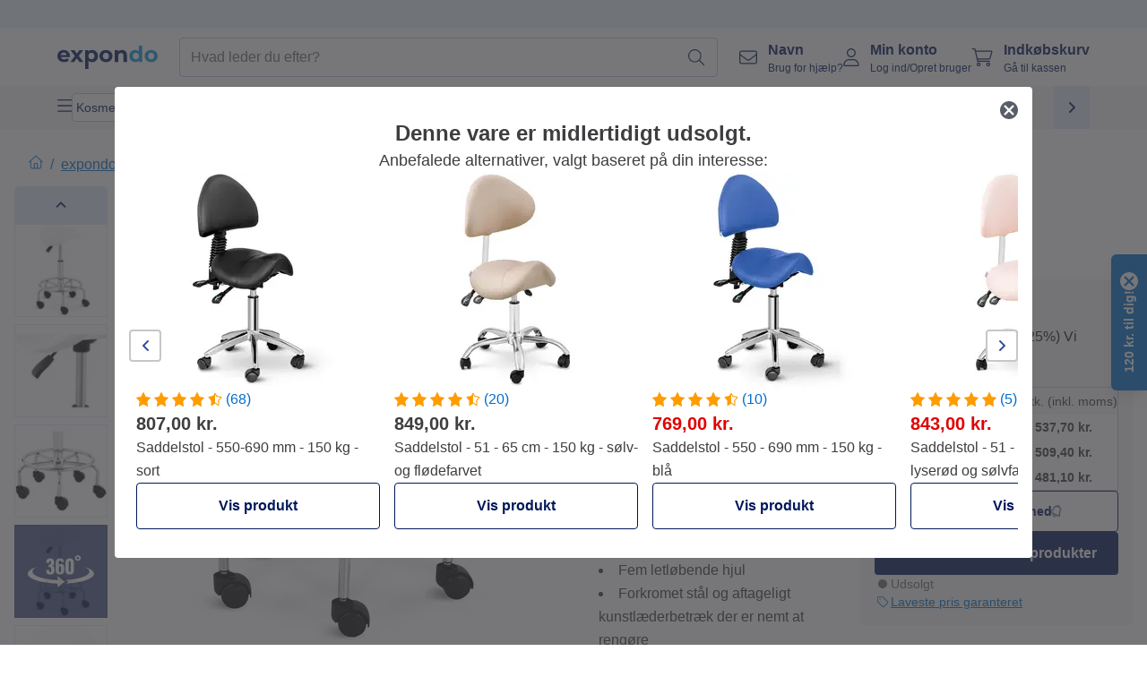

--- FILE ---
content_type: text/html; charset=utf-8
request_url: https://www.expondo.dk/physa-saddeltaburet-570-690-mm-150-kg-hvid-10040301
body_size: 91169
content:
<!doctype html>
<html data-n-head-ssr lang="da-DK" itemscope itemtype="https://schema.org/WebPage" data-n-head="%7B%22lang%22:%7B%22ssr%22:%22da-DK%22%7D,%22itemscope%22:%7B%22ssr%22:%22itemscope%22%7D,%22itemtype%22:%7B%22ssr%22:%22https://schema.org/WebPage%22%7D%7D">
  <head >
    <meta data-n-head="ssr" charset="utf-8"><meta data-n-head="ssr" name="viewport" content="width=device-width, initial-scale=1"><meta data-n-head="ssr" name="generator" content="Vue Storefront 2"><meta data-n-head="ssr" data-hid="robots" name="robots" content="index, follow"><meta data-n-head="ssr" data-hid="description" name="description" content="Saddeltaburet - 570 - 690 mm - 150 kg - hvid i bedste kvalitet ✓ Billige priser ✓ Fantastisk kundeservice ✓ Køb hos expondo og nyd godt af vores mangeårige erfaring!"><meta data-n-head="ssr" data-hid="copyrightYear" name="copyrightYear" itemprop="copyrightYear" content="2O14"><meta data-n-head="ssr" data-hid="isFamilyFriendly" name="isFamilyFriendly" itemprop="isFamilyFriendly" content="True"><meta data-n-head="ssr" data-hid="image" name="image" itemprop="image" content="https://assets.expondo.com/asset/product_photos/10040301_photo_1"><meta data-n-head="ssr" data-hid="name" name="name" itemprop="name" content="Saddeltaburet - 570 - 690 mm - 150 kg - hvid | www.expondo.dk"><meta data-n-head="ssr" data-hid="copyrightHolder" name="copyrightHolder" itemprop="copyrightHolder" content="www.expondo.dk"><meta data-n-head="ssr" data-hid="app-version" name="app-version" content="production-314c6e7043110"><meta data-n-head="ssr" data-hid="og:title" property="og:title" content="Saddeltaburet - 570 - 690 mm - 150 kg - hvid | www.expondo.dk"><meta data-n-head="ssr" data-hid="og:description" property="og:description" content="Saddeltaburet - 570 - 690 mm - 150 kg - hvid i bedste kvalitet ✓ Billige priser ✓ Fantastisk kundeservice ✓ Køb hos expondo og nyd godt af vores mangeårige erfaring!"><meta data-n-head="ssr" data-hid="og:image" property="og:image" content="https://assets.expondo.com/asset/product_photos/10040301_photo_1"><title>Saddeltaburet - 570 - 690 mm - 150 kg - hvid | www.expondo.dk</title><link data-n-head="ssr" rel="icon" type="image/x-icon" href="/favicon.ico"><link data-n-head="ssr" rel="preconnect" href="https://assets.expondo.com"><link data-n-head="ssr" rel="canonical" href="https://www.expondo.dk/physa-saddeltaburet-570-690-mm-150-kg-hvid-10040301"><link data-n-head="ssr" rel="alternate" hreflang="de-DE" href="https://www.expondo.de/physa-sattelhocker-570-690-mm-150-kg-weiss-10040301"><link data-n-head="ssr" rel="alternate" hreflang="en-GB" href="https://www.expondo.co.uk/physa-saddle-stool-570-690-mm-150-kg-white-10040301"><link data-n-head="ssr" rel="alternate" hreflang="it-IT" href="https://www.expondo.it/physa-sgabello-per-estetiste-e-parrucchieri-con-rotelle-e-sella-di-cavallo-570-690-mm-150-kg-bianco-10040301"><link data-n-head="ssr" rel="alternate" hreflang="fi-FI" href="https://www.expondo.fi/physa-satulatuoli-570-690-mm-150-kg-valkoinen-10040301"><link data-n-head="ssr" rel="alternate" hreflang="fr-FR" href="https://www.expondo.fr/physa-tabouret-selle-de-cheval-570-690-mm-150-kg-blanc-10040301"><link data-n-head="ssr" rel="alternate" hreflang="el-GR" href="https://www.expondo.gr/physa-skampo-ephippio-570-690-mm-150-kg-aspro-10040301"><link data-n-head="ssr" rel="alternate" hreflang="nb-NO" href="https://www.expondo.no/physa-sadelstol-570-690-mm-150-kg-fiolett-10040301"><link data-n-head="ssr" rel="alternate" hreflang="pt-PT" href="https://www.expondo.pt/physa-cadeira-em-sela-570-690-mm-150-kg-branco-10040301"><link data-n-head="ssr" rel="alternate" hreflang="fr-BE" href="https://www.expondo.be/physa-tabouret-selle-de-cheval-570-690-mm-150-kg-blanc-10040301"><link data-n-head="ssr" rel="alternate" hreflang="cs-CZ" href="https://www.expondo.cz/physa-sedlova-zidle-570-690-mm-150-kg-bila-10040301"><link data-n-head="ssr" rel="alternate" hreflang="pl-PL" href="https://www.expondo.pl/physa-krzeslo-siodlowe-570-690-mm-150-kg-biale-10040301"><link data-n-head="ssr" rel="alternate" hreflang="fr-CH" href="https://www.expondo.ch/fr/physa-tabouret-selle-de-cheval-570-690-mm-150-kg-blanc-10040301"><link data-n-head="ssr" rel="alternate" hreflang="hu-HU" href="https://www.expondo.hu/physa-nyeregszek-570-690-mm-150-kg-feher-10040301"><link data-n-head="ssr" rel="alternate" hreflang="hr-HR" href="https://www.expondo.hr/physa-stolica-570-690-mm-150-kg-bijela-10040301"><link data-n-head="ssr" rel="alternate" hreflang="sv-SE" href="https://www.expondo.se/physa-sadelstol-570-690-mm-150-kg-vit-10040301"><link data-n-head="ssr" rel="alternate" hreflang="it-CH" href="https://www.expondo.ch/it/physa-sgabello-per-estetiste-e-parrucchieri-con-rotelle-e-sella-di-cavallo-570-690-mm-150-kg-bianco-10040301"><link data-n-head="ssr" rel="alternate" hreflang="sl-SI" href="https://www.expondo.si/physa-sedlasti-stol-570-690-mm-150-kg-bel-10040301"><link data-n-head="ssr" rel="alternate" hreflang="da-DK" href="https://www.expondo.dk/physa-saddeltaburet-570-690-mm-150-kg-hvid-10040301"><link data-n-head="ssr" rel="alternate" hreflang="nl-NL" href="https://www.expondo.nl/physa-zadelkruk-570-690-mm-150-kg-wit-10040301"><link data-n-head="ssr" rel="alternate" hreflang="de-CH" href="https://www.expondo.ch/physa-sattelhocker-570-690-mm-150-kg-weiss-10040301"><link data-n-head="ssr" rel="alternate" hreflang="nl-BE" href="https://www.expondo.be/nl/physa-zadelkruk-570-690-mm-150-kg-wit-10040301"><link data-n-head="ssr" rel="alternate" hreflang="lt-LT" href="https://www.expondo.lt/p/physa-balno-formos-taburete-570-690-mm-150-kg-balta-10040301"><link data-n-head="ssr" rel="alternate" hreflang="en-IE" href="https://www.expondo.ie/physa-saddle-stool-570-690-mm-150-kg-white-10040301"><link data-n-head="ssr" rel="alternate" hreflang="sk-SK" href="https://www.expondo.sk/physa-sedlova-stolicka-frankfurt-biela-10040301"><link data-n-head="ssr" rel="alternate" hreflang="ro-RO" href="https://www.expondo.ro/physa-scaun-hidraulic-570-690-mm-150-kg-white-10040301"><link data-n-head="ssr" rel="alternate" hreflang="bg-BG" href="https://www.expondo.bg/physa-taburetka-tip-sedlo-570-690-mm-150-kg-bala-10040301"><link data-n-head="ssr" rel="alternate" hreflang="es-ES" href="https://www.expondo.es/physa-taburete-de-peluqueria-570-690-mm-150-kg-blanco-10040301"><link data-n-head="ssr" rel="alternate" hreflang="de-AT" href="https://www.expondo.at/physa-sattelhocker-570-690-mm-150-kg-weiss-10040301"><link data-n-head="ssr" rel="preload" as="image" href="https://assets.expondo.com/asset/product_photos/10040301_photo_1?twic=v1/contain=1024x500" media="(min-width: 1024px)" fetchpriority="high"><link data-n-head="ssr" rel="preload" as="image" href="https://assets.expondo.com/asset/product_photos/10040301_photo_1?twic=v1/contain=1024x250" media="(max-width: 1023px)" fetchpriority="high"><script data-n-head="ssr" src="/service-worker.js"></script><script data-n-head="ssr" src="/abTasty.js"></script><script data-n-head="ssr" data-hid="gtm-script">if(!window._gtm_init){window._gtm_init=1;(function(w,n,d,m,e,p){w[d]=(w[d]==1||n[d]=='yes'||n[d]==1||n[m]==1||(w[e]&&w[e][p]&&w[e][p]()))?1:0})(window,navigator,'doNotTrack','msDoNotTrack','external','msTrackingProtectionEnabled');(function(w,d,s,l,x,y){w[x]={};w._gtm_inject=function(i){if(w.doNotTrack||w[x][i])return;w[x][i]=1;w[l]=w[l]||[];w[l].push({'gtm.start':new Date().getTime(),event:'gtm.js'});var f=d.getElementsByTagName(s)[0],j=d.createElement(s);j.async=true;j.src='https://www.googletagmanager.com/gtm.js?id='+i;f.parentNode.insertBefore(j,f);};w[y]('GTM-MHGR5B7')})(window,document,'script','dataLayer','_gtm_ids','_gtm_inject')}</script><script data-n-head="ssr" data-hid="consentmanager" type="text/javascript" src="/consentManager/consent-manager-unified.js"></script><link rel="modulepreload" href="/_nuxt/runtime-d68a424.modern.js" as="script"><link rel="modulepreload" href="/_nuxt/commons/app-fc7ca8b.modern.js" as="script"><link rel="preload" href="/_nuxt/css/f73c3cb.css" as="style"><link rel="modulepreload" href="/_nuxt/vendors/app-bf6c0de.modern.js" as="script"><link rel="preload" href="/_nuxt/css/3aebb5e.css" as="style"><link rel="modulepreload" href="/_nuxt/app-4d9d08d.modern.js" as="script"><link rel="preload" href="/_nuxt/css/c3476c8.css" as="style"><link rel="modulepreload" href="/_nuxt/NavigationWrapper-351f5f8.modern.js" as="script"><link rel="preload" href="/_nuxt/css/e02762d.css" as="style"><link rel="modulepreload" href="/_nuxt/ExtraGuaranteeSidebar-b54a055.modern.js" as="script"><link rel="preload" href="/_nuxt/css/4645753.css" as="style"><link rel="modulepreload" href="/_nuxt/pages/_slug-41fce2f.modern.js" as="script"><link rel="modulepreload" href="/_nuxt/1-56e47d0.modern.js" as="script"><link rel="preload" href="/_nuxt/css/106973c.css" as="style"><link rel="modulepreload" href="/_nuxt/60-d32e5c2.modern.js" as="script"><link rel="preload" href="/_nuxt/css/de84f07.css" as="style"><link rel="modulepreload" href="/_nuxt/243-a80b826.modern.js" as="script"><link rel="preload" href="/_nuxt/css/d143458.css" as="style"><link rel="modulepreload" href="/_nuxt/50-a4f366f.modern.js" as="script"><link rel="modulepreload" href="/_nuxt/SimilarProducts-ef47f74.modern.js" as="script"><link rel="preload" href="/_nuxt/css/8557a7c.css" as="style"><link rel="modulepreload" href="/_nuxt/ProductSliderContainer-3e19267.modern.js" as="script"><link rel="modulepreload" href="/_nuxt/MiniProductCardTile-8c657ee.modern.js" as="script"><link rel="modulepreload" href="/_nuxt/ProductBreadcrumbs-ef5b5a3.modern.js" as="script"><link rel="modulepreload" href="/_nuxt/ProductAverageReview-9def77c.modern.js" as="script"><link rel="modulepreload" href="/_nuxt/AggregateReviewSchema-a2ed43a.modern.js" as="script"><link rel="modulepreload" href="/_nuxt/ProductAttributeWrapper-2d1cb64.modern.js" as="script"><link rel="modulepreload" href="/_nuxt/ProductAttribute-925ed06.modern.js" as="script"><link rel="modulepreload" href="/_nuxt/ShareUrl-91d15b5.modern.js" as="script"><link rel="preload" href="/_nuxt/css/ead2dae.css" as="style"><link rel="modulepreload" href="/_nuxt/ProductGallery-f90da30.modern.js" as="script"><link rel="modulepreload" href="/_nuxt/ProductSummaryDetails-e362392.modern.js" as="script"><link rel="modulepreload" href="/_nuxt/TrustAccordion-793212b.modern.js" as="script"><link rel="modulepreload" href="/_nuxt/ProductDetailsMetaSchema-fe2e211.modern.js" as="script"><link rel="preload" href="/_nuxt/css/781adaf.css" as="style"><link rel="modulepreload" href="/_nuxt/ProductInformation-979bf73.modern.js" as="script"><link rel="modulepreload" href="/_nuxt/ComparisonProducts-c2ab1b9.modern.js" as="script"><link rel="modulepreload" href="/_nuxt/ProductDescription-08fa095.modern.js" as="script"><link rel="preload" href="/_nuxt/css/cb94c46.css" as="style"><link rel="modulepreload" href="/_nuxt/ThreeSixtyImage-6d7aafa.modern.js" as="script"><link rel="preload" href="/_nuxt/css/ae72ccf.css" as="style"><link rel="modulepreload" href="/_nuxt/RatingsReviews-9774146.modern.js" as="script"><link rel="modulepreload" href="/_nuxt/ReviewRatingSchema-b2d49e9.modern.js" as="script"><link rel="preload" href="/_nuxt/css/db7e071.css" as="style"><link rel="modulepreload" href="/_nuxt/ComplementaryProductsSidebar-04967a0.modern.js" as="script"><link rel="preload" href="/_nuxt/css/8129c75.css" as="style"><link rel="modulepreload" href="/_nuxt/CartSidebar-5e3372b.modern.js" as="script"><link rel="preload" href="/_nuxt/css/c14dbc2.css" as="style"><link rel="modulepreload" href="/_nuxt/NotificationToastWrapper-769cfd9.modern.js" as="script"><link rel="stylesheet" href="/_nuxt/css/f73c3cb.css"><link rel="stylesheet" href="/_nuxt/css/3aebb5e.css"><link rel="stylesheet" href="/_nuxt/css/c3476c8.css"><link rel="stylesheet" href="/_nuxt/css/e02762d.css"><link rel="stylesheet" href="/_nuxt/css/4645753.css"><link rel="stylesheet" href="/_nuxt/css/106973c.css"><link rel="stylesheet" href="/_nuxt/css/de84f07.css"><link rel="stylesheet" href="/_nuxt/css/d143458.css"><link rel="stylesheet" href="/_nuxt/css/8557a7c.css"><link rel="stylesheet" href="/_nuxt/css/ead2dae.css"><link rel="stylesheet" href="/_nuxt/css/781adaf.css"><link rel="stylesheet" href="/_nuxt/css/cb94c46.css"><link rel="stylesheet" href="/_nuxt/css/ae72ccf.css"><link rel="stylesheet" href="/_nuxt/css/db7e071.css"><link rel="stylesheet" href="/_nuxt/css/8129c75.css"><link rel="stylesheet" href="/_nuxt/css/c14dbc2.css">
  </head>
  <body class="" data-n-head="%7B%22class%22:%7B%22ssr%22:%22%22%7D%7D">
    <noscript data-n-head="ssr" data-hid="gtm-noscript" data-pbody="true"><iframe src="https://www.googletagmanager.com/ns.html?id=GTM-MHGR5B7&" height="0" width="0" style="display:none;visibility:hidden" title="gtm"></iframe></noscript><div data-server-rendered="true" id="__nuxt"><!----><div id="__layout"><div><div class="pb-22 lg:pb-18"><div><!----> <div class="bg-EXPONDO-secondary-light w-full px-5 lg:px-16 h-8" data-v-7e0e70da><div class="w-full flex flex-col items-center lg:flex-row lg:gap-10" data-v-7e0e70da><!----> <div class="w-full flex items-center lg:ml-auto py-1 lg:ml-auto lg:w-[33rem] h-8" data-v-7e0e70da><div class="h-full w-full flex justify-center lg:justify-end items-center shrink-0"><!----></div></div></div></div> <header class="header bg-EXPONDO-white flex flex-col lg:z-50" data-v-04a7058c><div class="px-5 lg:px-16 py-2 lg:py-2.5 text-EXPONDO-primary flex w-full justify-between items-center flex-wrap lg:flex-nowrap gap-x-1 gap-y-2" data-v-04a7058c><div class="left-block flex gap-4 order-0 min-w-fit items-center" data-v-04a7058c><button data-testid="mainMenuButton" aria-label="Åbn hovedmenu" class="w-4 lg:hidden" data-v-04a7058c><span class="text-sm iconify svg--burger-menu text-EXPONDO-primary"></span></button> <a href="/" data-testid="app-header-url_logo" class="flex flex-shrink-0 nuxt-link-active" data-v-57d7ede6 data-v-04a7058c><img src="/logos/expondo-logo-dark-simple.svg" alt="Expondo Logo" aria-label="expondo Hjemmeside" class="w-20 lg:w-28 h-auto mt-1 lg:mt-0" data-v-04a7058c></a></div> <div class="lg:flex middle-block header__content lg:px-6 lg:items-center justify-center order-6 lg:order-3 w-full flex xs:hidden" data-v-04a7058c><div data-testid="searchBar" class="search-bar flex-1 header__search-bar" data-v-04a7058c><div class="flex items-start"><div class="w-full ais-InstantSearch"><!----> <!----></div></div></div></div> <div class="right-block flex justify-end order-5 lg:gap-2" data-v-04a7058c><!----> <button aria-label="Åbn søgefelt" class="ex-button--pure w-10 max-xs:hidden lg:hidden ex-button" data-v-04a7058c><span class="iconify svg--search text-lg relative text-EXPONDO-primary flex items-center" data-v-04a7058c></span></button> <div class="group relative flex flex-nowrap items-center justify-center" data-v-04a7058c><button type="button" data-testid="contact-button" aria-label="Navn" class="button-base rounded text-center normal-case flex flex-nowrap items-center justify-center w-10 lg:w-auto ex-button raw font-semibold" data-v-a751ccce> <span class="iconify svg--contact text-base text-EXPONDO-primary lg:mr-3"></span> <div class="text-left hidden whitespace-nowrap text-EXPONDO-primary lg:block"><p class="font-bold">
        Navn
      </p> <p class="text-xs font-normal">
        Brug for hjælp?
      </p></div> </button> <div class="max-lg:hidden invisible opacity-0 min-w-[200px] lg:group-hover:visible lg:group-hover:opacity-100 transition-all [transition-behavior:allow-discrete] duration-[400ms] absolute top-full left-0 z-40"><div class="fixed top-0 left-0 bg-EXPONDO-black/25 w-full h-full pointer-events-none"></div> <div class="relative bg-EXPONDO-white text-EXPONDO-black font-normal text-left mt-3 shadow-2xl text-sm border"><button data-testid="preselected-reason-0" class="block w-full text-left px-4 py-2 border-b cursor-pointer hover:bg-EXPONDO-grey-5">
        Produktinformation
      </button><button data-testid="preselected-reason-1" class="block w-full text-left px-4 py-2 border-b cursor-pointer hover:bg-EXPONDO-grey-5">
        Betaling / tilbagebetaling
      </button><button data-testid="preselected-reason-2" class="block w-full text-left px-4 py-2 border-b cursor-pointer hover:bg-EXPONDO-grey-5">
        Tilbud
      </button><button data-testid="preselected-reason-3" class="block w-full text-left px-4 py-2 border-b cursor-pointer hover:bg-EXPONDO-grey-5">
        Bestillinger
      </button><button data-testid="preselected-reason-4" class="block w-full text-left px-4 py-2 border-b cursor-pointer hover:bg-EXPONDO-grey-5">
        Forsendelse og levering
      </button><button data-testid="preselected-reason-5" class="block w-full text-left px-4 py-2 border-b cursor-pointer hover:bg-EXPONDO-grey-5">
        Faktura
      </button><button data-testid="preselected-reason-6" class="block w-full text-left px-4 py-2 border-b cursor-pointer hover:bg-EXPONDO-grey-5">
        Klage
      </button><button data-testid="preselected-reason-7" class="block w-full text-left px-4 py-2 border-b cursor-pointer hover:bg-EXPONDO-grey-5">
        Returnering, ombytning og reparation
      </button><button data-testid="preselected-reason-8" class="block w-full text-left px-4 py-2 border-b cursor-pointer hover:bg-EXPONDO-grey-5">
        Konto
      </button><button data-testid="preselected-reason-9" class="block w-full text-left px-4 py-2 border-b cursor-pointer hover:bg-EXPONDO-grey-5">
        Problemer med internetsiden
      </button> <!----></div></div></div> <div class="relative flex items-center" data-v-04a7058c><button aria-label="Min konto" class="ex-button--pure w-10 lg:w-auto ex-button" data-v-04a7058c><span data-testid="login-account" class="iconify svg--account text-EXPONDO-primary text-xl lg:mr-3" data-v-04a7058c></span> <div class="text-left hidden text-EXPONDO-primary whitespace-nowrap lg:block" data-v-04a7058c><p class="font-bold" data-v-04a7058c>
              Min konto
            </p> <p class="text-xs" data-v-04a7058c>
              Log ind/Opret bruger
            </p></div></button> <!----></div> <div class="relative flex" data-v-04a7058c><button aria-disabled="true" type="button" aria-label="Indkøbskurv" class="button-base rounded text-center normal-case w-10 lg:w-auto ex-button is-disabled--button raw font-semibold" data-v-a751ccce data-v-6d7a88ff data-v-04a7058c> <span class="text-xl relative text-EXPONDO-primary lg:mr-3 flex items-center" data-v-6d7a88ff><span class="iconify svg--shopping-cart" data-v-6d7a88ff></span> <!----></span> <div class="text-left hidden text-EXPONDO-primary lg:block" data-v-6d7a88ff><p class="font-bold" data-v-6d7a88ff>
      Indkøbskurv
    </p> <p class="text-xs font-normal" data-v-6d7a88ff>
      Gå til kassen
    </p></div> </button> <!----></div></div></div> <div component-caching="" class="lg:px-16 bg-EXPONDO-grey-5 py-2 lg:py-0" data-v-04a7058c><div class="flex flex-col gap-2 lg:hidden"><div class="flex overflow-scroll select-none [scrollbar-width:none] [&::-webkit-scrollbar]:hidden"><div class="px-5 flex flex-col gap-1"><div class="flex gap-2"><div data-testid="mainCategoryCarouselItem" class="flex items-center gap-2 p-0.5 text-base cursor-pointer text-EXPONDO-primary bg-EXPONDO-white rounded border border-EXPONDO-primary-20 min-w-max pl-1 pr-1"><!----> <span class="text-sm h-7 flex items-center text-EXPONDO-primary font-normal">
    Kosmetologudstyr
  </span> <!----></div><div data-testid="mainCategoryCarouselItem" class="flex items-center gap-2 p-0.5 text-base cursor-pointer text-EXPONDO-primary bg-EXPONDO-white rounded border border-EXPONDO-primary-20 min-w-max pl-1 pr-1"><!----> <span class="text-sm h-7 flex items-center text-EXPONDO-primary font-normal">
    Massage og wellness
  </span> <!----></div><div data-testid="mainCategoryCarouselItem" class="flex items-center gap-2 p-0.5 text-base cursor-pointer text-EXPONDO-primary bg-EXPONDO-white rounded border border-EXPONDO-primary-20 min-w-max pl-1 pr-1"><!----> <span class="text-sm h-7 flex items-center text-EXPONDO-primary font-normal">
    Arbejdsstole
  </span> <!----></div></div> <div class="flex gap-2"><div data-testid="mainCategoryCarouselItem" class="flex items-center gap-2 p-0.5 text-base cursor-pointer text-EXPONDO-primary bg-EXPONDO-white rounded border border-EXPONDO-primary-20 min-w-max pl-1 pr-1"><!----> <span class="text-sm h-7 flex items-center text-EXPONDO-primary font-normal">
    Frisør-inventar
  </span> <!----></div><div data-testid="mainCategoryCarouselItem" class="flex items-center gap-2 p-0.5 text-base cursor-pointer text-EXPONDO-primary bg-EXPONDO-white rounded border border-EXPONDO-primary-20 min-w-max pl-1 pr-1"><!----> <span class="text-sm h-7 flex items-center text-EXPONDO-primary font-normal">
    Salonindretning
  </span> <!----></div><div data-testid="mainCategoryCarouselItem" class="flex items-center gap-2 p-0.5 text-base cursor-pointer text-EXPONDO-primary bg-EXPONDO-white rounded border border-EXPONDO-primary-20 min-w-max pl-1 pr-1"><!----> <span class="text-sm h-7 flex items-center text-EXPONDO-primary font-normal">
    Tattoo-udstyr
  </span> <!----></div> <div data-testid="mainCategoryCarouselItem" class="flex items-center gap-2 p-0.5 text-base cursor-pointer text-EXPONDO-primary bg-EXPONDO-white rounded border border-EXPONDO-primary-20 min-w-max pl-1 hidden"><!----> <span class="text-sm h-7 flex items-center text-EXPONDO-red font-bold">
    På tilbud
  </span> <span class="ml-2 iconify svg--chevron-right text-sm transform rotate-90 text-EXPONDO-primary"></span></div></div></div></div> <div class="flex justify-center"><div class="bg-EXPONDO-white rounded-full border border-EXPONDO-primary-20 h-2 w-1/3"><div class="relative bg-EXPONDO-primary-20 rounded-full border border-EXPONDO-primary-40 w-1/3 h-full" style="width:0%;left:0%;"></div></div></div></div> <div data-testid="desktopNavBar" class="flex items-center gap-6 max-lg:hidden"><button data-testid="mainMenuButton" aria-label="Åbn hovedmenu" class="w-4"><span class="text-sm iconify svg--burger-menu text-EXPONDO-primary"></span></button> <div class="simple-carousel relative w-full overflow-auto"><div class="simple-carousel__container overflow-hidden" style="height:48px;"><div class="simple-carousel__inner relative h-full flex items-stretch transition-left duration-500 ease-in-out" style="left:-0px;gap:8px;"><!----> <div data-custom-id="0" class="simple-carousel-item flex py-2 flex-none" style="width:auto;"><div data-testid="mainCategoryCarouselItem" class="flex items-center gap-2 p-0.5 text-base cursor-pointer text-EXPONDO-primary bg-EXPONDO-white rounded border border-EXPONDO-primary-20 min-w-max pl-1 pr-1"><!----> <span class="text-sm h-7 flex items-center text-EXPONDO-primary font-normal">
    Kosmetologudstyr
  </span> <!----></div></div><div data-custom-id="1" class="simple-carousel-item flex py-2 flex-none" style="width:auto;"><div data-testid="mainCategoryCarouselItem" class="flex items-center gap-2 p-0.5 text-base cursor-pointer text-EXPONDO-primary bg-EXPONDO-white rounded border border-EXPONDO-primary-20 min-w-max pl-1 pr-1"><!----> <span class="text-sm h-7 flex items-center text-EXPONDO-primary font-normal">
    Massage og wellness
  </span> <!----></div></div><div data-custom-id="2" class="simple-carousel-item flex py-2 flex-none" style="width:auto;"><div data-testid="mainCategoryCarouselItem" class="flex items-center gap-2 p-0.5 text-base cursor-pointer text-EXPONDO-primary bg-EXPONDO-white rounded border border-EXPONDO-primary-20 min-w-max pl-1 pr-1"><!----> <span class="text-sm h-7 flex items-center text-EXPONDO-primary font-normal">
    Arbejdsstole
  </span> <!----></div></div><div data-custom-id="3" class="simple-carousel-item flex py-2 flex-none" style="width:auto;"><div data-testid="mainCategoryCarouselItem" class="flex items-center gap-2 p-0.5 text-base cursor-pointer text-EXPONDO-primary bg-EXPONDO-white rounded border border-EXPONDO-primary-20 min-w-max pl-1 pr-1"><!----> <span class="text-sm h-7 flex items-center text-EXPONDO-primary font-normal">
    Frisør-inventar
  </span> <!----></div></div><div data-custom-id="4" class="simple-carousel-item flex py-2 flex-none" style="width:auto;"><div data-testid="mainCategoryCarouselItem" class="flex items-center gap-2 p-0.5 text-base cursor-pointer text-EXPONDO-primary bg-EXPONDO-white rounded border border-EXPONDO-primary-20 min-w-max pl-1 pr-1"><!----> <span class="text-sm h-7 flex items-center text-EXPONDO-primary font-normal">
    Salonindretning
  </span> <!----></div></div><div data-custom-id="5" class="simple-carousel-item flex py-2 flex-none" style="width:auto;"><div data-testid="mainCategoryCarouselItem" class="flex items-center gap-2 p-0.5 text-base cursor-pointer text-EXPONDO-primary bg-EXPONDO-white rounded border border-EXPONDO-primary-20 min-w-max pl-1 pr-1"><!----> <span class="text-sm h-7 flex items-center text-EXPONDO-primary font-normal">
    Tattoo-udstyr
  </span> <!----></div></div> <div data-custom-id="7" class="simple-carousel-item flex py-2 flex-none" style="width:auto;"><div data-testid="mainCategoryCarouselItem" class="flex items-center gap-2 p-0.5 text-base cursor-pointer text-EXPONDO-primary bg-EXPONDO-white rounded border border-EXPONDO-primary-20 min-w-max pl-1 hidden"><!----> <span class="text-sm h-7 flex items-center text-EXPONDO-red font-bold">
    På tilbud
  </span> <span class="ml-2 iconify svg--chevron-right text-sm transform rotate-90 text-EXPONDO-primary"></span></div></div></div></div> <div class="simple-carousel-controls" style="display:;"><!----> <div data-testid="mainNavCarouselNextButton" class="right-0 absolute bg-EXPONDO-primary-10 h-full w-10 z-1 top-0
      flex items-center justify-center cursor-pointer"><span class="iconify svg--chevron-right text-EXPONDO-primary text-xl"></span></div></div> <!----></div></div></div> <!----></header> <div><div><div class="content-block-wrapper flex flex-wrap" data-v-fe3c2e68><!----> <div class="relative transition-colors duration-500 content-block bg-EXPONDO-primary" data-v-9c5ac9b8 data-v-fe3c2e68><div class="simple-carousel relative" data-v-9c5ac9b8><div class="simple-carousel__container overflow-hidden" style="height:auto;"><div class="simple-carousel__inner relative h-full flex items-stretch transition-left duration-500 ease-in-out" style="left:-0%;gap:0px;"><!----> <div data-custom-id="0" class="simple-carousel-item flex flex-none" style="width:calc(100% - 0px);"><div class="w-full container-EXPONDO text-EXPONDO-white" data-v-9c5ac9b8><div class="py-1.5 text-center flex items-center h-full"><button aria-label="Rul til venstre" class="flex justify-center"><span class="iconify svg--chevron-left"></span></button> <div class="mx-4 flex-1"><span class="block" data-v-3abd9ec0> <a href="/search?refinementList%5Btags%5D%5B0%5D=on-sale" target="_self" class="link block h-full w-full link--no-style" data-v-57d7ede6 data-v-3abd9ec0><div class="flex items-center gap-4 lg:justify-center lg:text-center justify-center text-center"><div class="gap-2 flex flex-row items-center"><!----> <div class="flex flex-col lg:flex-row"><p class="text-xs font-bold">
                Smarte tilbud
              </p> <p class="text-xs lg:ml-1">
                Solid værdi for smarte virksomheder.
              </p></div></div> <div class="px-2 py-1 rounded flex text-xs justify-center text-center text-EXPONDO-white bg-EXPONDO-red">
            Udforsk tilbud
          </div></div></a></span></div> <button aria-label="Rul til højre" class="flex justify-center"><span class="iconify svg--chevron-right"></span></button></div></div></div><div data-custom-id="1" class="simple-carousel-item flex flex-none" style="width:calc(100% - 0px);"><div banner-background="bg-EXPONDO-black" class="w-full container-EXPONDO text-EXPONDO-white" data-v-9c5ac9b8><div class="py-1.5 text-center flex items-center h-full"><button aria-label="Rul til venstre" class="flex justify-center"><span class="iconify svg--chevron-left"></span></button> <div class="mx-4 flex-1"><span class="block" data-v-3abd9ec0> <a href="/physa-saddeltaburet-570-690-mm-150-kg-hvid-10040301" aria-current="page" target="_self" class="link nuxt-link-exact-active nuxt-link-active cursor-default block h-full w-full link--no-style" data-v-57d7ede6 data-v-3abd9ec0><div class="flex items-center gap-4 lg:justify-center lg:text-center justify-start text-left"><div class="gap-2 flex flex-row items-center"><div class="flex items-center"><span class="iconify fa-pro-light--earth-europe"></span></div> <div class="flex flex-col lg:flex-row"><p class="text-xs font-bold">
                I over 18 år
              </p> <p class="text-xs lg:ml-1">
                din betroede forhandler med distribution i hele Europa!
              </p></div></div> <!----></div></a></span></div> <button aria-label="Rul til højre" class="flex justify-center"><span class="iconify svg--chevron-right"></span></button></div></div></div> <!----></div></div> <div class="simple-carousel-controls" style="display:none;"><!----> <div class="simple-carousel-next absolute z-1 top-carouselControl right-0"><button data-testid="carousel-next-button" aria-label="Rul til højre" class="w-9 h-9 rounded border-2 border-EXPONDO-grey-20 flex items-center justify-center bg-EXPONDO-white text-EXPONDO-primary-80 text-xl font-light cursor-pointer"><span class="iconify svg--chevron-right"></span></button></div></div> <!----></div></div></div></div></div> <div data-testid="navigationContainer" class="absolute top-0 w-full h-full lg:top-auto overflow-auto bg-EXPONDO-white" style="display:none;"><div class="max-lg:hidden w-full h-screen top-0 left-0 absolute bg-EXPONDO-black opacity-50 z-20"></div> <div class="nav-container w-full h-full lg:h-auto bg-EXPONDO-white z-40 flex relative p-3 lg:overflow-auto lg:max-w-[calc(100%-8rem)] lg:max-h-[calc(100vh-10rem)] lg:mx-auto"><div has-schema="true" class="w-full h-full lg:w-[30%] lg:border-r border-EXPONDO-grey-3 lg:p-3 bg-EXPONDO-white"><div class="flex items-center justify-between mb-5"><span class="text-xl font-bold">
      Menu
    </span> <!----></div> <div class="mb-4 text-base font-bold text-EXPONDO-black">
    Vores produkter
  </div> <ul class="list-none"><li class="flex items-center py-0.5 gap-3 lg:hidden hover:bg-EXPONDO-grey-5"><span class="w-7 text-EXPONDO-primary text-3xl iconify svg--grid"></span> <span class="flex-1 text-base text-EXPONDO-grey" data-v-3abd9ec0> <a href="/search" target="_self" class="link link--no-style" data-v-57d7ede6 data-v-3abd9ec0>Alle produkter</a></span></li> <li class="max-lg:hidden mb-1 py-1 hover:bg-EXPONDO-grey-5 cursor-pointer flex items-center gap-3"><span class="w-7 text-EXPONDO-primary text-3xl iconify svg--grid"></span> <span class="flex-1 font-normal text-EXPONDO-grey cursor-pointer">
      Alle produkter
    </span></li> <li class="flex mb-1 py-0.5 items-center text-base cursor-pointer hover:bg-EXPONDO-grey-5 rounded-sm"><div class="flex items-center justify-between w-full"><div class="flex items-center gap-3"><div class="inline-block w-7 text-EXPONDO-primary"><img src="/icons/categories/gastronomy.svg" alt="" width="0" height="0" loading="lazy" class="img-view inline w-full h-full overflow-hidden object-contain"></div> <span class="flex-1 font-normal text-EXPONDO-grey">
          Køkkenudstyr
        </span></div> <span class="iconify svg--chevron-right text-lg transform text-EXPONDO-grey"></span></div></li><li class="flex mb-1 py-0.5 items-center text-base cursor-pointer hover:bg-EXPONDO-grey-5 rounded-sm"><div class="flex items-center justify-between w-full"><div class="flex items-center gap-3"><div class="inline-block w-7 text-EXPONDO-primary"><img src="/icons/categories/professional-tools.svg" alt="" width="0" height="0" loading="lazy" class="img-view inline w-full h-full overflow-hidden object-contain"></div> <span class="flex-1 font-normal text-EXPONDO-grey">
          Værksted og værktøj
        </span></div> <span class="iconify svg--chevron-right text-lg transform text-EXPONDO-grey"></span></div></li><li class="flex mb-1 py-0.5 items-center text-base cursor-pointer hover:bg-EXPONDO-grey-5 rounded-sm"><div class="flex items-center justify-between w-full"><div class="flex items-center gap-3"><div class="inline-block w-7 text-EXPONDO-primary"><img src="/icons/categories/measurement.svg" alt="" width="0" height="0" loading="lazy" class="img-view inline w-full h-full overflow-hidden object-contain"></div> <span class="flex-1 font-normal text-EXPONDO-grey">
          Måleteknik
        </span></div> <span class="iconify svg--chevron-right text-lg transform text-EXPONDO-grey"></span></div></li><li class="flex mb-1 py-0.5 items-center text-base cursor-pointer hover:bg-EXPONDO-grey-5 rounded-sm"><div class="flex items-center justify-between w-full"><div class="flex items-center gap-3"><div class="inline-block w-7 text-EXPONDO-primary"><img src="/icons/categories/home-and-garden.svg" alt="" width="0" height="0" loading="lazy" class="img-view inline w-full h-full overflow-hidden object-contain"></div> <span class="flex-1 font-normal text-EXPONDO-grey">
          Hus og have
        </span></div> <span class="iconify svg--chevron-right text-lg transform text-EXPONDO-grey"></span></div></li><li class="flex mb-1 py-0.5 items-center text-base cursor-pointer hover:bg-EXPONDO-grey-5 rounded-sm"><div class="flex items-center justify-between w-full"><div class="flex items-center gap-3"><div class="inline-block w-7 text-EXPONDO-primary"><img src="/icons/categories/beauty.svg" alt="" width="0" height="0" loading="lazy" class="img-view inline w-full h-full overflow-hidden object-contain"></div> <span class="flex-1 font-normal text-EXPONDO-grey">
          Skønhedspleje
        </span></div> <span class="iconify svg--chevron-right text-lg transform text-EXPONDO-grey"></span></div></li><li class="flex mb-1 py-0.5 items-center text-base cursor-pointer hover:bg-EXPONDO-grey-5 rounded-sm"><div class="flex items-center justify-between w-full"><div class="flex items-center gap-3"><div class="inline-block w-7 text-EXPONDO-primary"><img src="/icons/categories/agriculture.svg" alt="" width="0" height="0" loading="lazy" class="img-view inline w-full h-full overflow-hidden object-contain"></div> <span class="flex-1 font-normal text-EXPONDO-grey">
          Landbrugsudstyr
        </span></div> <span class="iconify svg--chevron-right text-lg transform text-EXPONDO-grey"></span></div></li><li class="flex mb-1 py-0.5 items-center text-base cursor-pointer hover:bg-EXPONDO-grey-5 rounded-sm"><div class="flex items-center justify-between w-full"><div class="flex items-center gap-3"><div class="inline-block w-7 text-EXPONDO-primary"><img src="/icons/categories/cleaning.svg" alt="" width="0" height="0" loading="lazy" class="img-view inline w-full h-full overflow-hidden object-contain"></div> <span class="flex-1 font-normal text-EXPONDO-grey">
          Rengøringsmaskiner
        </span></div> <span class="iconify svg--chevron-right text-lg transform text-EXPONDO-grey"></span></div></li><li class="flex mb-1 py-0.5 items-center text-base cursor-pointer hover:bg-EXPONDO-grey-5 rounded-sm"><div class="flex items-center justify-between w-full"><div class="flex items-center gap-3"><div class="inline-block w-7 text-EXPONDO-primary"><img src="/icons/categories/office.svg" alt="" width="0" height="0" loading="lazy" class="img-view inline w-full h-full overflow-hidden object-contain"></div> <span class="flex-1 font-normal text-EXPONDO-grey">
          Kontor-indretning
        </span></div> <span class="iconify svg--chevron-right text-lg transform text-EXPONDO-grey"></span></div></li><li class="flex mb-1 py-0.5 items-center text-base cursor-pointer hover:bg-EXPONDO-grey-5 rounded-sm"><div class="flex items-center justify-between w-full"><div class="flex items-center gap-3"><div class="inline-block w-7 text-EXPONDO-primary"><img src="/icons/categories/wellness.svg" alt="" width="0" height="0" loading="lazy" class="img-view inline w-full h-full overflow-hidden object-contain"></div> <span class="flex-1 font-normal text-EXPONDO-grey">
          Sundhed
        </span></div> <span class="iconify svg--chevron-right text-lg transform text-EXPONDO-grey"></span></div></li><li class="flex mb-1 py-0.5 items-center text-base cursor-pointer hover:bg-EXPONDO-grey-5 rounded-sm"><div class="flex items-center justify-between w-full"><div class="flex items-center gap-3"><div class="inline-block w-7 text-EXPONDO-primary"><img src="/icons/categories/hospitality.svg" alt="" width="0" height="0" loading="lazy" class="img-view inline w-full h-full overflow-hidden object-contain"></div> <span class="flex-1 font-normal text-EXPONDO-grey">
          Hoteludstyr
        </span></div> <span class="iconify svg--chevron-right text-lg transform text-EXPONDO-grey"></span></div></li><li class="flex mb-1 py-0.5 items-center text-base cursor-pointer hover:bg-EXPONDO-grey-5 rounded-sm"><div class="flex items-center justify-between w-full"><div class="flex items-center gap-3"><div class="inline-block w-7 text-EXPONDO-primary"><img src="/icons/categories/recreation.svg" alt="" width="0" height="0" loading="lazy" class="img-view inline w-full h-full overflow-hidden object-contain"></div> <span class="flex-1 font-normal text-EXPONDO-grey">
          Sport og fritid
        </span></div> <span class="iconify svg--chevron-right text-lg transform text-EXPONDO-grey"></span></div></li><li class="flex mb-1 py-0.5 items-center text-base cursor-pointer hover:bg-EXPONDO-grey-5 rounded-sm"><div class="flex items-center justify-between w-full"><div class="flex items-center gap-3"><div class="inline-block w-7 text-EXPONDO-primary"><img src="/icons/categories/category.svg" alt="" width="0" height="0" loading="lazy" class="img-view inline w-full h-full overflow-hidden object-contain"></div> <span class="flex-1 font-normal text-EXPONDO-grey">
          Secondhand
        </span></div> <span class="iconify svg--chevron-right text-lg transform text-EXPONDO-grey"></span></div></li> <li><span class="text-EXPONDO-black mt-2 block text-base font-bold cursor-pointer py-0.5 hover:bg-EXPONDO-grey-5" data-v-3abd9ec0> <a href="/search?%5BrefinementList%5D%5Btags%5D%5B0%5D=bestseller" target="_self" class="link link--no-style" data-v-57d7ede6 data-v-3abd9ec0>Mest solgte</a></span></li> <li><span class="text-EXPONDO-red mt-2 block text-base font-bold cursor-pointer py-0.5 hover:bg-EXPONDO-grey-5" data-v-3abd9ec0> <a href="/search?%5BrefinementList%5D%5Btags%5D%5B0%5D=on-sale" target="_self" class="link link--no-style" data-v-57d7ede6 data-v-3abd9ec0>På tilbud</a></span></li></ul> <div class="flex flex-col mb-5 pt-10 bg-EXPONDO-white"><ul class="list-none"><li data-testid="nav-footer-link" class="py-1 border-b border-EXPONDO-grey-10 hover:bg-EXPONDO-grey-5"><span data-v-3abd9ec0> <a href="/login" target="_self" class="link link--no-style" data-v-57d7ede6 data-v-3abd9ec0><div class="flex gap-4 items-center"><span class="font-normal text-EXPONDO-grey">
        Min konto
      </span> <!----></div></a></span></li><li data-testid="nav-footer-link" class="py-1 border-b border-EXPONDO-grey-10 hover:bg-EXPONDO-grey-5"><span data-v-3abd9ec0> <a href="/forsendelse/" target="_self" class="link link--no-style" data-v-57d7ede6 data-v-3abd9ec0><div class="flex gap-4 items-center"><span class="font-normal text-EXPONDO-grey">
        Forsendelse
      </span> <!----></div></a></span></li><li data-testid="nav-footer-link" class="py-1 border-b border-EXPONDO-grey-10 hover:bg-EXPONDO-grey-5"><span data-v-3abd9ec0> <a href="https://myorders.expondo.com" target="_self" rel="nofollow" data-v-3abd9ec0><div class="flex gap-4 items-center"><span class="font-normal text-EXPONDO-grey">
        Pakkesporing
      </span> <!----></div></a></span></li><li data-testid="nav-footer-link" class="py-1 border-b border-EXPONDO-grey-10 hover:bg-EXPONDO-grey-5"><span data-v-3abd9ec0> <a href="/premium-garanti/" target="_self" class="link link--no-style" data-v-57d7ede6 data-v-3abd9ec0><div class="flex gap-4 items-center"><span class="font-normal text-EXPONDO-grey">
        Premium garanti
      </span> <!----></div></a></span></li><!----></ul></div></div> <div class="w-full pb-52 lg:py-12 lg:px-12 h-auto w-full h-auto lg:w-[70%]" style="display:none;"><ul class="list-none"><li class="mb-3 bg-EXPONDO-white" style="display:none;"><div class="lg:flex lg:justify-between"><div class="flex flex-col lg:flex-row lg:items-center"><div class="flex items-center justify-between"><button data-testid="goBackButton" class="relative flex items-center font-bold text-base mr-5"><span class="mr-2 iconify svg--chevron-left font-bold"></span> <span class="text-base font-bold text-EXPONDO-black">Køkkenudstyr</span></button> <!----></div> <!----></div> <!----></div> <ul class="nav-category-list list-none mt-7 grid gap-4 lg:gap-x-8 list-none" data-v-287d182c><li data-testid="subCategoryButton" class="lg:text-center break-words"><a href="/industriopvaskere/" data-v-57d7ede6><div class="h-auto rounded overflow-hidden"><!----></div> <span class="block text-center text-EXPONDO-black text-sm lg:text-base">
      Industriopvaskere
    </span></a></li><li data-testid="subCategoryButton" class="lg:text-center break-words"><a href="/kraemmermarked/" data-v-57d7ede6><div class="h-auto rounded overflow-hidden"><!----></div> <span class="block text-center text-EXPONDO-black text-sm lg:text-base">
      Kræmmermarked
    </span></a></li><li data-testid="subCategoryButton" class="lg:text-center break-words"><a href="/slagteriudstyr/" data-v-57d7ede6><div class="h-auto rounded overflow-hidden"><!----></div> <span class="block text-center text-EXPONDO-black text-sm lg:text-base">
      Slagteriudstyr
    </span></a></li><li data-testid="subCategoryButton" class="lg:text-center break-words"><a href="/varmeholdelse/" data-v-57d7ede6><div class="h-auto rounded overflow-hidden"><!----></div> <span class="block text-center text-EXPONDO-black text-sm lg:text-base">
      Varmeholdelse
    </span></a></li><li data-testid="subCategoryButton" class="lg:text-center break-words"><a href="/koel-og-frys/" data-v-57d7ede6><div class="h-auto rounded overflow-hidden"><!----></div> <span class="block text-center text-EXPONDO-black text-sm lg:text-base">
      Køl og frys
    </span></a></li><li data-testid="subCategoryButton" class="lg:text-center break-words"><a href="/koekkenredskaber/" data-v-57d7ede6><div class="h-auto rounded overflow-hidden"><!----></div> <span class="block text-center text-EXPONDO-black text-sm lg:text-base">
      Køkkenredskaber
    </span></a></li><li data-testid="subCategoryButton" class="lg:text-center break-words"><a href="/koekkenapparater/" data-v-57d7ede6><div class="h-auto rounded overflow-hidden"><!----></div> <span class="block text-center text-EXPONDO-black text-sm lg:text-base">
      Køkkenapparater
    </span></a></li><li data-testid="subCategoryButton" class="lg:text-center break-words"><a href="/barudstyr/" data-v-57d7ede6><div class="h-auto rounded overflow-hidden"><!----></div> <span class="block text-center text-EXPONDO-black text-sm lg:text-base">
      Barudstyr
    </span></a></li><li data-testid="subCategoryButton" class="lg:text-center break-words"><a href="/koekkenmoebler-igcfaaib/" data-v-57d7ede6><div class="h-auto rounded overflow-hidden"><!----></div> <span class="block text-center text-EXPONDO-black text-sm lg:text-base">
      Køkkenmøbler
    </span></a></li></ul> <!----></li><li class="mb-3 bg-EXPONDO-white" style="display:none;"><div class="lg:flex lg:justify-between"><div class="flex flex-col lg:flex-row lg:items-center"><div class="flex items-center justify-between"><button data-testid="goBackButton" class="relative flex items-center font-bold text-base mr-5"><span class="mr-2 iconify svg--chevron-left font-bold"></span> <span class="text-base font-bold text-EXPONDO-black">Værksted og værktøj</span></button> <!----></div> <!----></div> <!----></div> <ul class="nav-category-list list-none mt-7 grid gap-4 lg:gap-x-8 list-none" data-v-287d182c><li data-testid="subCategoryButton" class="lg:text-center break-words"><a href="/loeftegrej/" data-v-57d7ede6><div class="h-auto rounded overflow-hidden"><!----></div> <span class="block text-center text-EXPONDO-black text-sm lg:text-base">
      Løftegrej
    </span></a></li><li data-testid="subCategoryButton" class="lg:text-center break-words"><a href="/haandvaerktoej/" data-v-57d7ede6><div class="h-auto rounded overflow-hidden"><!----></div> <span class="block text-center text-EXPONDO-black text-sm lg:text-base">
      Håndværktøj
    </span></a></li><li data-testid="subCategoryButton" class="lg:text-center break-words"><a href="/personlige-vaernemidler/" data-v-57d7ede6><div class="h-auto rounded overflow-hidden"><!----></div> <span class="block text-center text-EXPONDO-black text-sm lg:text-base">
      Personlige værnemidler
    </span></a></li><li data-testid="subCategoryButton" class="lg:text-center break-words"><a href="/trykluftvaerktoej/" data-v-57d7ede6><div class="h-auto rounded overflow-hidden"><!----></div> <span class="block text-center text-EXPONDO-black text-sm lg:text-base">
      Trykluftværktøj
    </span></a></li><li data-testid="subCategoryButton" class="lg:text-center break-words"><a href="/vaerkstedsinventar/" data-v-57d7ede6><div class="h-auto rounded overflow-hidden"><!----></div> <span class="block text-center text-EXPONDO-black text-sm lg:text-base">
      Værkstedsinventar
    </span></a></li><li data-testid="subCategoryButton" class="lg:text-center break-words"><a href="/elvaerktoej/" data-v-57d7ede6><div class="h-auto rounded overflow-hidden"><!----></div> <span class="block text-center text-EXPONDO-black text-sm lg:text-base">
      Elværktøj
    </span></a></li><li data-testid="subCategoryButton" class="lg:text-center break-words"><a href="/lodning/" data-v-57d7ede6><div class="h-auto rounded overflow-hidden"><!----></div> <span class="block text-center text-EXPONDO-black text-sm lg:text-base">
      Lodning
    </span></a></li><li data-testid="subCategoryButton" class="lg:text-center break-words"><a href="/svejseapparater/" data-v-57d7ede6><div class="h-auto rounded overflow-hidden"><!----></div> <span class="block text-center text-EXPONDO-black text-sm lg:text-base">
      Svejseapparater
    </span></a></li><!----><li data-testid="subCategoryButton" class="lg:text-center break-words"><a href="/vakuumpakker/" data-v-57d7ede6><div class="h-auto rounded overflow-hidden"><!----></div> <span class="block text-center text-EXPONDO-black text-sm lg:text-base">
      Vakuumpakkere
    </span></a></li><li data-testid="subCategoryButton" class="lg:text-center break-words"><a href="/smelteovne/" data-v-57d7ede6><div class="h-auto rounded overflow-hidden"><!----></div> <span class="block text-center text-EXPONDO-black text-sm lg:text-base">
      Smelteovne
    </span></a></li><li data-testid="subCategoryButton" class="lg:text-center break-words"><a href="/frekvensomformere/" data-v-57d7ede6><div class="h-auto rounded overflow-hidden"><!----></div> <span class="block text-center text-EXPONDO-black text-sm lg:text-base">
      Frekvensomformere
    </span></a></li><li data-testid="subCategoryButton" class="lg:text-center break-words"><a href="/biludstyr/" data-v-57d7ede6><div class="h-auto rounded overflow-hidden"><!----></div> <span class="block text-center text-EXPONDO-black text-sm lg:text-base">
      Biludstyr
    </span></a></li><li data-testid="subCategoryButton" class="lg:text-center break-words"><a href="/opvarmning-og-luftrensning/" data-v-57d7ede6><div class="h-auto rounded overflow-hidden"><!----></div> <span class="block text-center text-EXPONDO-black text-sm lg:text-base">
      Opvarmning og luftrensning
    </span></a></li><li data-testid="subCategoryButton" class="lg:text-center break-words"><a href="/metalvaerktoej-ffifaicc/" data-v-57d7ede6><div class="h-auto rounded overflow-hidden"><!----></div> <span class="block text-center text-EXPONDO-black text-sm lg:text-base">
      Metalværktøj
    </span></a></li><li data-testid="subCategoryButton" class="lg:text-center break-words"><a href="/stroemgeneratorer/" data-v-57d7ede6><div class="h-auto rounded overflow-hidden"><!----></div> <span class="block text-center text-EXPONDO-black text-sm lg:text-base">
      Strømgeneratorer
    </span></a></li><li data-testid="subCategoryButton" class="lg:text-center break-words"><a href="/produktion/" data-v-57d7ede6><div class="h-auto rounded overflow-hidden"><!----></div> <span class="block text-center text-EXPONDO-black text-sm lg:text-base">
      Produktion
    </span></a></li><li data-testid="subCategoryButton" class="lg:text-center break-words"><a href="/renovering-og-byggeri/" data-v-57d7ede6><div class="h-auto rounded overflow-hidden"><!----></div> <span class="block text-center text-EXPONDO-black text-sm lg:text-base">
      Renovering og byggeri
    </span></a></li><li data-testid="subCategoryButton" class="lg:text-center break-words"><a href="/traevaerktoej/" data-v-57d7ede6><div class="h-auto rounded overflow-hidden"><!----></div> <span class="block text-center text-EXPONDO-black text-sm lg:text-base">
      Træværktøj
    </span></a></li><li data-testid="subCategoryButton" class="lg:text-center break-words"><a href="/motorer/" data-v-57d7ede6><div class="h-auto rounded overflow-hidden"><!----></div> <span class="block text-center text-EXPONDO-black text-sm lg:text-base">
      Motorer
    </span></a></li></ul> <!----></li><li class="mb-3 bg-EXPONDO-white" style="display:none;"><div class="lg:flex lg:justify-between"><div class="flex flex-col lg:flex-row lg:items-center"><div class="flex items-center justify-between"><button data-testid="goBackButton" class="relative flex items-center font-bold text-base mr-5"><span class="mr-2 iconify svg--chevron-left font-bold"></span> <span class="text-base font-bold text-EXPONDO-black">Måleteknik</span></button> <!----></div> <!----></div> <!----></div> <ul class="nav-category-list list-none mt-7 grid gap-4 lg:gap-x-8 list-none" data-v-287d182c><li data-testid="subCategoryButton" class="lg:text-center break-words"><a href="/maaleudstyr/" data-v-57d7ede6><div class="h-auto rounded overflow-hidden"><!----></div> <span class="block text-center text-EXPONDO-black text-sm lg:text-base">
      Måleudstyr
    </span></a></li><li data-testid="subCategoryButton" class="lg:text-center break-words"><a href="/stroemforsyninger/" data-v-57d7ede6><div class="h-auto rounded overflow-hidden"><!----></div> <span class="block text-center text-EXPONDO-black text-sm lg:text-base">
      Laboratoriestrømforsyninger
    </span></a></li><li data-testid="subCategoryButton" class="lg:text-center break-words"><a href="/laboratorieudstyr/" data-v-57d7ede6><div class="h-auto rounded overflow-hidden"><!----></div> <span class="block text-center text-EXPONDO-black text-sm lg:text-base">
      Laboratorieudstyr
    </span></a></li><li data-testid="subCategoryButton" class="lg:text-center break-words"><a href="/vaegte/" data-v-57d7ede6><div class="h-auto rounded overflow-hidden"><!----></div> <span class="block text-center text-EXPONDO-black text-sm lg:text-base">
      Vægte
    </span></a></li><li data-testid="subCategoryButton" class="lg:text-center break-words"><a href="/laboratorieapparater/" data-v-57d7ede6><div class="h-auto rounded overflow-hidden"><!----></div> <span class="block text-center text-EXPONDO-black text-sm lg:text-base">
      Laboratorieapparater
    </span></a></li></ul> <!----></li><li class="mb-3 bg-EXPONDO-white" style="display:none;"><div class="lg:flex lg:justify-between"><div class="flex flex-col lg:flex-row lg:items-center"><div class="flex items-center justify-between"><button data-testid="goBackButton" class="relative flex items-center font-bold text-base mr-5"><span class="mr-2 iconify svg--chevron-left font-bold"></span> <span class="text-base font-bold text-EXPONDO-black">Hus og have</span></button> <!----></div> <!----></div> <!----></div> <ul class="nav-category-list list-none mt-7 grid gap-4 lg:gap-x-8 list-none" data-v-287d182c><li data-testid="subCategoryButton" class="lg:text-center break-words"><a href="/pooltilbehoer/" data-v-57d7ede6><div class="h-auto rounded overflow-hidden"><!----></div> <span class="block text-center text-EXPONDO-black text-sm lg:text-base">
      Pooltilbehør
    </span></a></li><li data-testid="subCategoryButton" class="lg:text-center break-words"><a href="/havemaskiner/" data-v-57d7ede6><div class="h-auto rounded overflow-hidden"><!----></div> <span class="block text-center text-EXPONDO-black text-sm lg:text-base">
      Haveredskaber
    </span></a></li><li data-testid="subCategoryButton" class="lg:text-center break-words"><a href="/havemoebler/" data-v-57d7ede6><div class="h-auto rounded overflow-hidden"><!----></div> <span class="block text-center text-EXPONDO-black text-sm lg:text-base">
      Havemøbler
    </span></a></li><li data-testid="subCategoryButton" class="lg:text-center break-words"><a href="/havedekoration/" data-v-57d7ede6><div class="h-auto rounded overflow-hidden"><!----></div> <span class="block text-center text-EXPONDO-black text-sm lg:text-base">
      Havedekoration
    </span></a></li><li data-testid="subCategoryButton" class="lg:text-center break-words"><a href="/haveudstyr/" data-v-57d7ede6><div class="h-auto rounded overflow-hidden"><!----></div> <span class="block text-center text-EXPONDO-black text-sm lg:text-base">
      Haveudstyr
    </span></a></li><li data-testid="subCategoryButton" class="lg:text-center break-words"><a href="/haveskure-og-drivhuse/" data-v-57d7ede6><div class="h-auto rounded overflow-hidden"><!----></div> <span class="block text-center text-EXPONDO-black text-sm lg:text-base">
      Haveskure og drivhuse
    </span></a></li></ul> <!----></li><li class="mb-3 bg-EXPONDO-white" style="display:none;"><div class="lg:flex lg:justify-between"><div class="flex flex-col lg:flex-row lg:items-center"><div class="flex items-center justify-between"><button data-testid="goBackButton" class="relative flex items-center font-bold text-base mr-5"><span class="mr-2 iconify svg--chevron-left font-bold"></span> <span class="text-base font-bold text-EXPONDO-black">Skønhedspleje</span></button> <!----></div> <!----></div> <!----></div> <ul class="nav-category-list list-none mt-7 grid gap-4 lg:gap-x-8 list-none" data-v-287d182c><li data-testid="subCategoryButton" class="lg:text-center break-words"><a href="/salonindretning/" data-v-57d7ede6><div class="h-auto rounded overflow-hidden"><!----></div> <span class="block text-center text-EXPONDO-black text-sm lg:text-base">
      Salonindretning
    </span></a></li><li data-testid="subCategoryButton" class="lg:text-center break-words"><a href="/tattoo-udstyr/" data-v-57d7ede6><div class="h-auto rounded overflow-hidden"><!----></div> <span class="block text-center text-EXPONDO-black text-sm lg:text-base">
      Tattoo-udstyr
    </span></a></li><li data-testid="subCategoryButton" class="lg:text-center break-words"><a href="/massage-og-wellness/" data-v-57d7ede6><div class="h-auto rounded overflow-hidden"><!----></div> <span class="block text-center text-EXPONDO-black text-sm lg:text-base">
      Massage og wellness
    </span></a></li><li data-testid="subCategoryButton" class="lg:text-center break-words"><a href="/kosmetologudstyr/" data-v-57d7ede6><div class="h-auto rounded overflow-hidden"><!----></div> <span class="block text-center text-EXPONDO-black text-sm lg:text-base">
      Kosmetologudstyr
    </span></a></li><li data-testid="subCategoryButton" class="lg:text-center break-words"><a href="/frisoer-inventar/" data-v-57d7ede6><div class="h-auto rounded overflow-hidden"><!----></div> <span class="block text-center text-EXPONDO-black text-sm lg:text-base">
      Frisør-inventar
    </span></a></li><li data-testid="subCategoryButton" class="lg:text-center break-words"><a href="/arbejdsstole-cbhbaedf/" data-v-57d7ede6><div class="h-auto rounded overflow-hidden"><!----></div> <span class="block text-center text-EXPONDO-black text-sm lg:text-base">
      Arbejdsstole
    </span></a></li></ul> <!----></li><li class="mb-3 bg-EXPONDO-white" style="display:none;"><div class="lg:flex lg:justify-between"><div class="flex flex-col lg:flex-row lg:items-center"><div class="flex items-center justify-between"><button data-testid="goBackButton" class="relative flex items-center font-bold text-base mr-5"><span class="mr-2 iconify svg--chevron-left font-bold"></span> <span class="text-base font-bold text-EXPONDO-black">Landbrugsudstyr</span></button> <!----></div> <!----></div> <!----></div> <ul class="nav-category-list list-none mt-7 grid gap-4 lg:gap-x-8 list-none" data-v-287d182c><li data-testid="subCategoryButton" class="lg:text-center break-words"><a href="/dyrefaelder/" data-v-57d7ede6><div class="h-auto rounded overflow-hidden"><!----></div> <span class="block text-center text-EXPONDO-black text-sm lg:text-base">
      Dyrefælder
    </span></a></li><li data-testid="subCategoryButton" class="lg:text-center break-words"><a href="/hoenet/" data-v-57d7ede6><div class="h-auto rounded overflow-hidden"><!----></div> <span class="block text-center text-EXPONDO-black text-sm lg:text-base">
      Hønet
    </span></a></li><li data-testid="subCategoryButton" class="lg:text-center break-words"><a href="/biavler-udstyr/" data-v-57d7ede6><div class="h-auto rounded overflow-hidden"><!----></div> <span class="block text-center text-EXPONDO-black text-sm lg:text-base">
      Biavler-udstyr
    </span></a></li><li data-testid="subCategoryButton" class="lg:text-center break-words"><a href="/hegn/" data-v-57d7ede6><div class="h-auto rounded overflow-hidden"><!----></div> <span class="block text-center text-EXPONDO-black text-sm lg:text-base">
      Hegn
    </span></a></li><li data-testid="subCategoryButton" class="lg:text-center break-words"><a href="/dyrehold/" data-v-57d7ede6><div class="h-auto rounded overflow-hidden"><!----></div> <span class="block text-center text-EXPONDO-black text-sm lg:text-base">
      Dyrehold
    </span></a></li><li data-testid="subCategoryButton" class="lg:text-center break-words"><a href="/pillepressere/" data-v-57d7ede6><div class="h-auto rounded overflow-hidden"><!----></div> <span class="block text-center text-EXPONDO-black text-sm lg:text-base">
      Pillepressere
    </span></a></li><li data-testid="subCategoryButton" class="lg:text-center break-words"><a href="/hulskiver-til-pillepressere/" data-v-57d7ede6><div class="h-auto rounded overflow-hidden"><!----></div> <span class="block text-center text-EXPONDO-black text-sm lg:text-base">
      Hulskiver til pillepressere
    </span></a></li><li data-testid="subCategoryButton" class="lg:text-center break-words"><a href="/antibakterielle-maatter/" data-v-57d7ede6><div class="h-auto rounded overflow-hidden"><!----></div> <span class="block text-center text-EXPONDO-black text-sm lg:text-base">
      Antibakterielle måtter
    </span></a></li><li data-testid="subCategoryButton" class="lg:text-center break-words"><a href="/traktor-tilbehoer/" data-v-57d7ede6><div class="h-auto rounded overflow-hidden"><!----></div> <span class="block text-center text-EXPONDO-black text-sm lg:text-base">
      Traktor-tilbehør
    </span></a></li><li data-testid="subCategoryButton" class="lg:text-center break-words"><a href="/fjerkraeplukkere/" data-v-57d7ede6><div class="h-auto rounded overflow-hidden"><!----></div> <span class="block text-center text-EXPONDO-black text-sm lg:text-base">
      Fjerkræplukkere
    </span></a></li><li data-testid="subCategoryButton" class="lg:text-center break-words"><a href="/rugemaskiner/" data-v-57d7ede6><div class="h-auto rounded overflow-hidden"><!----></div> <span class="block text-center text-EXPONDO-black text-sm lg:text-base">
      Rugemaskiner
    </span></a></li><li data-testid="subCategoryButton" class="lg:text-center break-words"><a href="/trailer-tilbehoer-cbhiaedc/" data-v-57d7ede6><div class="h-auto rounded overflow-hidden"><!----></div> <span class="block text-center text-EXPONDO-black text-sm lg:text-base">
      Trailer-tilbehør
    </span></a></li><li data-testid="subCategoryButton" class="lg:text-center break-words"><a href="/vandskaale-og-automater-til-dyr/" data-v-57d7ede6><div class="h-auto rounded overflow-hidden"><!----></div> <span class="block text-center text-EXPONDO-black text-sm lg:text-base">
      Vandskåle og -automater til dyr
    </span></a></li><li data-testid="subCategoryButton" class="lg:text-center break-words"><a href="/foderhaekke/" data-v-57d7ede6><div class="h-auto rounded overflow-hidden"><!----></div> <span class="block text-center text-EXPONDO-black text-sm lg:text-base">
      Foderhække
    </span></a></li><li data-testid="subCategoryButton" class="lg:text-center break-words"><a href="/foderhaekke-fjicaifc/" data-v-57d7ede6><div class="h-auto rounded overflow-hidden"><!----></div> <span class="block text-center text-EXPONDO-black text-sm lg:text-base">
      Foderhække
    </span></a></li><li data-testid="subCategoryButton" class="lg:text-center break-words"><a href="/dyrehold-ggdaajac/" data-v-57d7ede6><div class="h-auto rounded overflow-hidden"><!----></div> <span class="block text-center text-EXPONDO-black text-sm lg:text-base">
      Dyrehold
    </span></a></li><li data-testid="subCategoryButton" class="lg:text-center break-words"><a href="/hammermoeller/" data-v-57d7ede6><div class="h-auto rounded overflow-hidden"><!----></div> <span class="block text-center text-EXPONDO-black text-sm lg:text-base">
      Hammermøller
    </span></a></li><li data-testid="subCategoryButton" class="lg:text-center break-words"><a href="/kornkvaerne/" data-v-57d7ede6><div class="h-auto rounded overflow-hidden"><!----></div> <span class="block text-center text-EXPONDO-black text-sm lg:text-base">
      Kornkværne
    </span></a></li><li data-testid="subCategoryButton" class="lg:text-center break-words"><a href="/majskorn-maskiner/" data-v-57d7ede6><div class="h-auto rounded overflow-hidden"><!----></div> <span class="block text-center text-EXPONDO-black text-sm lg:text-base">
      Majskorn-maskiner
    </span></a></li><li data-testid="subCategoryButton" class="lg:text-center break-words"><a href="/transportvogne-hbebajjc/" data-v-57d7ede6><div class="h-auto rounded overflow-hidden"><!----></div> <span class="block text-center text-EXPONDO-black text-sm lg:text-base">
      Transportvogne
    </span></a></li></ul> <!----></li><li class="mb-3 bg-EXPONDO-white" style="display:none;"><div class="lg:flex lg:justify-between"><div class="flex flex-col lg:flex-row lg:items-center"><div class="flex items-center justify-between"><button data-testid="goBackButton" class="relative flex items-center font-bold text-base mr-5"><span class="mr-2 iconify svg--chevron-left font-bold"></span> <span class="text-base font-bold text-EXPONDO-black">Rengøringsmaskiner</span></button> <!----></div> <!----></div> <!----></div> <ul class="nav-category-list list-none mt-7 grid gap-4 lg:gap-x-8 list-none" data-v-287d182c><li data-testid="subCategoryButton" class="lg:text-center break-words"><a href="/roerrensere/" data-v-57d7ede6><div class="h-auto rounded overflow-hidden"><!----></div> <span class="block text-center text-EXPONDO-black text-sm lg:text-base">
      Rørrensere
    </span></a></li><li data-testid="subCategoryButton" class="lg:text-center break-words"><a href="/ozongenerator-til-vand/" data-v-57d7ede6><div class="h-auto rounded overflow-hidden"><!----></div> <span class="block text-center text-EXPONDO-black text-sm lg:text-base">
      Ozongenerator til vand
    </span></a></li><li data-testid="subCategoryButton" class="lg:text-center break-words"><a href="/ozongeneratorer/" data-v-57d7ede6><div class="h-auto rounded overflow-hidden"><!----></div> <span class="block text-center text-EXPONDO-black text-sm lg:text-base">
      Ozongeneratorer
    </span></a></li><li data-testid="subCategoryButton" class="lg:text-center break-words"><a href="/ultralydsrensere/" data-v-57d7ede6><div class="h-auto rounded overflow-hidden"><!----></div> <span class="block text-center text-EXPONDO-black text-sm lg:text-base">
      Ultralydsrensere
    </span></a></li><li data-testid="subCategoryButton" class="lg:text-center break-words"><a href="/hoejtryksrensere/" data-v-57d7ede6><div class="h-auto rounded overflow-hidden"><!----></div> <span class="block text-center text-EXPONDO-black text-sm lg:text-base">
      Højtryksrensere
    </span></a></li><li data-testid="subCategoryButton" class="lg:text-center break-words"><a href="/rengoeringsvogne/" data-v-57d7ede6><div class="h-auto rounded overflow-hidden"><!----></div> <span class="block text-center text-EXPONDO-black text-sm lg:text-base">
      Rengøringsvogne
    </span></a></li><li data-testid="subCategoryButton" class="lg:text-center break-words"><a href="/industristoevsugere/" data-v-57d7ede6><div class="h-auto rounded overflow-hidden"><!----></div> <span class="block text-center text-EXPONDO-black text-sm lg:text-base">
      Industristøvsugere
    </span></a></li><li data-testid="subCategoryButton" class="lg:text-center break-words"><a href="/gulvvaskemaskiner/" data-v-57d7ede6><div class="h-auto rounded overflow-hidden"><!----></div> <span class="block text-center text-EXPONDO-black text-sm lg:text-base">
      Gulvvaskemaskiner
    </span></a></li><li data-testid="subCategoryButton" class="lg:text-center break-words"><a href="/transportable-haandvaske/" data-v-57d7ede6><div class="h-auto rounded overflow-hidden"><!----></div> <span class="block text-center text-EXPONDO-black text-sm lg:text-base">
      Transportable håndvaske
    </span></a></li><li data-testid="subCategoryButton" class="lg:text-center break-words"><a href="/fejemaskiner/" data-v-57d7ede6><div class="h-auto rounded overflow-hidden"><!----></div> <span class="block text-center text-EXPONDO-black text-sm lg:text-base">
      Fejemaskiner
    </span></a></li><li data-testid="subCategoryButton" class="lg:text-center break-words"><a href="/uv-sterilisatorer/" data-v-57d7ede6><div class="h-auto rounded overflow-hidden"><!----></div> <span class="block text-center text-EXPONDO-black text-sm lg:text-base">
      UV-sterilisatorer
    </span></a></li><li data-testid="subCategoryButton" class="lg:text-center break-words"><a href="/luftrensere/" data-v-57d7ede6><div class="h-auto rounded overflow-hidden"><!----></div> <span class="block text-center text-EXPONDO-black text-sm lg:text-base">
      Luftrensere
    </span></a></li></ul> <!----></li><li class="mb-3 bg-EXPONDO-white" style="display:none;"><div class="lg:flex lg:justify-between"><div class="flex flex-col lg:flex-row lg:items-center"><div class="flex items-center justify-between"><button data-testid="goBackButton" class="relative flex items-center font-bold text-base mr-5"><span class="mr-2 iconify svg--chevron-left font-bold"></span> <span class="text-base font-bold text-EXPONDO-black">Kontor-indretning</span></button> <!----></div> <!----></div> <!----></div> <ul class="nav-category-list list-none mt-7 grid gap-4 lg:gap-x-8 list-none" data-v-287d182c><li data-testid="subCategoryButton" class="lg:text-center break-words"><a href="/metalskabe/" data-v-57d7ede6><div class="h-auto rounded overflow-hidden"><!----></div> <span class="block text-center text-EXPONDO-black text-sm lg:text-base">
      Metalskabe
    </span></a></li><li data-testid="subCategoryButton" class="lg:text-center break-words"><a href="/reklamekampagne-udstyr/" data-v-57d7ede6><div class="h-auto rounded overflow-hidden"><!----></div> <span class="block text-center text-EXPONDO-black text-sm lg:text-base">
      Reklamekampagne-udstyr
    </span></a></li><li data-testid="subCategoryButton" class="lg:text-center break-words"><a href="/moedestole/" data-v-57d7ede6><div class="h-auto rounded overflow-hidden"><!----></div> <span class="block text-center text-EXPONDO-black text-sm lg:text-base">
      Mødestole
    </span></a></li><li data-testid="subCategoryButton" class="lg:text-center break-words"><a href="/borde/" data-v-57d7ede6><div class="h-auto rounded overflow-hidden"><!----></div> <span class="block text-center text-EXPONDO-black text-sm lg:text-base">
      Borde
    </span></a></li><li data-testid="subCategoryButton" class="lg:text-center break-words"><a href="/baerbar-borde/" data-v-57d7ede6><div class="h-auto rounded overflow-hidden"><!----></div> <span class="block text-center text-EXPONDO-black text-sm lg:text-base">
      Bærbar-borde
    </span></a></li><li data-testid="subCategoryButton" class="lg:text-center break-words"><a href="/kontortilbehoer/" data-v-57d7ede6><div class="h-auto rounded overflow-hidden"><!----></div> <span class="block text-center text-EXPONDO-black text-sm lg:text-base">
      Kontortilbehør
    </span></a></li><!----><li data-testid="subCategoryButton" class="lg:text-center break-words"><a href="/affaldsspande/" data-v-57d7ede6><div class="h-auto rounded overflow-hidden"><!----></div> <span class="block text-center text-EXPONDO-black text-sm lg:text-base">
      Affaldsspande
    </span></a></li><li data-testid="subCategoryButton" class="lg:text-center break-words"><a href="/gulvmaatter/" data-v-57d7ede6><div class="h-auto rounded overflow-hidden"><!----></div> <span class="block text-center text-EXPONDO-black text-sm lg:text-base">
      Gulvmåtter
    </span></a></li><li data-testid="subCategoryButton" class="lg:text-center break-words"><a href="/serverskabe/" data-v-57d7ede6><div class="h-auto rounded overflow-hidden"><!----></div> <span class="block text-center text-EXPONDO-black text-sm lg:text-base">
      Serverskabe
    </span></a></li><li data-testid="subCategoryButton" class="lg:text-center break-words"><a href="/pengekasser/" data-v-57d7ede6><div class="h-auto rounded overflow-hidden"><!----></div> <span class="block text-center text-EXPONDO-black text-sm lg:text-base">
      Pengekasser
    </span></a></li><li data-testid="subCategoryButton" class="lg:text-center break-words"><a href="/opslagstavler/" data-v-57d7ede6><div class="h-auto rounded overflow-hidden"><!----></div> <span class="block text-center text-EXPONDO-black text-sm lg:text-base">
      Opslagstavler
    </span></a></li><li data-testid="subCategoryButton" class="lg:text-center break-words"><a href="/kontorstole/" data-v-57d7ede6><div class="h-auto rounded overflow-hidden"><!----></div> <span class="block text-center text-EXPONDO-black text-sm lg:text-base">
      Kontorstole
    </span></a></li><li data-testid="subCategoryButton" class="lg:text-center break-words"><a href="/monteringstilbehoer/" data-v-57d7ede6><div class="h-auto rounded overflow-hidden"><!----></div> <span class="block text-center text-EXPONDO-black text-sm lg:text-base">
      Monteringstilbehør
    </span></a></li><li data-testid="subCategoryButton" class="lg:text-center break-words"><a href="/lamper/" data-v-57d7ede6><div class="h-auto rounded overflow-hidden"><!----></div> <span class="block text-center text-EXPONDO-black text-sm lg:text-base">
      Lamper
    </span></a></li><li data-testid="subCategoryButton" class="lg:text-center break-words"><a href="/projektor-laerreder/" data-v-57d7ede6><div class="h-auto rounded overflow-hidden"><!----></div> <span class="block text-center text-EXPONDO-black text-sm lg:text-base">
      Projektor-lærreder
    </span></a></li><li data-testid="subCategoryButton" class="lg:text-center break-words"><a href="/pengeskabe-cbiaaedg/" data-v-57d7ede6><div class="h-auto rounded overflow-hidden"><!----></div> <span class="block text-center text-EXPONDO-black text-sm lg:text-base">
      Pengeskabe
    </span></a></li><li data-testid="subCategoryButton" class="lg:text-center break-words"><a href="/personaleskabe/" data-v-57d7ede6><div class="h-auto rounded overflow-hidden"><!----></div> <span class="block text-center text-EXPONDO-black text-sm lg:text-base">
      Personaleskabe
    </span></a></li><li data-testid="subCategoryButton" class="lg:text-center break-words"><a href="/bogreoler/" data-v-57d7ede6><div class="h-auto rounded overflow-hidden"><!----></div> <span class="block text-center text-EXPONDO-black text-sm lg:text-base">
      Bogreoler
    </span></a></li><li data-testid="subCategoryButton" class="lg:text-center break-words"><a href="/opslagstavler-cbibaedi/" data-v-57d7ede6><div class="h-auto rounded overflow-hidden"><!----></div> <span class="block text-center text-EXPONDO-black text-sm lg:text-base">
      Opslagstavler
    </span></a></li><li data-testid="subCategoryButton" class="lg:text-center break-words"><a href="/skriveborde/" data-v-57d7ede6><div class="h-auto rounded overflow-hidden"><!----></div> <span class="block text-center text-EXPONDO-black text-sm lg:text-base">
      Skriveborde
    </span></a></li><li data-testid="subCategoryButton" class="lg:text-center break-words"><a href="/skaermholdere/" data-v-57d7ede6><div class="h-auto rounded overflow-hidden"><!----></div> <span class="block text-center text-EXPONDO-black text-sm lg:text-base">
      Skærmholdere
    </span></a></li><li data-testid="subCategoryButton" class="lg:text-center break-words"><a href="/noegleskabe/" data-v-57d7ede6><div class="h-auto rounded overflow-hidden"><!----></div> <span class="block text-center text-EXPONDO-black text-sm lg:text-base">
      Nøgleskabe
    </span></a></li><li data-testid="subCategoryButton" class="lg:text-center break-words"><a href="/vaerdiskabe/" data-v-57d7ede6><div class="h-auto rounded overflow-hidden"><!----></div> <span class="block text-center text-EXPONDO-black text-sm lg:text-base">
      Værdiskabe
    </span></a></li><li data-testid="subCategoryButton" class="lg:text-center break-words"><a href="/projektor-laerreder-paa-stativ/" data-v-57d7ede6><div class="h-auto rounded overflow-hidden"><!----></div> <span class="block text-center text-EXPONDO-black text-sm lg:text-base">
      Projektor-lærreder på stativ
    </span></a></li><li data-testid="subCategoryButton" class="lg:text-center break-words"><a href="/bordskaerme/" data-v-57d7ede6><div class="h-auto rounded overflow-hidden"><!----></div> <span class="block text-center text-EXPONDO-black text-sm lg:text-base">
      Bordskærme
    </span></a></li><li data-testid="subCategoryButton" class="lg:text-center break-words"><a href="/gamerstole/" data-v-57d7ede6><div class="h-auto rounded overflow-hidden"><!----></div> <span class="block text-center text-EXPONDO-black text-sm lg:text-base">
      Gamerstole
    </span></a></li></ul> <!----></li><li class="mb-3 bg-EXPONDO-white" style="display:none;"><div class="lg:flex lg:justify-between"><div class="flex flex-col lg:flex-row lg:items-center"><div class="flex items-center justify-between"><button data-testid="goBackButton" class="relative flex items-center font-bold text-base mr-5"><span class="mr-2 iconify svg--chevron-left font-bold"></span> <span class="text-base font-bold text-EXPONDO-black">Sundhed</span></button> <!----></div> <!----></div> <!----></div> <ul class="nav-category-list list-none mt-7 grid gap-4 lg:gap-x-8 list-none" data-v-287d182c><li data-testid="subCategoryButton" class="lg:text-center break-words"><a href="/anatomiske-modeller/" data-v-57d7ede6><div class="h-auto rounded overflow-hidden"><!----></div> <span class="block text-center text-EXPONDO-black text-sm lg:text-base">
      Anatomiske modeller
    </span></a></li><li data-testid="subCategoryButton" class="lg:text-center break-words"><a href="/medicinske-termometre/" data-v-57d7ede6><div class="h-auto rounded overflow-hidden"><!----></div> <span class="block text-center text-EXPONDO-black text-sm lg:text-base">
      Medicinske termometre
    </span></a></li><li data-testid="subCategoryButton" class="lg:text-center break-words"><a href="/klinikindretning/" data-v-57d7ede6><div class="h-auto rounded overflow-hidden"><!----></div> <span class="block text-center text-EXPONDO-black text-sm lg:text-base">
      Klinikindretning
    </span></a></li><li data-testid="subCategoryButton" class="lg:text-center break-words"><a href="/rollatorer/" data-v-57d7ede6><div class="h-auto rounded overflow-hidden"><!----></div> <span class="block text-center text-EXPONDO-black text-sm lg:text-base">
      Rollatorer
    </span></a></li><!----></ul> <!----></li><li class="mb-3 bg-EXPONDO-white" style="display:none;"><div class="lg:flex lg:justify-between"><div class="flex flex-col lg:flex-row lg:items-center"><div class="flex items-center justify-between"><button data-testid="goBackButton" class="relative flex items-center font-bold text-base mr-5"><span class="mr-2 iconify svg--chevron-left font-bold"></span> <span class="text-base font-bold text-EXPONDO-black">Hoteludstyr</span></button> <!----></div> <!----></div> <!----></div> <ul class="nav-category-list list-none mt-7 grid gap-4 lg:gap-x-8 list-none" data-v-287d182c><!----><li data-testid="subCategoryButton" class="lg:text-center break-words"><a href="/kuffertskamler/" data-v-57d7ede6><div class="h-auto rounded overflow-hidden"><!----></div> <span class="block text-center text-EXPONDO-black text-sm lg:text-base">
      Kuffertskamler
    </span></a></li><li data-testid="subCategoryButton" class="lg:text-center break-words"><a href="/toiletudstyr/" data-v-57d7ede6><div class="h-auto rounded overflow-hidden"><!----></div> <span class="block text-center text-EXPONDO-black text-sm lg:text-base">
      Toiletudstyr
    </span></a></li><li data-testid="subCategoryButton" class="lg:text-center break-words"><a href="/askebaegre/" data-v-57d7ede6><div class="h-auto rounded overflow-hidden"><!----></div> <span class="block text-center text-EXPONDO-black text-sm lg:text-base">
      Askebægre
    </span></a></li><li data-testid="subCategoryButton" class="lg:text-center break-words"><a href="/hotel-dekoration/" data-v-57d7ede6><div class="h-auto rounded overflow-hidden"><!----></div> <span class="block text-center text-EXPONDO-black text-sm lg:text-base">
      Hotel-dekoration
    </span></a></li><li data-testid="subCategoryButton" class="lg:text-center break-words"><a href="/stumtjenere/" data-v-57d7ede6><div class="h-auto rounded overflow-hidden"><!----></div> <span class="block text-center text-EXPONDO-black text-sm lg:text-base">
      Stumtjenere
    </span></a></li><li data-testid="subCategoryButton" class="lg:text-center break-words"><a href="/luftkoelere-cbghaedb/" data-v-57d7ede6><div class="h-auto rounded overflow-hidden"><!----></div> <span class="block text-center text-EXPONDO-black text-sm lg:text-base">
      Luftkølere
    </span></a></li><li data-testid="subCategoryButton" class="lg:text-center break-words"><a href="/toejdampere/" data-v-57d7ede6><div class="h-auto rounded overflow-hidden"><!----></div> <span class="block text-center text-EXPONDO-black text-sm lg:text-base">
      Tøjdampere
    </span></a></li><li data-testid="subCategoryButton" class="lg:text-center break-words"><a href="/postkasser/" data-v-57d7ede6><div class="h-auto rounded overflow-hidden"><!----></div> <span class="block text-center text-EXPONDO-black text-sm lg:text-base">
      Postkasser
    </span></a></li><li data-testid="subCategoryButton" class="lg:text-center break-words"><a href="/skopudsemaskiner/" data-v-57d7ede6><div class="h-auto rounded overflow-hidden"><!----></div> <span class="block text-center text-EXPONDO-black text-sm lg:text-base">
      Skopudsemaskiner
    </span></a></li><li data-testid="subCategoryButton" class="lg:text-center break-words"><a href="/gasvarmeovne/" data-v-57d7ede6><div class="h-auto rounded overflow-hidden"><!----></div> <span class="block text-center text-EXPONDO-black text-sm lg:text-base">
      Tørrestativer
    </span></a></li><li data-testid="subCategoryButton" class="lg:text-center break-words"><a href="/stumtjenere-eahfahea/" data-v-57d7ede6><div class="h-auto rounded overflow-hidden"><!----></div> <span class="block text-center text-EXPONDO-black text-sm lg:text-base">
      Stumtjenere
    </span></a></li><li data-testid="subCategoryButton" class="lg:text-center break-words"><a href="/polstrede-stole/" data-v-57d7ede6><div class="h-auto rounded overflow-hidden"><!----></div> <span class="block text-center text-EXPONDO-black text-sm lg:text-base">
      Polstrede stole
    </span></a></li><li data-testid="subCategoryButton" class="lg:text-center break-words"><a href="/afspaerringsbaand/" data-v-57d7ede6><div class="h-auto rounded overflow-hidden"><!----></div> <span class="block text-center text-EXPONDO-black text-sm lg:text-base">
      Afspærringsbånd
    </span></a></li><li data-testid="subCategoryButton" class="lg:text-center break-words"><a href="/stole/" data-v-57d7ede6><div class="h-auto rounded overflow-hidden"><!----></div> <span class="block text-center text-EXPONDO-black text-sm lg:text-base">
      Stole
    </span></a></li><li data-testid="subCategoryButton" class="lg:text-center break-words"><a href="/vasketoejskurve-paa-hjul/" data-v-57d7ede6><div class="h-auto rounded overflow-hidden"><!----></div> <span class="block text-center text-EXPONDO-black text-sm lg:text-base">
      Vasketøjskurve på hjul
    </span></a></li><!----><li data-testid="subCategoryButton" class="lg:text-center break-words"><a href="/terrassevarmere/" data-v-57d7ede6><div class="h-auto rounded overflow-hidden"><!----></div> <span class="block text-center text-EXPONDO-black text-sm lg:text-base">
      Terrassevarmere
    </span></a></li><li data-testid="subCategoryButton" class="lg:text-center break-words"><a href="/solcellelamper-udendoers/" data-v-57d7ede6><div class="h-auto rounded overflow-hidden"><!----></div> <span class="block text-center text-EXPONDO-black text-sm lg:text-base">
      Solcellelamper udendørs
    </span></a></li></ul> <!----></li><li class="mb-3 bg-EXPONDO-white" style="display:none;"><div class="lg:flex lg:justify-between"><div class="flex flex-col lg:flex-row lg:items-center"><div class="flex items-center justify-between"><button data-testid="goBackButton" class="relative flex items-center font-bold text-base mr-5"><span class="mr-2 iconify svg--chevron-left font-bold"></span> <span class="text-base font-bold text-EXPONDO-black">Sport og fritid</span></button> <!----></div> <!----></div> <!----></div> <ul class="nav-category-list list-none mt-7 grid gap-4 lg:gap-x-8 list-none" data-v-287d182c><li data-testid="subCategoryButton" class="lg:text-center break-words"><a href="/teleskoper-kikkerter-og-optik/" data-v-57d7ede6><div class="h-auto rounded overflow-hidden"><!----></div> <span class="block text-center text-EXPONDO-black text-sm lg:text-base">
      Teleskoper og kikkerter
    </span></a></li><li data-testid="subCategoryButton" class="lg:text-center break-words"><a href="/sportsartikler/" data-v-57d7ede6><div class="h-auto rounded overflow-hidden"><!----></div> <span class="block text-center text-EXPONDO-black text-sm lg:text-base">
      Sportsartikler
    </span></a></li><li data-testid="subCategoryButton" class="lg:text-center break-words"><a href="/vandsport/" data-v-57d7ede6><div class="h-auto rounded overflow-hidden"><!----></div> <span class="block text-center text-EXPONDO-black text-sm lg:text-base">
      Vandsport
    </span></a></li><li data-testid="subCategoryButton" class="lg:text-center break-words"><a href="/sejlsport/" data-v-57d7ede6><div class="h-auto rounded overflow-hidden"><!----></div> <span class="block text-center text-EXPONDO-black text-sm lg:text-base">
      Sejlsport
    </span></a></li></ul> <!----></li><li class="mb-3 bg-EXPONDO-white" style="display:none;"><div class="lg:flex lg:justify-between"><div class="flex flex-col lg:flex-row lg:items-center"><div class="flex items-center justify-between"><button data-testid="goBackButton" class="relative flex items-center font-bold text-base mr-5"><span class="mr-2 iconify svg--chevron-left font-bold"></span> <span class="text-base font-bold text-EXPONDO-black">Secondhand</span></button> <!----></div> <!----></div> <!----></div> <ul class="nav-category-list list-none mt-7 grid gap-4 lg:gap-x-8 list-none" data-v-287d182c><li data-testid="subCategoryButton" class="lg:text-center break-words"><a href="/secondhand-sport-og-fritid/" data-v-57d7ede6><div class="h-auto rounded overflow-hidden"><!----></div> <span class="block text-center text-EXPONDO-black text-sm lg:text-base">
      Secondhand Sport og fritid
    </span></a></li><li data-testid="subCategoryButton" class="lg:text-center break-words"><a href="/secondhand-vaerksted-og-vaerktoej/" data-v-57d7ede6><div class="h-auto rounded overflow-hidden"><!----></div> <span class="block text-center text-EXPONDO-black text-sm lg:text-base">
      Secondhand Værksted og værktøj
    </span></a></li><li data-testid="subCategoryButton" class="lg:text-center break-words"><a href="/secondhand-koekkenudstyr/" data-v-57d7ede6><div class="h-auto rounded overflow-hidden"><!----></div> <span class="block text-center text-EXPONDO-black text-sm lg:text-base">
      Secondhand Køkkenudstyr
    </span></a></li><li data-testid="subCategoryButton" class="lg:text-center break-words"><a href="/secondhand-hus-og-have/" data-v-57d7ede6><div class="h-auto rounded overflow-hidden"><!----></div> <span class="block text-center text-EXPONDO-black text-sm lg:text-base">
      Secondhand Hus og have
    </span></a></li><li data-testid="subCategoryButton" class="lg:text-center break-words"><a href="/secondhand-landbrugsudstyr/" data-v-57d7ede6><div class="h-auto rounded overflow-hidden"><!----></div> <span class="block text-center text-EXPONDO-black text-sm lg:text-base">
      Secondhand Landbrugsudstyr
    </span></a></li><li data-testid="subCategoryButton" class="lg:text-center break-words"><a href="/secondhand-maaleteknik/" data-v-57d7ede6><div class="h-auto rounded overflow-hidden"><!----></div> <span class="block text-center text-EXPONDO-black text-sm lg:text-base">
      Secondhand Måleteknik
    </span></a></li><li data-testid="subCategoryButton" class="lg:text-center break-words"><a href="/secondhand-kontor-indretning/" data-v-57d7ede6><div class="h-auto rounded overflow-hidden"><!----></div> <span class="block text-center text-EXPONDO-black text-sm lg:text-base">
      Secondhand Kontor-indretning
    </span></a></li><li data-testid="subCategoryButton" class="lg:text-center break-words"><a href="/secondhand-hoteludstyr/" data-v-57d7ede6><div class="h-auto rounded overflow-hidden"><!----></div> <span class="block text-center text-EXPONDO-black text-sm lg:text-base">
      Secondhand Hoteludstyr
    </span></a></li><li data-testid="subCategoryButton" class="lg:text-center break-words"><a href="/secondhand-rengoeringsmaskiner/" data-v-57d7ede6><div class="h-auto rounded overflow-hidden"><!----></div> <span class="block text-center text-EXPONDO-black text-sm lg:text-base">
      Secondhand Rengøringsmaskiner
    </span></a></li><li data-testid="subCategoryButton" class="lg:text-center break-words"><a href="/secondhand-skoenhedspleje/" data-v-57d7ede6><div class="h-auto rounded overflow-hidden"><!----></div> <span class="block text-center text-EXPONDO-black text-sm lg:text-base">
      Secondhand Skønhedspleje
    </span></a></li><li data-testid="subCategoryButton" class="lg:text-center break-words"><a href="/secondhand-sundhed/" data-v-57d7ede6><div class="h-auto rounded overflow-hidden"><!----></div> <span class="block text-center text-EXPONDO-black text-sm lg:text-base">
      Secondhand Sundhed
    </span></a></li></ul> <!----></li></ul></div> <div class="w-full max-lg:hidden p-12 lg:w-[70%]"><div class="flex items-center"><span class="mr-5 text-base font-bold text-EXPONDO-black">Alle kategorier</span> <!----></div> <ul itemscope="itemscope" itemtype="https://schema.org/SiteNavigationElement" class="nav-category-list list-none mt-7 grid gap-4 lg:gap-x-8 list-none" data-v-287d182c><li data-testid="mainCategoryButton" class="lg:text-center break-words mb-3 bg-EXPONDO-white"><div class="cursor-pointer"><div class="h-auto rounded overflow-hidden"><!----></div> <span itemprop="name" class="block text-center text-EXPONDO-black text-sm lg:text-base">
      Køkkenudstyr
    </span></div></li><li data-testid="mainCategoryButton" class="lg:text-center break-words mb-3 bg-EXPONDO-white"><div class="cursor-pointer"><div class="h-auto rounded overflow-hidden"><!----></div> <span itemprop="name" class="block text-center text-EXPONDO-black text-sm lg:text-base">
      Værksted og værktøj
    </span></div></li><li data-testid="mainCategoryButton" class="lg:text-center break-words mb-3 bg-EXPONDO-white"><div class="cursor-pointer"><div class="h-auto rounded overflow-hidden"><!----></div> <span itemprop="name" class="block text-center text-EXPONDO-black text-sm lg:text-base">
      Måleteknik
    </span></div></li><li data-testid="mainCategoryButton" class="lg:text-center break-words mb-3 bg-EXPONDO-white"><div class="cursor-pointer"><div class="h-auto rounded overflow-hidden"><!----></div> <span itemprop="name" class="block text-center text-EXPONDO-black text-sm lg:text-base">
      Hus og have
    </span></div></li><li data-testid="mainCategoryButton" class="lg:text-center break-words mb-3 bg-EXPONDO-white"><div class="cursor-pointer"><div class="h-auto rounded overflow-hidden"><!----></div> <span itemprop="name" class="block text-center text-EXPONDO-black text-sm lg:text-base">
      Skønhedspleje
    </span></div></li><li data-testid="mainCategoryButton" class="lg:text-center break-words mb-3 bg-EXPONDO-white"><div class="cursor-pointer"><div class="h-auto rounded overflow-hidden"><!----></div> <span itemprop="name" class="block text-center text-EXPONDO-black text-sm lg:text-base">
      Landbrugsudstyr
    </span></div></li><li data-testid="mainCategoryButton" class="lg:text-center break-words mb-3 bg-EXPONDO-white"><div class="cursor-pointer"><div class="h-auto rounded overflow-hidden"><!----></div> <span itemprop="name" class="block text-center text-EXPONDO-black text-sm lg:text-base">
      Rengøringsmaskiner
    </span></div></li><li data-testid="mainCategoryButton" class="lg:text-center break-words mb-3 bg-EXPONDO-white"><div class="cursor-pointer"><div class="h-auto rounded overflow-hidden"><!----></div> <span itemprop="name" class="block text-center text-EXPONDO-black text-sm lg:text-base">
      Kontor-indretning
    </span></div></li><li data-testid="mainCategoryButton" class="lg:text-center break-words mb-3 bg-EXPONDO-white"><div class="cursor-pointer"><div class="h-auto rounded overflow-hidden"><!----></div> <span itemprop="name" class="block text-center text-EXPONDO-black text-sm lg:text-base">
      Sundhed
    </span></div></li><li data-testid="mainCategoryButton" class="lg:text-center break-words mb-3 bg-EXPONDO-white"><div class="cursor-pointer"><div class="h-auto rounded overflow-hidden"><!----></div> <span itemprop="name" class="block text-center text-EXPONDO-black text-sm lg:text-base">
      Hoteludstyr
    </span></div></li><li data-testid="mainCategoryButton" class="lg:text-center break-words mb-3 bg-EXPONDO-white"><div class="cursor-pointer"><div class="h-auto rounded overflow-hidden"><!----></div> <span itemprop="name" class="block text-center text-EXPONDO-black text-sm lg:text-base">
      Sport og fritid
    </span></div></li><li data-testid="mainCategoryButton" class="lg:text-center break-words mb-3 bg-EXPONDO-white"><div class="cursor-pointer"><div class="h-auto rounded overflow-hidden"><!----></div> <span itemprop="name" class="block text-center text-EXPONDO-black text-sm lg:text-base">
      Secondhand
    </span></div></li></ul> <!----></div></div></div> <!----> <div id="layout" class="full-width"><div position="right" class="sf-sidebar sf-sidebar--right" data-v-5a5d0d3c><!----> <!----></div> <div data-v-9df2e572><!----> <!----> <div data-v-0f9eaae0 data-v-9df2e572><div itemscope="itemscope" itemtype="https://schema.org/Product" class="product flex flex-col items-center" data-v-0f9eaae0><div class="missing-translation-notification w-full mx-auto product__missing-translation-notification hidden my-2 px-4 lg:block" data-v-0f9eaae0><div class="content-block-wrapper flex flex-wrap" data-v-fe3c2e68><!----> <!----></div></div> <div class="product__main-wrapper px-4 max-w-full flex flex-col relative" data-v-0f9eaae0><div class="relative lg:hidden" data-v-0f9eaae0><div class="related-products w-full flex flex-col gap-4 wide-background py-2" data-v-70949be2 data-v-0f9eaae0><div data-v-70949be2><h2 class="font-bold lg:text-3xl text-EXPONDO-black text-EXPONDO-black text-xs" data-v-70949be2>
  Kunder som kiggede på denne vare, interesserede sig også for
</h2> <!----> <!----></div> <div data-testid="related-products-carousel" class="simple-carousel relative carousel" data-v-70949be2><div class="simple-carousel__container overflow-hidden mx-auto lg:max-w-relatedProducts" style="height:100%;"><div class="simple-carousel__inner relative h-full flex items-stretch transition-left duration-500 ease-in-out" style="left:-0px;gap:16px;"><!----> <div data-custom-id="0" class="simple-carousel-item flex carousel__item flex-shrink-0" style="width:229px;"><div data-v-70949be2><div last30DaysPrice="790" reviewsCount="0" rating="0" tags="on-sale" dimensions="[object Object]" priceGuaranteeUrl="/lavprisgaranti/" stockCount="19" parcelDeliveryDate="" freightDeliveryDate="" keyFacts="" releaseDate="" size="tile_mini" class="flex gap-x-1 h-28 bg-EXPONDO-white p-2 border rounded border-EXPONDO-grey-20"><span class="flex flex-col justify-center min-w-[46px] w-[46px]" data-v-3abd9ec0> <a href="/physa-saddelstol-550-690-mm-150-kg-blaa-10040179" target="_self" class="link link--no-style" data-v-57d7ede6 data-v-3abd9ec0><img src="https://assets.expondo.com/asset/product_photos/10040179_photo_1?twic=v1/contain=46x46" alt="Saddelstol - 550 - 690 mm - 150 kg - blå" width="46" height="46" loading="lazy" itemprop="image" class="img-view w-full h-full overflow-hidden object-contain"></a></span> <div class="flex flex-col justify-between flex-grow"><span data-v-3abd9ec0> <a href="/physa-saddelstol-550-690-mm-150-kg-blaa-10040179" target="_self" class="link link--no-style" data-v-57d7ede6 data-v-3abd9ec0><p class="line-clamp-3 text-xs underline">
        Saddelstol - 550 - 690 mm - 150 kg - blå
      </p></a></span> <!----> <span data-v-3abd9ec0> <a href="/physa-saddelstol-550-690-mm-150-kg-blaa-10040179" target="_self" class="link link--no-style" data-v-57d7ede6 data-v-3abd9ec0><div class="font-bold text-sm text-danger">
  769,00 kr.
</div></a></span></div></div></div></div><div data-custom-id="1" class="simple-carousel-item flex carousel__item flex-shrink-0" style="width:229px;"><div data-v-70949be2><div last30DaysPrice="873" reviewsCount="0" rating="0" tags="on-sale" dimensions="[object Object]" priceGuaranteeUrl="/lavprisgaranti/" stockCount="41" parcelDeliveryDate="" freightDeliveryDate="" keyFacts="" releaseDate="" size="tile_mini" class="flex gap-x-1 h-28 bg-EXPONDO-white p-2 border rounded border-EXPONDO-grey-20"><span class="flex flex-col justify-center min-w-[46px] w-[46px]" data-v-3abd9ec0> <a href="/physa-saddelstol-55-69-cm-150-kg-lyseroed-og-soelvfarvet-10040495" target="_self" class="link link--no-style" data-v-57d7ede6 data-v-3abd9ec0><img src="https://assets.expondo.com/asset/product_photos/10040495_photo_1?twic=v1/contain=46x46" alt="Saddelstol - 51 - 65 cm - 150 kg - lyserød og sølvfarvet" width="46" height="46" loading="lazy" itemprop="image" class="img-view w-full h-full overflow-hidden object-contain"></a></span> <div class="flex flex-col justify-between flex-grow"><span data-v-3abd9ec0> <a href="/physa-saddelstol-55-69-cm-150-kg-lyseroed-og-soelvfarvet-10040495" target="_self" class="link link--no-style" data-v-57d7ede6 data-v-3abd9ec0><p class="line-clamp-3 text-xs underline">
        Saddelstol - 51 - 65 cm - 150 kg - lyserød og sølvfarvet
      </p></a></span> <!----> <span data-v-3abd9ec0> <a href="/physa-saddelstol-55-69-cm-150-kg-lyseroed-og-soelvfarvet-10040495" target="_self" class="link link--no-style" data-v-57d7ede6 data-v-3abd9ec0><div class="font-bold text-sm text-danger">
  843,00 kr.
</div></a></span></div></div></div></div><div data-custom-id="2" class="simple-carousel-item flex carousel__item flex-shrink-0" style="width:229px;"><div data-v-70949be2><div last30DaysPrice="790" reviewsCount="0" rating="0" tags="" dimensions="[object Object]" priceGuaranteeUrl="/lavprisgaranti/" stockCount="17" parcelDeliveryDate="" freightDeliveryDate="" keyFacts="" releaseDate="" size="tile_mini" class="flex gap-x-1 h-28 bg-EXPONDO-white p-2 border rounded border-EXPONDO-grey-20"><span class="flex flex-col justify-center min-w-[46px] w-[46px]" data-v-3abd9ec0> <a href="/physa-saddelstol-550-690-mm-150-kg-lysegroen-10040180" target="_self" class="link link--no-style" data-v-57d7ede6 data-v-3abd9ec0><img src="https://assets.expondo.com/asset/product_photos/10040180_photo_1?twic=v1/contain=46x46" alt="Saddelstol - 550-690 mm - 150 kg - lysegrøn" width="46" height="46" loading="lazy" itemprop="image" class="img-view w-full h-full overflow-hidden object-contain"></a></span> <div class="flex flex-col justify-between flex-grow"><span data-v-3abd9ec0> <a href="/physa-saddelstol-550-690-mm-150-kg-lysegroen-10040180" target="_self" class="link link--no-style" data-v-57d7ede6 data-v-3abd9ec0><p class="line-clamp-3 text-xs underline">
        Saddelstol - 550-690 mm - 150 kg - lysegrøn
      </p></a></span> <!----> <span data-v-3abd9ec0> <a href="/physa-saddelstol-550-690-mm-150-kg-lysegroen-10040180" target="_self" class="link link--no-style" data-v-57d7ede6 data-v-3abd9ec0><div class="font-bold text-sm">
  843,00 kr.
</div></a></span></div></div></div></div><div data-custom-id="3" class="simple-carousel-item flex carousel__item flex-shrink-0" style="width:229px;"><div data-v-70949be2><div last30DaysPrice="843" reviewsCount="0" rating="0" tags="bestseller" dimensions="[object Object]" priceGuaranteeUrl="/lavprisgaranti/" stockCount="442" parcelDeliveryDate="" freightDeliveryDate="" keyFacts="" releaseDate="" size="tile_mini" class="flex gap-x-1 h-28 bg-EXPONDO-white p-2 border rounded border-EXPONDO-grey-20"><span class="flex flex-col justify-center min-w-[46px] w-[46px]" data-v-3abd9ec0> <a href="/physa-saddelstol-550-690-mm-150-kg-sort-10040182" target="_self" class="link link--no-style" data-v-57d7ede6 data-v-3abd9ec0><img src="https://assets.expondo.com/asset/product_photos/10040182_photo_1?twic=v1/contain=46x46" alt="Saddelstol - 550-690 mm - 150 kg - sort" width="46" height="46" loading="lazy" itemprop="image" class="img-view w-full h-full overflow-hidden object-contain"></a></span> <div class="flex flex-col justify-between flex-grow"><span data-v-3abd9ec0> <a href="/physa-saddelstol-550-690-mm-150-kg-sort-10040182" target="_self" class="link link--no-style" data-v-57d7ede6 data-v-3abd9ec0><p class="line-clamp-3 text-xs underline">
        Saddelstol - 550-690 mm - 150 kg - sort
      </p></a></span> <!----> <span data-v-3abd9ec0> <a href="/physa-saddelstol-550-690-mm-150-kg-sort-10040182" target="_self" class="link link--no-style" data-v-57d7ede6 data-v-3abd9ec0><div class="font-bold text-sm">
  807,00 kr.
</div></a></span></div></div></div></div><div data-custom-id="4" class="simple-carousel-item flex carousel__item flex-shrink-0" style="width:229px;"><div data-v-70949be2><div last30DaysPrice="1161" reviewsCount="0" rating="0" tags="" dimensions="[object Object]" priceGuaranteeUrl="/lavprisgaranti/" stockCount="62" parcelDeliveryDate="" freightDeliveryDate="" keyFacts="" releaseDate="" size="tile_mini" class="flex gap-x-1 h-28 bg-EXPONDO-white p-2 border rounded border-EXPONDO-grey-20"><span class="flex flex-col justify-center min-w-[46px] w-[46px]" data-v-3abd9ec0> <a href="/physa-saddelstol-med-armlaen-51-61-cm-150-kg-hvid-10040493" target="_self" class="link link--no-style" data-v-57d7ede6 data-v-3abd9ec0><img src="https://assets.expondo.com/asset/product_photos/10040493_photo_1?twic=v1/contain=46x46" alt="Saddelstol med armlæn - 51 - 61 cm - 150 kg - hvid" width="46" height="46" loading="lazy" itemprop="image" class="img-view w-full h-full overflow-hidden object-contain"></a></span> <div class="flex flex-col justify-between flex-grow"><span data-v-3abd9ec0> <a href="/physa-saddelstol-med-armlaen-51-61-cm-150-kg-hvid-10040493" target="_self" class="link link--no-style" data-v-57d7ede6 data-v-3abd9ec0><p class="line-clamp-3 text-xs underline">
        Saddelstol med armlæn - 51 - 61 cm - 150 kg - hvid
      </p></a></span> <!----> <span data-v-3abd9ec0> <a href="/physa-saddelstol-med-armlaen-51-61-cm-150-kg-hvid-10040493" target="_self" class="link link--no-style" data-v-57d7ede6 data-v-3abd9ec0><div class="font-bold text-sm">
  1.238,00 kr.
</div></a></span></div></div></div></div><div data-custom-id="5" class="simple-carousel-item flex carousel__item flex-shrink-0" style="width:229px;"><div data-v-70949be2><div last30DaysPrice="796" reviewsCount="0" rating="0" tags="bestseller" dimensions="[object Object]" priceGuaranteeUrl="/lavprisgaranti/" stockCount="81" parcelDeliveryDate="" freightDeliveryDate="" keyFacts="" releaseDate="" size="tile_mini" class="flex gap-x-1 h-28 bg-EXPONDO-white p-2 border rounded border-EXPONDO-grey-20"><span class="flex flex-col justify-center min-w-[46px] w-[46px]" data-v-3abd9ec0> <a href="/physa-saddelstol-55-69-cm-150-kg-soelv-og-floedefarvet-10040494" target="_self" class="link link--no-style" data-v-57d7ede6 data-v-3abd9ec0><img src="https://assets.expondo.com/asset/product_photos/10040494_photo_1?twic=v1/contain=46x46" alt="Saddelstol - 51 - 65 cm - 150 kg - sølv- og flødefarvet" width="46" height="46" loading="lazy" itemprop="image" class="img-view w-full h-full overflow-hidden object-contain"></a></span> <div class="flex flex-col justify-between flex-grow"><span data-v-3abd9ec0> <a href="/physa-saddelstol-55-69-cm-150-kg-soelv-og-floedefarvet-10040494" target="_self" class="link link--no-style" data-v-57d7ede6 data-v-3abd9ec0><p class="line-clamp-3 text-xs underline">
        Saddelstol - 51 - 65 cm - 150 kg - sølv- og flødefarvet
      </p></a></span> <!----> <span data-v-3abd9ec0> <a href="/physa-saddelstol-55-69-cm-150-kg-soelv-og-floedefarvet-10040494" target="_self" class="link link--no-style" data-v-57d7ede6 data-v-3abd9ec0><div class="font-bold text-sm">
  849,00 kr.
</div></a></span></div></div></div></div><div data-custom-id="6" class="simple-carousel-item flex carousel__item flex-shrink-0" style="width:229px;"><div data-v-70949be2><div last30DaysPrice="790" reviewsCount="0" rating="0" tags="" dimensions="[object Object]" priceGuaranteeUrl="/lavprisgaranti/" stockCount="42" parcelDeliveryDate="" freightDeliveryDate="" keyFacts="" releaseDate="" size="tile_mini" class="flex gap-x-1 h-28 bg-EXPONDO-white p-2 border rounded border-EXPONDO-grey-20"><span class="flex flex-col justify-center min-w-[46px] w-[46px]" data-v-3abd9ec0> <a href="/physa-saddelstol-600-800-mm-150-kg-hvid-10040303" target="_self" class="link link--no-style" data-v-57d7ede6 data-v-3abd9ec0><img src="https://assets.expondo.com/asset/product_photos/10040303_photo_1?twic=v1/contain=46x46" alt="Saddelstol - 500-700 mm - 150 kg - hvid" width="46" height="46" loading="lazy" itemprop="image" class="img-view w-full h-full overflow-hidden object-contain"></a></span> <div class="flex flex-col justify-between flex-grow"><span data-v-3abd9ec0> <a href="/physa-saddelstol-600-800-mm-150-kg-hvid-10040303" target="_self" class="link link--no-style" data-v-57d7ede6 data-v-3abd9ec0><p class="line-clamp-3 text-xs underline">
        Saddelstol - 500-700 mm - 150 kg - hvid
      </p></a></span> <!----> <span data-v-3abd9ec0> <a href="/physa-saddelstol-600-800-mm-150-kg-hvid-10040303" target="_self" class="link link--no-style" data-v-57d7ede6 data-v-3abd9ec0><div class="font-bold text-sm">
  843,00 kr.
</div></a></span></div></div></div></div><div data-custom-id="7" class="simple-carousel-item flex carousel__item flex-shrink-0" style="width:229px;"><div data-v-70949be2><div last30DaysPrice="739" reviewsCount="0" rating="0" tags="" dimensions="[object Object]" priceGuaranteeUrl="/lavprisgaranti/" stockCount="140" parcelDeliveryDate="" freightDeliveryDate="" keyFacts="" releaseDate="" size="tile_mini" class="flex gap-x-1 h-28 bg-EXPONDO-white p-2 border rounded border-EXPONDO-grey-20"><span class="flex flex-col justify-center min-w-[46px] w-[46px]" data-v-3abd9ec0> <a href="/physa-saddelstol-55-69-cm-150-kg-graa-og-soelvfarvet-10040496" target="_self" class="link link--no-style" data-v-57d7ede6 data-v-3abd9ec0><img src="https://assets.expondo.com/asset/product_photos/10040496_photo_1?twic=v1/contain=46x46" alt="Saddelstol - 51 - 65 cm - 150 kg - grå og sølvfarvet" width="46" height="46" loading="lazy" itemprop="image" class="img-view w-full h-full overflow-hidden object-contain"></a></span> <div class="flex flex-col justify-between flex-grow"><span data-v-3abd9ec0> <a href="/physa-saddelstol-55-69-cm-150-kg-graa-og-soelvfarvet-10040496" target="_self" class="link link--no-style" data-v-57d7ede6 data-v-3abd9ec0><p class="line-clamp-3 text-xs underline">
        Saddelstol - 51 - 65 cm - 150 kg - grå og sølvfarvet
      </p></a></span> <!----> <span data-v-3abd9ec0> <a href="/physa-saddelstol-55-69-cm-150-kg-graa-og-soelvfarvet-10040496" target="_self" class="link link--no-style" data-v-57d7ede6 data-v-3abd9ec0><div class="font-bold text-sm">
  776,00 kr.
</div></a></span></div></div></div></div> <!----></div></div> <div class="simple-carousel-controls" style="display:none;"><!----> <div class="simple-carousel-next absolute z-1 top-carouselControl right-0"><button data-testid="carousel-next-button" aria-label="Rul til højre" class="w-9 h-9 rounded border-2 border-EXPONDO-grey-20 flex items-center justify-center bg-EXPONDO-white text-EXPONDO-primary-80 text-xl font-light cursor-pointer"><span class="iconify svg--chevron-right"></span></button></div></div> <!----></div> <!----></div></div> <nav aria-label="breadcrumb" class="breadcrumbs relative flex flex-nowrap items-center text-EXPONDO-secondary h-12 lg:self-start w-full" data-v-0f9eaae0><!----> <ol itemscope="itemscope" itemtype="https://schema.org/BreadcrumbList" class="breadcrumbs__list flex overflow-scroll select-none [scrollbar-width:none] [&::-webkit-scrollbar]:hidden list-none"><li><span class="block w-4"></span></li> <li class="breadcrumbs__list-item"><a href="/" aria-label="expondo Hjemmeside" class="breadcrumbs__breadcrumb hover:no-underline nuxt-link-active" data-v-57d7ede6><span class="iconify svg--home"></span></a></li> <li itemprop="itemListElement" itemscope="itemscope" itemtype="https://schema.org/ListItem" class="breadcrumbs__list-item relative"><a href="/" itemprop="item" class="breadcrumbs__breadcrumb h-full flex nuxt-link-active" data-v-57d7ede6><span class="px-2">/</span> <span itemprop="name" class="whitespace-nowrap underline">expondo</span></a> <meta itemprop="position" content="0"></li><li itemprop="itemListElement" itemscope="itemscope" itemtype="https://schema.org/ListItem" class="breadcrumbs__list-item relative"><a href="/helse-og-skoenhedspleje/" itemprop="item" class="breadcrumbs__breadcrumb h-full flex" data-v-57d7ede6><span class="px-2">/</span> <span itemprop="name" class="whitespace-nowrap underline">Skønhedspleje</span></a> <meta itemprop="position" content="1"></li><li itemprop="itemListElement" itemscope="itemscope" itemtype="https://schema.org/ListItem" class="breadcrumbs__list-item relative"><a href="/arbejdsstole-cbhbaedf/" itemprop="item" class="breadcrumbs__breadcrumb h-full flex" data-v-57d7ede6><span class="px-2">/</span> <span itemprop="name" class="whitespace-nowrap underline">Arbejdsstole</span></a> <meta itemprop="position" content="2"></li><li itemprop="itemListElement" itemscope="itemscope" itemtype="https://schema.org/ListItem" class="breadcrumbs__list-item relative"><a href="/saddelstole/" itemprop="item" class="breadcrumbs__breadcrumb h-full flex font-bold" data-v-57d7ede6><span class="px-2">/</span> <span itemprop="name" class="whitespace-nowrap underline">Saddelstole</span></a> <meta itemprop="position" content="3"></li> <li><span class="block w-4"></span></li></ol> <!----></nav> <div class="product__main-container" data-v-6be1fc47 data-v-0f9eaae0><div class="products-details-section__grid grid gap-4" data-v-6be1fc47><div class="[grid-area:header]" data-v-6be1fc47><div data-v-6be1fc47><div class="flex flex-wrap justify-between items-center"><button class="flex items-center cursor-pointer"><div class="justify-start flex"><span class="mr-1 text-EXPONDO-gold iconify svg--star"></span><span class="mr-1 text-EXPONDO-gold iconify svg--star"></span><span class="mr-1 text-EXPONDO-gold iconify svg--star"></span><span class="mr-1 text-EXPONDO-gold iconify svg--star"></span><span class="mr-1 text-EXPONDO-gold iconify svg--star-half"></span> <!----></div> <a class="text-EXPONDO-secondary mx-4 underline">
    (13) anmeldelser
  </a> <!----> <span itemprop="aggregateRating" itemscope="itemscope" itemtype="http://schema.org/AggregateRating"><meta itemprop="ratingValue" content="4.46154"> <meta itemprop="worstRating" content="1"> <meta itemprop="bestRating" content="5"> <meta itemprop="ratingCount" content="13"></span></button> <div class="flex justify-between items-center gap-5 text-EXPONDO-grey w-full lg:w-auto"><div class="product__attributes flex items-center"><meta itemprop="productID" content="EX10040301"> <p class="product-attribute text-sm">
  Varenummer:
  <span itemprop="sku">
    EX10040301
  </span></p> <span class="mx-2">
      |
    </span> <p class="product-attribute text-sm">
  Model:
  <span>
    PHYSA FRANKFURT WHITE
  </span></p></div> <div class="relative"><!----> <button type="button" aria-label="Kopiér produkt-URL til udklipsholder" class="button-base rounded text-center normal-case ex-button raw font-semibold" data-v-a751ccce> <!----> <!----> <i class="iconify svg--share text-EXPONDO-grey text-3xl"></i></button></div></div></div> <div itemprop="name" class="product__header" data-v-e0b7ef48><div class="sf-heading--no-underline sf-heading" data-v-e0b7ef48><h1 class="sf-heading__title">
      Saddeltaburet - 570 - 690 mm - 150 kg - hvid
    </h1> <div class="sf-heading__description display-none">
      
    </div></div></div></div></div> <div class="[grid-area:gallery]" data-v-6be1fc47><div enable-zoom="true" thumb-width="160" thumb-height="100" class="sf-gallery flex-row overflow-hidden" data-v-6be1fc47><!----> <!----> <div class="pdp-thumbnail-carousel relative flex flex-col items-center gap-2 desktop-only flex" style="width:104px;" data-v-3c22f40c><button aria-label="Previous" class="flex items-center justify-center p-3 bg-EXPONDO-primary-10 pdp-thumbnail-carousel__prev rounded-t-md w-full cursor-not-allowed" data-v-3c22f40c><span class="iconify svg--chevron-right text-lg text-EXPONDO-primary transform -rotate-90"></span></button> <div class="pdp-thumbnail-carousel__container relative mt-auto mb-auto" style="height:552px;" data-v-3c22f40c><div class="flex flex-col space-y-2" style="transform:translateY(0px);transition:transform 0.5s ease;" data-v-3c22f40c><div class="thumbnail-carousel-item flex-shrink-0 snap-start relative cursor-pointer" style="width:104px;height:104px;" data-v-3c22f40c><div><!----> <img src="https://assets.expondo.com/asset/product_photos/10040301_photo_1?twic=v1/contain=104x104" alt="Saddeltaburet - 570 - 690 mm - 150 kg - hvid" width="104" height="104" loading="lazy" itemprop="image" class="img-view w-full h-full w-full h-full overflow-hidden object-contain object-cover border border-EXPONDO-primary-10"></div></div><div class="thumbnail-carousel-item flex-shrink-0 snap-start relative cursor-pointer" style="width:104px;height:104px;" data-v-3c22f40c><div><!----> <img src="https://assets.expondo.com/asset/product_photos/10040301_photo_2?twic=v1/contain=104x104" alt="Saddeltaburet - 570 - 690 mm - 150 kg - hvid (Ring til at hvile fødderne: Ja)" width="104" height="104" loading="lazy" itemprop="image" class="img-view w-full h-full w-full h-full overflow-hidden object-contain object-cover border border-EXPONDO-primary-10"></div></div><div class="thumbnail-carousel-item flex-shrink-0 snap-start relative cursor-pointer" style="width:104px;height:104px;" data-v-3c22f40c><div><!----> <img src="https://assets.expondo.com/asset/product_photos/10040301_photo_3?twic=v1/contain=104x104" alt="Saddeltaburet - 570 - 690 mm - 150 kg - hvid (Maks. siddehøjde: 74 cm)" width="104" height="104" loading="lazy" itemprop="image" class="img-view w-full h-full w-full h-full overflow-hidden object-contain object-cover border border-EXPONDO-primary-10"></div></div><div class="thumbnail-carousel-item flex-shrink-0 snap-start relative cursor-pointer" style="width:104px;height:104px;" data-v-3c22f40c><div><div class="bg-EXPONDO-primary absolute opacity-70 w-full h-full flex justify-center items-center"><span class="iconify svg--three-sixty-images text-EXPONDO-white text-4xl"></span></div> <img src="https://assets.expondo.com/asset/product_photos/10040301_photo_1?twic=v1/contain=104x104" alt="Saddeltaburet - 570 - 690 mm - 150 kg - hvid (360°)" width="104" height="104" loading="lazy" itemprop="image" class="img-view w-full h-full w-full h-full overflow-hidden object-contain object-cover border border-EXPONDO-primary-10"></div></div><div class="thumbnail-carousel-item flex-shrink-0 snap-start relative cursor-pointer" style="width:104px;height:104px;" data-v-3c22f40c><div><!----> <img src="https://assets.expondo.com/asset/product_photos/10040301_photo_4?twic=v1/contain=104x104" alt="Saddeltaburet - 570 - 690 mm - 150 kg - hvid (Maks. belastning: 150 kg)" width="104" height="104" loading="lazy" itemprop="image" class="img-view w-full h-full w-full h-full overflow-hidden object-contain object-cover border border-EXPONDO-primary-10"></div></div><div class="thumbnail-carousel-item flex-shrink-0 snap-start relative cursor-pointer" style="width:104px;height:104px;" data-v-3c22f40c><div><!----> <img src="https://assets.expondo.com/asset/product_photos/10040301_photo_5?twic=v1/contain=104x104" alt="Saddeltaburet - 570 - 690 mm - 150 kg - hvid (Min. siddehøjde: 58 cm)" width="104" height="104" loading="lazy" itemprop="image" class="img-view w-full h-full w-full h-full overflow-hidden object-contain object-cover border border-EXPONDO-primary-10"></div></div></div></div> <button aria-label="Next" class="flex items-center justify-center p-3 bg-EXPONDO-primary-10 pdp-thumbnail-carousel__next rounded-b-md w-full" data-v-3c22f40c><span class="iconify svg--chevron-right text-lg text-EXPONDO-primary transform rotate-90"></span></button></div> <div class="sf-gallery__stage relative"><div class="overflow-hidden lg:my-3 w-full"><div gallery-carousel="true" class="simple-carousel relative gallery-thumbs"><div class="simple-carousel__container overflow-hidden" style="height:auto;"><div class="simple-carousel__inner relative h-full flex items-stretch transition-left duration-500 ease-in-out" style="left:-0%;gap:0px;"><!----> <div data-custom-id="0" class="simple-carousel-item flex relative w-full flex-none" style="width:calc(100% - 0px);"><picture class="sf-gallery__big-image"><source srcset="https://assets.expondo.com/asset/product_photos/10040301_photo_1?twic=v1/contain=1024x500" media="(min-width: 1024px)"> <img src="https://assets.expondo.com/asset/product_photos/10040301_photo_1?twic=v1/contain=1024x250" alt="Saddeltaburet - 570 - 690 mm - 150 kg - hvid" title="Saddeltaburet - 570 - 690 mm - 150 kg - hvid" itemprop="image" loading="eager" class="object-contain w-full h-full"></picture></div><div data-custom-id="1" class="simple-carousel-item flex relative w-full flex-none" style="width:calc(100% - 0px);"><picture class="sf-gallery__big-image"><source srcset="https://assets.expondo.com/asset/product_photos/10040301_photo_2?twic=v1/contain=1024x500" media="(min-width: 1024px)"> <img src="https://assets.expondo.com/asset/product_photos/10040301_photo_2?twic=v1/contain=1024x250" alt="Saddeltaburet - 570 - 690 mm - 150 kg - hvid (Ring til at hvile fødderne: Ja)" title="Saddeltaburet - 570 - 690 mm - 150 kg - hvid (Ring til at hvile fødderne: Ja)" itemprop="image" loading="lazy" class="object-contain w-full h-full"></picture></div><div data-custom-id="2" class="simple-carousel-item flex relative w-full flex-none" style="width:calc(100% - 0px);"><picture class="sf-gallery__big-image"><source srcset="https://assets.expondo.com/asset/product_photos/10040301_photo_3?twic=v1/contain=1024x500" media="(min-width: 1024px)"> <img src="https://assets.expondo.com/asset/product_photos/10040301_photo_3?twic=v1/contain=1024x250" alt="Saddeltaburet - 570 - 690 mm - 150 kg - hvid (Maks. siddehøjde: 74 cm)" title="Saddeltaburet - 570 - 690 mm - 150 kg - hvid (Maks. siddehøjde: 74 cm)" itemprop="image" loading="lazy" class="object-contain w-full h-full"></picture></div><div data-custom-id="3" class="simple-carousel-item flex relative w-full flex-none" style="width:calc(100% - 0px);"><picture class="sf-gallery__big-image"><source srcset="https://assets.expondo.com/asset/product_photos/10040301_photo_4?twic=v1/contain=1024x500" media="(min-width: 1024px)"> <img src="https://assets.expondo.com/asset/product_photos/10040301_photo_4?twic=v1/contain=1024x250" alt="Saddeltaburet - 570 - 690 mm - 150 kg - hvid (Maks. belastning: 150 kg)" title="Saddeltaburet - 570 - 690 mm - 150 kg - hvid (Maks. belastning: 150 kg)" itemprop="image" loading="lazy" class="object-contain w-full h-full"></picture></div><div data-custom-id="4" class="simple-carousel-item flex relative w-full flex-none" style="width:calc(100% - 0px);"><picture class="sf-gallery__big-image"><source srcset="https://assets.expondo.com/asset/product_photos/10040301_photo_5?twic=v1/contain=1024x500" media="(min-width: 1024px)"> <img src="https://assets.expondo.com/asset/product_photos/10040301_photo_5?twic=v1/contain=1024x250" alt="Saddeltaburet - 570 - 690 mm - 150 kg - hvid (Min. siddehøjde: 58 cm)" title="Saddeltaburet - 570 - 690 mm - 150 kg - hvid (Min. siddehøjde: 58 cm)" itemprop="image" loading="lazy" class="object-contain w-full h-full"></picture></div> <!----></div></div> <div class="simple-carousel-controls" style="display:none;"><!----> <div class="simple-carousel-next absolute z-1 top-carouselControl right-0"><button data-testid="carousel-next-button" aria-label="Rul til højre" class="w-9 h-9 rounded border-2 border-EXPONDO-grey-20 flex items-center justify-center bg-EXPONDO-white text-EXPONDO-primary-80 text-xl font-light cursor-pointer"><span class="iconify svg--chevron-right"></span></button></div></div> <!----></div></div> <span class="absolute left-0 top-0 pl-2 pt-1 text-EXPONDO-grey text-xs lg:hidden">
      1/5
    </span> <button aria-label="Vis billede i fuld skærm" class="absolute bottom-0 right-0 iconify svg--enlarge text-EXPONDO-white mr-1 mb-1 p-2 rounded-full bg-EXPONDO-primary-40 items-center cursor-pointer opacity-75 lg:hidden"></button></div> <div class="flex flex-col pt-2 items-center lg:hidden"><div class="w-full text-center mb-3"><div class="draggable-div pdp-thumbnail-carousel-mobile relative flex items-center gap-2 justify-center flex flow-row" style="height:40px;" data-v-73682e87><!----> <div class="pdp-thumbnail-carousel-mobile__container relative mt-auto mb-auto" style="width:232px;" data-v-73682e87><div class="flex flex-row gap-2" style="transform:translateX(0px);transition:transform 0.5s ease;" data-v-73682e87><div class="thumbnail-carousel-item flex-shrink-0 snap-start relative cursor-pointer" style="width:40px;height:40px;" data-v-73682e87><div><!----> <img src="https://assets.expondo.com/asset/product_photos/10040301_photo_1?twic=v1/contain=40x40" alt="Saddeltaburet - 570 - 690 mm - 150 kg - hvid" width="40" height="40" loading="lazy" itemprop="image" class="img-view w-full h-full w-full h-full overflow-hidden object-contain object-cover border border-EXPONDO-primary-10"></div></div><div class="thumbnail-carousel-item flex-shrink-0 snap-start relative cursor-pointer" style="width:40px;height:40px;" data-v-73682e87><div><!----> <img src="https://assets.expondo.com/asset/product_photos/10040301_photo_2?twic=v1/contain=40x40" alt="Saddeltaburet - 570 - 690 mm - 150 kg - hvid (Ring til at hvile fødderne: Ja)" width="40" height="40" loading="lazy" itemprop="image" class="img-view w-full h-full w-full h-full overflow-hidden object-contain object-cover border border-EXPONDO-primary-10"></div></div><div class="thumbnail-carousel-item flex-shrink-0 snap-start relative cursor-pointer" style="width:40px;height:40px;" data-v-73682e87><div><!----> <img src="https://assets.expondo.com/asset/product_photos/10040301_photo_3?twic=v1/contain=40x40" alt="Saddeltaburet - 570 - 690 mm - 150 kg - hvid (Maks. siddehøjde: 74 cm)" width="40" height="40" loading="lazy" itemprop="image" class="img-view w-full h-full w-full h-full overflow-hidden object-contain object-cover border border-EXPONDO-primary-10"></div></div><div class="thumbnail-carousel-item flex-shrink-0 snap-start relative cursor-pointer" style="width:40px;height:40px;" data-v-73682e87><div><!----> <img src="https://assets.expondo.com/asset/product_photos/10040301_photo_4?twic=v1/contain=40x40" alt="Saddeltaburet - 570 - 690 mm - 150 kg - hvid (Maks. belastning: 150 kg)" width="40" height="40" loading="lazy" itemprop="image" class="img-view w-full h-full w-full h-full overflow-hidden object-contain object-cover border border-EXPONDO-primary-10"></div></div><div class="thumbnail-carousel-item flex-shrink-0 snap-start relative cursor-pointer" style="width:40px;height:40px;" data-v-73682e87><div><!----> <img src="https://assets.expondo.com/asset/product_photos/10040301_photo_5?twic=v1/contain=40x40" alt="Saddeltaburet - 570 - 690 mm - 150 kg - hvid (Min. siddehøjde: 58 cm)" width="40" height="40" loading="lazy" itemprop="image" class="img-view w-full h-full w-full h-full overflow-hidden object-contain object-cover border border-EXPONDO-primary-10"></div></div></div></div> <!----></div></div> <div><!----> <!----></div></div></div></div> <div class="[grid-area:pricing]" data-v-6be1fc47><div itemprop="offers" itemscope="itemscope" itemtype="https://schema.org/Offer" class="bg-EXPONDO-grey-5 p-4 rounded flex flex-col gap-4" data-v-6be1fc47><!----> <!----> <div class="flex flex-col gap-1"><div class="product__summary-details flex gap-4 items-center"><div class="product__price"><div class="product-pricing flex gap-x-2 items-baseline flex-wrap items-center"><span data-testid="productPricing" class="product-pricing__price text-EXPONDO-black lg:text-center lg:order-first font-bold text-3xl">
    566,00 kr.
  </span> <!----> <div><meta itemprop="price" content="566"> <meta itemprop="priceCurrency" content="DKK"></div></div></div></div> <!----> <!----> <span class="text-EXPONDO-black leading-4"><span class="text-base">
    452,80 kr. ekskl. moms (25%)
  </span> <span class="text-base">
    Vi udsteder nettofakturaer.
  </span></span> <!----></div> <div><p class="font-bold text-sm">
          Mængderabat
        </p> <div class="volume-discount-wrapper min-w-min border text-sm"><div class="w-full py-[5px] bg-EXPONDO-grey-5 flex justify-between"><div class="min-w-[50px] text-center">
      stk.
    </div> <div class="min-w-[50px] text-center">
      Rabat
    </div> <div class="min-w-[120px] text-center">
      pr. stk. (inkl. moms)
    </div></div> <div class="w-full flex-col inline-flex bg-EXPONDO-white"><div class="w-full flex py-1 justify-between font-bold text-EXPONDO-grey"><div class="min-w-[50px] text-center">
    3+
  </div> <div class="min-w-[50px] text-center text-EXPONDO-red">
    5%
  </div> <div class="min-w-[120px] text-center">
    537,70 kr.
  </div></div><div class="w-full flex py-1 justify-between font-bold text-EXPONDO-grey"><div class="min-w-[50px] text-center">
    5+
  </div> <div class="min-w-[50px] text-center text-EXPONDO-red">
    10%
  </div> <div class="min-w-[120px] text-center">
    509,40 kr.
  </div></div><div class="w-full flex py-1 justify-between font-bold text-EXPONDO-grey"><div class="min-w-[50px] text-center">
    10+
  </div> <div class="min-w-[50px] text-center text-EXPONDO-red">
    15%
  </div> <div class="min-w-[120px] text-center">
    481,10 kr.
  </div></div></div></div></div> <!----> <!----> <!----> <div id="mainAddToCart" class="product__add-to-cart gap-4 flex flex-col items-start"><link itemprop="availability" href="https://schema.org/OutOfStock"> <!----> <div class="w-full"><div data-v-51ae04b7><button type="button" class="button-base rounded text-center normal-case w-full text-EXPONDO-primary flex items-center gap-1 text-sm ex-button w-full lg secondary font-semibold" data-v-a751ccce data-v-51ae04b7> <span data-v-a751ccce>Tjek tilgængelighed</span> <!----> <span class="bell-icon iconify fa-pro-light--bell" data-v-51ae04b7></span></button></div> <!----></div> <!----> <button type="button" data-gtm="explore-alternatives__button" class="button-base rounded text-center normal-case ex-button w-full lg primary font-semibold" data-v-a751ccce> <span data-v-a751ccce>Udforsk alternative produkter</span> <!----> </button></div> <!----> <!----> <div class="flex flex-col gap-1"><div class="flex items-center text-sm gap-1 text-EXPONDO-grey-60"><span class="iconify svg--circle-full text-xxs m-1"></span>

  Udsolgt
</div> <!----> <span class="lowest-price-guaranteed flex items-center gap-1 text-sm" data-v-3abd9ec0 data-v-0b245a1e><span class="iconify svg--tag-empty text-EXPONDO-secondary text-base m-0.25" data-v-3abd9ec0 data-v-0b245a1e></span> <a href="/lavprisgaranti/" target="_self" class="link link--primary" data-v-57d7ede6 data-v-3abd9ec0>Laveste pris garanteret</a></span></div> <!----></div></div> <div class="[grid-area:details]" data-v-6be1fc47><div data-v-6be1fc47><span data-v-3abd9ec0> <a href="/search?refinementList%5Bbrand%5D%5B0%5D=physa" target="_self" class="link link--no-style" data-v-57d7ede6 data-v-3abd9ec0><div class="w-32 h-16"><img src="/brands/Physa.svg" alt="physa logo" width="0" height="0" loading="lazy" class="img-view w-32 h-16 object-contain"></div></a></span> <!----> <div class="flex flex-col gap-2.5"><div><div class="flex justify-between cursor-pointer py-2.5 px-5 leading-relaxed font-bold bg-EXPONDO-grey-5 gap-1"><div class="flex items-center gap-3"><div class="w-6 shrink-0 flex justify-center items-center"><span class="iconify svg--trophy"></span></div> <span>
        Hovedfunktioner
      </span></div> <div class="flex items-center text-EXPONDO-grey text-xxs"><span class="iconify svg--accordion-close"></span></div></div> <div class="px-5 pt-5" style="display:;"><ul class="product__highlights list-inside leading-relaxed pl-2"><li>
    Saddeltaburet med maks. bæreevne på 150 kg
  </li><li>
    Legende let højdejustering med gastrykfjederen fra 57 til 69 cm
  </li><li>
    Komfortabel og ergonomisk saddel og ring på stellet til at hvile dine fødder
  </li><li>
    Fem letløbende hjul
  </li><li>
    Forkromet stål og aftageligt kunstlæderbetræk der er nemt at rengøre
  </li></ul></div></div><div><div class="flex justify-between cursor-pointer py-2.5 px-5 leading-relaxed font-bold bg-EXPONDO-grey-5 gap-1"><div class="flex items-center gap-3"><div class="w-6 shrink-0 flex justify-center items-center"><span class="iconify svg--truck-empty"></span></div> <span>
        Leveringsinformationer
      </span></div> <div class="flex items-center text-EXPONDO-grey text-xxs"><span class="iconify svg--accordion-open"></span></div></div> <div class="px-5 pt-5" style="display:none;"><div><p class="mb-5">
    Leveringspartnere:
  </p> <div class="flex flex-wrap gap-4 mb-2.5"><img src="/delivery/dpd.svg" alt="dpd" width="0" height="0" loading="lazy" class="img-view w-11.5 h-7.5 overflow-hidden object-contain"><img src="/delivery/gls.svg" alt="gls" width="0" height="0" loading="lazy" class="img-view w-11.5 h-7.5 overflow-hidden object-contain"><img src="/delivery/ups.svg" alt="ups" width="0" height="0" loading="lazy" class="img-view w-11.5 h-7.5 overflow-hidden object-contain"><img src="/delivery/raben.svg" alt="raben" width="0" height="0" loading="lazy" class="img-view w-11.5 h-7.5 overflow-hidden object-contain"><img src="/delivery/dachser.svg" alt="dachser" width="0" height="0" loading="lazy" class="img-view w-11.5 h-7.5 overflow-hidden object-contain"><img src="/delivery/hermes.svg" alt="hermes" width="0" height="0" loading="lazy" class="img-view w-11.5 h-7.5 overflow-hidden object-contain"></div> <div class="flex justify-end"><span data-v-3abd9ec0> <a href="/forsendelse/" target="_self" class="link link--primary" data-v-57d7ede6 data-v-3abd9ec0>Læs mere</a></span></div></div></div></div><div><div class="flex justify-between cursor-pointer py-2.5 px-5 leading-relaxed font-bold bg-EXPONDO-grey-5 gap-1"><div class="flex items-center gap-3"><div class="w-6 shrink-0 flex justify-center items-center"><span class="iconify fa-pro-light--bags-shopping"></span></div> <span>
        Reservedele
      </span></div> <div class="flex items-center text-EXPONDO-grey text-xxs"><span class="iconify svg--accordion-open"></span></div></div> <div class="px-5 pt-5" style="display:none;"><div class="flex flex-col gap-2"><p>
    Gør dig venligst bekendt med reservedelslisten i PDF’en. Når du har identificeret de nødvendige dele, kontakt vores kundeservice med det korrekte modelnummer og de ønskede mængder.
  </p> <div><button type="button" class="button-base rounded text-center normal-case ex-button w-full lg secondary font-semibold" data-v-a751ccce> 
      Bestil reservedele
     </button> <button type="button" class="button-base rounded text-center normal-case ex-button w-full lg link font-semibold" data-v-a751ccce> <div class="font-normal"><span class="iconify fa-pro-light--file-arrow-down"></span> <span>Download reservedelskatalog</span></div> </button></div></div></div></div><div><div class="flex justify-between cursor-pointer py-2.5 px-5 leading-relaxed font-bold bg-EXPONDO-grey-5 gap-1"><div class="flex items-center gap-3"><div class="w-6 shrink-0 flex justify-center items-center"><span class="iconify svg--shield"></span></div> <span>
        Premium garanti
      </span></div> <div class="flex items-center text-EXPONDO-grey text-xxs"><span class="iconify svg--accordion-open"></span></div></div> <div class="px-5 pt-5" style="display:none;"><div><div class="mb-5"><p class="mb-2.5">
      Som en valgfri premium-service tilbyder vi en alt-i-en-beskyttelsespakke til dit nye produkt - der dækker alt fra levering til langvarig brug. Nyd godt af førsteklasses support, prioriteret håndtering af dine forespørgsler, udvidet garantidækning og en længere returperiode.
    </p> <div class="flex justify-end"><span data-v-3abd9ec0> <a href="/premium-garanti/" target="_self" class="link link--primary" data-v-57d7ede6 data-v-3abd9ec0>Læs mere</a></span></div></div></div></div></div><div><div class="flex justify-between cursor-pointer py-2.5 px-5 leading-relaxed font-bold bg-EXPONDO-grey-5 gap-1"><div class="flex items-center gap-3"><div class="w-6 shrink-0 flex justify-center items-center"><span class="iconify svg--download-file text-xl"></span></div> <span>
        Brugsanvisning
      </span></div> <div class="flex items-center text-EXPONDO-grey text-xxs"><span class="iconify svg--accordion-open"></span></div></div> <div class="px-5 pt-5" style="display:none;"><div class="product__downloads"><a href="https://manuals.expondo.com/10040301" type="button" rel="nofollow" class="sf-link button-base rounded text-center normal-case ex-button w-full lg secondary font-semibold" data-v-a751ccce> <span class="iconify svg--download mr-3"></span>
    Brugsanvisning.pdf
   </a> <p class="text-sm leading-5 mt-4"><span>Brugsanvisningen foreligger på flere forskellige sprog. Hvis dit sprog mangler, så bestil venligst din brugsanvisning via vores <span data-testid="request-translation-link" class="underline text-EXPONDO-secondary cursor-pointer">
          kontaktformular
        </span></span></p></div></div></div></div></div></div> <div class="[grid-area:review]" data-v-6be1fc47><div class="flex p-2.5 mt-4 lg:mb-0 mb-9 border border-EXPONDO-grey-10 rounded" data-v-6be1fc47><div><div class="justify-start flex mt-1 lg:mt-0 mb-2.5"><span class="mr-1 text-EXPONDO-gold iconify svg--star"></span><span class="mr-1 text-EXPONDO-gold iconify svg--star"></span><span class="mr-1 text-EXPONDO-gold iconify svg--star"></span><span class="mr-1 text-EXPONDO-gold iconify svg--star"></span><span class="mr-1 text-EXPONDO-gold iconify svg--star"></span> <!----></div> <div class="review__author"><p class="text-xs leading-4"><span><strong>Lucie</strong></span> <span class="lg:block mt-1">for 4 måneder siden</span> <!----></p></div></div> <div class="pl-2.5 text-sm"><strong class="mb-2.5 leading-5">Fantastisk stol</strong> <p class="line-clamp-3 mb-2.5 leading-5">
      Komfortabel stol, jeg er fuldt ud tilfreds, jeg anbefaler den. Jeg har allerede købt en anden, fordi jeg arbejder to steder. 
    </p> <button class="text-EXPONDO-secondary underline">
      Læs mere
    </button></div></div></div></div> <!----> <div data-v-6be1fc47><meta itemprop="weight" content="6.2 kg"> <meta itemprop="height" content="24 cm"> <meta itemprop="width" content="46 cm"> <meta itemprop="depth" content="48 cm"> <meta itemprop="releaseDate" content="2020-11-13"> <meta itemprop="brand" content="physa"></div></div> <!----> <div class="relative lg:mt-8 pb-8 lg:pb-10" data-v-04f56df2 data-v-0f9eaae0><div class="hidden lg:block navigation-bar sticky top-0 left-0 z-10" data-v-04f56df2><ul class="list-none relative flex items-start w-full bg-EXPONDO-white gap-x-12 text-EXPONDO-grey-60" data-v-04f56df2><!----><li class="anchor-nav__item self-stretch py-3 transition-all cursor-pointer text-EXPONDO-grey-60 text-sm relative hover:text-EXPONDO-black mt-auto" data-v-efeb5150 data-v-04f56df2><span data-v-efeb5150>Tekniske detaljer</span></li><li class="anchor-nav__item self-stretch py-3 transition-all cursor-pointer text-EXPONDO-grey-60 text-sm relative hover:text-EXPONDO-black mt-auto" data-v-efeb5150 data-v-04f56df2><span data-v-efeb5150>Produktbeskrivelse</span></li><!----><!----><!----><li class="anchor-nav__item self-stretch py-3 transition-all cursor-pointer text-EXPONDO-grey-60 text-sm relative hover:text-EXPONDO-black mt-auto" data-v-efeb5150 data-v-04f56df2><span data-v-efeb5150>Karaktergivninger og anmeldelser</span></li><li class="anchor-nav__item self-stretch py-3 transition-all cursor-pointer text-EXPONDO-grey-60 text-sm relative hover:text-EXPONDO-black mt-auto" data-v-efeb5150 data-v-04f56df2><span data-v-efeb5150>Ofte stillede spørgsmål</span></li></ul></div> <div faq="[object Object],[object Object],[object Object]" class="product-information mt-8 lg:mt-16 mb-8 lg:mb-10 flex flex-col gap-8 lg:gap-10"><!----> <div id="technical-details" class="flex flex-col gap-4"><h2 class="font-bold lg:text-3xl text-EXPONDO-black text-EXPONDO-black text-xl">
  Tekniske detaljer
</h2> <div class="flex flex-col gap-4"><div class="overflow-x-clip"><table class="w-full relative" style="left:0px;"><thead><tr><th class="px-2" style="top:0px;"><span data-v-3abd9ec0> <a href="/physa-saddeltaburet-570-690-mm-150-kg-hvid-10040301" aria-current="page" target="_self" class="link nuxt-link-exact-active nuxt-link-active link--no-style" data-v-57d7ede6 data-v-3abd9ec0><img src="https://assets.expondo.com/asset/product_photos/10040301_photo_1?twic=v1/contain=240x240" alt="Saddeltaburet - 570 - 690 mm - 150 kg - hvid" width="240" height="240" loading="lazy" itemprop="image" class="img-view max-h-60 w-full h-full overflow-hidden object-contain"></a></span></th><th class="px-2" style="top:0px;"><span data-v-3abd9ec0> <a href="/physa-saddelstol-550-690-mm-150-kg-sort-10040182" target="_self" class="link link--no-style" data-v-57d7ede6 data-v-3abd9ec0><img src="https://assets.expondo.com/asset/product_photos/10040182_photo_1?twic=v1/contain=240x240" alt="Saddelstol - 550-690 mm - 150 kg - sort" width="240" height="240" loading="lazy" itemprop="image" class="img-view max-h-60 w-full h-full overflow-hidden object-contain"></a></span></th><th class="px-2" style="top:0px;"><span data-v-3abd9ec0> <a href="/physa-saddelstol-55-69-cm-150-kg-soelv-og-floedefarvet-10040494" target="_self" class="link link--no-style" data-v-57d7ede6 data-v-3abd9ec0><img src="https://assets.expondo.com/asset/product_photos/10040494_photo_1?twic=v1/contain=240x240" alt="Saddelstol - 51 - 65 cm - 150 kg - sølv- og flødefarvet" width="240" height="240" loading="lazy" itemprop="image" class="img-view max-h-60 w-full h-full overflow-hidden object-contain"></a></span></th><th class="px-2" style="top:0px;"><span data-v-3abd9ec0> <a href="/physa-saddelstol-550-690-mm-150-kg-blaa-10040179" target="_self" class="link link--no-style" data-v-57d7ede6 data-v-3abd9ec0><img src="https://assets.expondo.com/asset/product_photos/10040179_photo_1?twic=v1/contain=240x240" alt="Saddelstol - 550 - 690 mm - 150 kg - blå" width="240" height="240" loading="lazy" itemprop="image" class="img-view max-h-60 w-full h-full overflow-hidden object-contain"></a></span></th><th class="px-2" style="top:0px;"><span data-v-3abd9ec0> <a href="/physa-saddelstol-55-69-cm-150-kg-lyseroed-og-soelvfarvet-10040495" target="_self" class="link link--no-style" data-v-57d7ede6 data-v-3abd9ec0><img src="https://assets.expondo.com/asset/product_photos/10040495_photo_1?twic=v1/contain=240x240" alt="Saddelstol - 51 - 65 cm - 150 kg - lyserød og sølvfarvet" width="240" height="240" loading="lazy" itemprop="image" class="img-view max-h-60 w-full h-full overflow-hidden object-contain"></a></span></th><th class="px-2" style="top:0px;"><span data-v-3abd9ec0> <a href="/physa-saddeltaburet-480-625-mm-150-kg-sort-10040058" target="_self" class="link link--no-style" data-v-57d7ede6 data-v-3abd9ec0><img src="https://assets.expondo.com/asset/product_photos/10040058_photo_1?twic=v1/contain=240x240" alt="Saddeltaburet - 480-625 mm - 150 kg - sort" width="240" height="240" loading="lazy" itemprop="image" class="img-view max-h-60 w-full h-full overflow-hidden object-contain"></a></span></th></tr> <tr class="relative"><th class="sticky bg-EXPONDO-white font-normal text-left p-2 lg:pt-4 min-w-[176px] w-72 align-top z-[2]" style="top:0px;"><span data-v-3abd9ec0> <a href="/physa-saddeltaburet-570-690-mm-150-kg-hvid-10040301" aria-current="page" target="_self" class="link nuxt-link-exact-active nuxt-link-active link--no-style" data-v-57d7ede6 data-v-3abd9ec0><div class="flex flex-col gap-1"><div class="flex items-center"><div class="justify-start flex"><span class="mr-1 text-EXPONDO-gold iconify svg--star"></span><span class="mr-1 text-EXPONDO-gold iconify svg--star"></span><span class="mr-1 text-EXPONDO-gold iconify svg--star"></span><span class="mr-1 text-EXPONDO-gold iconify svg--star"></span><span class="mr-1 text-EXPONDO-gold iconify svg--star-half"></span> <!----></div> <span class="text-EXPONDO-secondary">
      (13)
    </span></div> <div class="font-bold text-xl">
  566,00 kr.
</div> <div class="line-clamp-2 min-h-12">
    Saddeltaburet - 570 - 690 mm - 150 kg - hvid
  </div> <div class="text-EXPONDO-green border border-EXPONDO-white flex flex-col justify-center"><div class="min-h-12 flex items-center gap-2"><span class="iconify svg--check-solid"></span> <span class="text-sm">Vises i øjeblikket</span></div></div></div></a></span> <div class="absolute shadow-bottom bottom-0 w-full h-1"></div></th><th class="sticky bg-EXPONDO-white font-normal text-left p-2 lg:pt-4 min-w-[176px] w-72 align-top z-[2]" style="top:0px;"><span data-v-3abd9ec0> <a href="/physa-saddelstol-550-690-mm-150-kg-sort-10040182" target="_self" class="link link--no-style" data-v-57d7ede6 data-v-3abd9ec0><div class="flex flex-col gap-1"><div class="flex items-center"><div class="justify-start flex"><span class="mr-1 text-EXPONDO-gold iconify svg--star"></span><span class="mr-1 text-EXPONDO-gold iconify svg--star"></span><span class="mr-1 text-EXPONDO-gold iconify svg--star"></span><span class="mr-1 text-EXPONDO-gold iconify svg--star"></span><span class="mr-1 text-EXPONDO-gold iconify svg--star-half"></span> <!----></div> <span class="text-EXPONDO-secondary">
      (68)
    </span></div> <div class="font-bold text-xl">
  807,00 kr.
</div> <div class="line-clamp-2 min-h-12">
    Saddelstol - 550-690 mm - 150 kg - sort
  </div> <button type="button" class="button-base rounded text-center normal-case ex-button w-full lg secondary font-semibold" data-v-a751ccce> <span data-v-a751ccce>Vis produkt</span> <!----> </button></div></a></span> <div class="absolute shadow-bottom bottom-0 w-full h-1"></div></th><th class="sticky bg-EXPONDO-white font-normal text-left p-2 lg:pt-4 min-w-[176px] w-72 align-top z-[2]" style="top:0px;"><span data-v-3abd9ec0> <a href="/physa-saddelstol-55-69-cm-150-kg-soelv-og-floedefarvet-10040494" target="_self" class="link link--no-style" data-v-57d7ede6 data-v-3abd9ec0><div class="flex flex-col gap-1"><div class="flex items-center"><div class="justify-start flex"><span class="mr-1 text-EXPONDO-gold iconify svg--star"></span><span class="mr-1 text-EXPONDO-gold iconify svg--star"></span><span class="mr-1 text-EXPONDO-gold iconify svg--star"></span><span class="mr-1 text-EXPONDO-gold iconify svg--star"></span><span class="mr-1 text-EXPONDO-gold iconify svg--star-half"></span> <!----></div> <span class="text-EXPONDO-secondary">
      (20)
    </span></div> <div class="font-bold text-xl">
  849,00 kr.
</div> <div class="line-clamp-2 min-h-12">
    Saddelstol - 51 - 65 cm - 150 kg - sølv- og flødefarvet
  </div> <button type="button" class="button-base rounded text-center normal-case ex-button w-full lg secondary font-semibold" data-v-a751ccce> <span data-v-a751ccce>Vis produkt</span> <!----> </button></div></a></span> <div class="absolute shadow-bottom bottom-0 w-full h-1"></div></th><th class="sticky bg-EXPONDO-white font-normal text-left p-2 lg:pt-4 min-w-[176px] w-72 align-top z-[2]" style="top:0px;"><span data-v-3abd9ec0> <a href="/physa-saddelstol-550-690-mm-150-kg-blaa-10040179" target="_self" class="link link--no-style" data-v-57d7ede6 data-v-3abd9ec0><div class="flex flex-col gap-1"><div class="flex items-center"><div class="justify-start flex"><span class="mr-1 text-EXPONDO-gold iconify svg--star"></span><span class="mr-1 text-EXPONDO-gold iconify svg--star"></span><span class="mr-1 text-EXPONDO-gold iconify svg--star"></span><span class="mr-1 text-EXPONDO-gold iconify svg--star"></span><span class="mr-1 text-EXPONDO-gold iconify svg--star-half"></span> <!----></div> <span class="text-EXPONDO-secondary">
      (10)
    </span></div> <div class="font-bold text-xl text-danger">
  769,00 kr.
</div> <div class="line-clamp-2 min-h-12">
    Saddelstol - 550 - 690 mm - 150 kg - blå
  </div> <button type="button" class="button-base rounded text-center normal-case ex-button w-full lg secondary font-semibold" data-v-a751ccce> <span data-v-a751ccce>Vis produkt</span> <!----> </button></div></a></span> <div class="absolute shadow-bottom bottom-0 w-full h-1"></div></th><th class="sticky bg-EXPONDO-white font-normal text-left p-2 lg:pt-4 min-w-[176px] w-72 align-top z-[2]" style="top:0px;"><span data-v-3abd9ec0> <a href="/physa-saddelstol-55-69-cm-150-kg-lyseroed-og-soelvfarvet-10040495" target="_self" class="link link--no-style" data-v-57d7ede6 data-v-3abd9ec0><div class="flex flex-col gap-1"><div class="flex items-center"><div class="justify-start flex"><span class="mr-1 text-EXPONDO-gold iconify svg--star"></span><span class="mr-1 text-EXPONDO-gold iconify svg--star"></span><span class="mr-1 text-EXPONDO-gold iconify svg--star"></span><span class="mr-1 text-EXPONDO-gold iconify svg--star"></span><span class="mr-1 text-EXPONDO-gold iconify svg--star"></span> <!----></div> <span class="text-EXPONDO-secondary">
      (5)
    </span></div> <div class="font-bold text-xl text-danger">
  843,00 kr.
</div> <div class="line-clamp-2 min-h-12">
    Saddelstol - 51 - 65 cm - 150 kg - lyserød og sølvfarvet
  </div> <button type="button" class="button-base rounded text-center normal-case ex-button w-full lg secondary font-semibold" data-v-a751ccce> <span data-v-a751ccce>Vis produkt</span> <!----> </button></div></a></span> <div class="absolute shadow-bottom bottom-0 w-full h-1"></div></th><th class="sticky bg-EXPONDO-white font-normal text-left p-2 lg:pt-4 min-w-[176px] w-72 align-top z-[2]" style="top:0px;"><span data-v-3abd9ec0> <a href="/physa-saddeltaburet-480-625-mm-150-kg-sort-10040058" target="_self" class="link link--no-style" data-v-57d7ede6 data-v-3abd9ec0><div class="flex flex-col gap-1"><div class="flex items-center"><div class="justify-start flex"><span class="mr-1 text-EXPONDO-gold iconify svg--star"></span><span class="mr-1 text-EXPONDO-gold iconify svg--star"></span><span class="mr-1 text-EXPONDO-gold iconify svg--star"></span><span class="mr-1 text-EXPONDO-gold iconify svg--star"></span><span class="mr-1 text-EXPONDO-gold iconify svg--star-half"></span> <!----></div> <span class="text-EXPONDO-secondary">
      (31)
    </span></div> <div class="font-bold text-xl text-danger">
  479,00 kr.
</div> <div class="line-clamp-2 min-h-12">
    Saddeltaburet - 480-625 mm - 150 kg - sort
  </div> <button type="button" class="button-base rounded text-center normal-case ex-button w-full lg secondary font-semibold" data-v-a751ccce> <span data-v-a751ccce>Vis produkt</span> <!----> </button></div></a></span> <div class="absolute shadow-bottom bottom-0 w-full h-1"></div></th></tr></thead> <tbody><tr class="bg-EXPONDO-grey-5"><th colspan="100%" class="text-left font-bold px-2"><div class="relative" style="left:0px;">
              Mål (LxBxH)
            </div></th></tr> <tr><td class="px-2"><div>
              41 x 41 x 76 cm
            </div></td><td class="px-2"><div>
              41.5 x 51 x 98 cm
            </div></td><td class="px-2"><div>
              59 x 59 x 104 cm
            </div></td><td class="px-2"><div>
              52 x 53.5 x 93 cm
            </div></td><td class="px-2"><div>
              58 x 58 x 103.5 cm
            </div></td><td class="px-2"><div>
              52 x 52 x 62.5 cm
            </div></td></tr><tr class="bg-EXPONDO-grey-5"><th colspan="100%" class="text-left font-bold px-2"><div class="relative" style="left:0px;">
              360° drejestol
            </div></th></tr> <tr><td class="px-2"><div>
              Ja
            </div></td><td class="px-2"><div>
              Ja
            </div></td><td class="px-2"><div>
              Ja
            </div></td><td class="px-2"><div>
              Ja
            </div></td><td class="px-2"><div>
              Ja
            </div></td><td class="px-2"><div>
              Ja
            </div></td></tr><tr class="bg-EXPONDO-grey-5"><th colspan="100%" class="text-left font-bold px-2"><div class="relative" style="left:0px;">
              Antal hjul
            </div></th></tr> <tr><td class="px-2"><div>
              5 Pc
            </div></td><td class="px-2"><div>
              5 Pc
            </div></td><td class="px-2"><div>
              5 Pc
            </div></td><td class="px-2"><div>
              5 Pc
            </div></td><td class="px-2"><div>
              5 Pc
            </div></td><td class="px-2"><div>
              5 Pc
            </div></td></tr><tr class="bg-EXPONDO-grey-5"><th colspan="100%" class="text-left font-bold px-2"><div class="relative" style="left:0px;">
              Farve
            </div></th></tr> <tr><td class="px-2"><div>
              hvid
            </div></td><td class="px-2"><div>
              sort
            </div></td><td class="px-2"><div>
              flødefarvet
            </div><div>
              sølv
            </div></td><td class="px-2"><div>
              blå
            </div></td><td class="px-2"><div>
              rosa
            </div><div>
              sølv
            </div></td><td class="px-2"><div>
              sort
            </div></td></tr><tr class="bg-EXPONDO-grey-5"><th colspan="100%" class="text-left font-bold px-2"><div class="relative" style="left:0px;">
              Forsendelsesmål (LxBxH)
            </div></th></tr> <tr><td class="px-2"><div>
              48 x 46 x 24 cm
            </div></td><td class="px-2"><div>
              53 x 35 x 47 cm
            </div></td><td class="px-2"><div>
              62 x 60 x 27 cm
            </div></td><td class="px-2"><div>
              52 x 35 x 46 cm
            </div></td><td class="px-2"><div>
              57 x 57 x 27 cm
            </div></td><td class="px-2"><div>
              47 x 46 x 22 cm
            </div></td></tr><tr class="bg-EXPONDO-grey-5 hidden"><th colspan="100%" class="text-left font-bold px-2"><div class="relative" style="left:0px;">
              Forsendelsesvægt
            </div></th></tr> <tr class="hidden"><td class="px-2"><div>
              6.2 kg
            </div></td><td class="px-2"><div>
              10.4 kg
            </div></td><td class="px-2"><div>
              10.2 kg
            </div></td><td class="px-2"><div>
              10.4 kg
            </div></td><td class="px-2"><div>
              9.9 kg
            </div></td><td class="px-2"><div>
              5.9 kg
            </div></td></tr><tr class="bg-EXPONDO-grey-5 hidden"><th colspan="100%" class="text-left font-bold px-2"><div class="relative" style="left:0px;">
              Hældning af ryglæn [mm]
            </div></th></tr> <tr class="hidden"><td class="px-2"><div>
              -
            </div></td><td class="px-2"><div>
              90 - 120
            </div></td><td class="px-2"><div>
              90 - 120
            </div></td><td class="px-2"><div>
              90 - 120
            </div></td><td class="px-2"><div>
              90 - 120
            </div></td><td class="px-2"><div>
              -
            </div></td></tr><tr class="bg-EXPONDO-grey-5 hidden"><th colspan="100%" class="text-left font-bold px-2"><div class="relative" style="left:0px;">
              Hældning, sæde
            </div></th></tr> <tr class="hidden"><td class="px-2"><div>
              Nej
            </div></td><td class="px-2"><div>
              Nej
            </div></td><td class="px-2"><div>
              Ja
            </div></td><td class="px-2"><div>
              Ja
            </div></td><td class="px-2"><div>
              Ja
            </div></td><td class="px-2"><div>
              Nej
            </div></td></tr><tr class="bg-EXPONDO-grey-5 hidden"><th colspan="100%" class="text-left font-bold px-2"><div class="relative" style="left:0px;">
              Hævemekanisme
            </div></th></tr> <tr class="hidden"><td class="px-2"><div>
              Gasfjeder
            </div></td><td class="px-2"><div>
              Gasfjeder
            </div></td><td class="px-2"><div>
              Gasfjeder
            </div></td><td class="px-2"><div>
              Gasfjeder
            </div></td><td class="px-2"><div>
              Gasfjeder
            </div></td><td class="px-2"><div>
              Gasfjeder
            </div></td></tr><tr class="bg-EXPONDO-grey-5 hidden"><th colspan="100%" class="text-left font-bold px-2"><div class="relative" style="left:0px;">
              Maks. belastning
            </div></th></tr> <tr class="hidden"><td class="px-2"><div>
              150 kg
            </div></td><td class="px-2"><div>
              150 kg
            </div></td><td class="px-2"><div>
              150 kg
            </div></td><td class="px-2"><div>
              150 kg
            </div></td><td class="px-2"><div>
              150 kg
            </div></td><td class="px-2"><div>
              150 kg
            </div></td></tr><tr class="bg-EXPONDO-grey-5 hidden"><th colspan="100%" class="text-left font-bold px-2"><div class="relative" style="left:0px;">
              Maks. siddehøjde
            </div></th></tr> <tr class="hidden"><td class="px-2"><div>
              74 cm
            </div></td><td class="px-2"><div>
              69 cm
            </div></td><td class="px-2"><div>
              65 cm
            </div></td><td class="px-2"><div>
              69 cm
            </div></td><td class="px-2"><div>
              65 cm
            </div></td><td class="px-2"><div>
              64 cm
            </div></td></tr><tr class="bg-EXPONDO-grey-5 hidden"><th colspan="100%" class="text-left font-bold px-2"><div class="relative" style="left:0px;">
              Mål, fod [cm]
            </div></th></tr> <tr class="hidden"><td class="px-2"><div>
              Ø 42
            </div></td><td class="px-2"><div>
              Ø 48
            </div></td><td class="px-2"><div>
              Ø 53
            </div></td><td class="px-2"><div>
              Ø 48
            </div></td><td class="px-2"><div>
              Ø 53
            </div></td><td class="px-2"><div>
              Ø 46
            </div></td></tr><tr class="bg-EXPONDO-grey-5 hidden"><th colspan="100%" class="text-left font-bold px-2"><div class="relative" style="left:0px;">
              Materiale
            </div></th></tr> <tr class="hidden"><td class="px-2"><div>
              forkromet stål
            </div></td><td class="px-2"><div>
              forkromet stål
            </div></td><td class="px-2"><div>
              forkromet stål
            </div></td><td class="px-2"><div>
              forkromet stål
            </div></td><td class="px-2"><div>
              forkromet stål
            </div></td><td class="px-2"><div>
              forkromet stål
            </div></td></tr><tr class="bg-EXPONDO-grey-5 hidden"><th colspan="100%" class="text-left font-bold px-2"><div class="relative" style="left:0px;">
              Materiale, polstring
            </div></th></tr> <tr class="hidden"><td class="px-2"><div>
              Skum
            </div><div>
              Kunstlæder (PVC)
            </div></td><td class="px-2"><div>
              Skum
            </div><div>
              Kunstlæder (PVC)
            </div></td><td class="px-2"><div>
              Skum
            </div><div>
              Kunstlæder (PVC)
            </div></td><td class="px-2"><div>
              Skum
            </div><div>
              Kunstlæder (PVC)
            </div></td><td class="px-2"><div>
              Skum
            </div><div>
              Kunstlæder (PVC)
            </div></td><td class="px-2"><div>
              Skum
            </div><div>
              Kunstlæder (PVC)
            </div></td></tr><tr class="bg-EXPONDO-grey-5 hidden"><th colspan="100%" class="text-left font-bold px-2"><div class="relative" style="left:0px;">
              Min. siddehøjde
            </div></th></tr> <tr class="hidden"><td class="px-2"><div>
              58 cm
            </div></td><td class="px-2"><div>
              55 cm
            </div></td><td class="px-2"><div>
              51 cm
            </div></td><td class="px-2"><div>
              55 cm
            </div></td><td class="px-2"><div>
              51 cm
            </div></td><td class="px-2"><div>
              50 cm
            </div></td></tr><tr class="bg-EXPONDO-grey-5 hidden"><th colspan="100%" class="text-left font-bold px-2"><div class="relative" style="left:0px;">
              Ring til at hvile fødderne
            </div></th></tr> <tr class="hidden"><td class="px-2"><div>
              Ja
            </div></td><td class="px-2"><div>
              Nej
            </div></td><td class="px-2"><div>
              Nej
            </div></td><td class="px-2"><div>
              Nej
            </div></td><td class="px-2"><div>
              Nej
            </div></td><td class="px-2"><div>
              Nej
            </div></td></tr><tr class="bg-EXPONDO-grey-5 hidden"><th colspan="100%" class="text-left font-bold px-2"><div class="relative" style="left:0px;">
              Sædets dimensioner [mm]
            </div></th></tr> <tr class="hidden"><td class="px-2"><div>
              330 x 370
            </div></td><td class="px-2"><div>
              340 x 390
            </div></td><td class="px-2"><div>
              440 x 350
            </div></td><td class="px-2"><div>
              340 x 390
            </div></td><td class="px-2"><div>
              440 x 350
            </div></td><td class="px-2"><div>
              370 x 410
            </div></td></tr><tr class="bg-EXPONDO-grey-5 hidden"><th colspan="100%" class="text-left font-bold px-2"><div class="relative" style="left:0px;">
              Tykkelse, polstring
            </div></th></tr> <tr class="hidden"><td class="px-2"><div>
              40 mm
            </div></td><td class="px-2"><div>
              50 mm
            </div></td><td class="px-2"><div>
              40 mm
            </div></td><td class="px-2"><div>
              50 mm
            </div></td><td class="px-2"><div>
              40 mm
            </div></td><td class="px-2"><div>
              50 mm
            </div></td></tr><tr class="bg-EXPONDO-grey-5 hidden"><th colspan="100%" class="text-left font-bold px-2"><div class="relative" style="left:0px;">
              Vægt
            </div></th></tr> <tr class="hidden"><td class="px-2"><div>
              4.65 kg
            </div></td><td class="px-2"><div>
              7.75 kg
            </div></td><td class="px-2"><div>
              8.4 kg
            </div></td><td class="px-2"><div>
              8.45 kg
            </div></td><td class="px-2"><div>
              8.4 kg
            </div></td><td class="px-2"><div>
              4.85 kg
            </div></td></tr></tbody></table></div> <div class="text-EXPONDO-secondary font-bold cursor-pointer w-full flex justify-center gap-8"><span>
      Sammenlign flere egenskaber
    </span> <span class="iconify svg--chevron-right rotate-90"></span></div></div> <div class="flex flex-col gap-4"><h2 class="font-bold lg:text-3xl text-EXPONDO-black text-EXPONDO-black text-xl">
  Leveret følger
</h2> <ul class="iconic-list"><li class="icon-list-item list-none flex items-center py-1" data-v-2ae30faa><div class="pr-1" data-v-2ae30faa><i class="iconify svg--checkmark text-EXPONDO-black" data-v-2ae30faa></i></div> <div class="iconic-list-item__caption" data-v-2ae30faa><span data-v-2ae30faa>
      Saddeltaburet PHYSA FRANKFURT WHITE
    </span></div></li><li class="icon-list-item list-none flex items-center py-1" data-v-2ae30faa><div class="pr-1" data-v-2ae30faa><i class="iconify svg--checkmark text-EXPONDO-black" data-v-2ae30faa></i></div> <div class="iconic-list-item__caption" data-v-2ae30faa><span data-v-2ae30faa>
      Brugsanvisning
    </span></div></li></ul></div></div> <section class="sf-modal"><div class="sf-modal__overlay sf-overlay"></div> <div class="sf-modal__container rounded w-full flex flex-col gap-4 bg-EXPONDO-white max-w-screen-lg"><div class="w-full flex justify-end pt-4 px-4"><button data-testid="modalCloseIcon" aria-label="Lukke" class="flex"><span class="iconify svg--close text-xl leading-5 text-EXPONDO-grey-80"></span></button></div> <div class="text-2xl font-bold text-center px-4">
          Denne vare er midlertidigt udsolgt.
        </div> <div class="pb-8 flex-1 px-4 overflow-y-auto"><div class="alternative-products-modal__bar overflow-auto"><div class="flex flex-1 flex-col h-full gap-4"><div class="text-EXPONDO-grey text-lg leading-7 text-center">
        Anbefalede alternativer, valgt baseret på din interesse:
      </div> <div class="w-full h-full"><div class="w-full h-full"><div class="relative w-full max-w-full gap-4"><div class="simple-carousel relative h-full"><div class="simple-carousel__container overflow-hidden" style="height:100%;"><div class="simple-carousel__inner relative h-full flex items-stretch transition-left duration-500 ease-in-out" style="left:-0px;gap:0px;"><!----> <div data-custom-id="0" class="simple-carousel-item flex flex-1 justify-center flex-none" style="width:auto;"><div class="flex flex-col min-w-[176px] w-72 px-2"><span data-v-3abd9ec0> <a href="/physa-saddelstol-550-690-mm-150-kg-sort-10040182" target="_self" class="link link--no-style" data-v-57d7ede6 data-v-3abd9ec0><img src="https://assets.expondo.com/asset/product_photos/10040182_photo_1?twic=v1/contain=240x240" alt="Saddelstol - 550-690 mm - 150 kg - sort" width="240" height="240" loading="lazy" itemprop="image" class="img-view max-h-60 w-full h-full overflow-hidden object-contain"></a></span> <div class="top-0 bg-white z-[2]"><span data-v-3abd9ec0> <a href="/physa-saddelstol-550-690-mm-150-kg-sort-10040182" target="_self" class="link link--no-style" data-v-57d7ede6 data-v-3abd9ec0><div class="flex flex-col gap-1"><div class="flex items-center"><div class="justify-start flex"><span class="mr-1 text-EXPONDO-gold iconify svg--star"></span><span class="mr-1 text-EXPONDO-gold iconify svg--star"></span><span class="mr-1 text-EXPONDO-gold iconify svg--star"></span><span class="mr-1 text-EXPONDO-gold iconify svg--star"></span><span class="mr-1 text-EXPONDO-gold iconify svg--star-half"></span> <!----></div> <span class="text-EXPONDO-secondary">
      (68)
    </span></div> <div class="font-bold text-xl">
  807,00 kr.
</div> <div class="line-clamp-2 min-h-12">
    Saddelstol - 550-690 mm - 150 kg - sort
  </div> <button type="button" class="button-base rounded text-center normal-case ex-button w-full lg secondary font-semibold" data-v-a751ccce> <span data-v-a751ccce>Vis produkt</span> <!----> </button></div></a></span> <div class="absolute shadow-bottom bottom-0 w-full h-1"></div></div></div></div><div data-custom-id="1" class="simple-carousel-item flex flex-1 justify-center flex-none" style="width:auto;"><div class="flex flex-col min-w-[176px] w-72 px-2"><span data-v-3abd9ec0> <a href="/physa-saddelstol-55-69-cm-150-kg-soelv-og-floedefarvet-10040494" target="_self" class="link link--no-style" data-v-57d7ede6 data-v-3abd9ec0><img src="https://assets.expondo.com/asset/product_photos/10040494_photo_1?twic=v1/contain=240x240" alt="Saddelstol - 51 - 65 cm - 150 kg - sølv- og flødefarvet" width="240" height="240" loading="lazy" itemprop="image" class="img-view max-h-60 w-full h-full overflow-hidden object-contain"></a></span> <div class="top-0 bg-white z-[2]"><span data-v-3abd9ec0> <a href="/physa-saddelstol-55-69-cm-150-kg-soelv-og-floedefarvet-10040494" target="_self" class="link link--no-style" data-v-57d7ede6 data-v-3abd9ec0><div class="flex flex-col gap-1"><div class="flex items-center"><div class="justify-start flex"><span class="mr-1 text-EXPONDO-gold iconify svg--star"></span><span class="mr-1 text-EXPONDO-gold iconify svg--star"></span><span class="mr-1 text-EXPONDO-gold iconify svg--star"></span><span class="mr-1 text-EXPONDO-gold iconify svg--star"></span><span class="mr-1 text-EXPONDO-gold iconify svg--star-half"></span> <!----></div> <span class="text-EXPONDO-secondary">
      (20)
    </span></div> <div class="font-bold text-xl">
  849,00 kr.
</div> <div class="line-clamp-2 min-h-12">
    Saddelstol - 51 - 65 cm - 150 kg - sølv- og flødefarvet
  </div> <button type="button" class="button-base rounded text-center normal-case ex-button w-full lg secondary font-semibold" data-v-a751ccce> <span data-v-a751ccce>Vis produkt</span> <!----> </button></div></a></span> <div class="absolute shadow-bottom bottom-0 w-full h-1"></div></div></div></div><div data-custom-id="2" class="simple-carousel-item flex flex-1 justify-center flex-none" style="width:auto;"><div class="flex flex-col min-w-[176px] w-72 px-2"><span data-v-3abd9ec0> <a href="/physa-saddelstol-550-690-mm-150-kg-blaa-10040179" target="_self" class="link link--no-style" data-v-57d7ede6 data-v-3abd9ec0><img src="https://assets.expondo.com/asset/product_photos/10040179_photo_1?twic=v1/contain=240x240" alt="Saddelstol - 550 - 690 mm - 150 kg - blå" width="240" height="240" loading="lazy" itemprop="image" class="img-view max-h-60 w-full h-full overflow-hidden object-contain"></a></span> <div class="top-0 bg-white z-[2]"><span data-v-3abd9ec0> <a href="/physa-saddelstol-550-690-mm-150-kg-blaa-10040179" target="_self" class="link link--no-style" data-v-57d7ede6 data-v-3abd9ec0><div class="flex flex-col gap-1"><div class="flex items-center"><div class="justify-start flex"><span class="mr-1 text-EXPONDO-gold iconify svg--star"></span><span class="mr-1 text-EXPONDO-gold iconify svg--star"></span><span class="mr-1 text-EXPONDO-gold iconify svg--star"></span><span class="mr-1 text-EXPONDO-gold iconify svg--star"></span><span class="mr-1 text-EXPONDO-gold iconify svg--star-half"></span> <!----></div> <span class="text-EXPONDO-secondary">
      (10)
    </span></div> <div class="font-bold text-xl text-danger">
  769,00 kr.
</div> <div class="line-clamp-2 min-h-12">
    Saddelstol - 550 - 690 mm - 150 kg - blå
  </div> <button type="button" class="button-base rounded text-center normal-case ex-button w-full lg secondary font-semibold" data-v-a751ccce> <span data-v-a751ccce>Vis produkt</span> <!----> </button></div></a></span> <div class="absolute shadow-bottom bottom-0 w-full h-1"></div></div></div></div><div data-custom-id="3" class="simple-carousel-item flex flex-1 justify-center flex-none" style="width:auto;"><div class="flex flex-col min-w-[176px] w-72 px-2"><span data-v-3abd9ec0> <a href="/physa-saddelstol-55-69-cm-150-kg-lyseroed-og-soelvfarvet-10040495" target="_self" class="link link--no-style" data-v-57d7ede6 data-v-3abd9ec0><img src="https://assets.expondo.com/asset/product_photos/10040495_photo_1?twic=v1/contain=240x240" alt="Saddelstol - 51 - 65 cm - 150 kg - lyserød og sølvfarvet" width="240" height="240" loading="lazy" itemprop="image" class="img-view max-h-60 w-full h-full overflow-hidden object-contain"></a></span> <div class="top-0 bg-white z-[2]"><span data-v-3abd9ec0> <a href="/physa-saddelstol-55-69-cm-150-kg-lyseroed-og-soelvfarvet-10040495" target="_self" class="link link--no-style" data-v-57d7ede6 data-v-3abd9ec0><div class="flex flex-col gap-1"><div class="flex items-center"><div class="justify-start flex"><span class="mr-1 text-EXPONDO-gold iconify svg--star"></span><span class="mr-1 text-EXPONDO-gold iconify svg--star"></span><span class="mr-1 text-EXPONDO-gold iconify svg--star"></span><span class="mr-1 text-EXPONDO-gold iconify svg--star"></span><span class="mr-1 text-EXPONDO-gold iconify svg--star"></span> <!----></div> <span class="text-EXPONDO-secondary">
      (5)
    </span></div> <div class="font-bold text-xl text-danger">
  843,00 kr.
</div> <div class="line-clamp-2 min-h-12">
    Saddelstol - 51 - 65 cm - 150 kg - lyserød og sølvfarvet
  </div> <button type="button" class="button-base rounded text-center normal-case ex-button w-full lg secondary font-semibold" data-v-a751ccce> <span data-v-a751ccce>Vis produkt</span> <!----> </button></div></a></span> <div class="absolute shadow-bottom bottom-0 w-full h-1"></div></div></div></div><div data-custom-id="4" class="simple-carousel-item flex flex-1 justify-center flex-none" style="width:auto;"><div class="flex flex-col min-w-[176px] w-72 px-2"><span data-v-3abd9ec0> <a href="/physa-saddeltaburet-480-625-mm-150-kg-sort-10040058" target="_self" class="link link--no-style" data-v-57d7ede6 data-v-3abd9ec0><img src="https://assets.expondo.com/asset/product_photos/10040058_photo_1?twic=v1/contain=240x240" alt="Saddeltaburet - 480-625 mm - 150 kg - sort" width="240" height="240" loading="lazy" itemprop="image" class="img-view max-h-60 w-full h-full overflow-hidden object-contain"></a></span> <div class="top-0 bg-white z-[2]"><span data-v-3abd9ec0> <a href="/physa-saddeltaburet-480-625-mm-150-kg-sort-10040058" target="_self" class="link link--no-style" data-v-57d7ede6 data-v-3abd9ec0><div class="flex flex-col gap-1"><div class="flex items-center"><div class="justify-start flex"><span class="mr-1 text-EXPONDO-gold iconify svg--star"></span><span class="mr-1 text-EXPONDO-gold iconify svg--star"></span><span class="mr-1 text-EXPONDO-gold iconify svg--star"></span><span class="mr-1 text-EXPONDO-gold iconify svg--star"></span><span class="mr-1 text-EXPONDO-gold iconify svg--star-half"></span> <!----></div> <span class="text-EXPONDO-secondary">
      (31)
    </span></div> <div class="font-bold text-xl text-danger">
  479,00 kr.
</div> <div class="line-clamp-2 min-h-12">
    Saddeltaburet - 480-625 mm - 150 kg - sort
  </div> <button type="button" class="button-base rounded text-center normal-case ex-button w-full lg secondary font-semibold" data-v-a751ccce> <span data-v-a751ccce>Vis produkt</span> <!----> </button></div></a></span> <div class="absolute shadow-bottom bottom-0 w-full h-1"></div></div></div></div> <!----></div></div> <div class="simple-carousel-controls" style="display:;"><div class="simple-carousel-prev absolute z-1 top-carouselControl left-0"><button data-testid="carousel-prev-button" aria-label="Rul til venstre" class="w-9 h-9 rounded border-2 border-EXPONDO-grey-20 flex items-center justify-center bg-EXPONDO-white text-EXPONDO-primary-80 text-xl font-light cursor-pointer"><span class="iconify svg--chevron-left"></span></button></div> <div class="simple-carousel-next absolute z-1 top-carouselControl right-0"><button data-testid="carousel-next-button" aria-label="Rul til højre" class="w-9 h-9 rounded border-2 border-EXPONDO-grey-20 flex items-center justify-center bg-EXPONDO-white text-EXPONDO-primary-80 text-xl font-light cursor-pointer"><span class="iconify svg--chevron-right"></span></button></div></div> <!----></div></div></div></div></div></div></div></div></section> <div id="product-description" class="flex flex-col gap-4"><h2 class="font-bold lg:text-3xl text-EXPONDO-black text-EXPONDO-black text-xl">
  Produktbeskrivelse
</h2> <section class="product-description flex flex-col gap-4"><div class="flex flex-col lg:flex-row gap-4"><div class="order-1 lg:w-1/3 lg:order-2"><div class="three-sixty-image" data-v-2d844bd9><!----></div></div> <div class="order-1 lg:w-2/3"><h3 class="mb-2 text-base lg:text-xl">
      Mere afslappende og ergonomisk korrekt siddeposition i saddel
    </h3> <div class="leading-6">Denne saddeltaburet PHYSA FRANKFURT WHITE er udstyret med letløbende hjul og kan indstilles i højden. Den kan f.eks. finde anvendelse hos tandlæger, i frisørsaloner, hos kosmetologer, tatovører, spa- og wellness-klinikker, på kontoret og i hjemmet. Den ergonomisk korrekte saddel giver en sund og afslappende kropsholdning der aflaster rygsøjlen.</div></div></div><div class="flex flex-col lg:flex-row gap-4"><!----> <div class="order-1"><h3 class="mb-2 text-base lg:text-xl">
      360°-drejelig saddeltaburet fra physa
    </h3> <div class="leading-6">Saddeltaburetten er ekstra stabil og kan belastes med op til 150 kg. De fem ben af forkromet stål er udstyret med letløbende hjul der kan drejes 360°. Med nylonhjulene er det nemt at trække eller skubbe saddeltaburetten rundt. Udover hjulene kan sadlen selv drejes 360°. Det kan være til stor nytte i det daglige arbejde at kunne nå hele vejen rundt.</div><div class="leading-6">Saddeltaburetten kan justeres i højden fra 57 til 69 cm. Højdejusteringen foregår ved at skubbe håndtaget under sædet op eller ned. Takket være gastrykfjederen er højdejusteringen legende let. Sædet måler 38 x 36 cm. Rundt om stellet forneden går en ring hvorpå du kan hvile dine fødder.</div><div class="leading-6">Sadlen er polstret med et tykt lag skumgummi og udstyret med et kunstlæderbetræk af PU der giver en god siddekomfort. Betrækket kan tages af efter behov med lynlåsen. Materialet er plejelet, vand- og støvafvisende. Saddeltaburetten er robust konstrueret i førsteklasses materialer. Det forkromede stål og det elegante hvide betræk giver saddeltaburetten sit stilfulde udseende.</div></div></div> <!----></section></div> <!----> <!----> <div class="hidden lg:block"><div class="related-products w-full flex flex-col gap-4" data-v-70949be2><div data-v-70949be2><h2 class="font-bold lg:text-3xl text-EXPONDO-black text-EXPONDO-black text-xl" data-v-70949be2>
  Kunder som kiggede på denne vare, interesserede sig også for
</h2> <!----> <!----></div> <div data-testid="related-products-carousel" class="simple-carousel relative carousel" data-v-70949be2><div class="simple-carousel__container overflow-hidden mx-auto lg:max-w-relatedProducts" style="height:100%;"><div class="simple-carousel__inner relative h-full flex items-stretch transition-left duration-500 ease-in-out" style="left:-0px;gap:16px;"><!----> <div data-custom-id="0" class="simple-carousel-item flex carousel__item flex-shrink-0" style="width:229px;"><div data-v-70949be2><div dimensions="[object Object]" priceGuaranteeUrl="/lavprisgaranti/" stockCount="19" parcelDeliveryDate="30.1" freightDeliveryDate="30.1" keyFacts="" releaseDate="" size="medium" class="flex flex-col justify-between gap-1 h-full w-full text-EXPONDO-black relative overflow-hidden"><span data-v-3abd9ec0> <a href="/physa-saddelstol-550-690-mm-150-kg-blaa-10040179" target="_self" class="link link--no-style" data-v-57d7ede6 data-v-3abd9ec0><div class="flex flex-col gap-1"><img src="https://assets.expondo.com/asset/product_photos/10040179_photo_1?twic=v1/contain=230x230" alt="Saddelstol - 550 - 690 mm - 150 kg - blå - Produktfoto" width="230" height="230" loading="lazy" itemprop="image" class="img-view w-full h-full overflow-hidden object-contain"> <div class="h-7"><div class="flex gap-1"><div class="product-badge text-center w-auto rounded-md flex justify-center items-center text-EXPONDO-white product-badge--sale px-2.5 py-1 text-sm h-7" data-v-f3ffd7e6><span data-v-f3ffd7e6>Udsalg</span></div></div></div> <div class="h-6.5"><!----></div> <div class="h-16"><p class="line-clamp-3 text-sm font-semibold">
          Saddelstol - 550 - 690 mm - 150 kg - blå
        </p></div></div></a></span> <!----> <span data-v-3abd9ec0> <a href="/physa-saddelstol-550-690-mm-150-kg-blaa-10040179" target="_self" class="link link--no-style" data-v-57d7ede6 data-v-3abd9ec0><div><div class="product-pricing flex gap-x-2 items-baseline flex-wrap"><span data-testid="productPricing" class="product-pricing__price text-EXPONDO-red lg:text-center lg:order-first font-bold text-2xl">
    769,00 kr.
  </span> <span data-testid="strikethroughPrice" class="strikethrough-price line-through text-EXPONDO-black leading-6 text-base">
  843,00 kr.
</span> <!----></div> <div class="min-h-5"><div class="flex flex-row justify-start"><p class="text-EXPONDO-grey-60 text-left text-xs leading-4">
    Laveste pris seneste 30 dage inden nedsættelsen: 790,00 kr.
  </p></div></div></div></a></span></div></div></div><div data-custom-id="1" class="simple-carousel-item flex carousel__item flex-shrink-0" style="width:229px;"><div data-v-70949be2><div dimensions="[object Object]" priceGuaranteeUrl="/lavprisgaranti/" stockCount="41" parcelDeliveryDate="30.1" freightDeliveryDate="30.1" keyFacts="" releaseDate="" size="medium" class="flex flex-col justify-between gap-1 h-full w-full text-EXPONDO-black relative overflow-hidden"><span data-v-3abd9ec0> <a href="/physa-saddelstol-55-69-cm-150-kg-lyseroed-og-soelvfarvet-10040495" target="_self" class="link link--no-style" data-v-57d7ede6 data-v-3abd9ec0><div class="flex flex-col gap-1"><img src="https://assets.expondo.com/asset/product_photos/10040495_photo_1?twic=v1/contain=230x230" alt="Saddelstol - 51 - 65 cm - 150 kg - lyserød og sølvfarvet - Produktfoto" width="230" height="230" loading="lazy" itemprop="image" class="img-view w-full h-full overflow-hidden object-contain"> <div class="h-7"><div class="flex gap-1"><div class="product-badge text-center w-auto rounded-md flex justify-center items-center text-EXPONDO-white product-badge--sale px-2.5 py-1 text-sm h-7" data-v-f3ffd7e6><span data-v-f3ffd7e6>Udsalg</span></div></div></div> <div class="h-6.5"><!----></div> <div class="h-16"><p class="line-clamp-3 text-sm font-semibold">
          Saddelstol - 51 - 65 cm - 150 kg - lyserød og sølvfarvet
        </p></div></div></a></span> <!----> <span data-v-3abd9ec0> <a href="/physa-saddelstol-55-69-cm-150-kg-lyseroed-og-soelvfarvet-10040495" target="_self" class="link link--no-style" data-v-57d7ede6 data-v-3abd9ec0><div><div class="product-pricing flex gap-x-2 items-baseline flex-wrap"><span data-testid="productPricing" class="product-pricing__price text-EXPONDO-red lg:text-center lg:order-first font-bold text-2xl">
    843,00 kr.
  </span> <span data-testid="strikethroughPrice" class="strikethrough-price line-through text-EXPONDO-black leading-6 text-base">
  873,00 kr.
</span> <!----></div> <div class="min-h-5"><div class="flex flex-row justify-start"><p class="text-EXPONDO-grey-60 text-left text-xs leading-4">
    Laveste pris seneste 30 dage inden nedsættelsen: 873,00 kr.
  </p></div></div></div></a></span></div></div></div><div data-custom-id="2" class="simple-carousel-item flex carousel__item flex-shrink-0" style="width:229px;"><div data-v-70949be2><div dimensions="[object Object]" priceGuaranteeUrl="/lavprisgaranti/" stockCount="17" parcelDeliveryDate="30.1" freightDeliveryDate="30.1" keyFacts="" releaseDate="" size="medium" class="flex flex-col justify-between gap-1 h-full w-full text-EXPONDO-black relative overflow-hidden"><span data-v-3abd9ec0> <a href="/physa-saddelstol-550-690-mm-150-kg-lysegroen-10040180" target="_self" class="link link--no-style" data-v-57d7ede6 data-v-3abd9ec0><div class="flex flex-col gap-1"><img src="https://assets.expondo.com/asset/product_photos/10040180_photo_1?twic=v1/contain=230x230" alt="Saddelstol - 550-690 mm - 150 kg - lysegrøn - Produktfoto" width="230" height="230" loading="lazy" itemprop="image" class="img-view w-full h-full overflow-hidden object-contain"> <div class="h-7"><!----></div> <div class="h-6.5"><!----></div> <div class="h-16"><p class="line-clamp-3 text-sm font-semibold">
          Saddelstol - 550-690 mm - 150 kg - lysegrøn
        </p></div></div></a></span> <!----> <span data-v-3abd9ec0> <a href="/physa-saddelstol-550-690-mm-150-kg-lysegroen-10040180" target="_self" class="link link--no-style" data-v-57d7ede6 data-v-3abd9ec0><div><div class="product-pricing flex gap-x-2 items-baseline flex-wrap"><span data-testid="productPricing" class="product-pricing__price text-EXPONDO-black lg:text-center lg:order-first font-bold text-2xl">
    843,00 kr.
  </span> <!----> <!----></div> <div class="min-h-5"><!----></div></div></a></span></div></div></div><div data-custom-id="3" class="simple-carousel-item flex carousel__item flex-shrink-0" style="width:229px;"><div data-v-70949be2><div dimensions="[object Object]" priceGuaranteeUrl="/lavprisgaranti/" stockCount="442" parcelDeliveryDate="30.1" freightDeliveryDate="30.1" keyFacts="" releaseDate="" size="medium" class="flex flex-col justify-between gap-1 h-full w-full text-EXPONDO-black relative overflow-hidden"><span data-v-3abd9ec0> <a href="/physa-saddelstol-550-690-mm-150-kg-sort-10040182" target="_self" class="link link--no-style" data-v-57d7ede6 data-v-3abd9ec0><div class="flex flex-col gap-1"><img src="https://assets.expondo.com/asset/product_photos/10040182_photo_1?twic=v1/contain=230x230" alt="Saddelstol - 550-690 mm - 150 kg - sort - Produktfoto" width="230" height="230" loading="lazy" itemprop="image" class="img-view w-full h-full overflow-hidden object-contain"> <div class="h-7"><div class="flex gap-1"><div class="product-badge text-center w-auto rounded-md flex justify-center items-center text-EXPONDO-white product-badge--popular px-2.5 py-1 text-sm h-7" data-v-f3ffd7e6><span data-v-f3ffd7e6>Populær</span></div></div></div> <div class="h-6.5"><!----></div> <div class="h-16"><p class="line-clamp-3 text-sm font-semibold">
          Saddelstol - 550-690 mm - 150 kg - sort
        </p></div></div></a></span> <!----> <span data-v-3abd9ec0> <a href="/physa-saddelstol-550-690-mm-150-kg-sort-10040182" target="_self" class="link link--no-style" data-v-57d7ede6 data-v-3abd9ec0><div><div class="product-pricing flex gap-x-2 items-baseline flex-wrap"><span data-testid="productPricing" class="product-pricing__price text-EXPONDO-black lg:text-center lg:order-first font-bold text-2xl">
    807,00 kr.
  </span> <!----> <!----></div> <div class="min-h-5"><!----></div></div></a></span></div></div></div><div data-custom-id="4" class="simple-carousel-item flex carousel__item flex-shrink-0" style="width:229px;"><div data-v-70949be2><div dimensions="[object Object]" priceGuaranteeUrl="/lavprisgaranti/" stockCount="62" parcelDeliveryDate="30.1" freightDeliveryDate="30.1" keyFacts="" releaseDate="" size="medium" class="flex flex-col justify-between gap-1 h-full w-full text-EXPONDO-black relative overflow-hidden"><span data-v-3abd9ec0> <a href="/physa-saddelstol-med-armlaen-51-61-cm-150-kg-hvid-10040493" target="_self" class="link link--no-style" data-v-57d7ede6 data-v-3abd9ec0><div class="flex flex-col gap-1"><img src="https://assets.expondo.com/asset/product_photos/10040493_photo_1?twic=v1/contain=230x230" alt="Saddelstol med armlæn - 51 - 61 cm - 150 kg - hvid - Produktfoto" width="230" height="230" loading="lazy" itemprop="image" class="img-view w-full h-full overflow-hidden object-contain"> <div class="h-7"><!----></div> <div class="h-6.5"><!----></div> <div class="h-16"><p class="line-clamp-3 text-sm font-semibold">
          Saddelstol med armlæn - 51 - 61 cm - 150 kg - hvid
        </p></div></div></a></span> <!----> <span data-v-3abd9ec0> <a href="/physa-saddelstol-med-armlaen-51-61-cm-150-kg-hvid-10040493" target="_self" class="link link--no-style" data-v-57d7ede6 data-v-3abd9ec0><div><div class="product-pricing flex gap-x-2 items-baseline flex-wrap"><span data-testid="productPricing" class="product-pricing__price text-EXPONDO-black lg:text-center lg:order-first font-bold text-2xl">
    1.238,00 kr.
  </span> <!----> <!----></div> <div class="min-h-5"><!----></div></div></a></span></div></div></div><div data-custom-id="5" class="simple-carousel-item flex carousel__item flex-shrink-0" style="width:229px;"><div data-v-70949be2><div dimensions="[object Object]" priceGuaranteeUrl="/lavprisgaranti/" stockCount="81" parcelDeliveryDate="30.1" freightDeliveryDate="30.1" keyFacts="" releaseDate="" size="medium" class="flex flex-col justify-between gap-1 h-full w-full text-EXPONDO-black relative overflow-hidden"><span data-v-3abd9ec0> <a href="/physa-saddelstol-55-69-cm-150-kg-soelv-og-floedefarvet-10040494" target="_self" class="link link--no-style" data-v-57d7ede6 data-v-3abd9ec0><div class="flex flex-col gap-1"><img src="https://assets.expondo.com/asset/product_photos/10040494_photo_1?twic=v1/contain=230x230" alt="Saddelstol - 51 - 65 cm - 150 kg - sølv- og flødefarvet - Produktfoto" width="230" height="230" loading="lazy" itemprop="image" class="img-view w-full h-full overflow-hidden object-contain"> <div class="h-7"><div class="flex gap-1"><div class="product-badge text-center w-auto rounded-md flex justify-center items-center text-EXPONDO-white product-badge--popular px-2.5 py-1 text-sm h-7" data-v-f3ffd7e6><span data-v-f3ffd7e6>Populær</span></div></div></div> <div class="h-6.5"><!----></div> <div class="h-16"><p class="line-clamp-3 text-sm font-semibold">
          Saddelstol - 51 - 65 cm - 150 kg - sølv- og flødefarvet
        </p></div></div></a></span> <!----> <span data-v-3abd9ec0> <a href="/physa-saddelstol-55-69-cm-150-kg-soelv-og-floedefarvet-10040494" target="_self" class="link link--no-style" data-v-57d7ede6 data-v-3abd9ec0><div><div class="product-pricing flex gap-x-2 items-baseline flex-wrap"><span data-testid="productPricing" class="product-pricing__price text-EXPONDO-black lg:text-center lg:order-first font-bold text-2xl">
    849,00 kr.
  </span> <!----> <!----></div> <div class="min-h-5"><!----></div></div></a></span></div></div></div><div data-custom-id="6" class="simple-carousel-item flex carousel__item flex-shrink-0" style="width:229px;"><div data-v-70949be2><div dimensions="[object Object]" priceGuaranteeUrl="/lavprisgaranti/" stockCount="42" parcelDeliveryDate="30.1" freightDeliveryDate="30.1" keyFacts="" releaseDate="" size="medium" class="flex flex-col justify-between gap-1 h-full w-full text-EXPONDO-black relative overflow-hidden"><span data-v-3abd9ec0> <a href="/physa-saddelstol-600-800-mm-150-kg-hvid-10040303" target="_self" class="link link--no-style" data-v-57d7ede6 data-v-3abd9ec0><div class="flex flex-col gap-1"><img src="https://assets.expondo.com/asset/product_photos/10040303_photo_1?twic=v1/contain=230x230" alt="Saddelstol - 500-700 mm - 150 kg - hvid - Produktfoto" width="230" height="230" loading="lazy" itemprop="image" class="img-view w-full h-full overflow-hidden object-contain"> <div class="h-7"><!----></div> <div class="h-6.5"><!----></div> <div class="h-16"><p class="line-clamp-3 text-sm font-semibold">
          Saddelstol - 500-700 mm - 150 kg - hvid
        </p></div></div></a></span> <!----> <span data-v-3abd9ec0> <a href="/physa-saddelstol-600-800-mm-150-kg-hvid-10040303" target="_self" class="link link--no-style" data-v-57d7ede6 data-v-3abd9ec0><div><div class="product-pricing flex gap-x-2 items-baseline flex-wrap"><span data-testid="productPricing" class="product-pricing__price text-EXPONDO-black lg:text-center lg:order-first font-bold text-2xl">
    843,00 kr.
  </span> <!----> <!----></div> <div class="min-h-5"><!----></div></div></a></span></div></div></div><div data-custom-id="7" class="simple-carousel-item flex carousel__item flex-shrink-0" style="width:229px;"><div data-v-70949be2><div dimensions="[object Object]" priceGuaranteeUrl="/lavprisgaranti/" stockCount="140" parcelDeliveryDate="30.1" freightDeliveryDate="30.1" keyFacts="" releaseDate="" size="medium" class="flex flex-col justify-between gap-1 h-full w-full text-EXPONDO-black relative overflow-hidden"><span data-v-3abd9ec0> <a href="/physa-saddelstol-55-69-cm-150-kg-graa-og-soelvfarvet-10040496" target="_self" class="link link--no-style" data-v-57d7ede6 data-v-3abd9ec0><div class="flex flex-col gap-1"><img src="https://assets.expondo.com/asset/product_photos/10040496_photo_1?twic=v1/contain=230x230" alt="Saddelstol - 51 - 65 cm - 150 kg - grå og sølvfarvet - Produktfoto" width="230" height="230" loading="lazy" itemprop="image" class="img-view w-full h-full overflow-hidden object-contain"> <div class="h-7"><!----></div> <div class="h-6.5"><!----></div> <div class="h-16"><p class="line-clamp-3 text-sm font-semibold">
          Saddelstol - 51 - 65 cm - 150 kg - grå og sølvfarvet
        </p></div></div></a></span> <!----> <span data-v-3abd9ec0> <a href="/physa-saddelstol-55-69-cm-150-kg-graa-og-soelvfarvet-10040496" target="_self" class="link link--no-style" data-v-57d7ede6 data-v-3abd9ec0><div><div class="product-pricing flex gap-x-2 items-baseline flex-wrap"><span data-testid="productPricing" class="product-pricing__price text-EXPONDO-black lg:text-center lg:order-first font-bold text-2xl">
    776,00 kr.
  </span> <!----> <!----></div> <div class="min-h-5"><!----></div></div></a></span></div></div></div> <!----></div></div> <div class="simple-carousel-controls" style="display:;"><div class="simple-carousel-prev absolute z-1 top-carouselControl left-0"><button data-testid="carousel-prev-button" aria-label="Rul til venstre" class="w-9 h-9 rounded border-2 border-EXPONDO-grey-20 flex items-center justify-center bg-EXPONDO-white text-EXPONDO-primary-80 text-xl font-light cursor-pointer"><span class="iconify svg--chevron-left"></span></button></div> <div class="simple-carousel-next absolute z-1 top-carouselControl right-0"><button data-testid="carousel-next-button" aria-label="Rul til højre" class="w-9 h-9 rounded border-2 border-EXPONDO-grey-20 flex items-center justify-center bg-EXPONDO-white text-EXPONDO-primary-80 text-xl font-light cursor-pointer"><span class="iconify svg--chevron-right"></span></button></div></div> <!----></div> <!----></div></div> <div><div><!----></div></div> <!----></div> <div id="rating-reviews"><section id="rating-reviews" class="my-8 lg:my-10"><h2 class="font-bold lg:text-3xl text-EXPONDO-black md:hidden text-EXPONDO-black text-xl">
  Karaktergivninger og anmeldelser
</h2> <div class="md:flex items-center justify-between"><h2 class="font-bold lg:text-3xl text-EXPONDO-black hidden md:block text-EXPONDO-black text-xl">
  Karaktergivninger og anmeldelser
</h2> <div class="md:flex items-center"><div class="flex items-center"><span class="text-6xl font-bold">4.4</span> <div class="ml-4 items-center"><div class="justify-start flex mb-1"><span class="mr-1 text-EXPONDO-gold iconify svg--star"></span><span class="mr-1 text-EXPONDO-gold iconify svg--star"></span><span class="mr-1 text-EXPONDO-gold iconify svg--star"></span><span class="mr-1 text-EXPONDO-gold iconify svg--star"></span><span class="mr-1 text-EXPONDO-gold iconify svg--star-half"></span> <!----></div> <p><strong>
              Baseret på 13 karaktergivninger
            </strong></p></div></div> <button type="button" data-testid="show-review-form-btn" class="button-base rounded text-center normal-case md:ml-5 my-5 ex-button w-full lg tertiary font-semibold" data-v-a751ccce> <span data-v-a751ccce>Skriv en anmeldelse</span> <!----> </button></div></div> <!----> <div class="flex md:justify-end items-center px-5 md:px-0 mt-4" data-v-c7ca0c28><span class="mr-4 whitespace-nowrap" data-v-c7ca0c28>
    Sorter efter :
  </span> <div class="ex-select w-auto md:w-auto w-full is-selected" data-v-47e9f7ee data-v-c7ca0c28><div class="ex-select__wrapper w-full" data-v-47e9f7ee><label for="sort-reviews" class="ex-select__label" data-v-47e9f7ee><div class="sr-only" data-v-47e9f7ee data-v-c7ca0c28>
        Sort reviews
      </div></label> <select id="sort-reviews" name="sort-reviews" value="rating desc, custom.fields.reviewCreatedAt desc, text desc" class="ex-select__dropdown w-full border border-EXPONDO-grey-20 bg-EXPONDO-white text-EXPONDO-black" data-v-47e9f7ee><!---->  <option tabindex="0" value="rating desc, custom.fields.reviewCreatedAt desc, text desc" class="select__option" data-v-c7ca0c28>
      Bedste anmeldelser
    </option><option tabindex="0" value="custom.fields.reviewCreatedAt desc" class="select__option" data-v-c7ca0c28>
      Nyeste først
    </option></select> <span class="ex-select__arrow iconify svg--carrot-down border-l" data-v-47e9f7ee></span></div> <!----></div></div> <div class="mt-6 lg:mt-10"><div itemprop="review" itemscope="itemscope" itemtype="http://schema.org/Review" id="review-1" class="review mx-auto"><div class="review__author"><p><span itemprop="author" itemscope="itemscope" itemtype="http://schema.org/Person"><strong itemprop="name">Lucie</strong></span> <span class="lg:block">for 4 måneder siden</span> <span class="block text-sm mt-2 lg:mb-0 mb-3">Offentliggjort på Expondo Czech Republic</span></p></div> <div class="review__content"><div><div class="justify-start flex mt-1 lg:mt-0 mb-6"><span class="mr-1 text-EXPONDO-gold iconify svg--star"></span><span class="mr-1 text-EXPONDO-gold iconify svg--star"></span><span class="mr-1 text-EXPONDO-gold iconify svg--star"></span><span class="mr-1 text-EXPONDO-gold iconify svg--star"></span><span class="mr-1 text-EXPONDO-gold iconify svg--star"></span> <span itemprop="reviewRating" itemscope="itemscope" itemtype="http://schema.org/Rating"><meta itemprop="ratingValue" content="5"> <meta itemprop="worstRating" content="1"> <meta itemprop="bestRating" content="5"> <!----></span></div> <strong itemprop="name">Fantastisk stol</strong> <p itemprop="reviewBody" class="mt-2">
        Komfortabel stol, jeg er fuldt ud tilfreds, jeg anbefaler den. Jeg har allerede købt en anden, fordi jeg arbejder to steder. 
      </p> <meta itemprop="datePublished" content="2025-09-25"></div> <!----> <div class="text-EXPONDO-secondary text-xs inline-block cursor-pointer mt-4">
      Vis den originale anmeldelse
    </div></div></div><div itemprop="review" itemscope="itemscope" itemtype="http://schema.org/Review" id="review-2" class="review mx-auto mt-12"><div class="review__author"><p><span itemprop="author" itemscope="itemscope" itemtype="http://schema.org/Person"><strong itemprop="name">Harald </strong></span> <span class="lg:block">sidste år</span> <span class="block text-sm mt-2 lg:mb-0 mb-3">Offentliggjort på Expondo Sweden</span></p></div> <div class="review__content"><div><div class="justify-start flex mt-1 lg:mt-0 mb-6"><span class="mr-1 text-EXPONDO-gold iconify svg--star"></span><span class="mr-1 text-EXPONDO-gold iconify svg--star"></span><span class="mr-1 text-EXPONDO-gold iconify svg--star"></span><span class="mr-1 text-EXPONDO-gold iconify svg--star"></span><span class="mr-1 text-EXPONDO-gold iconify svg--star"></span> <span itemprop="reviewRating" itemscope="itemscope" itemtype="http://schema.org/Rating"><meta itemprop="ratingValue" content="5"> <meta itemprop="worstRating" content="1"> <meta itemprop="bestRating" content="5"> <!----></span></div> <strong itemprop="name">Overkommelig</strong> <p itemprop="reviewBody" class="mt-2">
        Meget prisvenlig sadelstol. Nu har jeg to 👍
      </p> <meta itemprop="datePublished" content="2024-11-19"></div> <!----> <div class="text-EXPONDO-secondary text-xs inline-block cursor-pointer mt-4">
      Vis den originale anmeldelse
    </div></div></div><div itemprop="review" itemscope="itemscope" itemtype="http://schema.org/Review" id="review-3" class="review mx-auto mt-12"><div class="review__author"><p><span itemprop="author" itemscope="itemscope" itemtype="http://schema.org/Person"><strong itemprop="name">U.Dirrigl</strong></span> <span class="lg:block">sidste år</span> <span class="block text-sm mt-2 lg:mb-0 mb-3">Offentliggjort på Expondo Germany</span></p></div> <div class="review__content"><div><div class="justify-start flex mt-1 lg:mt-0 mb-6"><span class="mr-1 text-EXPONDO-gold iconify svg--star"></span><span class="mr-1 text-EXPONDO-gold iconify svg--star"></span><span class="mr-1 text-EXPONDO-gold iconify svg--star"></span><span class="mr-1 text-EXPONDO-gold iconify svg--star"></span><span class="mr-1 text-EXPONDO-gold iconify svg--star"></span> <span itemprop="reviewRating" itemscope="itemscope" itemtype="http://schema.org/Rating"><meta itemprop="ratingValue" content="5"> <meta itemprop="worstRating" content="1"> <meta itemprop="bestRating" content="5"> <!----></span></div> <strong itemprop="name">Top</strong> <p itemprop="reviewBody" class="mt-2">
        Rigtig fin afføring, indtil videre har den aflastet mit rygområde godt. Polstring kunne være lidt blødere, værdi for pengene er bestemt rigtigt. 
      </p> <meta itemprop="datePublished" content="2024-08-23"></div> <!----> <div class="text-EXPONDO-secondary text-xs inline-block cursor-pointer mt-4">
      Vis den originale anmeldelse
    </div></div></div><div itemprop="review" itemscope="itemscope" itemtype="http://schema.org/Review" id="review-4" class="review mx-auto mt-12"><div class="review__author"><p><span itemprop="author" itemscope="itemscope" itemtype="http://schema.org/Person"><strong itemprop="name">Miia</strong></span> <span class="lg:block">sidste år</span> <span class="block text-sm mt-2 lg:mb-0 mb-3">Offentliggjort på Expondo Finland</span></p></div> <div class="review__content"><div><div class="justify-start flex mt-1 lg:mt-0 mb-6"><span class="mr-1 text-EXPONDO-gold iconify svg--star"></span><span class="mr-1 text-EXPONDO-gold iconify svg--star"></span><span class="mr-1 text-EXPONDO-gold iconify svg--star"></span><span class="mr-1 text-EXPONDO-gold iconify svg--star"></span><span class="mr-1 text-EXPONDO-gold iconify svg--star"></span> <span itemprop="reviewRating" itemscope="itemscope" itemtype="http://schema.org/Rating"><meta itemprop="ratingValue" content="5"> <meta itemprop="worstRating" content="1"> <meta itemprop="bestRating" content="5"> <!----></span></div> <strong itemprop="name">Et godt køb til prisen</strong> <p itemprop="reviewBody" class="mt-2">
        Hurtig levering, nem at samle. Efter et par brug kan man sige, at den kører præcis, hvad den er købt til. 
      </p> <meta itemprop="datePublished" content="2024-06-08"></div> <!----> <div class="text-EXPONDO-secondary text-xs inline-block cursor-pointer mt-4">
      Vis den originale anmeldelse
    </div></div></div><div itemprop="review" itemscope="itemscope" itemtype="http://schema.org/Review" id="review-5" class="review mx-auto mt-12"><div class="review__author"><p><span itemprop="author" itemscope="itemscope" itemtype="http://schema.org/Person"><strong itemprop="name">Mie</strong></span> <span class="lg:block">sidste år</span> <span class="block text-sm mt-2 lg:mb-0 mb-3">Offentliggjort på Expondo Denmark</span></p></div> <div class="review__content"><div><div class="justify-start flex mt-1 lg:mt-0 mb-6"><span class="mr-1 text-EXPONDO-gold iconify svg--star"></span><span class="mr-1 text-EXPONDO-gold iconify svg--star"></span><span class="mr-1 text-EXPONDO-gold iconify svg--star"></span><span class="mr-1 text-EXPONDO-gold iconify svg--star"></span><span class="mr-1 text-EXPONDO-gold iconify svg--star"></span> <span itemprop="reviewRating" itemscope="itemscope" itemtype="http://schema.org/Rating"><meta itemprop="ratingValue" content="5"> <meta itemprop="worstRating" content="1"> <meta itemprop="bestRating" content="5"> <!----></span></div> <strong itemprop="name">Overraskende god kvalitet til pengene </strong> <p itemprop="reviewBody" class="mt-2">
        Er positivt overrasket over kvaliteten, især til den pris. Nem at samle! 
      </p> <meta itemprop="datePublished" content="2024-05-31"></div> <!----> <!----></div></div><div itemprop="review" itemscope="itemscope" itemtype="http://schema.org/Review" id="review-6" class="review mx-auto mt-12"><div class="review__author"><p><span itemprop="author" itemscope="itemscope" itemtype="http://schema.org/Person"><strong itemprop="name">Emma</strong></span> <span class="lg:block">sidste år</span> <span class="block text-sm mt-2 lg:mb-0 mb-3">Offentliggjort på Expondo Sweden</span></p></div> <div class="review__content"><div><div class="justify-start flex mt-1 lg:mt-0 mb-6"><span class="mr-1 text-EXPONDO-gold iconify svg--star"></span><span class="mr-1 text-EXPONDO-gold iconify svg--star"></span><span class="mr-1 text-EXPONDO-gold iconify svg--star"></span><span class="mr-1 text-EXPONDO-gold iconify svg--star"></span><span class="mr-1 text-EXPONDO-gold iconify svg--star"></span> <span itemprop="reviewRating" itemscope="itemscope" itemtype="http://schema.org/Rating"><meta itemprop="ratingValue" content="5"> <meta itemprop="worstRating" content="1"> <meta itemprop="bestRating" content="5"> <!----></span></div> <strong itemprop="name">Fremragende!</strong> <p itemprop="reviewBody" class="mt-2">
        Hurtig levering. God pris og meget flotte produkter 👍🏻
      </p> <meta itemprop="datePublished" content="2024-04-23"></div> <!----> <div class="text-EXPONDO-secondary text-xs inline-block cursor-pointer mt-4">
      Vis den originale anmeldelse
    </div></div></div><div itemprop="review" itemscope="itemscope" itemtype="http://schema.org/Review" id="review-7" class="review mx-auto mt-12"><div class="review__author"><p><span itemprop="author" itemscope="itemscope" itemtype="http://schema.org/Person"><strong itemprop="name">Nic</strong></span> <span class="lg:block">sidste år</span> <span class="block text-sm mt-2 lg:mb-0 mb-3">Offentliggjort på Expondo Germany</span></p></div> <div class="review__content"><div><div class="justify-start flex mt-1 lg:mt-0 mb-6"><span class="mr-1 text-EXPONDO-gold iconify svg--star"></span><span class="mr-1 text-EXPONDO-gold iconify svg--star"></span><span class="mr-1 text-EXPONDO-gold iconify svg--star"></span><span class="mr-1 text-EXPONDO-gold iconify svg--star"></span><span class="mr-1 text-EXPONDO-gold iconify svg--star"></span> <span itemprop="reviewRating" itemscope="itemscope" itemtype="http://schema.org/Rating"><meta itemprop="ratingValue" content="5"> <meta itemprop="worstRating" content="1"> <meta itemprop="bestRating" content="5"> <!----></span></div> <strong itemprop="name">Sadelstol</strong> <p itemprop="reviewBody" class="mt-2">
        Toptoptop
      </p> <meta itemprop="datePublished" content="2024-02-01"></div> <!----> <div class="text-EXPONDO-secondary text-xs inline-block cursor-pointer mt-4">
      Vis den originale anmeldelse
    </div></div></div><div itemprop="review" itemscope="itemscope" itemtype="http://schema.org/Review" id="review-8" class="review mx-auto mt-12"><div class="review__author"><p><span itemprop="author" itemscope="itemscope" itemtype="http://schema.org/Person"><strong itemprop="name">ManoMano Customer</strong></span> <span class="lg:block">for 3 år siden</span> <span class="block text-sm mt-2 lg:mb-0 mb-3">Offentliggjort på ManoMano France</span></p></div> <div class="review__content"><div><div class="justify-start flex mt-1 lg:mt-0 mb-6"><span class="mr-1 text-EXPONDO-gold iconify svg--star"></span><span class="mr-1 text-EXPONDO-gold iconify svg--star"></span><span class="mr-1 text-EXPONDO-gold iconify svg--star"></span><span class="mr-1 text-EXPONDO-gold iconify svg--star"></span><span class="mr-1 text-EXPONDO-gold iconify svg--star"></span> <span itemprop="reviewRating" itemscope="itemscope" itemtype="http://schema.org/Rating"><meta itemprop="ratingValue" content="5"> <meta itemprop="worstRating" content="1"> <meta itemprop="bestRating" content="5"> <!----></span></div> <strong itemprop="name"></strong> <p itemprop="reviewBody" class="mt-2">
        dette sæde er en kæmpe service for mig, og det giver mig mulighed for at lave mad uden smerter (jeg lider af iskias, hvilket gør det umuligt at forblive i direkte støtte på mine ben), det er stabilt, behageligt og lindrer mig derudover øjeblikkeligt. støtten med hjulene fylder lidt. God handel.
      </p> <meta itemprop="datePublished" content="2022-12-24"></div> <!----> <div class="text-EXPONDO-secondary text-xs inline-block cursor-pointer mt-4">
      Vis den originale anmeldelse
    </div></div></div><div itemprop="review" itemscope="itemscope" itemtype="http://schema.org/Review" id="review-9" class="review mx-auto mt-12"><div class="review__author"><p><span itemprop="author" itemscope="itemscope" itemtype="http://schema.org/Person"><strong itemprop="name">ManoMano Customer</strong></span> <span class="lg:block">for 3 år siden</span> <span class="block text-sm mt-2 lg:mb-0 mb-3">Offentliggjort på ManoMano France</span></p></div> <div class="review__content"><div><div class="justify-start flex mt-1 lg:mt-0 mb-6"><span class="mr-1 text-EXPONDO-gold iconify svg--star"></span><span class="mr-1 text-EXPONDO-gold iconify svg--star"></span><span class="mr-1 text-EXPONDO-gold iconify svg--star"></span><span class="mr-1 text-EXPONDO-gold iconify svg--star"></span><span class="mr-1 text-EXPONDO-gold iconify svg--star"></span> <span itemprop="reviewRating" itemscope="itemscope" itemtype="http://schema.org/Rating"><meta itemprop="ratingValue" content="5"> <meta itemprop="worstRating" content="1"> <meta itemprop="bestRating" content="5"> <!----></span></div> <strong itemprop="name"></strong> <p itemprop="reviewBody" class="mt-2">
        Meget behagelig skammel, men på den anden side er den ikke god til at flytte rundt på, rullen er ikke af god kvalitet! Skader!
      </p> <meta itemprop="datePublished" content="2022-10-30"></div> <!----> <div class="text-EXPONDO-secondary text-xs inline-block cursor-pointer mt-4">
      Vis den originale anmeldelse
    </div></div></div><div itemprop="review" itemscope="itemscope" itemtype="http://schema.org/Review" id="review-10" class="review mx-auto mt-12"><div class="review__author"><p><span itemprop="author" itemscope="itemscope" itemtype="http://schema.org/Person"><strong itemprop="name">Anonym</strong></span> <span class="lg:block">sidste år</span> <span class="block text-sm mt-2 lg:mb-0 mb-3">Offentliggjort på Expondo Switzerland</span></p></div> <div class="review__content"><div><div class="justify-start flex mt-1 lg:mt-0 mb-6"><span class="mr-1 text-EXPONDO-gold iconify svg--star"></span><span class="mr-1 text-EXPONDO-gold iconify svg--star"></span><span class="mr-1 text-EXPONDO-gold iconify svg--star"></span><span class="mr-1 text-EXPONDO-gold iconify svg--star"></span><span class="mr-1 text-EXPONDO-gold iconify svg--star-empty"></span> <span itemprop="reviewRating" itemscope="itemscope" itemtype="http://schema.org/Rating"><meta itemprop="ratingValue" content="4"> <meta itemprop="worstRating" content="1"> <meta itemprop="bestRating" content="5"> <!----></span></div> <strong itemprop="name"></strong> <p itemprop="reviewBody" class="mt-2 italic">
        Ingen kommentar.
      </p> <meta itemprop="datePublished" content="2025-01-19"></div> <!----> <div class="text-EXPONDO-secondary text-xs inline-block cursor-pointer mt-4">
      Vis den originale anmeldelse
    </div></div></div></div> <div><div class="custom-pagination gap-1 justify-center items-center hidden lg:flex mt-10"><button disabled="disabled" class="ais-Pagination-link custom-pagination-button ais-Pagination-item ais-Pagination-item--page ais-Pagination-item--disabled" data-v-45906ea8>
  Første
</button> <button disabled="disabled" class="ais-Pagination-link custom-pagination-button iconify svg--chevron-left ais-Pagination-item--disabled custom-pagination-button__arrow-button" data-v-45906ea8>
  Forrige
</button> <button disabled="disabled" class="ais-Pagination-link custom-pagination-button ais-Pagination-item ais-Pagination-item--page ais-Pagination-item--selected" data-v-45906ea8>
  1
</button><button class="ais-Pagination-link custom-pagination-button ais-Pagination-item ais-Pagination-item--page" data-v-45906ea8>
  2
</button> <button class="ais-Pagination-link custom-pagination-button iconify svg--chevron-right custom-pagination-button__arrow-button" data-v-45906ea8>
  Næste
</button> <button class="ais-Pagination-link custom-pagination-button ais-Pagination-item ais-Pagination-item--page" data-v-45906ea8>
  Sidste
</button></div> <button type="button" class="button-base rounded text-center normal-case mt-10 py-3 mb-28 mt-10 py-3 mb-28 lg:hidden ex-button w-full lg primary font-semibold" data-v-a751ccce> <span data-v-a751ccce>Se mere</span> <!----> </button></div></section></div> <div><div class="w-full px-5 lg:py-10"><!----> <!----></div></div> <div id="faq"><section id="faq" class="faq-section w-full my-8 lg:my-10"><h2 class="font-bold lg:text-3xl text-EXPONDO-black mb-4 text-EXPONDO-black text-xl">
  Ofte stillede spørgsmål
</h2> <div class="rounded-lg p-4 mt-2 border"><h3 class="mb-3 text-base text-EXPONDO-black">
      Hvordan rengøre saddeltaburetten?
    </h3> <p class="text-EXPONDO-grey">
      Anvend til rengøring af saddeltaburetten en svamp med vand og lidt sulfo eller andet mildt rengøringsmiddel.
    </p></div><div class="rounded-lg p-4 mt-2 border"><h3 class="mb-3 text-base text-EXPONDO-black">
      Hvis stellet er låst, kan sadlen så stadig drejes?
    </h3> <p class="text-EXPONDO-grey">
      Ja, sadlen kan stadig drejes, selvom stellet er i blokeret position.
    </p></div><div class="rounded-lg p-4 mt-2 border"><h3 class="mb-3 text-base text-EXPONDO-black">
      Hvor højt kan sadlen indstilles?
    </h3> <p class="text-EXPONDO-grey">
      Sadlen kan indstilles i højden fra 57 til 69 cm.
    </p></div> <!----></section></div></div></div> <div class="trusted-by-wrapper w-full p-10 wide-bg-EXPONDO-grey-5" data-v-17aa4c7f data-v-0f9eaae0 data-v-0f9eaae0><div class="w-full flex-col md:flex-row justify-center items-center inline-flex" data-v-17aa4c7f><div class="w-80 md:w-full h-36 px-2.5 py-10 flex-col" data-v-17aa4c7f><div class="inline-flex md:w-full" data-v-17aa4c7f><div class="text-center text-EXPONDO-grey text-xl md:text-3xl font-bold leading-7 md:leading-10 uppercase md:w-full" data-v-17aa4c7f>
          Foretrukket af eksperter
        </div></div></div></div> <div class="trusted-boxes w-full flex-col lg:flex-row justify-center items-center gap-9 inline-flex" data-v-17aa4c7f><div class="h-48 md:h-40 px-5 py-10 bg-EXPONDO-white rounded shadow flex-col justify-center items-center flex float-left" data-v-17aa4c7f><div class="p-2.5 w-72 lg:w-60 xl:w-80 2xl:w-96 justify-center items-center gap-2.5 inline-flex" data-v-17aa4c7f><div class="text-center text-EXPONDO-grey text-xl font-bold leading-7 uppercase md:text-3xl" data-v-17aa4c7f><span data-v-17aa4c7f>
  18 års erfaring
</span></div></div> <div class="w-56 p-2.5 justify-center items-center gap-2.5 inline-flex" data-v-17aa4c7f><div class="text-center text-EXPONDO-grey text-base font-normal leading-relaxed" data-v-17aa4c7f>
          indenfor professionelt udstyr
        </div></div></div> <div data-v-17aa4c7f><div class="h-48 md:h-40 bg-EXPONDO-white rounded shadow px-5 pt-9 pb-1 md:pt-5 md:pb-5" data-v-17aa4c7f><div class="w-72 lg:w-60 xl:w-80 2xl:w-96" data-v-17aa4c7f><!----></div></div></div> <div class="h-48 md:h-40 px-5 py-10 bg-EXPONDO-white rounded shadow flex-col justify-center items-center flex float-left" data-v-17aa4c7f><div class="p-2.5 justify-center items-center gap-2.5 inline-flex" data-v-17aa4c7f><div class="text-center text-EXPONDO-grey text-xl font-bold leading-7 uppercase md:text-3xl" data-v-17aa4c7f>
          3 MILLIONER...
        </div></div> <div class="w-72 lg:w-60 xl:w-80 2xl:w-96 p-2.5 justify-center items-center gap-2.5 inline-flex" data-v-17aa4c7f><div class="text-center text-EXPONDO-grey text-base font-normal leading-relaxed" data-v-17aa4c7f>
          glade og tilfredse kunder
        </div></div></div> <!----></div></div></div></div></div> <div position="right" data-testid="complementaryProducts" class="sf-sidebar sf-sidebar--right" data-v-5a5d0d3c><!----> <!----></div> <div position="right" data-testid="cartSidebar" class="sf-sidebar sf-sidebar--right" data-v-5a5d0d3c><!----> <!----></div> <div class="notifications" data-v-784558ce></div> <!----></div></div> <!----> <footer><div class="w-full bg-EXPONDO-primary text-EXPONDO-white"><div class="max-w-screen-2xl mx-auto px-4 py-9 lg:py-5 lg:px-10 flex flex-col gap-8 lg:gap-1"><div class="flex flex-col lg:flex-row gap-y-4"><div class="lg:w-1/2 flex flex-col justify-between"><div class="flex flex-col gap-10"><div class="pt-1"><img src="/logos/expondo-logo-light-desktop.svg" alt="Expondo Logo" class="w-40"></div> <!----></div></div> <div class="flex flex-col lg:flex-row lg:justify-between gap-y-10 gap-x-7 lg:w-1/2"><div class="flex flex-col gap-2 lg:gap-4 flex-1"><div class="font-bold">
    Kundeservice
  </div> <div class="mb-4 lg:mb-10 flex flex-col gap-4"><!----> <a href="https://shop.expondo.returns.cloud/#/" type="button" class="sf-link button-base rounded text-center normal-case ex-button w-full lg secondary font-semibold" data-v-a751ccce> 
          Returportal
         </a> <!----></div> <div><ul class="list-none flex flex-col gap-y-3 my-1"><li><span data-v-3abd9ec0> <a href="/forsendelse/" target="_self" class="link link--no-style" data-v-57d7ede6 data-v-3abd9ec0><div class="flex items-center gap-2"><span class="text-sm">
        Forsendelse
      </span> <!----></div></a></span></li><li><span data-v-3abd9ec0> <a href="https://myorders.expondo.com/" target="_self" rel="nofollow" data-v-3abd9ec0><div class="flex items-center gap-2"><span class="text-sm">
        Pakkesporing
      </span> <!----></div></a></span></li><li><span data-v-3abd9ec0> <a href="/my-account" target="_self" class="link link--no-style" data-v-57d7ede6 data-v-3abd9ec0><div class="flex items-center gap-2"><span class="text-sm">
        Min konto
      </span> <!----></div></a></span></li><li><span data-v-3abd9ec0> <a href="/fortrydelsesret/" target="_self" class="link link--no-style" data-v-57d7ede6 data-v-3abd9ec0><div class="flex items-center gap-2"><span class="text-sm">
        Returnering &amp; Fortrydelsesret
      </span> <!----></div></a></span></li><li><span data-v-3abd9ec0> <a href="/premium-garanti/" target="_self" class="link link--no-style" data-v-57d7ede6 data-v-3abd9ec0><div class="flex items-center gap-2"><span class="text-sm">
        Premium garanti
      </span> <!----></div></a></span></li><li><span data-v-3abd9ec0> <a href="https://expondogmbh.my.site.com/ExpondoHelpCenter/s/?language=da" target="_self" rel="nofollow" data-v-3abd9ec0><div class="flex items-center gap-2"><span class="text-sm">
        Ofte stillede spørgsmål
      </span> <!----></div></a></span></li><li><span data-v-3abd9ec0> <a href="/betaling/" target="_self" class="link link--no-style" data-v-57d7ede6 data-v-3abd9ec0><div class="flex items-center gap-2"><span class="text-sm">
        Sikre betalingsmetoder
      </span> <!----></div></a></span></li></ul></div> <div class="content-block-wrapper flex flex-wrap" data-v-fe3c2e68><!----> <div class="payment-method-icons content-block" data-v-fe3c2e68><div class="flex flex-col"><div class="payment-method-icons__wrapper flex gap-x-2 gap-y-3 flex-wrap"><img src="/cms-images/Visa_1.webp" alt="Visa" loading="lazy" class="w-10 h-6"><img src="/cms-images/Mastercard_1.webp" alt="Mastercard" loading="lazy" class="w-10 h-6"><img src="/cms-images/PayPal_2.webp" alt="PayPal" loading="lazy" class="w-10 h-6"><img src="/cms-images/ApplePay.webp" alt="Apple Pay" loading="lazy" class="w-10 h-6"><img src="/cms-images/GooglePay.webp" alt="Google Pay" loading="lazy" class="w-10 h-6"><img src="/cms-images/Klarna_1.webp" alt="Klarna" loading="lazy" class="w-10 h-6"><img src="/cms-images/MobilePay.webp" alt="MobilePay" loading="lazy" class="w-10 h-6"></div></div></div></div></div> <div class="flex flex-col gap-2 lg:gap-4 flex-1"><div class="font-bold">
    Om os
  </div>  <div><ul class="list-none flex flex-col gap-y-3 my-1"><li><span data-v-3abd9ec0> <a href="/brugervilkaar/" target="_self" class="link link--no-style" data-v-57d7ede6 data-v-3abd9ec0><div class="flex items-center gap-2"><span class="text-sm">
        Brugervilkår
      </span> <!----></div></a></span></li><li><span data-v-3abd9ec0> <a href="/beskyttelse-af-personlige-oplysninger/" target="_self" class="link link--no-style" data-v-57d7ede6 data-v-3abd9ec0><div class="flex items-center gap-2"><span class="text-sm">
        Persondatapolitik
      </span> <!----></div></a></span></li><li><span data-v-3abd9ec0> <a href="/virksomhedsdata/" target="_self" class="link link--no-style" data-v-57d7ede6 data-v-3abd9ec0><div class="flex items-center gap-2"><span class="text-sm">
        Virksomhedsdata
      </span> <!----></div></a></span></li><li><span data-v-3abd9ec0> <a href="https://corporate.expondo.com/career/" target="_self" rel="nofollow" data-v-3abd9ec0><div class="flex items-center gap-2"><span class="text-sm">
        Jobs
      </span> <!----></div></a></span></li><!----></ul></div> <div class="text-center flex gap-3"><span data-v-3abd9ec0> <a href="https://www.youtube.com/channel/UCLXBm1xvD5h_KRWO1bzhrTw" target="_self" rel="nofollow" aria-label="Besøg vores Youtube-kanal" data-v-3abd9ec0><span class="text-2xl iconify svg--youtube"></span></a></span><span data-v-3abd9ec0> <a href="https://www.facebook.com/expondo/" target="_self" rel="nofollow" aria-label="Besøg vores Facebook-side" data-v-3abd9ec0><span class="text-2xl iconify svg--facebook"></span></a></span><span data-v-3abd9ec0> <a href="https://de.linkedin.com/company/expondo" target="_self" rel="nofollow" aria-label="Besøg vores Linkedin-profil" data-v-3abd9ec0><span class="text-2xl iconify svg--linkedin"></span></a></span><span data-v-3abd9ec0> <a href="https://www.xing.com/pages/expondogmbh" target="_self" rel="nofollow" aria-label="Besøg vores Xing-profil" data-v-3abd9ec0><span class="text-2xl iconify svg--xing"></span></a></span></div></div> <div class="flex flex-col flex-1 gap-8"><div class="flex flex-col gap-2 lg:gap-4"><div class="font-bold">
    Vores produkter
  </div>  <div><ul class="list-none flex flex-col gap-y-3 my-1"><li><span data-v-3abd9ec0> <a href="/tilbagekaldelse-af-varer/" target="_self" class="link link--no-style" data-v-57d7ede6 data-v-3abd9ec0><div class="flex items-center gap-2"><span class="text-sm">
        Tilbagekaldelse af varer
      </span> <!----></div></a></span></li><li><span data-v-3abd9ec0> <a href="/koekkenudstyr/" target="_self" class="link link--no-style" data-v-57d7ede6 data-v-3abd9ec0><div class="flex items-center gap-2"><span class="text-sm">
        Køkkenudstyr
      </span> <!----></div></a></span></li><li><span data-v-3abd9ec0> <a href="/haandvaerk/" target="_self" class="link link--no-style" data-v-57d7ede6 data-v-3abd9ec0><div class="flex items-center gap-2"><span class="text-sm">
        Værksted og værktøj
      </span> <!----></div></a></span></li><li><span data-v-3abd9ec0> <a href="/maaleteknik/" target="_self" class="link link--no-style" data-v-57d7ede6 data-v-3abd9ec0><div class="flex items-center gap-2"><span class="text-sm">
        Måleteknik
      </span> <!----></div></a></span></li><li><span data-v-3abd9ec0> <a href="/haveredskaber/" target="_self" class="link link--no-style" data-v-57d7ede6 data-v-3abd9ec0><div class="flex items-center gap-2"><span class="text-sm">
        Hus og have
      </span> <!----></div></a></span></li><li><span data-v-3abd9ec0> <a href="/helse-og-skoenhedspleje/" target="_self" class="link link--no-style" data-v-57d7ede6 data-v-3abd9ec0><div class="flex items-center gap-2"><span class="text-sm">
        Skønhedspleje
      </span> <!----></div></a></span></li><li><span data-v-3abd9ec0> <a href="/landbrugsudstyr/" target="_self" class="link link--no-style" data-v-57d7ede6 data-v-3abd9ec0><div class="flex items-center gap-2"><span class="text-sm">
        Landbrugsudstyr
      </span> <!----></div></a></span></li><li><span data-v-3abd9ec0> <a href="/rengoeringsmaskiner/" target="_self" class="link link--no-style" data-v-57d7ede6 data-v-3abd9ec0><div class="flex items-center gap-2"><span class="text-sm">
        Rengøringsmaskiner
      </span> <!----></div></a></span></li><li><span data-v-3abd9ec0> <a href="/kontor-indretning/" target="_self" class="link link--no-style" data-v-57d7ede6 data-v-3abd9ec0><div class="flex items-center gap-2"><span class="text-sm">
        Kontor-indretning
      </span> <!----></div></a></span></li><li><span data-v-3abd9ec0> <a href="/klinikudstyr/" target="_self" class="link link--no-style" data-v-57d7ede6 data-v-3abd9ec0><div class="flex items-center gap-2"><span class="text-sm">
        Sundhed
      </span> <!----></div></a></span></li><li><span data-v-3abd9ec0> <a href="/hoteludstyr/" target="_self" class="link link--no-style" data-v-57d7ede6 data-v-3abd9ec0><div class="flex items-center gap-2"><span class="text-sm">
        Hoteludstyr
      </span> <!----></div></a></span></li><li><span data-v-3abd9ec0> <a href="/sport-og-sundhed/" target="_self" class="link link--no-style" data-v-57d7ede6 data-v-3abd9ec0><div class="flex items-center gap-2"><span class="text-sm">
        Sport og fritid
      </span> <!----></div></a></span></li><li><span data-v-3abd9ec0> <a href="/secondhand/" target="_self" class="link link--no-style" data-v-57d7ede6 data-v-3abd9ec0><div class="flex items-center gap-2"><span class="text-sm">
        Secondhand
      </span> <!----></div></a></span></li><li><span data-v-3abd9ec0> <a href="/search?%5BrefinementList%5D%5Btags%5D%5B0%5D=on-sale" target="_self" class="link link--no-style" data-v-57d7ede6 data-v-3abd9ec0><div class="flex items-center gap-2"><span class="text-sm">
        Tilbud
      </span> <!----></div></a></span></li><li><span data-v-3abd9ec0> <a href="/discount-koder/" target="_self" class="link link--no-style" data-v-57d7ede6 data-v-3abd9ec0><div class="flex items-center gap-2"><span class="text-sm">
        Rabatkoder
      </span> <!----></div></a></span></li></ul></div> </div> <div class="flex flex-col gap-2 lg:gap-4"><div class="font-bold">
    Vores varemærker
  </div>  <div><ul class="list-none flex flex-col gap-y-3 my-1"><li><span data-v-3abd9ec0> <a href="/royal-catering/" target="_self" class="link link--no-style" data-v-57d7ede6 data-v-3abd9ec0><div class="flex items-center gap-2"><span class="text-sm">
        Royal Catering
      </span> <!----></div></a></span></li><li><span data-v-3abd9ec0> <a href="/stamos/" target="_self" class="link link--no-style" data-v-57d7ede6 data-v-3abd9ec0><div class="flex items-center gap-2"><span class="text-sm">
        STAMOS
      </span> <!----></div></a></span></li><li><span data-v-3abd9ec0> <a href="/msw/" target="_self" class="link link--no-style" data-v-57d7ede6 data-v-3abd9ec0><div class="flex items-center gap-2"><span class="text-sm">
        MSW Motor Technics
      </span> <!----></div></a></span></li><li><span data-v-3abd9ec0> <a href="/steinberg-systems/" target="_self" class="link link--no-style" data-v-57d7ede6 data-v-3abd9ec0><div class="flex items-center gap-2"><span class="text-sm">
        Steinberg Systems
      </span> <!----></div></a></span></li><li><span data-v-3abd9ec0> <a href="/ulsonix/" target="_self" class="link link--no-style" data-v-57d7ede6 data-v-3abd9ec0><div class="flex items-center gap-2"><span class="text-sm">
        ulsonix
      </span> <!----></div></a></span></li><li><span data-v-3abd9ec0> <a href="/hillvert/" target="_self" class="link link--no-style" data-v-57d7ede6 data-v-3abd9ec0><div class="flex items-center gap-2"><span class="text-sm">
        hillvert
      </span> <!----></div></a></span></li><li><span data-v-3abd9ec0> <a href="/physa/" target="_self" class="link link--no-style" data-v-57d7ede6 data-v-3abd9ec0><div class="flex items-center gap-2"><span class="text-sm">
        physa
      </span> <!----></div></a></span></li><li><span data-v-3abd9ec0> <a href="/wiesenfield/" target="_self" class="link link--no-style" data-v-57d7ede6 data-v-3abd9ec0><div class="flex items-center gap-2"><span class="text-sm">
        Wiesenfield
      </span> <!----></div></a></span></li><li><span data-v-3abd9ec0> <a href="/frommstarck/" target="_self" class="link link--no-style" data-v-57d7ede6 data-v-3abd9ec0><div class="flex items-center gap-2"><span class="text-sm">
        Fromm &amp; Starck
      </span> <!----></div></a></span></li><li><span data-v-3abd9ec0> <a href="/uniprodo/" target="_self" class="link link--no-style" data-v-57d7ede6 data-v-3abd9ec0><div class="flex items-center gap-2"><span class="text-sm">
        Uniprodo
      </span> <!----></div></a></span></li></ul></div> </div></div></div></div> <div class="text-sm">
        Vi leverer overalt i Danmark, så du kan få varen hurtigt udbragt, hvor du ønsker.
      </div></div> <div class="w-full bg-EXPONDO-grey-5"><div class="flex flex-wrap flex-col lg:flex-row justify-between items-center gap-2.5 max-w-screen-2xl mx-auto p-4 lg:px-10"><div class="disclaimer-logos flex justify-center items-center lg:order-2"><a href="https://trustpilot.com/review/expondo.com" target="_blank" class="gap-2 w-32 pb-1"><img src="/logos/trustpilot-logo-black.svg" alt="Logo Trustpilot"></a></div> <div class="text-sm text-EXPONDO-primary"><p>Copyright © 2007 - 2026 expondo</p></div></div></div></div></footer></div></div></div></div><script>window.__NUXT__=(function(a,b,c,d,e,f,g,h,i,j,k,l,m,n,o,p,q,r,s,t,u,v,w,x,y,z,A,B,C,D,E,F,G,H,I,J,K,L,M,N,O,P,Q,R,S,T,U,V,W,X,Y,Z,_,$,aa,ab,ac,ad,ae,af,ag,ah,ai,aj,ak,al,am,an,ao,ap,aq,ar,as,at,au,av,aw,ax,ay,az,aA,aB,aC,aD,aE,aF,aG,aH,aI,aJ,aK,aL,aM,aN,aO,aP,aQ,aR,aS,aT,aU,aV,aW,aX,aY,aZ,a_,a$,ba,bb,bc,bd,be,bf,bg,bh,bi,bj,bk,bl,bm,bn,bo,bp,bq,br,bs,bt,bu,bv,bw,bx,by,bz,bA,bB,bC,bD,bE,bF,bG,bH,bI,bJ,bK,bL,bM,bN,bO,bP,bQ,bR,bS,bT,bU,bV,bW,bX,bY,bZ,b_,b$,ca,cb,cc,cd,ce,cf,cg,ch,ci,cj,ck,cl,cm,cn,co,cp,cq,cr,cs,ct,cu,cv,cw,cx,cy,cz,cA,cB,cC,cD,cE,cF,cG,cH,cI,cJ,cK,cL,cM,cN,cO,cP,cQ,cR,cS,cT,cU,cV,cW,cX,cY,cZ,c_,c$,da,db,dc,dd,de,df,dg,dh,di,dj,dk,dl,dm,dn,do0,dp,dq,dr,ds,dt,du,dv,dw,dx,dy,dz,dA,dB,dC,dD,dE,dF,dG,dH,dI,dJ,dK,dL,dM,dN,dO,dP,dQ,dR,dS,dT,dU,dV,dW,dX,dY,dZ,d_,d$,ea,eb,ec,ed,ee,ef,eg,eh,ei,ej,ek,el,em,en,eo,ep,eq,er,es,et,eu,ev,ew,ex,ey,ez,eA,eB,eC,eD,eE,eF,eG,eH,eI,eJ,eK,eL,eM,eN,eO,eP,eQ,eR,eS,eT,eU,eV,eW,eX,eY,eZ,e_,e$,fa,fb,fc,fd,fe,ff,fg,fh,fi,fj,fk,fl,fm,fn,fo,fp,fq,fr,fs,ft,fu,fv,fw,fx,fy,fz,fA,fB,fC,fD,fE,fF,fG,fH,fI,fJ,fK,fL,fM,fN,fO,fP,fQ,fR,fS,fT,fU,fV,fW,fX,fY,fZ,f_,f$,ga,gb,gc,gd,ge,gf,gg,gh,gi,gj,gk,gl,gm,gn,go,gp,gq,gr,gs,gt,gu,gv,gw,gx,gy,gz,gA,gB,gC,gD,gE,gF,gG,gH,gI,gJ,gK,gL,gM,gN,gO,gP,gQ,gR,gS,gT,gU,gV,gW,gX,gY,gZ,g_,g$,ha,hb,hc,hd,he,hf,hg,hh,hi,hj,hk,hl,hm,hn,ho,hp,hq,hr,hs,ht,hu,hv,hw,hx,hy,hz,hA,hB,hC,hD,hE,hF,hG,hH,hI,hJ,hK,hL,hM,hN,hO,hP,hQ,hR,hS,hT,hU,hV,hW,hX,hY,hZ,h_,h$,ia,ib,ic,id,ie,if0,ig,ih,ii,ij,ik,il,im,in0,io,ip,iq,ir,is,it,iu,iv,iw,ix,iy,iz,iA,iB,iC,iD,iE,iF,iG,iH,iI,iJ,iK,iL,iM,iN,iO,iP,iQ,iR,iS,iT,iU,iV,iW,iX,iY,iZ,i_,i$,ja,jb,jc,jd,je,jf,jg,jh,ji,jj,jk,jl,jm,jn,jo,jp,jq,jr,js,jt,ju,jv,jw,jx,jy,jz,jA,jB,jC,jD,jE,jF,jG,jH,jI,jJ,jK,jL,jM,jN,jO,jP,jQ,jR,jS,jT,jU,jV,jW,jX,jY,jZ,j_,j$,ka,kb,kc,kd,ke,kf,kg,kh,ki,kj,kk,kl,km,kn,ko,kp,kq,kr,ks,kt,ku,kv,kw,kx,ky,kz,kA,kB,kC,kD,kE,kF,kG,kH,kI,kJ,kK,kL,kM,kN,kO,kP,kQ,kR,kS,kT,kU,kV,kW,kX,kY,kZ,k_,k$,la,lb,lc,ld,le,lf,lg,lh,li,lj,lk,ll,lm,ln,lo,lp,lq,lr,ls,lt,lu,lv,lw,lx,ly,lz,lA,lB,lC,lD,lE,lF,lG,lH,lI,lJ,lK,lL,lM,lN,lO,lP,lQ,lR,lS,lT,lU,lV,lW,lX,lY,lZ,l_,l$,ma,mb,mc,md,me,mf,mg,mh,mi,mj,mk,ml,mm,mn,mo,mp,mq,mr,ms,mt,mu,mv,mw,mx,my,mz,mA,mB,mC,mD,mE,mF,mG,mH,mI,mJ,mK,mL,mM,mN,mO,mP,mQ,mR,mS,mT,mU,mV,mW,mX,mY,mZ,m_,m$,na,nb,nc,nd,ne,nf,ng,nh,ni,nj,nk,nl,nm,nn,no,np,nq,nr,ns,nt,nu,nv,nw,nx,ny,nz,nA,nB,nC,nD,nE,nF,nG,nH,nI,nJ,nK,nL,nM,nN,nO,nP,nQ,nR,nS,nT,nU,nV,nW,nX,nY,nZ,n_,n$,oa,ob,oc,od,oe,of,og,oh,oi,oj,ok,ol,om,on,oo,op,oq,or,os,ot,ou,ov,ow,ox,oy,oz,oA,oB,oC,oD,oE,oF,oG,oH,oI,oJ,oK,oL,oM,oN,oO,oP,oQ,oR,oS,oT,oU,oV,oW,oX,oY,oZ,o_,o$,pa,pb,pc,pd,pe,pf,pg,ph,pi,pj,pk,pl,pm,pn,po,pp,pq,pr,ps,pt,pu,pv,pw,px,py,pz,pA,pB,pC,pD,pE,pF,pG,pH,pI,pJ,pK,pL,pM,pN,pO,pP,pQ,pR,pS,pT,pU,pV,pW,pX,pY,pZ,p_,p$,qa,qb,qc,qd,qe,qf,qg,qh,qi,qj,qk,ql,qm,qn,qo,qp,qq,qr,qs,qt,qu,qv,qw,qx,qy,qz,qA,qB,qC,qD,qE,qF,qG,qH,qI,qJ,qK,qL,qM,qN,qO,qP,qQ,qR,qS,qT,qU,qV,qW,qX,qY,qZ,q_,q$,ra,rb,rc,rd,re,rf,rg,rh,ri,rj,rk,rl,rm,rn,ro,rp,rq,rr,rs,rt,ru,rv,rw,rx,ry,rz,rA,rB,rC,rD,rE,rF,rG,rH,rI,rJ,rK,rL,rM,rN,rO,rP,rQ,rR,rS,rT,rU,rV,rW,rX,rY,rZ,r_,r$,sa,sb,sc,sd,se,sf,sg,sh,si,sj,sk,sl,sm,sn,so,sp,sq,sr,ss,st,su,sv,sw,sx,sy,sz,sA,sB,sC,sD,sE,sF,sG,sH,sI){pO.lvl0=[bE];pO.lvl1=[cT];pO.lvl2=[it];pR[0]={imageAlt:d,imageURL:bI};pR[1]={imageAlt:d,imageURL:iu};pR[2]={imageAlt:d,imageURL:iv};pR[3]={imageAlt:d,imageURL:iw};pR[4]={imageAlt:d,imageURL:ix};pR[5]={imageAlt:d,imageURL:iy};pR[6]={imageAlt:d,imageURL:iz};pR[7]={imageAlt:d,imageURL:iA};pV[0]=J;pV[1]=G;qd.lvl0=[bG];qd.lvl1=[cU];qd.lvl2=[iB];qg[0]={imageAlt:d,imageURL:bJ};qg[1]={imageAlt:d,imageURL:iC};qg[2]={imageAlt:d,imageURL:iD};qg[3]={imageAlt:d,imageURL:iE};qg[4]={imageAlt:d,imageURL:iF};qg[5]={imageAlt:d,imageURL:iG};qg[6]={imageAlt:d,imageURL:iH};qg[7]={imageAlt:d,imageURL:iI};qj[0]=J;qj[1]=G;qu.lvl0=[R];qu.lvl1=[ab];qu.lvl2=[iK];qw[0]={imageAlt:d,imageURL:bK};qw[1]={imageAlt:d,imageURL:iL};qw[2]={imageAlt:d,imageURL:iM};qw[3]={imageAlt:d,imageURL:iN};qw[4]={imageAlt:d,imageURL:iO};qw[5]={imageAlt:d,imageURL:iP};qw[6]={imageAlt:d,imageURL:iQ};qw[7]={imageAlt:d,imageURL:iR};qx.lvl0=[iS];qB[0]=J;qB[1]=G;qI.lvl0=[R];qI.lvl1=[ab];qI.lvl2=[iT];qI.lvl3=[iU];qI.lvl4=[iV];qL[0]={imageAlt:d,imageURL:bL};qL[1]={imageAlt:d,imageURL:iW};qL[2]={imageAlt:d,imageURL:iX};qL[3]={imageAlt:d,imageURL:iY};qL[4]={imageAlt:d,imageURL:iZ};qM.lvl0=[as,aI,cW];qM.lvl1=[aJ];qP[0]=G;qY.lvl0=[R];qY.lvl1=[ab];qY.lvl2=[aK];qY.lvl3=[aL];q_[0]={imageAlt:d,imageURL:bM};q_[1]={imageAlt:d,imageURL:i_};q_[2]={imageAlt:d,imageURL:i$};q_[3]={imageAlt:d,imageURL:ja};q_[4]={imageAlt:d,imageURL:jb};q_[5]={imageAlt:d,imageURL:jc};q$.lvl0=[cW];rd[0]=J;rd[1]=G;rm.lvl0=[R];rm.lvl1=[ab];rm.lvl2=[aK];rm.lvl3=[aL];rp[0]={imageAlt:d,imageURL:bN};rp[1]={imageAlt:d,imageURL:je};rp[2]={imageAlt:d,imageURL:jf};rp[3]={imageAlt:d,imageURL:jg};rp[4]={imageAlt:d,imageURL:jh};rp[5]={imageAlt:d,imageURL:ji};rp[6]={imageAlt:d,imageURL:jj};rp[7]={imageAlt:d,imageURL:jk};rq.lvl0=[as,aI];rq.lvl1=[aJ];rs[0]=J;rs[1]=G;rz.lvl0=[R];rz.lvl1=[jl];rz.lvl2=[jm];rB[0]={imageAlt:d,imageURL:bO};rB[1]={imageAlt:d,imageURL:jn};rB[2]={imageAlt:d,imageURL:jo};rB[3]={imageAlt:d,imageURL:jp};rB[4]={imageAlt:d,imageURL:jq};rB[5]={imageAlt:d,imageURL:jr};rB[6]={imageAlt:d,imageURL:js};rB[7]={imageAlt:d,imageURL:jt};rB[8]={imageAlt:d,imageURL:ju};rB[9]={imageAlt:d,imageURL:jv};rB[10]={imageAlt:d,imageURL:jw};rF[0]=J;rF[1]=G;rN.lvl0=[R];rN.lvl1=[ab];rN.lvl2=[aK];rN.lvl3=[aL];rP[0]={imageAlt:d,imageURL:bP};rP[1]={imageAlt:d,imageURL:jx};rP[2]={imageAlt:d,imageURL:jy};rP[3]={imageAlt:d,imageURL:jz};rP[4]={imageAlt:d,imageURL:jA};rP[5]={imageAlt:d,imageURL:jB};rP[6]={imageAlt:d,imageURL:jC};rP[7]={imageAlt:d,imageURL:jD};rQ.lvl0=[as,aI];rQ.lvl1=[aJ];rU[0]=J;rU[1]=G;sd.lvl0=[bG];sd.lvl1=[cU];sd.lvl2=[jE];sg[0]={imageAlt:d,imageURL:bQ};sg[1]={imageAlt:d,imageURL:jF};sg[2]={imageAlt:d,imageURL:jG};sg[3]={imageAlt:d,imageURL:jH};sg[4]={imageAlt:d,imageURL:jI};sg[5]={imageAlt:d,imageURL:jJ};sj[0]=J;sj[1]=G;ss.lvl0=[bE];ss.lvl1=[cT];ss.lvl2=[jK];su[0]={imageAlt:d,imageURL:bR};su[1]={imageAlt:d,imageURL:jL};su[2]={imageAlt:d,imageURL:jM};su[3]={imageAlt:d,imageURL:jN};su[4]={imageAlt:d,imageURL:jO};su[5]={imageAlt:d,imageURL:jP};su[6]={imageAlt:d,imageURL:jQ};su[7]={imageAlt:d,imageURL:jR};su[8]={imageAlt:d,imageURL:jS};sw[0]=J;sw[1]=G;return {layout:"default-full-width",data:[{}],fetch:{},error:g,state:{adyenError:{error:g,getterKeys:[],mutationKeys:["setError"],actionKeys:[]},alternativeProductsModal:{alternativeProductsModalState:{open:p},getterKeys:[],mutationKeys:["setAlternativeProductsModalState"],actionKeys:[]},anchorNav:{activeSection:g,stickyAnchorNavHeight:i,getterKeys:[],mutationKeys:["setActiveSection","setStickyAnchorNavHeight"],actionKeys:[]},billingDetails:{billingDetails:{country:fW},getterKeys:[],mutationKeys:["setBillingDetails"],actionKeys:[]},cartSidebar:{isCartSidebarOpen:m,getterKeys:[],mutationKeys:["toggleCartSidebar","closeCartSidebar"],actionKeys:[]},cartTracking:{beginCheckoutEventCartVersion:g,getterKeys:[],mutationKeys:["setBeginCheckoutEventCartVersion"],actionKeys:[]},clientEmail:{clientEmail:d,getterKeys:[],mutationKeys:["setClientEmail"],actionKeys:[]},clientIP:{clientIP:"13.59.62.0",getterKeys:[],mutationKeys:["setClientIP"],actionKeys:[]},complementaryProducts:{complementaryProducts:[],complementaryBaseProduct:fW,selectedProducts:[],cacheId:cX,getterKeys:[],mutationKeys:["setComplementaryProducts","setComplementaryBaseProduct","setCacheId","toggleSelectedProduct","clearSelectedProducts"],actionKeys:[]},complementarySidebar:{isComplementarySidebarOpen:m,getterKeys:[],mutationKeys:["setIsComplementarySidebarOpen"],actionKeys:[]},extraGuaranteeSidebar:{isExtraGuaranteeOpen:m,getterKeys:[],mutationKeys:["setIsExtraGuaranteeOpen"],actionKeys:[]},filterModalUi:{isFilterModalOpen:m,getterKeys:[],mutationKeys:["setFilterModalOpen"],actionKeys:[]},isGuaranteeActionBeingClicked:{isGuaranteeActionBeingClicked:m,getterKeys:[],mutationKeys:["setIsGuaranteeActionBeingClicked"],actionKeys:[]},navigation:{isNavigationOpen:m,currentFirstLevelCategorySlug:d,getterKeys:[],mutationKeys:["toggleNavigation","setCurrentFirstLevelCategorySlug"],actionKeys:[]},pagination:{currentPage:y,getterKeys:[],mutationKeys:["setCurrentPage"],actionKeys:[]},paymentSelected:{paymentSelected:"ctp-adyen-integration",getterKeys:[],mutationKeys:["setPaymentSelected"],actionKeys:[]},productExtraGuarantee:{productExtraGuarantee:g,getterKeys:[],mutationKeys:["setProduct"],actionKeys:[]},productsExtraGuarantee:{productsExtraGuarantee:g,getterKeys:[],mutationKeys:["setProducts"],actionKeys:[]},reviewConsent:{reviewConsent:p,getterKeys:[],mutationKeys:["setReviewConsent"],actionKeys:[]},reviewExtended:{sortParam:["rating desc","custom.fields.reviewCreatedAt desc","text desc"],getterKeys:[],mutationKeys:["setSortParam"],actionKeys:[]},shippingAddressType:{shippingAddressType:"SAME_AS_BILLING",getterKeys:[],mutationKeys:["setShippingAddressType"],actionKeys:[]},shippingDetails:{shippingDetails:{country:fW},getterKeys:[],mutationKeys:["setShippingDetails"],actionKeys:[]},uiNotification:{uiNotifications:[],getterKeys:[],mutationKeys:["addUiNotification","removeUiNotification"],actionKeys:[]},volumeDiscounts:{volumeDiscountConfigurations:{volume_discount_4:[{volume:_,discountPercentage:H},{volume:H,discountPercentage:O},{volume:O,discountPercentage:du}]},getterKeys:["isGroupActive"],mutationKeys:["setGroup"],actionKeys:[]},webformModal:{webformState:g,getterKeys:[],mutationKeys:["setWebformState"],actionKeys:[]},utils:{createVuexModule:{}},i18n:{routeParams:{}},auth:{user:g,loggedIn:m,strategy:"facebook"}},serverRendered:p,routePath:"\u002Fphysa-saddeltaburet-570-690-mm-150-kg-hvid-10040301",config:{gtm:{id:"GTM-MHGR5B7"},TAG:"production-314c6e7043110",enableInternalMyOrders:d,middlewareUrl:"\u002Fapi\u002F",expondoMiddlewareUrl:"\u002Fexpondo-middleware\u002F",ssrMiddlewareUrl:"http:\u002F\u002Fadditional-app-middleware:8181\u002F",expondoSsrMiddlewareUrl:"http:\u002F\u002Fadditional-app-expondo-middleware:4000\u002F",_app:{basePath:"\u002F",assetsPath:"\u002F_nuxt\u002F",cdnURL:g}},globalRefs:{},__i18n:{langs:{"da-DK":{"360":"360",menu:"Menu","all-products":"Alle produkter","all-categories":"Alle kategorier",Categories:"Kategorier",Filter:"Filter","Sort by":"Sorter efter",sortingRelevance:"Relevans",sortingNameAsc:"Navn: A-Z",sortingNameDesc:"Navn: Z-A",sortingPriceAsc:"Pris: laveste først",sortingPriceDesc:"Pris: højeste først",sortingNewest:jW,Login:fX,"Go back shopping":dv,"User shipping addresses":"Brugerens leveringsadresse","You are logged in as:":"Du er logget ind som:","Billing address":"Fakturaadresse","Payment method":"Betalingsmetode",Apply:"Anvend","Update password":"Opdater adgangskode","Update personal data":"Opdater personlige oplysninger","Go back":jX,"Terms and Conditions":"brugervilkår","Continue to payment":"Gå videre til betaling","All transactions are secure and encrypted":"Alle transaktioner er sikre og krypterede","Contact details updated":"Hold dine adresser og kontaktinformation opdateret.","Manage billing addresses":"Du kan gemme flere fakturaadresser hvis du ønsker (arbejdsgiver, hjemadresse osv.), så slipper du for at indtaste fakturaadressen hver gang.",Change:"Rediger",Delete:"Slet","Add new address":"Tilføj ny adresse","Save changes":"Gem ændringer","Read and understand":"Jeg accepterer i overensstemmelse med jeres",Privacy:jY,"Premium Communication":"Premium-kommunikation","Premium Communication Description":"Ved at vælge vores premium-kommunikation vil vi regelmæssigt udsende skræddersyet information om alle expondos produkter, kampagner, meningsmålinger, rabatkoder og tilbud.","Standard Communication":"Standard-kommunikation","Standard Communication Description":"Ved at vælge vores standard-kommunikation vil vi regelmæssigt udsende information, meningsmålinger og tilbud baseret på dit hidtidige indkøbsmønster hos expondo.","Consent Request":"Vælg venligst din ønskede kommunikationsform","Consent allowance for change":"Du kan ændre dette når som helst.","Commercial information":"I må gerne kontakte mig og jeg ved at jeg kan fortryde når som helst.","Enter a phone number":"Indtast et telefonnummer",Phone:fY,"E-mail":"E-mail","Enter your email address":jZ,SMS:"SMS","Feel free to edit":"Du kan til enhver tid ændre de nedenstående data så din brugerkonto altid er aktuel","Use your personal data":"Som renommeret virksomhed indenfor internethandel lægger vi stor vægt på beskyttelse af personlige data. Læs mere herom under vores","Privacy Data":j_,"Change password your account":"Hvis du ønsker at ændre adgangskoden til din brugerkonto, så indtast følgende information",Product:"Vare","Details and status orders":"Du kan se detaljerne og status for dine bestillinger i vores onlinebutik. Du kan også annullere din bestilling eller oprette en returforsendelse.","You currently have no orders":"Du har ingen bestillinger i øjeblikket","Start shopping":"Gå i gang med at handle",Download:"Download","Download all":"Download alle","View details":"Vis detaljer","Manage shipping addresses":"Du kan gemme flere leveringsadresser hvis du ønsker (arbejdssted, hjemadresse osv.), så slipper du for at indtaste leveringsadressen hver gang.",Quantity:"Antal",Price:"Pris","VAT ID not validated.":"CVR-nummeret kunne ikke verificeres","Ready to ship!":"På lager!","Free shipping disclaimer":"Nyd godt af gratis levering ved bestillinger over {freeShippingThreshold} DKK","Parcel shipping fee disclaimer":"For bestillinger under {freeShippingThreshold} DKK er der et mindre portogebyr på {parcelShippingFee} DKK. Læg flere varer i kurven for at få det leveret gratis!","Freight shipping fee disclaimer":"Portogebyr for leveringer med fragtfirma udgør {freightShippingFee} DKK",or:"eller","search-page-title":"Søgeresultater","Show order summary":"Vis bestillingsoversigt","Hide order summary":"Skjul bestillingsoversigt","Enter promo code":"Indtast kampagnekode","Invalid promo code":"Ugyldig kampagnekode","Shipping address":"Leveringsadresse",Subtotal:"Sammenlagt",Shipping:fZ,Billing:j$,"Shipping and Billing Addresses":"Leverings- og fakturaadresse",Payment:"Betaling","Product Categories":"Produktkategorier",Total:"I alt","Newsletter Title":"Opnå ekstra fordele som kunde","Newsletter Subtitle":"Send venligst regelmæssigt særtilbud skræddersyet til mig pr. e-mail.","Newsletter Placeholder":jZ,"Sign Up":"Tilmeld","Newsletter Disclaimer":"Vi behandler dine personlige oplysninger fortroligt iht. vores","Newsletter Privacy Policy":jY,"Newsletter Disclaimer 2":"\n Du kan når som helst afmelde nyhedsbrevet igen.","Newsletter Thank You":"Mange tak. Vi har sendt dig en e-mail med et bekræftelses-link. Klik på linket for at bekræfte din tilmelding.","Need help?":f_,"Contact us":"Kontakt os","Learn more":f$,"Product details":"Produktdetaljer","Technical details":"Tekniske detaljer","Show more":ka,"Show less":kb,FAQ:ga,"Frequently asked questions":ga,video:"Produktvideo","Shop All":kc,"My account":gb,Wishlist:"Ønskeliste","Number of Search Results":"Ingen resultater fundet. | {count} resultater. | {count} resultater. ","View n products":"Vis 0 varer | Vis {count} varer | Vis {count} varer","Similar products":"Kunder som kiggede på denne vare, interesserede sig også for",Checkout:gc,Cart:"Indkøbskurv","Your cart":"Din indkøbskurv","Guest checkout":"Bestil som gæst","Return to cart":"Gå tilbage til indkøbskurven","Return to Address Page":"Gå tilbage til adressesiden","Empty cart title":"Din expondo-indkøbskurv er tom",Free:"Gratis",VAT:"MOMS",Remove:"Fjern","campaign:top_deals":"Deal Time","Hot Deal":"Hot Deal","New Product":"Nyhed","Popular Product":"Populær","Product On Sale":"Udsalg","B-Goods Product":kd,"Top Rated Product":ke,"Product Image":"Produktfoto","Searchbox placeholder":"Indtast søgeord","Searchbox submit title":d,"Searchbox reset title":"Nulstil søgning","Filtering by":"Filtrer efter:","Clear filters":"Slet alle filtre",here:"her","Newsletter sign-up":"Du vil modtage tilbud og meningsmålinger pr. e-mail fra os. Du kan afmelde {showCheckboxLink} eller via linket i e-mailen.","Newsletter unsubscribe":"Hvis du ikke ønsker at modtage nyhedsbreve, så sæt flueben her.","Secure your discounts now!":"Få ekstra fordele nu!","Newsletter sign-up optional":"{secureDiscounts} Ja tak, jeg vil gerne tilmeldes nyhedsbrevet og modtage regelmæssige e-mails med skræddersyede tilbud. Mine personlige data behandles fortroligt iht. {privacyPolicy} og jeg kan til enhver tid afmelde igen.","Confirm terms":"Når du afgiver din ordre, bekræfter du, at du har læst og accepteret {generalTermsConditions}, {privacyPolicy} og {rightOfWithdrawal}.","Privacy policy":"privatlivspolitikken","Right of Withdrawal":"fortrydelsesretten","Contact information":"Kontaktinformation","Already have an account?":"Har du en brugerkonto allerede?","Sign in":fX,Password:"Adgangskode",NewPassword:"Ny adgangskode",RepeatPassword:"Gentag adgangskode","Current Password":"Nuværende adgangskode","Password must include one letter and one number":"Din adgangskode skal indeholde mindst et bogstav og et tal","Log in":fX,First:"Første",Last:"Sidste",Next:"Næste",Previous:"Forrige",Page:"Side {pageNumber}",Showing:"Vis",newsletterError:"Det lykkedes ikke at sende tilmeldingen til nyhedsbrevet. Prøv venligst igen senere.",validation:{fieldNames:{apartment:"lejlighed",email:"e-mail",zipCode:kf,firstName:"fornavn",lastName:"efternavn",company:"firma",country:"land",city:"by",phone:"tlf.",streetName:"gade",repeatPassword:"gentag adgangskode",password:"adgangskode",postalCode:kf,VatNumber:"CVR-nummer"},confirmed:"Adgangskoderne skal stemme overens",email:"Ugyldig e-mailadresse",required:"Dette felt er obligatorisk",min:"Venligst indtast mindst {length} tegn",max:"Indtast venligst maksimalt {length} tegn",phoneNumber:"Venligst indtast et gyldigt telefonnummer",oneOf:"Venligst indtast et gyldigt {_field_}",rating:"Stjerner mangler",postalCode:"Postnummeret er ikke korrekt",streetNumber:"Husnummer er obligatorisk"},"Show results with this criteria":ak,"Show results without this criteria":az,"Showing results with attribute":"{attribute}: Ja","Showing results without attribute":"{attribute}: Nej",Ratings:"Karaktergivning","and Up":"eller flere","All reviewed products":"Alle varer med bedømmelser",brand:"Varemærke",bestseller:"Mest solgte",new:"Nyheder",topRated:ke,bware:kd,sale:gd,"Standard shipping method":"Standardforsendelse","search-bar.input-placeholder":"Hvad leder du efter?","category.show-more":ka,"category.show-less":kb,"No results":"Ingen resultater","Private Customer":"Privatkunde",Company:"Firma",Department:"Afdeling","VAT ID":"CVR-NUMMER","There is already an existing customer with the provided email.":"Der findes allerede en kunde med den pågældende e-mailadresse i vores system.",Method:"Forsendelsesmetode",Contact:"Navn","Ship to":"Adresse","Use a different billing address":"Brug en anden fakturaadresse","First name":"Fornavn","Last name":"Efternavn",City:"By",Country:"Land","Use the same as shipping":"Fakturaadressen er lig med leveringsadressen","Zip code":"Postnr.","Phone number":fY,"Phone number pattern":fY,"Phone number prefix":"+45","Street name":"Gade","House/Apartment number":"Husnummer","Account with that email address already exists":"Der findes allerede en brugerkonto med den pågældende e-mailadresse",Summary:"Opsummering","Thank You for Your Order!":"Tak for din bestilling!","Order Status:":"Bestillingsstatus:","Waiting for Payment":"Afventer betaling","Partially Paid":"Delvist betalt","Fully Paid":"Helt betalt",Important:"Vigtigt:","ty-page-sepa-info":"Betaling med SEPA-bankoverførsel er nødvendigt inden levering. Vi har reserveret din bestilling for de næste {numberOfDays} dage, indtil betalingen er modtaget.","Please ensure you include your order number as the transfer title.":"Venligst angiv dit bestillingsnummer som meddelelse til modtageren.","View Your Order Status":"Se din bestillingsstatus","Next Steps:":"Næste skridt:","Complete your payment to confirm your order.":"Afslut din betaling for at bekræfte din bestilling",Invoice:kg,"ty-page-invoice-info":"Din faktura for denne bestilling vil blive sendt til dig pr. e-mail så snart vi har afsendt din vare. Efter betalingen vil du kunne downloade din faktura her.","VAT%":"MOMS ({percentage}%)","Confirmation will be sent to":"En bekræftelse vil blive sendt til","Order number":"Bestillingsnummer","Order date":"Bestillingsdato","discount-applied-name":"Rabat givet: {discountName}",Model:"Model","100% secure payment":"100% sikker betaling","Dispatch Information":fZ,"Search Term:":"Søgeord:",Dimensions:aM,"Dimensions Value":"{length} x {width} x {height} cm",Weight:aN,"Weight Value":"{weight} kg","Centimeters Value":"{value} cm","Shipping Dimensions":aO,"Shipping Weight":aP,"Delivery Package":"Leveret følger","Personal Details":"Personlige oplysninger","My Account":gb,"My profile":"Min profil","Shipping details":"Leveringsoplysninger","Billing details":j$,"My newsletter":"Mit nyhedsbrev","My reviews":"Mine anmeldelser","Log out":"Log ud","access-energy-rating-card":"Se produktkort","There was a problem with adding product to the cart. Please try again.":"Der opstod et problem da varen skulle lægges i kurven. Prøv venligst igen.","You have reached the maximum quantity":"Det maks. antal er nået","Energy Label":"Energimærkning {energyRatingValue}","Something went wrong on our side. Please try again or contact support":"Ups, noget gik galt hos os. Prøv venligst igen eller tag kontakt til kundeservice.","You have already submitted review for your purchase for SKU":"Du har allerede afgivet en anmeldelse for købet af denne vare","You haven't purchased this particular SKU":"Du har ikke købt denne specifikke vare","logo-trustpilot":"Logo Trustpilot","Add to cart":"Læg i indkøbskurven","out-of-stock":"Ikke på lager","back-in-stock-soon":"Snart på lager igen",Portugal:ge,Spain:"Spanien",France:"Frankrig",Switzerland:"Schweiz",Belgium:"Belgien",Netherlands:"Holland",Ireland:"Irland",Denmark:"Danmark",Finland:gf,Sweden:"Sverige","Czech Republic":"Tjekkiet",Slovakia:"Slovakiet","United Kingdom":"UK",Germany:"Tyskland",Poland:"Polen",Lithuania:"Litauen",Romania:"Rumænien",Croatia:"Kroatien",Greece:"Grækenland",Bulgaria:"Bulgarien",Italy:"Italien",Hungary:"Ungarn",Norway:"Norge",Austria:"Østrig",Slovenia:"Slovenien","Product Description":"Produktbeskrivelse","Expand all":kc,"Hide all":"Skjul alle","This voucher code is already added to your basket.":"Denne rabatkode er allerede blevet tilføjet din indkøbskurv.","One or more items are currently out of stock. Please remove them and retry":"En eller flere varer er ikke på lager i øjeblikket. Venligst slet dem fra indkøbskurven og prøv igen","Technical - manual.pdf":"Brugsanvisning.pdf",Back:jX,"User Manual":kh,"items in your cart":"VARER I DIN INDKØBSKURV","View Cart":"SE INDKØBSKURV","You qualify for FREE shipping":"Du opfylder betingelserne for GRATIS forsendelse","image-gallery-indicator":"{slide}\u002F{totalSlides}","Coupon could not be applied":"Du kan ikke bruge din rabatkode til denne bestilling. Se venligst reglerne for brug af rabatkoden.","Order with payment obligation":"Bestil med betalingsforpligtelse","Your order doesn’t qualify for this payment method. Please check our":"Din bestilling kan ikke betales med denne betalingsmetode. Se venligst vores , {currentRegulations}.","current regulations":"betalingsinformation","Cash on delivery":"Pr. efterkrav","Order status":"Bestillingsstatus",Delivered:"Leveret","Remember me":"Husk mig","Personal data":"Personlige data","Password change":"Skift adgangskode","Add the address":"Tilføj adressen","I am a returning customer":"Jeg har en brugerkonto allerede","Enter your password":"Indtast din adgangskode","Log in & checkout":"Log ind og gå til kassen","Forgot your password?":"Glemt din adgangskode?","Email address":"E-mailadresse","Create a new account":"Opret en ny konto","info after signup":"Du kan nu færdiggøre din profil, tilføje fakturaoplysninger og vælge kontoindstillinger.",Welcome:"Velkommen","Create a password":"Vælg din adgangskode","Re-enter your password":"Gentag adgangskoden","Update now":"Opdater nu","error-occured":"Der opstod en fejl","go-back-or-try-again":"Venligst gå tilbage og prøv igen","go-back-to-home-page":"Gå tilbage til startsiden","product-count":"{productCount} varer","Let’s reset your password":"Lad os nulstille din adgangskode","Send a link":"Send et link","Back to log in":"Gå tilbage til log ind","Enter your email address. We’ll send you reset instructions.":"Indtast din e-mailadresse. Så sender vi en instruktion i at nulstille din adgangskode.","Check your e-mail":"Kontroller din e-mail","We’ve sent you the instructions to reset your password.":"Vi har sendt dig instruktionen i at nulstille din adgangskode.","Didn’t receive the email? Check your spam filter or ":"Har du ikke modtaget e-mailen? Så kontroller venligst dit spam-filter eller ","request the link again.":"bed om at få sendt et nyt link.","We’ll see you back here shortly.":"Vi ses igen om lidt.","Create a new password.":"Opret en ny adgangskode.","Set password":"Gem adgangskode","Success!":"Ændringerne blev gemt!","Your password has been reset.":"Din adgangskode er blevet nulstillet.","Create account & checkout":"Opret konto og gå til kassen","Create account":"Opret konto","Save address":"Gem adresse","Save address changes":"Gem adresseændringer","Link for resetting your password has expired.":"Linket til at nulstille din adgangskode er udløbet.","submit-new-request-part-1":"Venligst foretag en ny ","submit-new-request-part-2":"forespørgsel.","on-sale":"På tilbud","SEO meta description PDP":"{productTitle} i bedste kvalitet ✓ Billige priser ✓ Fantastisk kundeservice ✓ Køb hos expondo og nyd godt af vores mangeårige erfaring!","SEO meta description default":"Top service ✓ Bedste kvalitet ✓ Ingen forsendelsesomkostninger ✓","SEO Category meta description":"Gratis levering og returforsendelse ✓ 30 dages returret ✓ 3 års garanti ✓ {categoryName} kan du finde hos expondo","Account holder:":"Kontoindehaver:","Bank:":"Bank:","Reference:":"Meddelelse til modtageren:","Your order number":"Dit bestillingsnummer","After your transfer has been credited to our account, the goods will be sent immediately.":"Når vi har modtaget din betaling, vil din bestilling blive afsendt øjeblikkeligt.","BIC/SWIFT:":"BIC\u002FSWIFT:","IBAN:":"IBAN:","Prepayment via bank transfer":"Betaling via bankoverførsel","b-ware disclaimer":"Når vi sælger varer som brugte, handler det for det meste om produkter kunderne har returneret eller udstillingseksemplarer. Der kan forekomme mindre brugsspor og ridser. Men alt bliver testet inden det bliver sat til salg igen. Retur- og reklamationsretten gælder som normalt.","Minimum price in the last 30 days before the discount:":"Laveste pris seneste 30 dage inden nedsættelsen:","amount-of-reviews":"Ingen anmeldelser | ({_reviews_amount_}) anmeldelse | ({_reviews_amount_}) anmeldelser","Ratings & reviews":"Karaktergivninger og anmeldelser","Based on X reviews":"Ingen bedømmelser | Baseret på {_reviews_amount_} karaktergivning | Baseret på {_reviews_amount_} karaktergivninger","Write a review":"Skriv en anmeldelse","Leave a review (5 stars highest, 1 lowest)":"Giv karakter (5 stjerner højest, 1 lavest)","Your name":ki,"Your email address":"Din e-mailadresse *","Title of your review":"Overskrift på din anmeldelse","Your description":"Din beskrivelse","Add new review":"Tilføj ny anmeldelse","The fields marked with a * are mandatory":"Felterne markeret med * er obligatoriske",Anonymous:"Anonym","Reply from":"Svar fra","There are possible errors in the shipping form.":"Leveringsadressen er muligvis ikke korrekt.","The suggested address is: ":"Den foreslåede adresse er: ","Please correct it or continue anyway.":"Det ser ud til at dit CVR-nummer ikke er korrekt. Du kan enten korrigere det eller fortsætte.","/terms-and-conditions/":"\u002Fbrugervilkaar\u002F","/withdrawal-policy/":"\u002Ffortrydelsesret\u002F","/discount-codes/":"\u002Fdiscount-koder\u002F","/premium-guarantee/":"\u002Fpremium-garanti\u002F","/dispatch-information/":"\u002Fforsendelse\u002F","/privacy-data/":"\u002Fbeskyttelse-af-personlige-oplysninger\u002F","/battery-regulations/":"\u002Fbrugte-batterier\u002F","/company-information/":"\u002Fvirksomhedsdata\u002F","/best-prices-guaranteed/":"\u002Flavprisgaranti\u002F","/payment/":"\u002Fbetaling\u002F","/faq/":"\u002Fofte-stillede-spoergsmaal\u002F","Popular Product Demand Validation":"Populær vare","X people recently viewed this product":"{_demand_validation_} personer har for nylig set dette produkt","some-payment-methods-may-be-missing":"Betalingsmetoderne kan variere fra land til land","be-first-to-review":"Vær den første til at anmelde dette produkt","This is embarrassing.":"Ups!","we-cant-seem-to-find":"Vi kan ikke finde den side du leder efter.","we-recommend-searching":"Prøv at søge efter produktet i søgefeltet foroven.","We’re Sorry":"Vi beklager","Check your spelling":"Kontroller stavningen","Try more general words":"Prøv mere generelle søgeord","Try different words that mean the same thing":"Prøv andre søgeord med samme betydning","we-couldnt-find-X":"Vi kunne ikke finde nogen produkter der matcher {search_term}.","or-uppercase":"ELLER","or-try-searching":"{or} prøv at søge efter produktet i kategorierne herunder.","expondo customer":"expondo-kunde","Posted on X":"Offentliggjort på {_reviewSource_} {_locale_}","review-successfully-submitted":"Hurra, din anmeldelse er blevet afsendt.","few-minutes-to-be-published":"Det kan tage et par minutter før den bliver offentliggjort.","360 images":"360 visning","About the brand":"Om varemærket","visit-brand-page":"Besøg {_brand_name_}s side","show-brand-products":"Vis alle varer fra {_brand_name_}","Reinitiate payment with updated price":"Vi har afbrudt betalingsprocessen da det ser ud som om, at den samlede pris for din indkøbskurv har ændret sig, efter at du påbegyndte betalingen. Venligst indtast betalingsoplysningerne igen, så vil vi oprette en betalingsanmodning med den opdaterede pris.","We see you canceled the payment process. Feel free to try again.":"Vi kan se at du har annulleret betalingsprocessen. Du er velkommen til at prøve igen.","Order failed. Request refund, try again.":"Af en eller anden grund lykkedes det desværre ikke at oprette bestillingen efter at betalingen blev foretaget. Vi har derfor igangsat en tilbagebetaling af beløbet. Forsøg venligst igen med en anden betalingsmetode. Hvis fejlen opstår igen, så tag kontakt til internetsidens administrator.","Payment failed. Try another method.":"Af en eller anden grund kunne betalingstjenesten ikke gennemføre betalingen. Forsøg venligst igen med en anden betalingsmetode. Hvis fejlen opstår igen, så tag kontakt til internetsidens administrator.","Payment refused":"Betalingen blev afvist. Forsøg venligst igen og kontroller at betalingsoplysningerne er korrekte.","Error occurred. Try another method.":"Der er opstået en ukendt fejl. Prøv venligst igen med en anden betalingsmetode. Hvis fejlen opstår igen, så tag kontakt til internetsidens administrator.","My orders":"Mine ordrer","Show original review":"Vis den originale anmeldelse","Show translated review":"Vis oversættelsen af anmeldelsen","Trusted by experts worldwide":"Foretrukket af eksperter","number years of experience":kj,"of ecommerce experience":"indenfor professionelt udstyr","shop rating on TrustPilot":"i karakter på Trustpilot","3 MILLION":"3 MILLIONER...","people bought our products":"glade og tilfredse kunder","Returning customer":"har brugerkonto","Create a new account and save my shipping and billing information.":"Opret en ny brugerkonto og få mulighed for at gemme leverings- og fakturaadressen","Continue shopping":dv,"low-stock":"Lav lagerstand","hurry-up-few-items-left":"Skynd dig! Der er kun få varer tilbage!","extra-guarantee.title":gg,"extra-guarantee.description":"Ekstra beskyttelse af dit produkt","extra-guarantee.per-item":"pr. vare","extra-guarantee.details.a":"Vores produkter er bygget til at holde – men skulle noget ikke gå som planlagt, så dækker vores Premium-garanti dig.","extra-guarantee.details.b1":"Premium-support:","extra-guarantee.details.b2":"Uanset hvordan du kontakter os, bliver din henvendelse håndteret med prioritet og personlig omtanke.","extra-guarantee.details.c1":"Direkte behandling af reklamationer:","extra-guarantee.details.c2":"Om det drejer sig om reparation, reservedel eller udskiftning, bliver berettigede krav behandlet omgående, så du hurtigt kan tage dit produkt i brug igen.","extra-guarantee.details.e":"For alle detaljer henvises til vores omfattende {guaranteepolicy}","extra-guarantee.details.guarantee-policy-link-text":"premium garanti","extra-guarantee.accept":kk,"Read more":f$,"blog-article-writer":"af","Get inspired with expondo blog":"Bliv inspireret med expondobloggen","extra-guarantee.refuse":"Fortsæt uden udvidet garanti","Add protection":kk,"not activated":"ikke tilføjet","3 Years guarantee":"3 års garanti","You may also like":"Måske noget for dig","Starting price":"Normalpris",optional:"valgfrit","Your order summary":"Bestillingsoversigt","Use different address":"Brug en anden adresse","Edit this address":"Rediger adressen","Load more":kl,"Lowest price guaranteed":"Laveste pris garanteret","Key features":"Hovedfunktioner","Secure payment methods":km,"Delivery details":"Leveringsinformationer","Premium Guarantee":gg,"ssl-certified-all-transactions":"SSL-certificeret. Alle transaktioner er sikre og krypterede.","100-secure-payment-methods-may-vary":"100% sikker betaling. Betalingsmetoder kan variere fra land til land.","Delivery partners:":"Leveringspartnere:","Guarantee:":"Premium garanti.","we-provide-guarantee-period":"Som en valgfri premium-service tilbyder vi en alt-i-en-beskyttelsespakke til dit nye produkt - der dækker alt fra levering til langvarig brug. Nyd godt af førsteklasses support, prioriteret håndtering af dine forespørgsler, udvidet garantidækning og en længere returperiode.","Express Checkout":"Betal hurtigt og nemt","Top reviews":"Bedste anmeldelser","Most recent":jW,"New shipping address":"Ny leveringsadresse","We're sorry, We currently cannot validate your VAT ID.":kn,"limited-time-offer":"Skynd dig! Tidsbegrænset tilbud","limited-time-offer-disclaimer":"Tidsbegrænset tilbud","remaining-discount-time":"CYBER WEEK SLUTTER OM","day-or-days":"dage","hour-or-hours":"timer","minute-or-minutes":"min.","second-or-seconds":"sek.","more items":"{itemsCount} ting mere","in-stock":"På lager","approx. Delivery date":"ca. {deliveryDate}","FREE DELIVERY":"GRATIS LEVERING",Delivery:"Levering","Use the same as billing":"Samme som fakturaadressen","Use a different shipping address":"Brug en anden leveringsadresse",Accessories:"Tilbehør","See all results":"Se alle resultater","shopAdvisor.titleLine1":aA,"shopAdvisor.titleLine2":ko,"shopAdvisor.descriptionLine1":"Spørgsmål?","shopAdvisor.descriptionLine2":"Tag kontakt til kundeservice","shopAdvisor.buttonText":f$,"shopAdvisor.hiddenText":"Vi sidder klar til at hjælpe dig","Make sure your VAT ID format is correct to receive a NET invoice or ignore and continue with GROSS invoice.":"Kontroller at CVR-nummeret er indtastet i det korrekte format, for at få en nettofaktura, eller fortsæt med brutto.","VAT ID successfully validated.":"CVR-nummer verificeret","Technical issue occurred.":"Der opstod et teknisk problem...","We were unable to adjust prices to NET. You can continue and contact our support service to claim the tax back.":"Det lykkedes ikke at justere prisen til netto. Du kan fortsætte og tage kontakt til vores kundeservice for at få momsen tilbagebetalt.","Prices have been adjusted to NET.":"Prisen er blevet justeret til netto.","VAT ID validation is taking too much time.":kn,"Confirm by clicking the button below.":"Bekræft ved at klikke på knappen herunder.","Validate my VAT ID":"Verificer mit CVR-nummer","price-includes-vat":"Prisen er inkl. {vatPercentage}% moms.","net-price":"{netPriceInCurrency} ekskl. moms ({vatPercentage}%)","we-provide-net-invoices":"Vi udsteder nettofakturaer.","Cash on Delivery - Pay in cash upon receiving your order.":"Efterkrav - betal kontant når du modtager varen. Sørg for at du har det korrekte beløb parat, da pakketransportfirmaet ikke kan give byttepenge.","Account with the given credentials not found.":"Forkert brugernavn eller adgangskode","Request failed with status code 502":"Der opstod en fejl, forsøg venligst igen.","Matches to":"Passer til",qty:"stk.","Per item":"pr. stk. (inkl. moms)",Discount:"Rabat","cart-single-discount-info":kp,"cart-single-discount-info-2":kp,Warranty:"Garanti","Standard warranty":"Standard reklamationsret","Standard product warranty, in accordance with applicable law.":"Standard reklamationsret iht. købeloven","3 years premium guarantee":"3 års premium garanti","3 years":"3 års","full protection of your item":"fuld beskyttelse af din vare","Dedicated customer support who will respond to your query within 24 hours":"Fantastisk kundeservice som sidder klar til at besvare dit spørgsmål indenfor 24 timer","Free repairs, spare parts, or exchange":"Gratis reparation, reservedel eller ombytning","Add to cart with protection price":"Tilføj premium garanti for kun {price}","Buy in June":"Køb i juni {year}.","Buy in July":"Køb i juli {year}.","Buy in August":"Køb i august {year}.","Buy in September":"Køb i september {year}.","Buy in October":"Køb i oktober {year}.","Buy in November":"Køb i november {year}.","Buy in December":"Køb i december {year}.","Buy in January":"Køb i januar {year}.","Buy in February":"Køb i februar {year}.","Buy in March":"Køb i marts {year}.","Buy in April":"Køb i april {year}.","Buy in May":"Køb i maj {year}.","available-soon":"Kommer snart!","Company name":"Firmanavn","Company name title":"Firmanavn (maks. 50 tegn)","Street name and house number title":kq,"Street name and house number":kq,"Additional info title":"Yderligere information (f.eks. lejlighedsnummer, etage, bygningsnavn)","Additional information":"Yderligere information","Postcode input pattern":"0000","VAT title":"CVR-nummer (8 tegn)","Related industry":"Lignende erhverv","Related products":"Lignende produkter","See more":kl,"See less":"Se mindre","Link copied":"Link kopieret","Last seen":"Varer du har kigget på for nylig","Customer service":ko,"Volume discounts cannot be combined with discount codes.":"Mængderabat kan ikke kombineres med rabatkoder.","salesforce-reason-consulting-label":"Produktinformation","salesforce-reason-payment-label":"Betaling \u002F tilbagebetaling","salesforce-reason-sales-label":gd,"salesforce-reason-order-label":"Bestillinger","salesforce-reason-shipment-label":"Forsendelse og levering","salesforce-reason-invoice-label":kg,"salesforce-reason-product-claim-label":"Klage","salesforce-reason-returns-label":"Returnering, ombytning og reparation","salesforce-reason-account-label":"Konto","salesforce-reason-shop-issue-label":"Problemer med internetsiden","salesforce-reason-other-label":"Andet","salesforce-subreason-question-about-product-label":"Spørgsmål om vare","salesforce-subreason-availability-label":"Lagerstand","salesforce-subreason-missing-data-label":"Detaljer om vare \u002F dens anvendelse","salesforce-subreason-warranty-return-label":"Reklamationsret og returinformation","salesforce-subreason-certificate-requests-label":"Spørgsmål om varecertifikater","salesforce-subreason-delivery-info-label":"Generel leveringsinformation","salesforce-subreason-factory-seconds-label":"Brugte varer","salesforce-subreason-payment-methods-label":"Betalingsmetoder","salesforce-subreason-double-payment-label":"Betalt to gange","salesforce-subreason-payment-proof-label":"Kvittering","salesforce-subreason-refund-label":"Ønsker penge retur","salesforce-subreason-payment-status-label":"Betalingsstatus","salesforce-subreason-payment-issues-label":"Problem med betaling","salesforce-subreason-info-iban-label":"Information om IBAN","salesforce-subreason-discount-request-label":"Ønsker tilbud \u002F rabat","salesforce-subreason-proforma-request-label":"Spørgsmål til bestilling","salesforce-subreason-spare-parts-request-label":"Ønsker reservedel","salesforce-subreason-discount-code-issue-label":"Problem med rabatkode i nyhedsbrev","salesforce-subreason-discount-code-missing-label":"Mangler rabatkode i nyhedsbrev","salesforce-subreason-order-status-label":"Problemer med bestillingsbekræftelse","salesforce-subreason-change-order-label":"Ønsker at ændre eller opdatere en bestilling","salesforce-subreason-cancellation-request-label":"Ønsker at annullere en bestilling","salesforce-subreason-shipment-status-label":"Status angående levering","salesforce-subreason-missing-tracking-label":"Mangler sporingsinformation","salesforce-subreason-no-shipping-progress-label":"Venter stadig på levering","salesforce-subreason-loss-report-label":"Erklæring angående ikke modtaget pakke","salesforce-subreason-change-delivery-date-label":"Ændre leveringsdato","salesforce-subreason-change-delivery-info-label":"Opdatere leveringsadresse","salesforce-subreason-invoice-request-label":"Ønsker faktura","salesforce-subreason-change-data-label":"Adresseændring","salesforce-subreason-net-invoice-label":"Ønsker faktura uden moms","salesforce-subreason-invoice-issues-label":"Forkert pris","salesforce-subreason-malfunction-label":"Virker ikke","salesforce-subreason-incomplete-product-label":"Noget mangler ved leveringen","salesforce-subreason-wrong-description-label":"Fejlagtig varebeskrivelse","salesforce-subreason-transit-damage-label":"Ødelagt under forsendelsen","salesforce-subreason-cosmetic-issue-label":"Overfladiske skrammer","salesforce-subreason-missing-manual-label":"Mangler brugsanvisning","salesforce-subreason-missing-language-manual-label":"Brugsanvisningen er ikke på mit sprog","salesforce-subreason-missing-detail-manual-label":"Brugsanvisningen er ikke detaljeret nok","salesforce-subreason-bad-appearance-label":"Utilfreds med varens udseende","salesforce-subreason-wrong-product-label":"Modtog forkert vare","salesforce-subreason-repair-status-label":"Status angående reparation","salesforce-subreason-bad-performance-label":"Ikke tilfreds med ydeevnen","salesforce-subreason-no-reason-label":"Anmodning om returnering, ombytning eller reparation","salesforce-subreason-portal-issue-label":"Problemer med returportalen","salesforce-subreason-login-issue-label":"Problemer med at logge ind","salesforce-subreason-data-removal-label":"Slet venligst data","salesforce-subreason-order-page-label":"Problemer med selvbetjeningssiden","salesforce-subreason-webpage-down-label":"Internetsiden vises ikke korrekt","salesforce-subreason-order-issue-label":"Problemer med bestilling på nettsiden","salesforce-subreason-neutral-label":"Generelle tilbakemeldinger","salesforce-subreason-marketing-request-label":"Spørgsmål vedr. marketing","salesforce-subreason-job-application-label":"Jobsøgning","salesforce-subreason-partnership-label":"Ønsker at være samarbejdspartner","salesforce-subreason-unsubscribe-label":"Ønsker at afmelde nyhedsbrev","Product Number":"Varenummer","salesforce-form-invoice-number":"Fakturanummer","salesforce-form-order-number":"Ordrenummer","salesforce-form-submit-an-issue":f_,"salesforce-form-submit-a-request":"Stil et spørgsmål","salesforce-form-contact-name":ki,"salesforce-form-company":"Din virksomhed","salesforce-form-email":"Din e-mail-adresse","salesforce-form-case-reason":"Årsag til henvendelse","salesforce-form-case-subreason":"Specificer venligst","salesforce-form-subject":"Emne","salesforce-form-description":kr,"salesforce-form-submit":"Send din forespørgsel","salesforce-form-submit-a-request-description":"Giv os et par detaljer, så vi kan levere den mest præcise og rettidige support.","salesforce-form-response-time":"Da vi i øjeblikket oplever et stort antal forespørgsler, kan det tage op til syv hverdage at behandle din anmodning. Tak for din tålmodighed.","salesforce-form-correct-case-reason-importance":"Hvis du vælger det rigtige emne i webformularen, hjælper det os med at svare hurtigere og mere præcist på din anmodning.",Close:"Lukke","Shop the Biggest Deals of the Year":"Gør klar til årets største udsalg!","Shop Now":"KØB NU","Buy now":"Køb nu","Product condition":"Varetilstand",New:"Ny",Refurbished:"Genbrugt og genopfrisket","Build Your Perfect Bundle":"Det rigtige tilbehør","Customise your bundle with products designed to work together":"Sammensæt din produktpakke med det rigtige tilbehør der passer sammen","Total price:":"Samlet pris:","To the checkout":gc,"VAT ID Validation Issues":"Problemer med at verificere momsnummeret","There was a problem validating your VAT ID. Here are the possible reasons:":"Der opstod et problem med godkendelsen af dit momsnummer. Her er mulige årsager:","Invalid VAT ID:":"Ugyldigt momsnummer:","The number entered may be incorrect or does not exist.":"Det indtastede nummer er muligvis forkert eller eksisterer ikke.","Private VAT ID:":"Privat personnummer:","A personal VAT ID was used instead of a business one.":"Et privat CPR-nummer blev indtastet i stedet for CVR-nummeret.","System Error:":"Systemfejl:","There was a technical issue.":"Der opstod et teknisk problem.","You can still complete your purchase and easily reclaim any taxes by contacting your local tax office with the right documents.":"Du kan stadig afslutte købet og derefter få momsen tilbagebetalt af de lokale skattemyndigheder med de rigtige dokumenter.","Need support?":f_,"Continue with Purchase":dv,"About us":"Om os","Our products":"Vores produkter","Our brands":"Vores varemærker",ExpondoHelpCenter:"https:\u002F\u002Fexpondogmbh.my.site.com\u002FExpondoHelpCenter\u002Fs\u002F?language=da","/inspirations/":d,"/product-recalls/":"\u002Ftilbagekaldelse-af-varer\u002F",footer:{"Dispatch Information":fZ,"Order tracking":"Pakkesporing","My account":gb,"Withdrawal Policy":"Returnering & Fortrydelsesret","Premium Guarantee":gg,FAQs:ga,"Secure payment methods":km,"Terms and conditions":"Brugervilkår","Privacy policy":j_,"Company information":"Virksomhedsdata",Jobs:"Jobs",Inspirations:d,Blog:d,"Product recalls":"Tilbagekaldelse af varer",Sale:gd,"Discount codes":ks},"Similar Categories":"Lignende kategorier","we-deliver-anywhere":"Vi leverer overalt i Danmark, så du kan få varen hurtigt udbragt, hvor du ønsker.","Returns, exchange, repairs":"Tilbagelevering, ombytning og reparation","Complete your set":"Tilføj tilbehør","request-has-been-sent":"Din forespørgsel er blevet afsendt","continue-shopping":dv,"salesforce-form-request-translation":"Brugsanvisningen foreligger på flere forskellige sprog. Hvis dit sprog mangler, så bestil venligst din brugsanvisning via vores {contactFormLink}","salesforce-form-request-translation-contactFormLink":"kontaktformular","page-not-found":"Siden blev ikke fundet","Currently seen":"Vises i øjeblikket","See product":"Vis produkt","Compare more attributes":"Sammenlign flere egenskaber","Compare less attributes":"Sammenlign færre egenskaber","Login/Register":"Log ind\u002FOpret bruger","To checkout":gc,"Your cart is empty":"Din indkøbsvogn er tom","Premium Guarantee Available":"Premium garanti tilgængelig","Protect your product for longer":"Beskyt dit produkt bedre","Edit guarantee option":"Rediger garantiindstilling","salesforce-form-request-a-quote":"Anmod om et personligt tilbud","salesforce-form-phone-number":"Telefonnummer","salesforce-form-quantity":"Mængde","Create a Business Account":"Opret en virksomhedskonto","Create a Personal Account":"Opret en privat konto","Order management and purchase history access":"Adgang til ordrehåndtering og købshistorik","Invoice management":"Håndtering af fakturaer","Returns portal":"Returportal","Personalized recommendations":"Personlige anbefalinger","Faster future checkout":"Hurtigere fremtidig checkout","last-pieces-items-left":"De sidste stykker! Der er varer tilbage: {stockCount}","Page content":"Oversigt","Discount codes":ks,"Trusted Brands":"Gennemprøvede mærker","Trustpilot reviews":"Anmeldelser på Trustpilot","Promotions by category":"Tilbud efter kategori","Gastronomy - sale":"Gastronomi på tilbud","Workshop and Tools - sale":"Værksted & værktøj på tilbud","Measurement - sale":"Måleteknik på tilbud","Home and Garden - sale":"Bolig & have på tilbud","Beauty - sale":"Frisør & kosmetik på tilbud","Agriculture - sale":"Landbrug på tilbud","Cleaning - sale":"Rengøring på tilbud","Office - sale":"Kontor på tilbud","Wellness - sale":"Sundhed på tilbud","Hospitality - sale":"Hoteller på tilbud","Recreation - sale":"Sport & fritid på tilbud","Trusted by professionals":"Pålidelighed for din virksomhed","Professional tools, equipment, expert services and industry":"Professionelle værktøjer, udstyr, ekspertservice og brancheindsigt designet til at fremme vækst og skabe succes","Volume Discounts":gh,"Benefit from reduced prices on bulk purchases":"Drag fordel af reducerede priser ved storkøb, ideelt for virksomheder, der ønsker at opbygge et lager af vigtigt udstyr.","Free Delivery":"Gratis levering","Enjoy complimentary shipping on all orders, ensuring timely and cost-effective procurement.":"Nyd gratis fragt på alle ordrer, hvilket sikrer rettidig og omkostningseffektiv indkøb.","Enjoy peace of mind with Europe-wide coverage":"Nyd ro i sindet med dækning i hele Europa, inklusive gratis reparationer, udskiftninger eller reservedele til interne komponenter i garantiperioden.","Years of Experience":kj,"Rely on expert knowledge and a proven track record built over nearly two decades.":"Stol på ekspertviden og en dokumenteret track record opbygget gennem næsten to årtier.","3 Million Satisfied Customers":"3 millioner tilfredse kunder","Join a growing community of professionals who trust us for our quality, service, and value.":"Bliv en del af et voksende fællesskab af professionelle, der stoler på os for vores kvalitet, service og værdi.","Looking to save on expondo.xx? You’re in the right place":"Vil du spare på expondo.dk? Du er kommet til det rette sted – vi har samlet alle de nyeste rabatkoder og tilbud for {_month_and_year_}. Spar op til 50 % med tilbud til både nye og loyale kunder. Vælg blot en kode, kopier den, og nyd din rabat!","Expondo Discount Codes – month_and_year - Top Offers & Big Savings":"Expondo rabatkoder – {_month_and_year_} - Toptilbud og store besparelser",Active:"Aktiv","15€ Discount":"{voucherValue} rabat","Stay ahead with exclusive deals":"Hold dig foran med eksklusive tilbud, ekspertindsigt og opdateringer om nye produkter fra Expondo. Tilmeld dig vores nyhedsbrev og få straks {voucherValue} rabat på din næste ordre over {minimumPurchaseValue} Smarte besparelser starter her!","Enter your email here":"Indtast din e-mail her","Sign up to newsletter":"Tilmeld dig nyhedsbrevet","Suitable for a minimum basket value of €175.":"Gælder ved en minimumskurvværdi på {minimumPurchaseValue} Voucheren sendes til din e-mailadresse efter bekræftelse af tilmeldingen.","Up to 20% off":"Op til 20 % rabat","Gastronomy, Workshop & More":"Gastronomi, værksted og mere","Shop now":"Shop nu","Time limited offer":"*Tidsbegrænset tilbud","Volume Discount":gh,"Enjoy a discount when you purchase multiple units of the same product.":"Nyd rabat, når du køber flere enheder af det samme produkt.","Volume discount details are available on the product pages of eligible items.":"Oplysninger om mængderabat findes på produktsiderne for de kvalificerede varer.","Discounts vary by product. Volume discounts may be combined with other offers.":"Rabatter varierer efter produkt. Mængderabatter kan kombineres med andre tilbud.","Previous Deal":"Tidligere tilbud","additional 10% off":"Yderligere 10% rabat","for all discounted products":"for alle nedsatte produkter","Most popular code":"Mest populære kode","How to use a promo code?":"Hvordan bruger man en rabatkode?","You can redeem expondo promo codes in 3 easy steps!":"Du kan indløse Expondo rabatkoder i 3 nemme trin!","Click on the promo code to copy it to your clipboard.":"Klik på rabatkoden for at kopiere den til dit udklipsholder.","Add your item(s) to the cart and proceed to the checkout page.":"Tilføj dine varer til kurven og fortsæt til kassen.","Find the “Enter promo code” box, paste the code, and click Apply":"Find feltet \"Indtast rabatkode\", indsæt koden, og klik på Anvend.","THE TRUSTED expondo BRANDS":"DE PÅLIDELIGE expondo-MÆRKER","Discount codes at expondo":"Rabatkoder hos expondo","Looking to save on your purchase? Then expondo discount codes are just what you need!":"Vil du spare på dit køb? Så er expondo rabatkoder lige noget for dig! Med dem kan du betale mindre for din ordre og bruge pengene, du sparer, på ekstra ting som tilbehør.\nDu finder alle de aktuelt tilgængelige expondo rabatkoder listet ovenfor. Du kan også tilmelde dig vores nyhedsbrev for at modtage en velkomstvoucher. Derudover får du tidlig adgang til de nyeste kampagner og tilbud – før alle andre.\nPlanlægger du at handle hos os? Fantastisk! Når du har gennemført dit køb, kan du modtage en ny rabatkode, som du kan bruge næste gang.","Where to enter an expondo discount code?":"Hvor indtaster man en expondo-kode?","Using expondo codes is easy:":"Det er nemt at bruge expondo-koder:'","Add the product(s) to your shopping cart":"Tilføj produkt(er) til din indkøbskurv","Copy the discount code":"Kopiér rabatkoden","Go to the cart summary page":"Gå til siden med oversigt over kurven","Enter the code in the field labeled ‘Enter promo code’":"Indtast koden i feltet mærket \"Indtast kapagnekode\"","Click the ‘Apply’ button":"Klik på knappen 'Anvend'","The discount will appear below under ‘Discount applied’":"Rabatten vises nedenfor under 'Rabat anvendt'","What other deals do expondo offers?":"Hvilke andre tilbud har expondo?","At expondo, we regularly run seasonal promotions, clearance sales":"Hos expondo kører vi regelmæssigt sæsonkampagner, udsalg og tilbyder særlige rabatter på udvalgte produkter. Du kan finde aktuelle tilbud på vores hjemmeside eller mens du gennemser specifikke produktkategorier. Du finder også varer til nedsat pris i vores Outlet-sektion.","Are there any deals for business customers?":"Findes der tilbud til erhvervskunder?","Planning a larger order? Excellent!":"Planlægger du en større ordre? Fremragende! Ud over rabatkoder og standardkampagner tilbyder Expondo særlige tilbud til engroskøbere.","When you add multiple units of the same product to your cart, you’ll receive a volume discount.":"Når du tilføjer flere enheder af det samme produkt til din kurv, får du en mængderabat. Jo mere du køber, desto mere sparer du – op til 15 %.","Can you combine expondo codes with other promotions?":"Kan man kombinere expondo-koder med andre kampagner?","You can use a discount code on a product that’s already on sale":"Du kan bruge en rabatkode på et produkt, der allerede er på tilbud, forudsat at din ordre opfylder minimumskravet for købsværdi. Dog kan rabatkoder ikke kombineres med mængderabatter, som giver procentvis rabat ved køb af flere enheder.","What to do if your expondo discount code doesn’t work":"Hvad gør du, hvis din expondo-rabatkode ikke virker","If your discount code doesn’t work, check the following:":"Hvis din rabatkode ikke virker, skal du tjekke følgende:","You’ve entered the code correctly":"Du har indtastet koden korrekt","The code hasn’t expired":"Koden er ikke udløbet","The code hasn’t been used before":"Koden er ikke brugt før","Your order meets the required minimum value":"Din ordre opfylder det krævede minimumsbeløb","If the issue persists, please contact our customer support.":"Hvis problemet fortsætter, bedes du kontakte vores kundesupport. Du finder vores telefonnummer, e-mailadresse og kontaktformular i bunden af siden.","I placed an order but forgot to use my code. What now?":"Jeg har afgivet en ordre, men glemte at bruge min kode. Hvad gør jeg nu?","No problem! Just get in touch with us.":"Intet problem! Kontakt os bare. Oplys dit ordre-ID eller fakturanummer sammen med rabatkoden, så refunderer vi dig forskellen. Du finder vores kontaktoplysninger i bunden af siden.","How long are expondo discount codes valid?":"Hvor længe er expondo-rabatkoder gyldige?","The expiration date depends on the specific code you want to use.":"Udløbsdatoen afhænger af den specifikke kode, du ønsker at bruge. Gyldighedsperioden står angivet ved siden af hver expondo-rabatkode.",Description:kr,Status:"Status",Archived:"Arkiveret","Expondo Discount Codes - month_and_year s| Deals You Can’t Miss! ":"Expondo rabatkoder – {month_and_year} | Tilbud, du ikke må gå glip af!","Expondo Discount Codes meta description":"Officielle expondo-rabatkoder for {month_and_year}! Bekræftede rabatkoder, top-tilbud og store besparelser – begynd at spare i dag på professionelt udstyr!","Reliable for your business":"Pålidelig for din virksomhed","Found a great deal?":"Fandt du et godt tilbud?","salesforce-shortcut-you-can-use-our-return-portal":"Du kan bruge vores returportal i følgende tilfælde:","salesforce-shortcut-delivery":"Levering:","salesforce-shortcut-wrong-item-delivered":"Udestående, forkert, ufuldstændig eller forsinket levering samt transportskader.","salesforce-shortcut-item":"Artikel:","salesforce-shortcut-dislike-malfunction":"Fejl, mangler, forkert produktbeskrivelse, manglende dele.","salesforce-shortcut-return-period":"Du har 14 dage fra modtagelsen af din bestilling til at gøre brug af din ret til retur. Bemærk: Du er ansvarlig for ethvert værditab som følge af brug, der går ud over den blotte inspektion af tilstand, funktion eller egenskaber.","salesforce-shortcut-note-that-you-can-exercise":"Bemærk venligst ved returnering:","salesforce-shortcut-note-that-you-can-exercise-point-1":"Pak varen forsvarligt ind (helst i den originale emballage eller et tilsvarende alternativ).","salesforce-shortcut-note-that-you-can-exercise-point-2":"Vedlæg alt tilbehør.","salesforce-shortcut-note-that-you-can-exercise-point-3":"Rengør grundigt alle varer, der har været i kontakt med fødevarer - uegnede returneringer vil resultere i en reduktion af værdien og reducere tilbagebetalingsbeløbet.","salesforce-shortcut-read-more-about-return-policy":"Yderligere oplysninger om fortrydelsesret","salesforce-shortcut-go-to-return-portal":"Gå til “Returportalen“.","salesforce-shortcut-please-describe-the-issue":"Beskriv venligst det problem, du stødte på, og angiv også hvilken browser eller enhed du brugte.","salesforce-shortcut-invoices-are-usually-sent-automatically":"Vi sender normalt fakturaer automatisk via e-mail, efter de er blevet afsendt. Tjek også din spam- eller kampagnemappe. Du kan også til enhver tid få adgang til din faktura under “Mine ordrer“ i dine kontoindstillinger.","salesforce-shortcut-after-the-order":"efter modtagelse af betaling og afsendelse af ordren","salesforce-shortcut-invoices-are-generated":"Vi udsteder kun fakturaer {after-the-order}. Før det finder du en proformafaktura, der kan downloades under “Mine ordrer“.","salesforce-shortcut-check-your-invoice":"Tjek din faktura under “Mine ordrer“","salesforce-shortcut-continue-the-request":"Fortsæt undersøgelsen","salesforce-shortcut-the-status-of-your-delivery":"De kan se leveringsstatus på Deres konto under \"Mine ordrer\" eller i mailen: \"Deres faktura og leveringsoplysninger\".","salesforce-shortcut-check-status-in-my-orders":"Se “Mine ordrer“","Explore alternative products":"Udforsk alternative produkter","visit-youtube":"Besøg vores Youtube-kanal","visit-facebook":"Besøg vores Facebook-side","visit-linkedin":"Besøg vores Linkedin-profil","visit-xing":"Besøg vores Xing-profil","expondo Home Page":"expondo Hjemmeside","Open main menu":"Åbn hovedmenu","Site search":"Søg på expondo","Submit search":"Bekræft søgning","Open search bar":"Åbn søgefelt","Spare parts":"Reservedele","salesforce-shortcut-to-order-spare-parts":"For at bestille reservedele bedes du udfylde denne formular. Vores kundeserviceteam vender tilbage til dig med oplysninger om tilgængelighed og yderligere detaljer.","example-product-number":"f.eks. EX00000000","Email for newsletter":"E-mail til nyhedsbrev","Scroll left":"Rul til venstre","Scroll right":"Rul til højre","Deals at expondo":"Tilbud hos expondo","Expondo promotions for B2B customers":"Expondo kampagner for B2B-kunder","Remove filter":"Fjern filter","Minimum price":"Minimum pris","Maximum price":"Maksimal pris","Adjust value":"Juster værdi","Sort reviews by":"Sorter bedømmelser","Make image fullscreen":"Vis billede i fuld skærm","Copy product URL to clipboard":"Kopiér produkt-URL til udklipsholder","salesforce-shortcut-enter-the-order-email":"Indtast venligst den e-mailadresse, du brugte, da du bestilte, for at få hurtigere support.","Select client type":"Vælg klienttype","Select shipping address":"Vælg leveringsadresse","Select billing address":"Vælg faktureringsadresse","Selected country":"Valgt land","validation.digits":"Du skal indtaste præcis {amount_of_digits} cifre.","This item is currently out of stock.":"Denne vare er midlertidigt udsolgt.","Recommended alternatives, selected based on your interest:":"Anbefalede alternativer, valgt baseret på din interesse:","Volume discount":gh,"Additional loyalty discount":"Ekstra loyalitetsrabat","personalized-discount.title.login-for-your-discount":"Få adgang til din rabat","personalized-discount.description.login-for-your-discount":"Log ind eller tilmeld dig for at se din personlige rabat (anvendes automatisk ved kassen).","personalized-discount.title.buy-more-for-your-discount":"Du er næsten der!","personalized-discount.description.buy-more-for-your-discount":"Du er tæt på at få adgang til eksklusive rabatter. Øg dit samlede forbrug for at kvalificere dig og få glæde af særlige besparelser.","personalized-discount.title.discount-unlocked":"Rabatten er låst op:","personalized-discount.description.discount-unlocked":"expondo Partner-rabat låst op: {discount_percent}%","validation.noForbiddenCharacters":"Feltet indeholder forbudte tegn ({characters}).","Best Deal":"Bedste tilbud","Choose the protection package":"Vælg beskyttelsespakken","Item added to your cart!":"Vare tilføjet til kurven!","out-of-stock-header":"Ikke på lager...","out-of-stock-text":"men bare rolig, tilmeld dig opdateringer, så får du en besked når varen er på lager igen.","notify-button-text":"Giv mig besked","privacy-policy-text":"Du kan finde mere information om vores behandling af personlige data under","privacy-policy-link-text":"Beskyttelse af personlige oplysninger og Brugervilkår","thanks-header":"Tak fordi du har tilmeldt dig lageropdateringer!","thanks-text":"Vi giver dig besked, så snart varen er på lager igen.","shop-now":"God shopping","Thank you!":"Mange tak!","Your subscription has been successfully confirmed.":"Vi bekræfter hermed din tilmelding.","Your code:":"Din rabatkode:","Voucher message.part1":"Du kan få {voucherValue}","Voucher message.part2":"ved bestillinger over {minimumPurchaseValue}","To receive your discount, enter the code during checkout.":"For at opnå din rabat, så indtast koden når du betaler for varen.","For your convenience, we will also send the voucher to your email address.":"Du vil modtage en kopi af rabatkoden til din e-mailadresse.","Sold out":"Udsolgt","Check availability":"Tjek tilgængelighed","New stock expected by":"Nyt lager forventes inden {date}","Awaiting restock details":"Ny lagerdato ukendt","XX for YOU":"{voucherValue} til dig!","DO YOU WANT A XX DISCOUNT?":"VIL DU HAVE EN RABAT PÅ {voucherValue}?","*suitable for a minimum basket value of XX":"* gælder ved en mindstebestilling på {minimumPurchaseValue}","Sign up to our newsletter and receive the discount code!":"Så tilmeld vores nyhedsbrev og modtag en rabatkode!","SIGN ME UP":"TILMELD MIG","I don’t want discounts or exclusive content":"Jeg ønsker ikke rabat og særlige tilbud","Newsletter floating widget privacy policy":"Ved at tilmelde accepterer du vores brugervilkår og {privacyPolicy}. Du kan afmelde igen når som helst.","Hey customer,":"Hej {customerMaskedEmail},","Confirm your newsletter subscription via the email we sent to receive your XX voucher.":"Venligst bekræft din tilmelding til nyhedsbrevet via den e-mail vi har sendt, for at modtage din rabat på {voucherValue}.","It’s time to GET IT DONE with expondo.":"It’s time to GET IT DONE with expondo.","You can use vouchers until the date for purchases over XX!":"Denne rabatkode er gyldig indtil {voucherExpiryDate} ved en mindstebestilling på {minimumPurchaseValue}.","Voucher copied":"Kupon kopieret","Code already used or expired":"Koden er brugt eller udløbet","Invalid voucher code":"Ugyldig kode",Expired:"Udløbet",Invalid:"Ugyldig","your-case-number":"Dit forespørgselsnummer: {caseNumber}","request-has-not-been-sent":"Din anmodning blev ikke sendt.","check-connection-try-again-later":"Kontroller venligst din netværksforbindelse, eller prøv igen senere.","Package price:":"Pakkepris:","familiarize-yourself-with-spare-parts":"Gør dig venligst bekendt med reservedelslisten i PDF’en. Når du har identificeret de nødvendige dele, kontakt vores kundeservice med det korrekte modelnummer og de ønskede mængder.","Order spare parts":"Bestil reservedele","Download spare parts catalog":"Download reservedelskatalog","if-error-persists":"Hvis denne fejl fortsætter, kontakt os venligst på {emailAddress}.","Active discounts":"Aktive rabatter","discountPercentage-off-for-minimalQuantity":"{discountPercentage}% rabat for {minimalQuantity}+ identiske produkter","expondo Partners":"expondo Partners","percentage-discount-unlocked":"{discountPercentage}% rabat ulåst","Your personal loyalty discount":"Din personlige loyalitetsrabat","Promo code":"Kampagnekode","Discount applied":"Rabat givet","Unlock more savings":"Få flere besparelser","up-to-percentage-for-registered":"Op til {discountPercentage}% rabat for registrerede kunder","reach-amount-to-get-level-with-percentage":"Nå {amount} i forbrug for at komme til niveau {level} og få {percentage}% fremtidigt rabat.","salesforce-shortcut-spare-parts-description":"Send venligst SKU-numrene og mængderne af dine valgte reservedele via denne formular. Reservedelskatalogen for produktet er tilgængelig på dets side.","salesforce-shortcut-spare-parts-description-placeholder":"Reservedels SKU, mængde osv.","Current password is incorrect.":"Den nuværende adgangskode er forkert.","Password changed successfully":"Adgangskode ændret med succes","Please note that VAT details should be provided at checkout and cannot be added after the order is placed.":"Bemærk, at momsoplysninger skal angives ved checkout og ikke senere","verify-your-email-to-access":"Bekræft din e-mail for at få adgang til dine ordrer.","for-your-security-we-need-confirm":"For din sikkerheds skyld skal vi bekræfte, at det er dig.","your-email-address":"Din e-mailadresse","send-verification-link":"Send bekræftelseslink"}}},ssrRefs:{"useCategory-loading-navigation-first-level-categories":m,"useProductLoading-physa-saddeltaburet-570-690-mm-150-kg-hvid-10040301":m,"useProductProducts-physa-saddeltaburet-570-690-mm-150-kg-hvid-10040301":{data:{products:{offset:i,count:y,total:y,results:[{id:kt,taxCategory:{rates:[{amount:gi,country:gj,__typename:F},{amount:dw,country:gk,__typename:F},{amount:.081,country:gl,__typename:F},{amount:bS,country:gm,__typename:F},{amount:dw,country:gn,__typename:F},{amount:.255,country:go,__typename:F},{amount:cY,country:gp,__typename:F},{amount:.24,country:gq,__typename:F},{amount:cY,country:gr,__typename:F},{amount:dx,country:gs,__typename:F},{amount:ku,country:gt,__typename:F},{amount:.17,country:"LU",__typename:F},{amount:bS,country:gu,__typename:F},{amount:cY,country:gv,__typename:F},{amount:dx,country:gw,__typename:F},{amount:dw,country:gx,__typename:F},{amount:bS,country:gy,__typename:F},{amount:dx,country:gz,__typename:F},{amount:.27,country:gA,__typename:F},{amount:bS,country:gB,__typename:F},{amount:gi,country:gC,__typename:F},{amount:cY,country:gD,__typename:F},{amount:cY,country:"EE",__typename:F},{amount:bS,country:"LV",__typename:F},{amount:bS,country:gE,__typename:F},{amount:.18,country:"MT",__typename:F},{amount:gi,country:"CY",__typename:F},{amount:dw,country:gF,__typename:F},{amount:dx,country:gG,__typename:F},{amount:ku,country:gH,__typename:F}],__typename:"TaxCategory"},__typename:aB,reviewRatingStatistics:{averageRating:kv,ratingsDistribution:{"2":y,"3":y,"4":u,"5":aC},count:$,__typename:bq},masterData:{published:p,current:{categories:[{id:dy,name:kw,slug:kx,ancestors:[{name:bT,slug:bU,key:bV,id:bW,__typename:f},{name:dz,slug:dA,key:ky,id:bX,__typename:f}],__typename:f},{id:dB,name:kz,slug:kA,ancestors:[{name:bT,slug:bU,key:bV,id:bW,__typename:f}],__typename:f},{id:dC,name:g,slug:g,ancestors:[{name:g,slug:g,key:kB,id:kC,__typename:f}],__typename:f},{id:cZ,name:gI,slug:gJ,ancestors:[{name:dD,slug:dE,key:gK,id:T,__typename:f},{name:dF,slug:dG,key:gL,id:am,__typename:f},{name:dH,slug:dI,key:gM,id:dJ,__typename:f}],__typename:f},{id:bX,name:dz,slug:dA,ancestors:[{name:bT,slug:bU,key:bV,id:bW,__typename:f}],__typename:f},{id:dK,name:g,slug:g,ancestors:[],__typename:f}],slug:dL,slugAllLocales:[{locale:c_,value:bY,__typename:s},{locale:c$,value:dM,__typename:s},{locale:gN,value:dN,__typename:s},{locale:dO,value:kD,__typename:s},{locale:da,value:bZ,__typename:s},{locale:gO,value:kE,__typename:s},{locale:gP,value:kF,__typename:s},{locale:gQ,value:kG,__typename:s},{locale:gR,value:bZ,__typename:s},{locale:dP,value:kH,__typename:s},{locale:gS,value:kI,__typename:s},{locale:dQ,value:bZ,__typename:s},{locale:gT,value:kJ,__typename:s},{locale:gU,value:kK,__typename:s},{locale:db,value:kL,__typename:s},{locale:gV,value:dN,__typename:s},{locale:gW,value:kM,__typename:s},{locale:dc,value:dL,__typename:s},{locale:gX,value:dR,__typename:s},{locale:gY,value:bY,__typename:s},{locale:gZ,value:dR,__typename:s},{locale:g_,value:kN,__typename:s},{locale:g$,value:dM,__typename:s},{locale:ha,value:kO,__typename:s},{locale:hb,value:kP,__typename:s},{locale:hc,value:kQ,__typename:s},{locale:hd,value:kR,__typename:s},{locale:he,value:bY,__typename:s}],name:kS,metaTitle:g,metaKeywords:g,metaDescription:g,description:g,categoriesRef:[{id:dy,__typename:br},{id:dC,__typename:br},{id:dK,__typename:br},{id:cZ,__typename:br},{id:dB,__typename:br},{id:bX,__typename:br}],allVariants:[{availability:{noChannel:{isOnStock:m,availableQuantity:i,__typename:U},__typename:V},__typename:K,id:y,sku:cX,images:[{url:kT,label:g,__typename:t},{url:kU,label:g,__typename:t},{url:kV,label:g,__typename:t},{url:kW,label:g,__typename:t},{url:kX,label:g,__typename:t}],price:{discounted:g,value:{type:q,currencyCode:r,centAmount:kY,fractionDigits:u,__typename:l},__typename:W,custom:{customFieldsRaw:[{name:X,value:{type:q,currencyCode:r,centAmount:kZ,fractionDigits:u},__typename:e},{name:Y,value:{type:q,currencyCode:r,centAmount:k_,fractionDigits:u},__typename:e}],__typename:h}},attributesRaw:[{name:bs,value:al,attributeDefinition:{type:{name:w,__typename:x},label:g,__typename:n},__typename:o},{name:bt,value:bu,attributeDefinition:{type:{name:w,__typename:x},label:g,__typename:n},__typename:o},{name:k$,value:{"da-DK":hf},attributeDefinition:{type:{name:D,__typename:E},label:g,__typename:n},__typename:o},{name:la,value:hg,attributeDefinition:{type:{name:an,__typename:ao},label:d,__typename:n},__typename:o},{name:bv,value:al,attributeDefinition:{type:{name:w,__typename:x},label:g,__typename:n},__typename:o},{name:lb,value:b_,attributeDefinition:{type:{name:w,__typename:x},label:d,__typename:n},__typename:o},{name:lc,value:{"da-DK":hh},attributeDefinition:{type:{name:D,__typename:E},label:g,__typename:n},__typename:o},{name:ld,value:hi,attributeDefinition:{type:{name:le,__typename:lf},label:d,__typename:n},__typename:o},{name:lg,value:hj,attributeDefinition:{type:{name:an,__typename:ao},label:d,__typename:n},__typename:o},{name:bw,value:aQ,attributeDefinition:{type:{name:w,__typename:x},label:g,__typename:n},__typename:o},{name:lh,value:{"da-DK":hk},attributeDefinition:{type:{name:D,__typename:E},label:g,__typename:n},__typename:o},{name:li,value:hl,attributeDefinition:{type:{name:an,__typename:ao},label:d,__typename:n},__typename:o},{name:S,value:{"da-DK":aD},attributeDefinition:{type:{name:D,__typename:E},label:g,__typename:n},__typename:o},{name:hm,value:{"da-DK":dS},attributeDefinition:{type:{name:D,__typename:E},label:g,__typename:n},__typename:o},{name:lj,value:m,attributeDefinition:{type:{name:lk,__typename:ll},label:g,__typename:n},__typename:o},{name:lm,value:{"da-DK":hn},attributeDefinition:{type:{name:D,__typename:E},label:d,__typename:n},__typename:o},{name:bx,value:dd,attributeDefinition:{type:{name:w,__typename:x},label:g,__typename:n},__typename:o},{name:by,value:{"da-DK":ho},attributeDefinition:{type:{name:D,__typename:E},label:g,__typename:n},__typename:o},{name:ln,value:{"de-DE":a,"en-GB":a,"it-IT":a,"fi-FI":a,"fr-FR":a,"nb-NO":a,"pt-PT":a,"fr-BE":a,"cs-CZ":a,"ro-RO":a,"pl-PL":a,"fr-CH":a,"hu-HU":a,"sv-SE":a,"it-CH":a,"sl-SI":a,"da-DK":a,"nl-NL":a,"de-CH":a,"nl-BE":a,"lt-LT":a,"en-IE":a,"sk-SK":a,"es-ES":a,"de-AT":a,"bg-BG":a,"el-GR":a,"hr-HR":a},attributeDefinition:{type:{name:D,__typename:E},label:g,__typename:n},__typename:o},{name:bz,value:hp,attributeDefinition:{type:{name:w,__typename:x},label:g,__typename:n},__typename:o},{name:bA,value:ap,attributeDefinition:{type:{name:w,__typename:x},label:g,__typename:n},__typename:o},{name:bB,value:hq,attributeDefinition:{type:{name:w,__typename:x},label:g,__typename:n},__typename:o},{name:lo,value:hr,attributeDefinition:{type:{name:an,__typename:ao},label:d,__typename:n},__typename:o},{name:lp,value:hs,attributeDefinition:{type:{name:an,__typename:ao},label:d,__typename:n},__typename:o}]}],masterVariant:{id:y,sku:cX,__typename:K},__typename:aE},__typename:aF}}],__typename:lq}},loading:m,networkStatus:aR},"useProductError-physa-saddeltaburet-570-690-mm-150-kg-hvid-10040301":{search:g},"master-product-physa-saddeltaburet-570-690-mm-150-kg-hvid-10040301":{availability:{noChannel:{isOnStock:m,availableQuantity:i,__typename:U},__typename:V},__typename:K,id:y,sku:cX,images:[{url:kT,label:g,__typename:t},{url:kU,label:g,__typename:t},{url:kV,label:g,__typename:t},{url:kW,label:g,__typename:t},{url:kX,label:g,__typename:t}],price:{discounted:g,value:{type:q,currencyCode:r,centAmount:kY,fractionDigits:u,__typename:l},__typename:W,custom:{customFieldsRaw:[{name:X,value:{type:q,currencyCode:r,centAmount:kZ,fractionDigits:u},__typename:e},{name:Y,value:{type:q,currencyCode:r,centAmount:k_,fractionDigits:u},__typename:e}],__typename:h}},attributesRaw:[{name:bs,value:al,attributeDefinition:{type:{name:w,__typename:x},label:g,__typename:n},__typename:o,_translated:al},{name:bt,value:bu,attributeDefinition:{type:{name:w,__typename:x},label:g,__typename:n},__typename:o,_translated:bu},{name:k$,value:{"da-DK":hf},attributeDefinition:{type:{name:D,__typename:E},label:g,__typename:n},__typename:o,_translated:hf},{name:la,value:hg,attributeDefinition:{type:{name:an,__typename:ao},label:d,__typename:n},__typename:o,_translated:hg},{name:bv,value:al,attributeDefinition:{type:{name:w,__typename:x},label:g,__typename:n},__typename:o,_translated:al},{name:lb,value:b_,attributeDefinition:{type:{name:w,__typename:x},label:d,__typename:n},__typename:o,_translated:b_},{name:lc,value:{"da-DK":hh},attributeDefinition:{type:{name:D,__typename:E},label:g,__typename:n},__typename:o,_translated:hh},{name:ld,value:hi,attributeDefinition:{type:{name:le,__typename:lf},label:d,__typename:n},__typename:o,_translated:hi},{name:lg,value:hj,attributeDefinition:{type:{name:an,__typename:ao},label:d,__typename:n},__typename:o,_translated:hj},{name:bw,value:aQ,attributeDefinition:{type:{name:w,__typename:x},label:g,__typename:n},__typename:o,_translated:aQ},{name:lh,value:{"da-DK":hk},attributeDefinition:{type:{name:D,__typename:E},label:g,__typename:n},__typename:o,_translated:hk},{name:li,value:hl,attributeDefinition:{type:{name:an,__typename:ao},label:d,__typename:n},__typename:o,_translated:hl},{name:S,value:{"da-DK":aD},attributeDefinition:{type:{name:D,__typename:E},label:g,__typename:n},__typename:o,_translated:aD},{name:hm,value:{"da-DK":dS},attributeDefinition:{type:{name:D,__typename:E},label:g,__typename:n},__typename:o,_translated:dS},{name:lj,value:m,attributeDefinition:{type:{name:lk,__typename:ll},label:g,__typename:n},__typename:o,_translated:m},{name:lm,value:{"da-DK":hn},attributeDefinition:{type:{name:D,__typename:E},label:d,__typename:n},__typename:o,_translated:hn},{name:bx,value:dd,attributeDefinition:{type:{name:w,__typename:x},label:g,__typename:n},__typename:o,_translated:dd},{name:by,value:{"da-DK":ho},attributeDefinition:{type:{name:D,__typename:E},label:g,__typename:n},__typename:o,_translated:ho},{name:ln,value:{"de-DE":a,"en-GB":a,"it-IT":a,"fi-FI":a,"fr-FR":a,"nb-NO":a,"pt-PT":a,"fr-BE":a,"cs-CZ":a,"ro-RO":a,"pl-PL":a,"fr-CH":a,"hu-HU":a,"sv-SE":a,"it-CH":a,"sl-SI":a,"da-DK":a,"nl-NL":a,"de-CH":a,"nl-BE":a,"lt-LT":a,"en-IE":a,"sk-SK":a,"es-ES":a,"de-AT":a,"bg-BG":a,"el-GR":a,"hr-HR":a},attributeDefinition:{type:{name:D,__typename:E},label:g,__typename:n},__typename:o,_translated:a},{name:bz,value:hp,attributeDefinition:{type:{name:w,__typename:x},label:g,__typename:n},__typename:o,_translated:hp},{name:bA,value:ap,attributeDefinition:{type:{name:w,__typename:x},label:g,__typename:n},__typename:o,_translated:ap},{name:bB,value:hq,attributeDefinition:{type:{name:w,__typename:x},label:g,__typename:n},__typename:o,_translated:hq},{name:lo,value:hr,attributeDefinition:{type:{name:an,__typename:ao},label:d,__typename:n},__typename:o,_translated:hr},{name:lp,value:hs,attributeDefinition:{type:{name:an,__typename:ao},label:d,__typename:n},__typename:o,_translated:hs}],_name:kS,_slug:dL,_id:kt,_master:p,_description:g,_meta:{description:g,keywords:g,title:g},_categoriesRef:[dy,dC,dK,cZ,dB,bX],_breadcrumbs:[[{name:dD,slug:dE,id:T},{name:dF,slug:dG,id:am},{name:dH,slug:dI,id:dJ},{name:gI,slug:gJ,id:cZ}]],_rating:{averageRating:kv,ratingsDistribution:{"2":y,"3":y,"4":u,"5":aC},count:$,__typename:bq},_slugAllLocales:[{locale:c_,value:bY,__typename:s},{locale:c$,value:dM,__typename:s},{locale:gN,value:dN,__typename:s},{locale:dO,value:kD,__typename:s},{locale:da,value:bZ,__typename:s},{locale:gO,value:kE,__typename:s},{locale:gP,value:kF,__typename:s},{locale:gQ,value:kG,__typename:s},{locale:gR,value:bZ,__typename:s},{locale:dP,value:kH,__typename:s},{locale:gS,value:kI,__typename:s},{locale:dQ,value:bZ,__typename:s},{locale:gT,value:kJ,__typename:s},{locale:gU,value:kK,__typename:s},{locale:db,value:kL,__typename:s},{locale:gV,value:dN,__typename:s},{locale:gW,value:kM,__typename:s},{locale:dc,value:dL,__typename:s},{locale:gX,value:dR,__typename:s},{locale:gY,value:bY,__typename:s},{locale:gZ,value:dR,__typename:s},{locale:g_,value:kN,__typename:s},{locale:g$,value:dM,__typename:s},{locale:ha,value:kO,__typename:s},{locale:hb,value:kP,__typename:s},{locale:hc,value:kQ,__typename:s},{locale:hd,value:kR,__typename:s},{locale:he,value:bY,__typename:s}],_categories:[{id:dy,name:kw,slug:kx,ancestors:[{name:bT,slug:bU,key:bV,id:bW,__typename:f},{name:dz,slug:dA,key:ky,id:bX,__typename:f}],__typename:f},{id:dB,name:kz,slug:kA,ancestors:[{name:bT,slug:bU,key:bV,id:bW,__typename:f}],__typename:f},{id:dC,name:g,slug:g,ancestors:[{name:g,slug:g,key:kB,id:kC,__typename:f}],__typename:f},{id:cZ,name:gI,slug:gJ,ancestors:[{name:dD,slug:dE,key:gK,id:T,__typename:f},{name:dF,slug:dG,key:gL,id:am,__typename:f},{name:dH,slug:dI,key:gM,id:dJ,__typename:f}],__typename:f},{id:bX,name:dz,slug:dA,ancestors:[{name:bT,slug:bU,key:bV,id:bW,__typename:f}],__typename:f},{id:dK,name:g,slug:g,ancestors:[],__typename:f}],vatPercentage:ht,_eligibleForSellingInCurrentMarket:a,_published:p},"master-product-localised-physa-saddeltaburet-570-690-mm-150-kg-hvid-10040301":{faq:[{question:"Hvordan rengøre saddeltaburetten?",answer:"Anvend til rengøring af saddeltaburetten en svamp med vand og lidt sulfo eller andet mildt rengøringsmiddel."},{question:"Hvis stellet er låst, kan sadlen så stadig drejes?",answer:"Ja, sadlen kan stadig drejes, selvom stellet er i blokeret position."},{question:"Hvor højt kan sadlen indstilles?",answer:"Sadlen kan indstilles i højden fra 57 til 69 cm."}],highlights:["Saddeltaburet med maks. bæreevne på 150 kg","Legende let højdejustering med gastrykfjederen fra 57 til 69 cm","Komfortabel og ergonomisk saddel og ring på stellet til at hvile dine fødder","Fem letløbende hjul","Forkromet stål og aftageligt kunstlæderbetræk der er nemt at rengøre"],tags:[],brand:dS,isPackageTypeFreight:m,deliveryPackage:[{values:["Saddeltaburet PHYSA FRANKFURT WHITE",kh]}],techdetails:[{key:b$,values:[ak],akeneoKey:ca},{key:cb,values:["74 cm"],akeneoKey:cc},{key:cd,values:[ce],akeneoKey:cf},{key:cg,values:["58 cm"],akeneoKey:ch},{key:ci,values:[hu],akeneoKey:cj},{key:ck,values:[ak],akeneoKey:cl},{key:cm,values:[cn],akeneoKey:co},{key:cp,values:[az],akeneoKey:cq},{key:cr,values:[cs],akeneoKey:ct},{key:cu,values:["hvid"],akeneoKey:cv},{key:cw,values:[cx],akeneoKey:cy},{key:cz,values:[cA,cB],akeneoKey:cC},{key:cD,values:["Ø 42"],akeneoKey:cE},{key:cF,values:["330 x 370"],akeneoKey:cG},{key:aM,values:["41 x 41 x 76 cm"],priority:y},{key:aN,values:["4.65 kg"]},{key:aO,values:["48 x 46 x 24 cm"]},{key:aP,values:["6.2 kg"]}],energyRating:g},"loaded-physa-saddeltaburet-570-690-mm-150-kg-hvid-10040301":p,"useCategory-categories-navigation-first-level-categories":[{id:T,slug:dE,name:dD,description:g,childCount:de,stagedProductCount:32182,key:gK,children:[{id:aq,key:"ma_exde_6",slug:"koekkenudstyr",name:R,orderHint:ac,childCount:aC,stagedProductCount:7838,parent:{id:T,__typename:f},custom:{customFieldsRaw:[{name:k,value:"https:\u002F\u002Fmedia.expondo.de\u002Fimage\u002Fcat-img\u002Fma_exde_6.jpg",__typename:e},{name:j,value:{"de-DE":a,"pl-PL":a,"fi-FI":a,"en-GB":a,"es-ES":a,"en-IE":a,"sv-SE":a,"da-DK":a,"nl-BE":a,"fr-BE":a,"de-CH":a,"fr-CH":a,"it-CH":a,"nl-NL":a,"nb-NO":a,"de-AT":a,"cs-CZ":a,"hu-HU":a,"fr-FR":a,"it-IT":a,"pt-PT":a,"sk-SK":a,"ro-RO":a,"lt-LT":a,"sl-SI":a,"el-GR":a,"hr-HR":a,"bg-BG":a},__typename:e}],__typename:h},__typename:f,children:[{id:"5d291b0d-68a3-4612-92e8-7cf02c8714f3",key:"ma_exde_13869",slug:"industriopvaskere",name:"Industriopvaskere",orderHint:aS,childCount:$,stagedProductCount:367,parent:{id:aq,__typename:f},custom:{customFieldsRaw:[{name:j,value:{"de-DE":a,"pl-PL":a,"fi-FI":a,"en-GB":a,"es-ES":a,"en-IE":a,"sv-SE":a,"da-DK":a,"nl-BE":a,"fr-BE":a,"de-CH":a,"fr-CH":a,"it-CH":a,"nl-NL":a,"nb-NO":a,"de-AT":a,"cs-CZ":a,"hu-HU":a,"fr-FR":a,"it-IT":a,"pt-PT":a,"sk-SK":a,"ro-RO":a,"lt-LT":a,"sl-SI":a,"el-GR":a,"hr-HR":a,"bg-BG":a},__typename:e},{name:k,value:"https:\u002F\u002Fmedia.expondo.de\u002Fimage\u002Fcat-img\u002Fma_exde_13869.jpg",__typename:e}],__typename:h},__typename:f},{id:"7b6209c5-3747-4be4-a8a9-b2995dc1dba4",key:"ma_exde_325",slug:"kraemmermarked",name:"Kræmmermarked",orderHint:ac,childCount:dT,stagedProductCount:636,parent:{id:aq,__typename:f},custom:{customFieldsRaw:[{name:k,value:"https:\u002F\u002Fmedia.expondo.de\u002Fimage\u002Fcat-img\u002Fma_exde_325.jpg",__typename:e},{name:j,value:{"de-DE":a,"pl-PL":a,"fi-FI":a,"en-GB":a,"es-ES":a,"en-IE":a,"sv-SE":a,"da-DK":a,"nl-BE":a,"fr-BE":a,"de-CH":a,"fr-CH":a,"it-CH":a,"nl-NL":a,"nb-NO":a,"de-AT":a,"cs-CZ":a,"hu-HU":a,"fr-FR":a,"it-IT":a,"pt-PT":a,"sk-SK":a,"ro-RO":a,"lt-LT":a,"sl-SI":a,"el-GR":a,"hr-HR":a,"bg-BG":a},__typename:e}],__typename:h},__typename:f},{id:"fd4d5926-fcce-4e3d-8286-5b3f6965cfbc",key:"ma_exde_268",slug:"slagteriudstyr",name:"Slagteriudstyr",orderHint:aT,childCount:cH,stagedProductCount:lr,parent:{id:aq,__typename:f},custom:{customFieldsRaw:[{name:k,value:"https:\u002F\u002Fmedia.expondo.de\u002Fimage\u002Fcat-img\u002Fma_exde_268.jpg",__typename:e},{name:j,value:{"de-DE":a,"pl-PL":a,"fi-FI":a,"en-GB":a,"es-ES":a,"en-IE":a,"sv-SE":a,"da-DK":a,"nl-BE":a,"fr-BE":a,"de-CH":a,"fr-CH":a,"it-CH":a,"nl-NL":a,"nb-NO":a,"de-AT":a,"cs-CZ":a,"hu-HU":a,"fr-FR":a,"it-IT":a,"pt-PT":a,"sk-SK":a,"ro-RO":a,"lt-LT":a,"sl-SI":a,"el-GR":a,"hr-HR":a,"bg-BG":a},__typename:e}],__typename:h},__typename:f},{id:"2d42b207-1e5f-4692-a1c4-c0a5fa4b9c9b",key:"ma_exde_261",slug:"varmeholdelse",name:"Varmeholdelse",orderHint:ai,childCount:ls,stagedProductCount:467,parent:{id:aq,__typename:f},custom:{customFieldsRaw:[{name:k,value:"https:\u002F\u002Fmedia.expondo.de\u002Fimage\u002Fcat-img\u002Fma_exde_261.jpg",__typename:e},{name:j,value:{"de-DE":a,"pl-PL":a,"fi-FI":a,"en-GB":a,"es-ES":a,"en-IE":a,"sv-SE":a,"da-DK":a,"nl-BE":a,"fr-BE":a,"de-CH":a,"fr-CH":a,"it-CH":a,"nl-NL":a,"nb-NO":a,"de-AT":a,"cs-CZ":a,"hu-HU":a,"fr-FR":a,"it-IT":a,"pt-PT":a,"sk-SK":a,"ro-RO":a,"lt-LT":a,"sl-SI":a,"el-GR":a,"hr-HR":a,"bg-BG":a},__typename:e}],__typename:h},__typename:f},{id:"179cb56d-0d99-4df9-a807-fe8304b6cc18",key:"ma_exde_256",slug:"koel-og-frys",name:"Køl og frys",orderHint:ar,childCount:cH,stagedProductCount:1151,parent:{id:aq,__typename:f},custom:{customFieldsRaw:[{name:k,value:"https:\u002F\u002Fmedia.expondo.de\u002Fimage\u002Fcat-img\u002Fma_exde_256.jpg",__typename:e},{name:j,value:{"de-DE":a,"pl-PL":a,"fi-FI":a,"en-GB":a,"es-ES":a,"en-IE":a,"sv-SE":a,"da-DK":a,"nl-BE":a,"fr-BE":a,"de-CH":a,"fr-CH":a,"it-CH":a,"nl-NL":a,"nb-NO":a,"de-AT":a,"cs-CZ":a,"hu-HU":a,"fr-FR":a,"it-IT":a,"pt-PT":a,"sk-SK":a,"ro-RO":a,"lt-LT":a,"sl-SI":a,"el-GR":a,"hr-HR":a,"bg-BG":a},__typename:e}],__typename:h},__typename:f},{id:"896729be-c390-44fd-b680-ab9e51144486",key:"ma_exde_236",slug:"koekkenredskaber",name:"Køkkenredskaber",orderHint:ad,childCount:ht,stagedProductCount:lt,parent:{id:aq,__typename:f},custom:{customFieldsRaw:[{name:k,value:"https:\u002F\u002Fmedia.expondo.de\u002Fimage\u002Fcat-img\u002Fma_exde_236.jpg\n",__typename:e},{name:j,value:{"de-DE":a,"pl-PL":a,"fi-FI":a,"en-GB":a,"es-ES":a,"en-IE":a,"sv-SE":a,"da-DK":a,"nl-BE":a,"fr-BE":a,"de-CH":a,"fr-CH":a,"it-CH":a,"nl-NL":a,"nb-NO":a,"de-AT":a,"cs-CZ":a,"hu-HU":a,"fr-FR":a,"it-IT":a,"pt-PT":a,"sk-SK":a,"ro-RO":a,"lt-LT":a,"sl-SI":a,"el-GR":a,"hr-HR":a,"bg-BG":a},__typename:e}],__typename:h},__typename:f},{id:"6840ce53-4835-4cb1-996c-7b1be5ada89f",key:"ma_exde_226",slug:"koekkenapparater",name:as,orderHint:ae,childCount:dT,stagedProductCount:1405,parent:{id:aq,__typename:f},custom:{customFieldsRaw:[{name:k,value:"https:\u002F\u002Fmedia.expondo.de\u002Fimage\u002Fcat-img\u002Fma_exde_226.jpg",__typename:e},{name:j,value:{"de-DE":a,"pl-PL":a,"fi-FI":a,"en-GB":a,"es-ES":a,"en-IE":a,"sv-SE":a,"da-DK":a,"nl-BE":a,"fr-BE":a,"de-CH":a,"fr-CH":a,"it-CH":a,"nl-NL":a,"nb-NO":a,"de-AT":a,"cs-CZ":a,"hu-HU":a,"fr-FR":a,"it-IT":a,"pt-PT":a,"sk-SK":a,"ro-RO":a,"lt-LT":a,"sl-SI":a,"el-GR":a,"hr-HR":a,"bg-BG":a},__typename:e}],__typename:h},__typename:f},{id:"0dc376c9-8f8b-461d-924b-2eb1a6cc76bd",key:"ma_Bar_equipment_newcat",slug:"barudstyr",name:"Barudstyr",orderHint:aU,childCount:_,stagedProductCount:216,parent:{id:aq,__typename:f},custom:{customFieldsRaw:[{name:k,value:"https:\u002F\u002Fmedia.expondo.de\u002Fimage\u002Fcat-img\u002Fma_Bar_equipment_newcat.jpg",__typename:e},{name:j,value:{"de-DE":a,"pl-PL":a,"fi-FI":a,"en-GB":a,"es-ES":a,"en-IE":a,"sv-SE":a,"da-DK":a,"nl-BE":a,"fr-BE":a,"de-CH":a,"fr-CH":a,"it-CH":a,"nl-NL":a,"nb-NO":a,"de-AT":a,"cs-CZ":a,"hu-HU":a,"fr-FR":a,"it-IT":a,"pt-PT":a,"sk-SK":a,"ro-RO":a,"lt-LT":a,"sl-SI":a,"el-GR":a,"hr-HR":a,"bg-BG":a},__typename:e}],__typename:h},__typename:f},{id:"c77c8291-1ee3-4e0b-9656-4d54176b7907",key:"ma_newer_gastro_furniture",slug:"koekkenmoebler-igcfaaib",name:"Køkkenmøbler",orderHint:af,childCount:aR,stagedProductCount:2050,parent:{id:aq,__typename:f},custom:{customFieldsRaw:[{name:k,value:"https:\u002F\u002Fmedia.expondo.de\u002Fimage\u002Fcat-img\u002Fma_newer_gastro_furniture.jpg",__typename:e},{name:j,value:{"de-DE":a,"pl-PL":a,"fi-FI":a,"en-GB":a,"es-ES":a,"en-IE":a,"sv-SE":a,"da-DK":a,"nl-BE":a,"fr-BE":a,"de-CH":a,"fr-CH":a,"it-CH":a,"nl-NL":a,"nb-NO":a,"de-AT":a,"cs-CZ":a,"hu-HU":a,"fr-FR":a,"it-IT":a,"pt-PT":a,"sk-SK":a,"ro-RO":a,"lt-LT":a,"sl-SI":a,"el-GR":a,"hr-HR":a,"bg-BG":a},__typename:e}],__typename:h},__typename:f}]},{id:P,key:"ma_exde_8401",slug:"hoteludstyr",name:"Hoteludstyr",orderHint:bC,childCount:df,stagedProductCount:313,parent:{id:T,__typename:f},custom:{customFieldsRaw:[{name:k,value:"https:\u002F\u002Fmedia.expondo.de\u002Fimage\u002Fcat-img\u002Fma_exde_8401.jpg",__typename:e},{name:j,value:{"de-DE":a,"pl-PL":a,"fi-FI":a,"en-GB":a,"es-ES":a,"en-IE":a,"sv-SE":a,"da-DK":a,"nl-BE":a,"fr-BE":a,"de-CH":a,"fr-CH":a,"it-CH":a,"nl-NL":a,"nb-NO":a,"de-AT":a,"cs-CZ":a,"hu-HU":a,"fr-FR":a,"it-IT":a,"pt-PT":a,"sk-SK":a,"ro-RO":a,"lt-LT":a,"sl-SI":a,"el-GR":a,"hr-HR":a,"bg-BG":a},__typename:e}],__typename:h},__typename:f,children:[{id:"8367f404-8f7e-4756-ba97-07ef3450c8ad",key:"ma_rohrventilatoren_DE",slug:"roerventilatorer",name:"Rørventilatorer",orderHint:dU,childCount:i,stagedProductCount:i,parent:{id:P,__typename:f},custom:{customFieldsRaw:[{name:j,value:{"de-DE":c,"pl-PL":c,"fi-FI":c,"en-GB":c,"es-ES":c,"en-IE":c,"sv-SE":c,"da-DK":c,"nl-BE":c,"fr-BE":c,"de-CH":c,"fr-CH":c,"it-CH":c,"nl-NL":c,"nb-NO":c,"de-AT":c,"cs-CZ":c,"hu-HU":c,"fr-FR":c,"it-IT":c,"pt-PT":c,"sk-SK":c,"ro-RO":c,"lt-LT":c,"sl-SI":c,"el-GR":c,"hr-HR":c,"bg-BG":c},__typename:e}],__typename:h},__typename:f},{id:"78e76f41-b4e4-44ec-af5c-cb8c43f7a082",key:"ma_exde_6586",slug:"kuffertskamler",name:"Kuffertskamler",orderHint:ai,childCount:i,stagedProductCount:H,parent:{id:P,__typename:f},custom:{customFieldsRaw:[{name:j,value:{"de-DE":a,"pl-PL":a,"fi-FI":a,"en-GB":a,"es-ES":a,"en-IE":a,"sv-SE":a,"da-DK":a,"nl-BE":a,"fr-BE":a,"de-CH":a,"fr-CH":a,"it-CH":a,"nl-NL":a,"nb-NO":a,"de-AT":a,"cs-CZ":a,"hu-HU":a,"fr-FR":a,"it-IT":a,"pt-PT":a,"sk-SK":a,"ro-RO":a,"lt-LT":a,"sl-SI":a,"el-GR":a,"hr-HR":a,"bg-BG":a},__typename:e},{name:k,value:"https:\u002F\u002Fmedia.expondo.de\u002Fimage\u002Fcat-img\u002Fma_exde_6586.jpg",__typename:e}],__typename:h},__typename:f},{id:"52650778-7629-4268-9790-f1dcf3f89eb9",key:"ma_exde_2588",slug:"toiletudstyr",name:"Toiletudstyr",orderHint:ac,childCount:aC,stagedProductCount:hv,parent:{id:P,__typename:f},custom:{customFieldsRaw:[{name:j,value:{"de-DE":a,"pl-PL":a,"fi-FI":a,"en-GB":a,"es-ES":a,"en-IE":a,"sv-SE":a,"da-DK":a,"nl-BE":a,"fr-BE":a,"de-CH":a,"fr-CH":a,"it-CH":a,"nl-NL":a,"nb-NO":a,"de-AT":a,"cs-CZ":a,"hu-HU":a,"fr-FR":a,"it-IT":a,"pt-PT":a,"sk-SK":a,"ro-RO":a,"lt-LT":a,"sl-SI":a,"el-GR":a,"hr-HR":a,"bg-BG":a},__typename:e},{name:k,value:"https:\u002F\u002Fmedia.expondo.de\u002Fimage\u002Fcat-img\u002Fma_exde_2588.jpg",__typename:e}],__typename:h},__typename:f},{id:"0212d57e-8b59-4766-b1a3-837b4241b042",key:"ma_exde_2587",slug:"askebaegre",name:"Askebægre",orderHint:dV,childCount:i,stagedProductCount:aa,parent:{id:P,__typename:f},custom:{customFieldsRaw:[{name:j,value:{"de-DE":c,"pl-PL":c,"fi-FI":c,"en-GB":c,"es-ES":c,"en-IE":c,"sv-SE":c,"da-DK":c,"nl-BE":c,"fr-BE":c,"de-CH":c,"fr-CH":c,"it-CH":c,"nl-NL":c,"nb-NO":c,"de-AT":c,"cs-CZ":c,"hu-HU":c,"fr-FR":c,"it-IT":c,"pt-PT":c,"sk-SK":c,"ro-RO":c,"lt-LT":c,"sl-SI":c,"el-GR":c,"hr-HR":c,"bg-BG":c},__typename:e},{name:k,value:"https:\u002F\u002Fmedia.expondo.de\u002Fimage\u002Fcat-img\u002Fma_exde_2587.jpg",__typename:e}],__typename:h},__typename:f},{id:"ffe99672-b0ef-4a07-ade2-3e87978afd7c",key:"ma_exde_12251",slug:"hotel-dekoration",name:"Hotel-dekoration",orderHint:aT,childCount:i,stagedProductCount:aV,parent:{id:P,__typename:f},custom:{customFieldsRaw:[{name:j,value:{"de-DE":a,"pl-PL":a,"fi-FI":a,"en-GB":a,"es-ES":a,"en-IE":a,"sv-SE":a,"da-DK":a,"nl-BE":a,"fr-BE":a,"de-CH":a,"fr-CH":a,"it-CH":a,"nl-NL":a,"nb-NO":a,"de-AT":a,"cs-CZ":a,"hu-HU":a,"fr-FR":a,"it-IT":a,"pt-PT":a,"sk-SK":a,"ro-RO":a,"lt-LT":a,"sl-SI":a,"el-GR":a,"hr-HR":a,"bg-BG":a},__typename:e},{name:k,value:"https:\u002F\u002Fmedia.expondo.de\u002Fimage\u002Fcat-img\u002Fma_exde_12251.jpg",__typename:e}],__typename:h},__typename:f},{id:"8acf4c4c-3857-451c-a5ba-a336287973f9",key:"ma_exde_12195",slug:"stumtjenere",name:lu,orderHint:dW,childCount:i,stagedProductCount:u,parent:{id:P,__typename:f},custom:{customFieldsRaw:[{name:j,value:{"de-DE":c,"pl-PL":c,"fi-FI":c,"en-GB":c,"es-ES":c,"en-IE":c,"sv-SE":c,"da-DK":c,"nl-BE":c,"fr-BE":c,"de-CH":c,"fr-CH":c,"it-CH":c,"nl-NL":c,"nb-NO":c,"de-AT":c,"cs-CZ":c,"hu-HU":c,"fr-FR":c,"it-IT":c,"pt-PT":c,"sk-SK":c,"ro-RO":c,"lt-LT":c,"sl-SI":c,"el-GR":c,"hr-HR":c,"bg-BG":c},__typename:e},{name:k,value:"https:\u002F\u002Fmedia.expondo.de\u002Fimage\u002Fcat-img\u002Fma_exde_12195.jpg",__typename:e}],__typename:h},__typename:f},{id:"ac5f03e4-8333-4a80-a51a-e1571f27258d",key:"ma_exde_10157",slug:"luftkoelere-cbghaedb",name:"Luftkølere",orderHint:dX,childCount:i,stagedProductCount:df,parent:{id:P,__typename:f},custom:{customFieldsRaw:[{name:j,value:{"de-DE":a,"pl-PL":a,"fi-FI":a,"en-GB":a,"es-ES":a,"en-IE":a,"sv-SE":a,"da-DK":a,"nl-BE":a,"fr-BE":a,"de-CH":a,"fr-CH":a,"it-CH":a,"nl-NL":a,"nb-NO":a,"de-AT":a,"cs-CZ":a,"hu-HU":a,"fr-FR":a,"it-IT":a,"pt-PT":a,"sk-SK":c,"ro-RO":c,"lt-LT":c,"sl-SI":c,"el-GR":c,"hr-HR":c,"bg-BG":c},__typename:e},{name:k,value:"https:\u002F\u002Fmedia.expondo.de\u002Fimage\u002Fcat-img\u002Fma_exde_10157.jpg",__typename:e}],__typename:h},__typename:f},{id:"bfe58228-d1a2-4065-a002-d5ccbaa72324",key:"ma_exde_9804",slug:"toejdampere",name:"Tøjdampere",orderHint:bD,childCount:i,stagedProductCount:cH,parent:{id:P,__typename:f},custom:{customFieldsRaw:[{name:j,value:{"de-DE":a,"pl-PL":a,"fi-FI":a,"en-GB":a,"es-ES":a,"en-IE":a,"sv-SE":a,"da-DK":a,"nl-BE":a,"fr-BE":a,"de-CH":a,"fr-CH":a,"it-CH":a,"nl-NL":a,"nb-NO":a,"de-AT":a,"cs-CZ":a,"hu-HU":a,"fr-FR":a,"it-IT":a,"pt-PT":a,"sk-SK":a,"ro-RO":a,"lt-LT":a,"sl-SI":a,"el-GR":a,"hr-HR":a,"bg-BG":a},__typename:e},{name:k,value:"https:\u002F\u002Fmedia.expondo.de\u002Fimage\u002Fcat-img\u002Fma_exde_9804.jpg",__typename:e}],__typename:h},__typename:f},{id:"9b47e226-47d4-4121-a898-2832bc9292b0",key:"ma_exde_8748",slug:"postkasser",name:"Postkasser",orderHint:dY,childCount:i,stagedProductCount:_,parent:{id:P,__typename:f},custom:{customFieldsRaw:[{name:j,value:{"de-DE":c,"pl-PL":c,"fi-FI":c,"en-GB":c,"es-ES":c,"en-IE":c,"sv-SE":c,"da-DK":c,"nl-BE":c,"fr-BE":c,"de-CH":c,"fr-CH":c,"it-CH":c,"nl-NL":c,"nb-NO":c,"de-AT":c,"cs-CZ":c,"hu-HU":c,"fr-FR":c,"it-IT":c,"pt-PT":c,"sk-SK":c,"ro-RO":c,"lt-LT":c,"sl-SI":c,"el-GR":c,"hr-HR":c,"bg-BG":c},__typename:e},{name:k,value:"https:\u002F\u002Fmedia.expondo.de\u002Fimage\u002Fcat-img\u002Fma_exde_8748.jpg",__typename:e}],__typename:h},__typename:f},{id:"26b7051d-81ef-4658-9831-33d876c393d6",key:"ma_exde_8499",slug:"skopudsemaskiner",name:"Skopudsemaskiner",orderHint:ad,childCount:i,stagedProductCount:y,parent:{id:P,__typename:f},custom:{customFieldsRaw:[{name:j,value:{"de-DE":a,"pl-PL":a,"fi-FI":a,"en-GB":a,"es-ES":a,"en-IE":a,"sv-SE":a,"da-DK":a,"nl-BE":a,"fr-BE":a,"de-CH":a,"fr-CH":a,"it-CH":a,"nl-NL":a,"nb-NO":a,"de-AT":a,"cs-CZ":a,"hu-HU":a,"fr-FR":a,"it-IT":a,"pt-PT":a,"sk-SK":a,"ro-RO":a,"lt-LT":a,"sl-SI":a,"el-GR":a,"hr-HR":a,"bg-BG":a},__typename:e},{name:k,value:"https:\u002F\u002Fmedia.expondo.de\u002Fimage\u002Fcat-img\u002Fma_exde_8499.jpg",__typename:e}],__typename:h},__typename:f},{id:"68ed67c9-cd31-4e32-8cfc-b4c6e4da8ef4",key:"ma_exde_9679",slug:"gasvarmeovne",name:"Tørrestativer",orderHint:aU,childCount:i,stagedProductCount:aR,parent:{id:P,__typename:f},custom:{customFieldsRaw:[{name:j,value:{"de-DE":c,"pl-PL":c,"fi-FI":c,"en-GB":c,"es-ES":c,"en-IE":c,"sv-SE":c,"da-DK":c,"nl-BE":c,"fr-BE":c,"de-CH":c,"fr-CH":c,"it-CH":c,"nl-NL":c,"nb-NO":c,"de-AT":c,"cs-CZ":c,"hu-HU":c,"fr-FR":c,"it-IT":c,"pt-PT":c,"sk-SK":c,"ro-RO":c,"lt-LT":c,"sl-SI":c,"el-GR":c,"hr-HR":c,"bg-BG":c},__typename:e},{name:k,value:"https:\u002F\u002Fmedia.expondo.de\u002Fimage\u002Fcat-img\u002Fma_exde_9679.jpg",__typename:e}],__typename:h},__typename:f},{id:"abefe315-a68f-430f-9353-eecba53b8802",key:"ma_Kleiderbuegel_DE",slug:"stumtjenere-eahfahea",name:lu,orderHint:dZ,childCount:i,stagedProductCount:aC,parent:{id:P,__typename:f},custom:{customFieldsRaw:[{name:j,value:{"de-DE":c,"pl-PL":c,"fi-FI":c,"en-GB":c,"es-ES":c,"en-IE":c,"sv-SE":c,"da-DK":c,"nl-BE":c,"fr-BE":c,"de-CH":c,"fr-CH":c,"it-CH":c,"nl-NL":c,"nb-NO":c,"de-AT":c,"cs-CZ":c,"hu-HU":c,"fr-FR":c,"it-IT":c,"pt-PT":c,"sk-SK":c,"ro-RO":c,"lt-LT":c,"sl-SI":c,"el-GR":c,"hr-HR":c,"bg-BG":c},__typename:e},{name:k,value:"https:\u002F\u002Fmedia.expondo.de\u002Fimage\u002Fcat-img\u002Fma_Kleiderbuegel_DE.jpg",__typename:e}],__typename:h},__typename:f},{id:"ef24a374-18a1-4bb5-a9c6-e2bf0ed60028",key:"ma_Polsterstuehle",slug:"polstrede-stole",name:"Polstrede stole",orderHint:aS,childCount:i,stagedProductCount:$,parent:{id:P,__typename:f},custom:{customFieldsRaw:[{name:j,value:{"de-DE":a,"pl-PL":a,"fi-FI":a,"en-GB":a,"es-ES":a,"en-IE":a,"sv-SE":a,"da-DK":a,"nl-BE":a,"fr-BE":a,"de-CH":a,"fr-CH":a,"it-CH":a,"nl-NL":a,"nb-NO":a,"de-AT":a,"cs-CZ":a,"hu-HU":a,"fr-FR":a,"it-IT":a,"pt-PT":a,"sk-SK":a,"ro-RO":a,"lt-LT":a,"sl-SI":a,"el-GR":a,"hr-HR":a,"bg-BG":a},__typename:e},{name:k,value:"https:\u002F\u002Fmedia.expondo.de\u002Fimage\u002Fcat-img\u002Fma_Polsterstuehle.jpg",__typename:e}],__typename:h},__typename:f},{id:"1983efb8-9a9f-49d5-84a5-2eee947707a6",key:"ma_Absperrstaender",slug:"afspaerringsbaand",name:"Afspærringsbånd",orderHint:d_,childCount:i,stagedProductCount:lv,parent:{id:P,__typename:f},custom:{customFieldsRaw:[{name:j,value:{"de-DE":a,"pl-PL":a,"fi-FI":a,"en-GB":a,"es-ES":a,"en-IE":a,"sv-SE":a,"da-DK":a,"nl-BE":a,"fr-BE":a,"de-CH":a,"fr-CH":a,"it-CH":a,"nl-NL":a,"nb-NO":a,"de-AT":a,"cs-CZ":a,"hu-HU":a,"fr-FR":a,"it-IT":a,"pt-PT":a,"sk-SK":a,"ro-RO":a,"lt-LT":a,"sl-SI":a,"el-GR":a,"hr-HR":a,"bg-BG":a},__typename:e},{name:k,value:"https:\u002F\u002Fmedia.expondo.de\u002Fimage\u002Fcat-img\u002Fma_Absperrstaender.jpg",__typename:e}],__typename:h},__typename:f},{id:"68271f66-c4b4-43e9-a0f6-5c66cf1e763f",key:"ma_exde_16857_newcat",slug:"stole",name:"Stole",orderHint:ae,childCount:i,stagedProductCount:lw,parent:{id:P,__typename:f},custom:{customFieldsRaw:[{name:j,value:{"de-DE":a,"pl-PL":a,"fi-FI":a,"en-GB":a,"es-ES":a,"en-IE":a,"sv-SE":a,"da-DK":a,"nl-BE":a,"fr-BE":a,"de-CH":a,"fr-CH":a,"it-CH":a,"nl-NL":a,"nb-NO":a,"de-AT":a,"cs-CZ":a,"hu-HU":a,"fr-FR":a,"it-IT":a,"pt-PT":a,"sk-SK":a,"ro-RO":a,"lt-LT":a,"sl-SI":a,"el-GR":a,"hr-HR":a,"bg-BG":a},__typename:e},{name:k,value:"https:\u002F\u002Fmedia.expondo.de\u002Fimage\u002Fcat-img\u002Fma_exde_16857_newcat.jpg",__typename:e}],__typename:h},__typename:f},{id:"ad40e2d7-c650-4619-9c50-9eb5ce0c4085",key:"ma_exde_9231_newcat",slug:"vasketoejskurve-paa-hjul",name:"Vasketøjskurve på hjul",orderHint:af,childCount:i,stagedProductCount:O,parent:{id:P,__typename:f},custom:{customFieldsRaw:[{name:j,value:{"de-DE":a,"pl-PL":a,"fi-FI":a,"en-GB":a,"es-ES":a,"en-IE":a,"sv-SE":a,"da-DK":a,"nl-BE":a,"fr-BE":a,"de-CH":a,"fr-CH":a,"it-CH":a,"nl-NL":a,"nb-NO":a,"de-AT":a,"cs-CZ":a,"hu-HU":a,"fr-FR":a,"it-IT":a,"pt-PT":a,"sk-SK":a,"ro-RO":a,"lt-LT":a,"sl-SI":a,"el-GR":a,"hr-HR":a,"bg-BG":a},__typename:e},{name:k,value:"https:\u002F\u002Fmedia.expondo.de\u002Fimage\u002Fcat-img\u002Fma_exde_9231_newcat.jpg",__typename:e}],__typename:h},__typename:f},{id:"ecd96b6d-6400-464c-acca-b36c9b5819e7",key:"ma_exde_16880_newcat",slug:"barstole",name:"Barstole",orderHint:cI,childCount:i,stagedProductCount:i,parent:{id:P,__typename:f},custom:{customFieldsRaw:[{name:j,value:{"de-DE":c,"pl-PL":c,"fi-FI":c,"en-GB":c,"es-ES":c,"en-IE":c,"sv-SE":c,"da-DK":c,"nl-BE":c,"fr-BE":c,"de-CH":c,"fr-CH":c,"it-CH":c,"nl-NL":c,"nb-NO":c,"de-AT":c,"cs-CZ":c,"hu-HU":c,"fr-FR":c,"it-IT":c,"pt-PT":c,"sk-SK":c,"ro-RO":c,"lt-LT":c,"sl-SI":c,"el-GR":c,"hr-HR":c,"bg-BG":c},__typename:e}],__typename:h},__typename:f},{id:"750c57c2-d78d-4d9f-a480-b06f4fe558b8",key:"ma_exde_10597_newcat",slug:"terrassevarmere",name:"Terrassevarmere",orderHint:ar,childCount:i,stagedProductCount:df,parent:{id:P,__typename:f},custom:{customFieldsRaw:[{name:j,value:{"de-DE":a,"pl-PL":a,"fi-FI":a,"en-GB":a,"es-ES":a,"en-IE":a,"sv-SE":a,"da-DK":a,"nl-BE":a,"fr-BE":a,"de-CH":a,"fr-CH":a,"it-CH":a,"nl-NL":a,"nb-NO":a,"de-AT":a,"cs-CZ":a,"hu-HU":a,"fr-FR":a,"it-IT":a,"pt-PT":a,"sk-SK":a,"ro-RO":a,"lt-LT":a,"sl-SI":a,"el-GR":a,"hr-HR":a,"bg-BG":a},__typename:e},{name:k,value:"https:\u002F\u002Fmedia.expondo.de\u002Fimage\u002Fcat-img\u002Fma_exde_10597_newcat.jpg",__typename:e}],__typename:h},__typename:f},{id:"3445b64b-8d53-48b2-8eef-e5b8add14ec0",key:"ma_solar_street_lights_newcats",slug:"solcellelamper-udendoers",name:"Solcellelamper udendørs",orderHint:bC,childCount:i,stagedProductCount:aW,parent:{id:P,__typename:f},custom:{customFieldsRaw:[{name:j,value:{"de-DE":a,"pl-PL":a,"fi-FI":a,"en-GB":a,"es-ES":a,"en-IE":a,"sv-SE":a,"da-DK":a,"nl-BE":a,"fr-BE":a,"de-CH":a,"fr-CH":a,"it-CH":a,"nl-NL":a,"nb-NO":a,"de-AT":a,"cs-CZ":a,"hu-HU":a,"fr-FR":a,"it-IT":a,"pt-PT":a,"sk-SK":c,"ro-RO":a,"lt-LT":a,"sl-SI":a,"el-GR":a,"hr-HR":a,"bg-BG":a},__typename:e},{name:k,value:"https:\u002F\u002Fmedia.expondo.de\u002Fimage\u002Fcat-img\u002Fma_solar_street_lights_newcats.jpg",__typename:e}],__typename:h},__typename:f}]},{id:M,key:"ma_exde_38",slug:"haandvaerk",name:bE,orderHint:ae,childCount:aX,stagedProductCount:3244,parent:{id:T,__typename:f},custom:{customFieldsRaw:[{name:k,value:"https:\u002F\u002Fmedia.expondo.de\u002Fimage\u002Fcat-img\u002Fma_exde_38.jpg",__typename:e},{name:j,value:{"de-DE":a,"pl-PL":a,"fi-FI":a,"en-GB":a,"es-ES":a,"en-IE":a,"sv-SE":a,"da-DK":a,"nl-BE":a,"fr-BE":a,"de-CH":a,"fr-CH":a,"it-CH":a,"nl-NL":a,"nb-NO":a,"de-AT":a,"cs-CZ":a,"hu-HU":a,"fr-FR":a,"it-IT":a,"pt-PT":a,"sk-SK":a,"ro-RO":a,"lt-LT":a,"sl-SI":a,"el-GR":a,"hr-HR":a,"bg-BG":a},__typename:e}],__typename:h},__typename:f,children:[{id:"956ae2b2-7942-476f-a027-c5d9b4fd80cc",key:"ma_exde_16017",slug:"loeftegrej",name:"Løftegrej",orderHint:ai,childCount:ls,stagedProductCount:170,parent:{id:M,__typename:f},custom:{customFieldsRaw:[{name:k,value:"https:\u002F\u002Fmedia.expondo.de\u002Fimage\u002Fcat-img\u002Fma_exde_16017.jpg",__typename:e},{name:j,value:{"de-DE":a,"pl-PL":a,"fi-FI":a,"en-GB":a,"es-ES":a,"en-IE":a,"sv-SE":a,"da-DK":a,"nl-BE":a,"fr-BE":a,"de-CH":a,"fr-CH":a,"it-CH":a,"nl-NL":a,"nb-NO":a,"de-AT":a,"cs-CZ":a,"hu-HU":a,"fr-FR":a,"it-IT":a,"pt-PT":a,"sk-SK":a,"ro-RO":a,"lt-LT":a,"sl-SI":a,"el-GR":a,"hr-HR":a,"bg-BG":a},__typename:e}],__typename:h},__typename:f},{id:"42ab9959-21ed-4fa4-9cae-aa9620f457f6",key:"ma_exde_14820",slug:"haandvaerktoej",name:"Håndværktøj",orderHint:aS,childCount:O,stagedProductCount:128,parent:{id:M,__typename:f},custom:{customFieldsRaw:[{name:k,value:"https:\u002F\u002Fmedia.expondo.de\u002Fimage\u002Fcat-img\u002Fma_exde_14820.jpg",__typename:e},{name:j,value:{"de-DE":a,"pl-PL":a,"fi-FI":a,"en-GB":a,"es-ES":a,"en-IE":a,"sv-SE":a,"da-DK":a,"nl-BE":a,"fr-BE":a,"de-CH":a,"fr-CH":a,"it-CH":a,"nl-NL":a,"nb-NO":a,"de-AT":a,"cs-CZ":a,"hu-HU":a,"fr-FR":a,"it-IT":a,"pt-PT":a,"sk-SK":a,"ro-RO":a,"lt-LT":a,"sl-SI":a,"el-GR":a,"hr-HR":a,"bg-BG":a},__typename:e}],__typename:h},__typename:f},{id:"d2d48459-bce1-4092-bc90-0021a5c67fe1",key:"ma_exde_9398",slug:"personlige-vaernemidler",name:"Personlige værnemidler",orderHint:dW,childCount:y,stagedProductCount:ag,parent:{id:M,__typename:f},custom:{customFieldsRaw:[{name:j,value:{"de-DE":a,"pl-PL":a,"fi-FI":a,"en-GB":a,"es-ES":a,"en-IE":a,"sv-SE":a,"da-DK":a,"nl-BE":a,"fr-BE":a,"de-CH":a,"fr-CH":a,"it-CH":a,"nl-NL":a,"nb-NO":a,"de-AT":a,"cs-CZ":a,"hu-HU":a,"fr-FR":a,"it-IT":a,"pt-PT":a,"sk-SK":a,"ro-RO":c,"lt-LT":c,"sl-SI":c,"el-GR":c,"hr-HR":c,"bg-BG":c},__typename:e},{name:k,value:"https:\u002F\u002Fmedia.expondo.de\u002Fimage\u002Fcat-img\u002Fma_exde_9398.jpg",__typename:e}],__typename:h},__typename:f},{id:"c766b8cb-5c88-45f5-99f0-f7be438092fb",key:"ma_exde_9309",slug:"trykluftvaerktoej",name:"Trykluftværktøj",orderHint:aU,childCount:$,stagedProductCount:67,parent:{id:M,__typename:f},custom:{customFieldsRaw:[{name:k,value:"https:\u002F\u002Fmedia.expondo.de\u002Fimage\u002Fcat-img\u002Fma_exde_9309.jpg",__typename:e},{name:j,value:{"de-DE":a,"pl-PL":a,"fi-FI":a,"en-GB":a,"es-ES":a,"en-IE":a,"sv-SE":a,"da-DK":a,"nl-BE":a,"fr-BE":a,"de-CH":a,"fr-CH":a,"it-CH":a,"nl-NL":a,"nb-NO":a,"de-AT":a,"cs-CZ":a,"hu-HU":a,"fr-FR":a,"it-IT":a,"pt-PT":a,"sk-SK":a,"ro-RO":a,"lt-LT":a,"sl-SI":a,"el-GR":a,"hr-HR":a,"bg-BG":a},__typename:e}],__typename:h},__typename:f},{id:"cb30335e-23b3-4f28-9d30-67dcf00a8747",key:"ma_exde_3688",slug:"vaerkstedsinventar",name:"Værkstedsinventar",orderHint:ae,childCount:d$,stagedProductCount:lx,parent:{id:M,__typename:f},custom:{customFieldsRaw:[{name:k,value:"https:\u002F\u002Fmedia.expondo.de\u002Fimage\u002Fcat-img\u002Fma_exde_3688.jpg",__typename:e},{name:j,value:{"de-DE":a,"pl-PL":a,"fi-FI":a,"en-GB":a,"es-ES":a,"en-IE":a,"sv-SE":a,"da-DK":a,"nl-BE":a,"fr-BE":a,"de-CH":a,"fr-CH":a,"it-CH":a,"nl-NL":a,"nb-NO":a,"de-AT":a,"cs-CZ":a,"hu-HU":a,"fr-FR":a,"it-IT":a,"pt-PT":a,"sk-SK":a,"ro-RO":a,"lt-LT":a,"sl-SI":a,"el-GR":a,"hr-HR":a,"bg-BG":a},__typename:e}],__typename:h},__typename:f},{id:"875cbe72-c4b4-4741-8e2e-07a010bcc1bf",key:"ma_exde_298",slug:"elvaerktoej",name:"Elværktøj",orderHint:ad,childCount:ap,stagedProductCount:678,parent:{id:M,__typename:f},custom:{customFieldsRaw:[{name:k,value:"https:\u002F\u002Fmedia.expondo.de\u002Fimage\u002Fcat-img\u002Fma_exde_298.jpg",__typename:e},{name:j,value:{"de-DE":a,"pl-PL":a,"fi-FI":a,"en-GB":a,"es-ES":a,"en-IE":a,"sv-SE":a,"da-DK":a,"nl-BE":a,"fr-BE":a,"de-CH":a,"fr-CH":a,"it-CH":a,"nl-NL":a,"nb-NO":a,"de-AT":a,"cs-CZ":a,"hu-HU":a,"fr-FR":a,"it-IT":a,"pt-PT":a,"sk-SK":a,"ro-RO":a,"lt-LT":a,"sl-SI":a,"el-GR":a,"hr-HR":a,"bg-BG":a},__typename:e}],__typename:h},__typename:f},{id:"1746fba3-c591-48f7-bea7-66a8d72a023f",key:"ma_exde_3657",slug:"lodning",name:"Lodning",orderHint:aT,childCount:aa,stagedProductCount:78,parent:{id:M,__typename:f},custom:{customFieldsRaw:[{name:k,value:"https:\u002F\u002Fmedia.expondo.de\u002Fimage\u002Fcat-img\u002Fma_exde_3657.jpg",__typename:e},{name:j,value:{"de-DE":a,"pl-PL":a,"fi-FI":a,"en-GB":a,"es-ES":a,"en-IE":a,"sv-SE":a,"da-DK":a,"nl-BE":a,"fr-BE":a,"de-CH":a,"fr-CH":a,"it-CH":a,"nl-NL":a,"nb-NO":a,"de-AT":a,"cs-CZ":a,"hu-HU":a,"fr-FR":a,"it-IT":a,"pt-PT":a,"sk-SK":a,"ro-RO":a,"lt-LT":a,"sl-SI":a,"el-GR":a,"hr-HR":a,"bg-BG":a},__typename:e}],__typename:h},__typename:f},{id:"41e50073-06e9-46b0-b360-48233ae39b59",key:"ma_exde_284",slug:"svejseapparater",name:"Svejseapparater",orderHint:af,childCount:aX,stagedProductCount:730,parent:{id:M,__typename:f},custom:{customFieldsRaw:[{name:k,value:"https:\u002F\u002Fmedia.expondo.de\u002Fimage\u002Fcat-img\u002Fma_exde_284.jpg\n",__typename:e},{name:j,value:{"de-DE":a,"pl-PL":a,"fi-FI":a,"en-GB":a,"es-ES":a,"en-IE":a,"sv-SE":a,"da-DK":a,"nl-BE":a,"fr-BE":a,"de-CH":a,"fr-CH":a,"it-CH":a,"nl-NL":a,"nb-NO":a,"de-AT":a,"cs-CZ":a,"hu-HU":a,"fr-FR":a,"it-IT":a,"pt-PT":a,"sk-SK":a,"ro-RO":a,"lt-LT":a,"sl-SI":a,"el-GR":a,"hr-HR":a,"bg-BG":a},__typename:e}],__typename:h},__typename:f},{id:"b26dff60-3622-4fcb-bff6-e8e08a595bc9",key:"ma_kartuschenpresse_DE",slug:"fugepistoler-gicbaiea",name:"Fugepistoler",orderHint:d_,childCount:i,stagedProductCount:i,parent:{id:M,__typename:f},custom:{customFieldsRaw:[{name:j,value:{"de-DE":c,"pl-PL":c,"fi-FI":c,"en-GB":c,"es-ES":c,"en-IE":c,"sv-SE":c,"da-DK":c,"nl-BE":c,"fr-BE":c,"de-CH":c,"fr-CH":c,"it-CH":c,"nl-NL":c,"nb-NO":c,"de-AT":c,"cs-CZ":c,"hu-HU":c,"fr-FR":c,"it-IT":c,"pt-PT":c,"sk-SK":c,"ro-RO":c,"lt-LT":c,"sl-SI":c,"el-GR":c,"hr-HR":c,"bg-BG":c},__typename:e}],__typename:h},__typename:f},{id:"3d0ec46b-17a0-45fa-bbea-ca4c57fdab54",key:"ma_exde_6100_newcat",slug:"vakuumpakker",name:"Vakuumpakkere",orderHint:bD,childCount:i,stagedProductCount:u,parent:{id:M,__typename:f},custom:{customFieldsRaw:[{name:j,value:{"de-DE":a,"pl-PL":a,"fi-FI":a,"en-GB":a,"es-ES":a,"en-IE":a,"sv-SE":a,"da-DK":a,"nl-BE":a,"fr-BE":a,"de-CH":a,"fr-CH":a,"it-CH":a,"nl-NL":a,"nb-NO":a,"de-AT":a,"cs-CZ":a,"hu-HU":a,"fr-FR":a,"it-IT":a,"pt-PT":a,"sk-SK":a,"ro-RO":a,"lt-LT":a,"sl-SI":a,"el-GR":a,"hr-HR":a,"bg-BG":a},__typename:e},{name:k,value:"https:\u002F\u002Fmedia.expondo.de\u002Fimage\u002Fcat-img\u002Fma_exde_6100_newcat.jpg\n",__typename:e}],__typename:h},__typename:f},{id:"e0ce1279-7601-4064-82db-561bf3a89cb0",key:"ma_exde_319",slug:"smelteovne",name:"Smelteovne",orderHint:dU,childCount:i,stagedProductCount:aY,parent:{id:M,__typename:f},custom:{customFieldsRaw:[{name:j,value:{"de-DE":c,"pl-PL":c,"fi-FI":c,"en-GB":c,"es-ES":c,"en-IE":c,"sv-SE":c,"da-DK":c,"nl-BE":c,"fr-BE":c,"de-CH":c,"fr-CH":c,"it-CH":c,"nl-NL":c,"nb-NO":c,"de-AT":c,"cs-CZ":c,"hu-HU":c,"fr-FR":c,"it-IT":c,"pt-PT":c,"sk-SK":c,"ro-RO":c,"lt-LT":c,"sl-SI":c,"el-GR":c,"hr-HR":c,"bg-BG":c},__typename:e},{name:k,value:"https:\u002F\u002Fmedia.expondo.de\u002Fimage\u002Fcat-img\u002Fma_exde_319.jpg\n",__typename:e}],__typename:h},__typename:f},{id:"4410015c-5076-4d25-ab5f-3065f0b01bd9",key:"ma_New_category_frekvenciavaltok_newcat",slug:"frekvensomformere",name:"Frekvensomformere",orderHint:cI,childCount:i,stagedProductCount:lv,parent:{id:M,__typename:f},custom:{customFieldsRaw:[{name:j,value:{"de-DE":a,"pl-PL":a,"fi-FI":a,"en-GB":a,"es-ES":a,"en-IE":a,"sv-SE":a,"da-DK":a,"nl-BE":a,"fr-BE":a,"de-CH":a,"fr-CH":a,"it-CH":a,"nl-NL":a,"nb-NO":a,"de-AT":a,"cs-CZ":a,"hu-HU":a,"fr-FR":a,"it-IT":a,"pt-PT":a,"sk-SK":a,"ro-RO":a,"lt-LT":a,"sl-SI":a,"el-GR":a,"hr-HR":a,"bg-BG":a},__typename:e},{name:k,value:"https:\u002F\u002Fmedia.expondo.de\u002Fimage\u002Fcat-img\u002Fma_New_category_frekvenciavaltok_newcat.jpg\n",__typename:e}],__typename:h},__typename:f},{id:"680f5eb8-fbfb-4544-ae57-82db66ff3c4d",key:"ma_newer_automotive",slug:"biludstyr",name:"Biludstyr",orderHint:ac,childCount:H,stagedProductCount:715,parent:{id:M,__typename:f},custom:{customFieldsRaw:[{name:j,value:{"de-DE":a,"pl-PL":a,"fi-FI":a,"en-GB":a,"es-ES":a,"en-IE":a,"sv-SE":a,"da-DK":a,"nl-BE":a,"fr-BE":a,"de-CH":a,"fr-CH":a,"it-CH":a,"nl-NL":a,"nb-NO":a,"de-AT":a,"cs-CZ":a,"hu-HU":a,"fr-FR":a,"it-IT":a,"pt-PT":a,"sk-SK":a,"ro-RO":a,"lt-LT":a,"sl-SI":a,"el-GR":a,"hr-HR":a,"bg-BG":a},__typename:e},{name:k,value:"https:\u002F\u002Fmedia.expondo.de\u002Fimage\u002Fcat-img\u002Fma_newer_automotive.jpg",__typename:e}],__typename:h},__typename:f},{id:"6f4ec898-2d32-4424-b0ad-f123a92add4a",key:"ma_newer_heating_and_air_treatment",slug:"opvarmning-og-luftrensning",name:"Opvarmning og luftrensning",orderHint:dX,childCount:i,stagedProductCount:aa,parent:{id:M,__typename:f},custom:{customFieldsRaw:[{name:j,value:{"de-DE":c,"pl-PL":c,"fi-FI":c,"en-GB":c,"es-ES":c,"en-IE":c,"sv-SE":c,"da-DK":c,"nl-BE":c,"fr-BE":c,"de-CH":c,"fr-CH":c,"it-CH":c,"nl-NL":c,"nb-NO":c,"de-AT":c,"cs-CZ":c,"hu-HU":c,"fr-FR":c,"it-IT":c,"pt-PT":c,"sk-SK":c,"ro-RO":c,"lt-LT":c,"sl-SI":c,"el-GR":c,"hr-HR":c,"bg-BG":c},__typename:e},{name:k,value:"https:\u002F\u002Fmedia.expondo.de\u002Fimage\u002Fcat-img\u002Fma_newer_heating_and_air_treatment.jpg",__typename:e}],__typename:h},__typename:f},{id:"017a7f9b-e2ba-4795-ae42-c75affd3adbc",key:"ma_newer_metalworking",slug:"metalvaerktoej-ffifaicc",name:"Metalværktøj",orderHint:dZ,childCount:i,stagedProductCount:aa,parent:{id:M,__typename:f},custom:{customFieldsRaw:[{name:j,value:{"de-DE":a,"pl-PL":a,"fi-FI":a,"en-GB":a,"es-ES":a,"en-IE":a,"sv-SE":a,"da-DK":a,"nl-BE":a,"fr-BE":a,"de-CH":a,"fr-CH":a,"it-CH":a,"nl-NL":a,"nb-NO":a,"de-AT":a,"cs-CZ":a,"hu-HU":a,"fr-FR":a,"it-IT":a,"pt-PT":a,"sk-SK":a,"ro-RO":a,"lt-LT":a,"sl-SI":a,"el-GR":a,"hr-HR":a,"bg-BG":a},__typename:e},{name:k,value:"https:\u002F\u002Fmedia.expondo.de\u002Fimage\u002Fcat-img\u002Fma_newer_metalworking.jpg",__typename:e}],__typename:h},__typename:f},{id:"3a8b26dc-529c-4b98-b878-daefba83ac76",key:"ma_newer_power_supply",slug:"stroemgeneratorer",name:"Strømgeneratorer",orderHint:dV,childCount:i,stagedProductCount:_,parent:{id:M,__typename:f},custom:{customFieldsRaw:[{name:j,value:{"de-DE":c,"pl-PL":c,"fi-FI":c,"en-GB":c,"es-ES":c,"en-IE":c,"sv-SE":c,"da-DK":c,"nl-BE":c,"fr-BE":c,"de-CH":c,"fr-CH":c,"it-CH":c,"nl-NL":c,"nb-NO":c,"de-AT":c,"cs-CZ":c,"hu-HU":c,"fr-FR":c,"it-IT":c,"pt-PT":c,"sk-SK":c,"ro-RO":c,"lt-LT":c,"sl-SI":c,"el-GR":c,"hr-HR":c,"bg-BG":c},__typename:e},{name:k,value:"https:\u002F\u002Fmedia.expondo.de\u002Fimage\u002Fcat-img\u002Fma_newer_power_supply.jpg",__typename:e}],__typename:h},__typename:f},{id:"0bd53562-607d-4dd2-bb9a-2d5b3c06403e",key:"ma_newer_production",slug:"produktion",name:"Produktion",orderHint:bC,childCount:u,stagedProductCount:b_,parent:{id:M,__typename:f},custom:{customFieldsRaw:[{name:j,value:{"de-DE":a,"pl-PL":a,"fi-FI":a,"en-GB":a,"es-ES":a,"en-IE":a,"sv-SE":a,"da-DK":a,"nl-BE":a,"fr-BE":a,"de-CH":a,"fr-CH":a,"it-CH":a,"nl-NL":a,"nb-NO":a,"de-AT":a,"cs-CZ":a,"hu-HU":a,"fr-FR":a,"it-IT":a,"pt-PT":a,"sk-SK":a,"ro-RO":a,"lt-LT":a,"sl-SI":a,"el-GR":a,"hr-HR":a,"bg-BG":a},__typename:e},{name:k,value:"https:\u002F\u002Fmedia.expondo.de\u002Fimage\u002Fcat-img\u002Fma_newer_production.jpg",__typename:e}],__typename:h},__typename:f},{id:"7c0ff466-2763-4953-99d7-080df82fd522",key:"ma_newer_renovation_and_building_equipment",slug:"renovering-og-byggeri",name:"Renovering og byggeri",orderHint:ar,childCount:H,stagedProductCount:cJ,parent:{id:M,__typename:f},custom:{customFieldsRaw:[{name:k,value:"https:\u002F\u002Fmedia.expondo.de\u002Fimage\u002Fcat-img\u002Fma_newer_renovation_and_building_equipment.jpg",__typename:e},{name:j,value:{"de-DE":a,"pl-PL":a,"fi-FI":a,"en-GB":a,"es-ES":a,"en-IE":a,"sv-SE":a,"da-DK":a,"nl-BE":a,"fr-BE":a,"de-CH":a,"fr-CH":a,"it-CH":a,"nl-NL":a,"nb-NO":a,"de-AT":a,"cs-CZ":a,"hu-HU":a,"fr-FR":a,"it-IT":a,"pt-PT":a,"sk-SK":a,"ro-RO":a,"lt-LT":a,"sl-SI":a,"el-GR":a,"hr-HR":a,"bg-BG":a},__typename:e}],__typename:h},__typename:f},{id:"51b3f2be-addf-4250-afb8-36c144e9adb7",key:"ma_newer_woodworking",slug:"traevaerktoej",name:"Træværktøj",orderHint:dY,childCount:i,stagedProductCount:cK,parent:{id:M,__typename:f},custom:{customFieldsRaw:[{name:j,value:{"de-DE":a,"pl-PL":a,"fi-FI":a,"en-GB":a,"es-ES":a,"en-IE":a,"sv-SE":a,"da-DK":a,"nl-BE":a,"fr-BE":a,"de-CH":a,"fr-CH":a,"it-CH":a,"nl-NL":a,"nb-NO":a,"de-AT":a,"cs-CZ":a,"hu-HU":a,"fr-FR":a,"it-IT":a,"pt-PT":a,"sk-SK":a,"ro-RO":a,"lt-LT":a,"sl-SI":a,"el-GR":a,"hr-HR":a,"bg-BG":a},__typename:e},{name:k,value:"https:\u002F\u002Fmedia.expondo.de\u002Fimage\u002Fcat-img\u002Fma_newer_woodworking.jpg",__typename:e}],__typename:h},__typename:f},{id:"55aca764-2b55-4843-8548-7226bf6c8800",key:"ma_exde_engines",slug:"motorer",name:"Motorer",orderHint:hw,childCount:_,stagedProductCount:cK,parent:{id:M,__typename:f},custom:{customFieldsRaw:[{name:j,value:{"de-DE":a,"pl-PL":a,"fi-FI":a,"en-GB":a,"es-ES":a,"en-IE":a,"sv-SE":a,"da-DK":a,"nl-BE":a,"fr-BE":a,"de-CH":a,"fr-CH":a,"it-CH":a,"nl-NL":a,"nb-NO":a,"de-AT":a,"cs-CZ":a,"hu-HU":a,"fr-FR":a,"it-IT":a,"pt-PT":a,"sk-SK":a,"ro-RO":a,"lt-LT":a,"sl-SI":a,"el-GR":a,"hr-HR":a,"bg-BG":a},__typename:e},{name:k,value:"https:\u002F\u002Fmedia.expondo.de\u002Fimage\u002Fcat-img\u002Fma_exde_engines.jpg",__typename:e}],__typename:h},__typename:f}]},{id:bF,key:"ma_exde_9833",slug:"haveredskaber",name:"Hus og have",orderHint:ad,childCount:aW,stagedProductCount:1027,parent:{id:T,__typename:f},custom:{customFieldsRaw:[{name:k,value:"https:\u002F\u002Fmedia.expondo.de\u002Fimage\u002Fcat-img\u002Fma_exde_9833.jpg",__typename:e},{name:j,value:{"de-DE":a,"pl-PL":a,"fi-FI":a,"en-GB":a,"es-ES":a,"en-IE":a,"sv-SE":a,"da-DK":a,"nl-BE":a,"fr-BE":a,"de-CH":a,"fr-CH":a,"it-CH":a,"nl-NL":a,"nb-NO":a,"de-AT":a,"cs-CZ":a,"hu-HU":a,"fr-FR":a,"it-IT":a,"pt-PT":a,"sk-SK":a,"ro-RO":a,"lt-LT":a,"sl-SI":a,"el-GR":a,"hr-HR":a,"bg-BG":a},__typename:e}],__typename:h},__typename:f,children:[{id:"269efc11-69a1-4bdf-81e7-5908b73af3e1",key:"ma_exde_8761",slug:"pooltilbehoer",name:"Pooltilbehør",orderHint:af,childCount:aW,stagedProductCount:66,parent:{id:bF,__typename:f},custom:{customFieldsRaw:[{name:k,value:"https:\u002F\u002Fmedia.expondo.de\u002Fimage\u002Fcat-img\u002Fma_exde_8761.jpg",__typename:e},{name:j,value:{"de-DE":a,"pl-PL":a,"fi-FI":a,"en-GB":a,"es-ES":a,"en-IE":a,"sv-SE":a,"da-DK":a,"nl-BE":a,"fr-BE":a,"de-CH":a,"fr-CH":a,"it-CH":a,"nl-NL":a,"nb-NO":a,"de-AT":a,"cs-CZ":a,"hu-HU":a,"fr-FR":a,"it-IT":a,"pt-PT":a,"sk-SK":a,"ro-RO":a,"lt-LT":a,"sl-SI":a,"el-GR":a,"hr-HR":a,"bg-BG":a},__typename:e}],__typename:h},__typename:f},{id:"fb1cff7c-75a1-47da-86da-465879ca4b4e",key:"ma_exde_6537",slug:"havemaskiner",name:"Haveredskaber",orderHint:ae,childCount:dg,stagedProductCount:285,parent:{id:bF,__typename:f},custom:{customFieldsRaw:[{name:k,value:"https:\u002F\u002Fmedia.expondo.de\u002Fimage\u002Fcat-img\u002Fma_exde_6537.jpg",__typename:e},{name:j,value:{"de-DE":a,"pl-PL":a,"fi-FI":a,"en-GB":a,"es-ES":a,"en-IE":a,"sv-SE":a,"da-DK":a,"nl-BE":a,"fr-BE":a,"de-CH":a,"fr-CH":a,"it-CH":a,"nl-NL":a,"nb-NO":a,"de-AT":a,"cs-CZ":a,"hu-HU":a,"fr-FR":a,"it-IT":a,"pt-PT":a,"sk-SK":a,"ro-RO":a,"lt-LT":a,"sl-SI":a,"el-GR":a,"hr-HR":a,"bg-BG":a},__typename:e}],__typename:h},__typename:f},{id:"a2800220-976c-4e9b-b77e-518cd40b942e",key:"ma_exde_13812",slug:"havemoebler",name:"Havemøbler",orderHint:ar,childCount:aY,stagedProductCount:336,parent:{id:bF,__typename:f},custom:{customFieldsRaw:[{name:k,value:"https:\u002F\u002Fmedia.expondo.de\u002Fimage\u002Fcat-img\u002Fma_exde_13812.jpg",__typename:e},{name:j,value:{"de-DE":a,"pl-PL":a,"fi-FI":a,"en-GB":a,"es-ES":a,"en-IE":a,"sv-SE":a,"da-DK":a,"nl-BE":a,"fr-BE":a,"de-CH":a,"fr-CH":a,"it-CH":a,"nl-NL":a,"nb-NO":a,"de-AT":a,"cs-CZ":a,"hu-HU":a,"fr-FR":a,"it-IT":a,"pt-PT":a,"sk-SK":a,"ro-RO":a,"lt-LT":a,"sl-SI":a,"el-GR":a,"hr-HR":a,"bg-BG":a},__typename:e}],__typename:h},__typename:f},{id:"2c715c0e-4e96-40bd-875e-3ec42cb5bb0f",key:"ma_newer_garden_decoration",slug:"havedekoration",name:"Havedekoration",orderHint:ad,childCount:_,stagedProductCount:dh,parent:{id:bF,__typename:f},custom:{customFieldsRaw:[{name:j,value:{"de-DE":a,"pl-PL":a,"fi-FI":a,"en-GB":a,"es-ES":a,"en-IE":a,"sv-SE":a,"da-DK":a,"nl-BE":a,"fr-BE":a,"de-CH":a,"fr-CH":a,"it-CH":a,"nl-NL":a,"nb-NO":a,"de-AT":a,"cs-CZ":a,"hu-HU":a,"fr-FR":a,"it-IT":a,"pt-PT":a,"sk-SK":a,"ro-RO":a,"lt-LT":a,"sl-SI":a,"el-GR":a,"hr-HR":a,"bg-BG":a},__typename:e},{name:k,value:"https:\u002F\u002Fmedia.expondo.de\u002Fimage\u002Fcat-img\u002Fma_newer_garden_decoration.jpg",__typename:e}],__typename:h},__typename:f},{id:"3adc8d4f-360c-4faa-940c-c1f216e1c606",key:"ma_newer_garden_equipment",slug:"haveudstyr",name:"Haveudstyr",orderHint:ac,childCount:aC,stagedProductCount:ly,parent:{id:bF,__typename:f},custom:{customFieldsRaw:[{name:k,value:"https:\u002F\u002Fmedia.expondo.de\u002Fimage\u002Fcat-img\u002Fma_newer_garden_equipment.jpg",__typename:e},{name:j,value:{"de-DE":a,"pl-PL":a,"fi-FI":a,"en-GB":a,"es-ES":a,"en-IE":a,"sv-SE":a,"da-DK":a,"nl-BE":a,"fr-BE":a,"de-CH":a,"fr-CH":a,"it-CH":a,"nl-NL":a,"nb-NO":a,"de-AT":a,"cs-CZ":a,"hu-HU":a,"fr-FR":a,"it-IT":a,"pt-PT":a,"sk-SK":a,"ro-RO":a,"lt-LT":a,"sl-SI":a,"el-GR":a,"hr-HR":a,"bg-BG":a},__typename:e}],__typename:h},__typename:f},{id:"8ac97398-0636-4942-bb49-a24a1f63a6af",key:"ma_newer_garden_structures",slug:"haveskure-og-drivhuse",name:"Haveskure og drivhuse",orderHint:ai,childCount:y,stagedProductCount:ea,parent:{id:bF,__typename:f},custom:{customFieldsRaw:[{name:j,value:{"de-DE":a,"pl-PL":a,"fi-FI":a,"en-GB":a,"es-ES":a,"en-IE":a,"sv-SE":a,"da-DK":a,"nl-BE":a,"fr-BE":a,"de-CH":a,"fr-CH":a,"it-CH":a,"nl-NL":a,"nb-NO":a,"de-AT":a,"cs-CZ":a,"hu-HU":a,"fr-FR":a,"it-IT":a,"pt-PT":a,"sk-SK":a,"ro-RO":a,"lt-LT":a,"sl-SI":a,"el-GR":a,"hr-HR":a,"bg-BG":a},__typename:e},{name:k,value:"https:\u002F\u002Fmedia.expondo.de\u002Fimage\u002Fcat-img\u002Fma_newer_garden_structures.jpg",__typename:e}],__typename:h},__typename:f}]},{id:di,key:"ma_exde_10165",slug:"sport-og-sundhed",name:"Sport og fritid",orderHint:bD,childCount:aa,stagedProductCount:376,parent:{id:T,__typename:f},custom:{customFieldsRaw:[{name:k,value:"https:\u002F\u002Fmedia.expondo.de\u002Fimage\u002Fcat-img\u002Fma_exde_10165.jpg",__typename:e},{name:j,value:{"de-DE":a,"pl-PL":a,"fi-FI":a,"en-GB":a,"es-ES":a,"en-IE":a,"sv-SE":a,"da-DK":a,"nl-BE":a,"fr-BE":a,"de-CH":a,"fr-CH":a,"it-CH":a,"nl-NL":a,"nb-NO":a,"de-AT":a,"cs-CZ":a,"hu-HU":a,"fr-FR":a,"it-IT":a,"pt-PT":a,"sk-SK":a,"ro-RO":a,"lt-LT":a,"sl-SI":a,"el-GR":a,"hr-HR":a,"bg-BG":a},__typename:e}],__typename:h},__typename:f,children:[{id:"e24dbd53-9613-4562-b063-b0d937f7ca4a",key:"ma_exde_13289",slug:"teleskoper-kikkerter-og-optik",name:"Teleskoper og kikkerter",orderHint:ae,childCount:H,stagedProductCount:lz,parent:{id:di,__typename:f},custom:{customFieldsRaw:[{name:k,value:"https:\u002F\u002Fmedia.expondo.de\u002Fimage\u002Fcat-img\u002Fma_exde_13289.jpg",__typename:e},{name:j,value:{"de-DE":a,"pl-PL":a,"fi-FI":a,"en-GB":a,"es-ES":a,"en-IE":a,"sv-SE":a,"da-DK":a,"nl-BE":a,"fr-BE":a,"de-CH":a,"fr-CH":a,"it-CH":a,"nl-NL":a,"nb-NO":a,"de-AT":a,"cs-CZ":a,"hu-HU":a,"fr-FR":a,"it-IT":a,"pt-PT":a,"sk-SK":a,"ro-RO":a,"lt-LT":a,"sl-SI":a,"el-GR":a,"hr-HR":a,"bg-BG":a},__typename:e}],__typename:h},__typename:f},{id:"849a1c4c-a672-4e48-8c50-938c74fc9181",key:"ma_exde_10831",slug:"sportsartikler",name:"Sportsartikler",orderHint:af,childCount:aR,stagedProductCount:ly,parent:{id:di,__typename:f},custom:{customFieldsRaw:[{name:k,value:"https:\u002F\u002Fmedia.expondo.de\u002Fimage\u002Fcat-img\u002Fma_exde_10831.jpg",__typename:e},{name:j,value:{"de-DE":a,"pl-PL":a,"fi-FI":a,"en-GB":a,"es-ES":a,"en-IE":a,"sv-SE":a,"da-DK":a,"nl-BE":a,"fr-BE":a,"de-CH":a,"fr-CH":a,"it-CH":a,"nl-NL":a,"nb-NO":a,"de-AT":a,"cs-CZ":a,"hu-HU":a,"fr-FR":a,"it-IT":a,"pt-PT":a,"sk-SK":a,"ro-RO":a,"lt-LT":a,"sl-SI":a,"el-GR":a,"hr-HR":a,"bg-BG":a},__typename:e}],__typename:h},__typename:f},{id:"c84c6387-25e3-40c9-8c49-38b8fc78e873",key:"ma_exde_12189",slug:"vandsport",name:"Vandsport",orderHint:ad,childCount:y,stagedProductCount:ea,parent:{id:di,__typename:f},custom:{customFieldsRaw:[{name:j,value:{"de-DE":a,"pl-PL":a,"fi-FI":a,"en-GB":a,"es-ES":a,"en-IE":a,"sv-SE":a,"da-DK":a,"nl-BE":a,"fr-BE":a,"de-CH":a,"fr-CH":a,"it-CH":a,"nl-NL":a,"nb-NO":a,"de-AT":a,"cs-CZ":a,"hu-HU":a,"fr-FR":a,"it-IT":a,"pt-PT":a,"sk-SK":a,"ro-RO":a,"lt-LT":a,"sl-SI":a,"el-GR":a,"hr-HR":a,"bg-BG":a},__typename:e},{name:k,value:"https:\u002F\u002Fmedia.expondo.de\u002Fimage\u002Fcat-img\u002Fma_exde_12189.jpg",__typename:e}],__typename:h},__typename:f},{id:"2f6135dc-261f-4bbb-8a15-95668d207145",key:"ma_bootsausruestung_de",slug:"sejlsport",name:"Sejlsport",orderHint:ac,childCount:aY,stagedProductCount:73,parent:{id:di,__typename:f},custom:{customFieldsRaw:[{name:k,value:"https:\u002F\u002Fmedia.expondo.de\u002Fimage\u002Fcat-img\u002Fma_bootsausruestung_de.jpg",__typename:e},{name:j,value:{"de-DE":c,"pl-PL":c,"fi-FI":c,"en-GB":c,"es-ES":c,"en-IE":c,"sv-SE":c,"da-DK":c,"nl-BE":c,"fr-BE":c,"de-CH":c,"fr-CH":c,"it-CH":c,"nl-NL":c,"nb-NO":c,"de-AT":c,"cs-CZ":c,"hu-HU":c,"fr-FR":c,"it-IT":c,"pt-PT":c,"sk-SK":c,"ro-RO":c,"lt-LT":c,"sl-SI":c,"el-GR":c,"hr-HR":c,"bg-BG":c},__typename:e}],__typename:h},__typename:f}]},{id:am,key:gL,slug:dG,name:dF,orderHint:ai,childCount:aW,stagedProductCount:692,parent:{id:T,__typename:f},custom:{customFieldsRaw:[{name:k,value:"https:\u002F\u002Fmedia.expondo.de\u002Fimage\u002Fcat-img\u002Fma_exde_10833.jpg",__typename:e},{name:j,value:{"de-DE":a,"pl-PL":a,"fi-FI":a,"en-GB":a,"es-ES":a,"en-IE":a,"sv-SE":a,"da-DK":a,"nl-BE":a,"fr-BE":a,"de-CH":a,"fr-CH":a,"it-CH":a,"nl-NL":a,"nb-NO":a,"de-AT":a,"cs-CZ":a,"hu-HU":a,"fr-FR":a,"it-IT":a,"pt-PT":a,"sk-SK":a,"ro-RO":a,"lt-LT":a,"sl-SI":a,"el-GR":a,"hr-HR":a,"bg-BG":a},__typename:e}],__typename:h},__typename:f,children:[{id:"3a791bf6-6241-4d9c-94ee-1ad87d1c0d83",key:"ma_exde_12198",slug:"salonindretning",name:"Salonindretning",orderHint:ai,childCount:i,stagedProductCount:du,parent:{id:am,__typename:f},custom:{customFieldsRaw:[{name:j,value:{"de-DE":a,"pl-PL":a,"fi-FI":a,"en-GB":a,"es-ES":a,"en-IE":a,"sv-SE":a,"da-DK":a,"nl-BE":a,"fr-BE":a,"de-CH":a,"fr-CH":a,"it-CH":a,"nl-NL":a,"nb-NO":a,"de-AT":a,"cs-CZ":a,"hu-HU":a,"fr-FR":a,"it-IT":a,"pt-PT":a,"sk-SK":a,"ro-RO":a,"lt-LT":a,"sl-SI":a,"el-GR":a,"hr-HR":a,"bg-BG":a},__typename:e},{name:k,value:"https:\u002F\u002Fmedia.expondo.de\u002Fimage\u002Fcat-img\u002Fma_exde_12198.jpg",__typename:e}],__typename:h},__typename:f},{id:"161ce3ac-820a-4539-81f4-eb3fc553bf17",key:"ma_exde_10955",slug:"tattoo-udstyr",name:"Tattoo-udstyr",orderHint:ar,childCount:y,stagedProductCount:$,parent:{id:am,__typename:f},custom:{customFieldsRaw:[{name:j,value:{"de-DE":a,"pl-PL":a,"fi-FI":a,"en-GB":a,"es-ES":a,"en-IE":a,"sv-SE":a,"da-DK":a,"nl-BE":a,"fr-BE":a,"de-CH":a,"fr-CH":a,"it-CH":a,"nl-NL":a,"nb-NO":a,"de-AT":a,"cs-CZ":a,"hu-HU":a,"fr-FR":a,"it-IT":a,"pt-PT":a,"sk-SK":a,"ro-RO":a,"lt-LT":a,"sl-SI":a,"el-GR":a,"hr-HR":a,"bg-BG":a},__typename:e},{name:k,value:"https:\u002F\u002Fmedia.expondo.de\u002Fimage\u002Fcat-img\u002Fma_exde_10955.jpg",__typename:e}],__typename:h},__typename:f},{id:"d47e9413-1625-4071-b74f-4b90268b4b12",key:"ma_exde_10884",slug:"massage-og-wellness",name:"Massage og wellness",orderHint:ae,childCount:aa,stagedProductCount:162,parent:{id:am,__typename:f},custom:{customFieldsRaw:[{name:k,value:"https:\u002F\u002Fmedia.expondo.de\u002Fimage\u002Fcat-img\u002Fma_exde_10884.jpg",__typename:e},{name:j,value:{"de-DE":a,"pl-PL":a,"fi-FI":a,"en-GB":a,"es-ES":a,"en-IE":a,"sv-SE":a,"da-DK":a,"nl-BE":a,"fr-BE":a,"de-CH":a,"fr-CH":a,"it-CH":a,"nl-NL":a,"nb-NO":a,"de-AT":a,"cs-CZ":a,"hu-HU":a,"fr-FR":a,"it-IT":a,"pt-PT":a,"sk-SK":a,"ro-RO":a,"lt-LT":a,"sl-SI":a,"el-GR":a,"hr-HR":a,"bg-BG":a},__typename:e}],__typename:h},__typename:f},{id:"27890cdf-89a5-4413-9800-ab72d446c27a",key:"ma_exde_10881",slug:"kosmetologudstyr",name:"Kosmetologudstyr",orderHint:ac,childCount:aR,stagedProductCount:lA,parent:{id:am,__typename:f},custom:{customFieldsRaw:[{name:k,value:"https:\u002F\u002Fmedia.expondo.de\u002Fimage\u002Fcat-img\u002Fma_exde_10881.jpg",__typename:e},{name:j,value:{"de-DE":a,"pl-PL":a,"fi-FI":a,"en-GB":a,"es-ES":a,"en-IE":a,"sv-SE":a,"da-DK":a,"nl-BE":a,"fr-BE":a,"de-CH":a,"fr-CH":a,"it-CH":a,"nl-NL":a,"nb-NO":a,"de-AT":a,"cs-CZ":a,"hu-HU":a,"fr-FR":a,"it-IT":a,"pt-PT":a,"sk-SK":a,"ro-RO":a,"lt-LT":a,"sl-SI":a,"el-GR":a,"hr-HR":a,"bg-BG":a},__typename:e}],__typename:h},__typename:f},{id:"f606f194-9aa3-4f97-bc4b-e0606a72d370",key:"ma_exde_5966",slug:"frisoer-inventar",name:"Frisør-inventar",orderHint:ad,childCount:aC,stagedProductCount:lB,parent:{id:am,__typename:f},custom:{customFieldsRaw:[{name:j,value:{"de-DE":a,"pl-PL":a,"fi-FI":a,"en-GB":a,"es-ES":a,"en-IE":a,"sv-SE":a,"da-DK":a,"nl-BE":a,"fr-BE":a,"de-CH":a,"fr-CH":a,"it-CH":a,"nl-NL":a,"nb-NO":a,"de-AT":a,"cs-CZ":a,"hu-HU":a,"fr-FR":a,"it-IT":a,"pt-PT":a,"sk-SK":a,"ro-RO":a,"lt-LT":a,"sl-SI":a,"el-GR":a,"hr-HR":a,"bg-BG":a},__typename:e},{name:k,value:"https:\u002F\u002Fmedia.expondo.de\u002Fimage\u002Fcat-img\u002Fma_exde_5966.jpg",__typename:e}],__typename:h},__typename:f},{id:dJ,key:gM,slug:dI,name:dH,orderHint:af,childCount:H,stagedProductCount:hx,parent:{id:am,__typename:f},custom:{customFieldsRaw:[{name:k,value:"https:\u002F\u002Fmedia.expondo.de\u002Fimage\u002Fcat-img\u002Fma_exde_10872.jpg",__typename:e},{name:j,value:{"de-DE":a,"pl-PL":a,"fi-FI":a,"en-GB":a,"es-ES":a,"en-IE":a,"sv-SE":a,"da-DK":a,"nl-BE":a,"fr-BE":a,"de-CH":a,"fr-CH":a,"it-CH":a,"nl-NL":a,"nb-NO":a,"de-AT":a,"cs-CZ":a,"hu-HU":a,"fr-FR":a,"it-IT":a,"pt-PT":a,"sk-SK":a,"ro-RO":a,"lt-LT":a,"sl-SI":a,"el-GR":a,"hr-HR":a,"bg-BG":a},__typename:e}],__typename:h},__typename:f}]},{id:cL,key:"ma_exde_10890",slug:"klinikudstyr",name:"Sundhed",orderHint:aS,childCount:H,stagedProductCount:lC,parent:{id:T,__typename:f},custom:{customFieldsRaw:[{name:k,value:"https:\u002F\u002Fmedia.expondo.de\u002Fimage\u002Fcat-img\u002Fma_exde_10890.jpg",__typename:e},{name:j,value:{"de-DE":a,"pl-PL":a,"fi-FI":a,"en-GB":a,"es-ES":a,"en-IE":a,"sv-SE":a,"da-DK":a,"nl-BE":a,"fr-BE":a,"de-CH":a,"fr-CH":a,"it-CH":a,"nl-NL":a,"nb-NO":a,"de-AT":a,"cs-CZ":a,"hu-HU":a,"fr-FR":a,"it-IT":a,"pt-PT":a,"sk-SK":a,"ro-RO":a,"lt-LT":a,"sl-SI":a,"el-GR":a,"hr-HR":a,"bg-BG":a},__typename:e}],__typename:h},__typename:f,children:[{id:"e7800a05-0f97-47d6-bf71-bf34f5ecf9e1",key:"ma_exde_10780",slug:"anatomiske-modeller",name:"Anatomiske modeller",orderHint:ae,childCount:i,stagedProductCount:hy,parent:{id:cL,__typename:f},custom:{customFieldsRaw:[{name:j,value:{"de-DE":a,"pl-PL":a,"fi-FI":a,"en-GB":a,"es-ES":a,"en-IE":a,"sv-SE":a,"da-DK":a,"nl-BE":a,"fr-BE":a,"de-CH":a,"fr-CH":a,"it-CH":a,"nl-NL":a,"nb-NO":a,"de-AT":a,"cs-CZ":a,"hu-HU":a,"fr-FR":a,"it-IT":a,"pt-PT":a,"sk-SK":a,"ro-RO":a,"lt-LT":a,"sl-SI":a,"el-GR":a,"hr-HR":a,"bg-BG":a},__typename:e},{name:k,value:"https:\u002F\u002Fmedia.expondo.de\u002Fimage\u002Fcat-img\u002Fma_exde_10780.jpg",__typename:e}],__typename:h},__typename:f},{id:"f5d86471-5eb2-4f74-95c4-607ce12a4907",key:"ma_exde_15294",slug:"medicinske-termometre",name:"Medicinske termometre",orderHint:ai,childCount:i,stagedProductCount:y,parent:{id:cL,__typename:f},custom:{customFieldsRaw:[{name:j,value:{"de-DE":c,"pl-PL":c,"fi-FI":c,"en-GB":c,"es-ES":c,"en-IE":c,"sv-SE":c,"da-DK":c,"nl-BE":c,"fr-BE":c,"de-CH":c,"fr-CH":c,"it-CH":c,"nl-NL":c,"nb-NO":c,"de-AT":c,"cs-CZ":c,"hu-HU":c,"fr-FR":c,"it-IT":c,"pt-PT":c,"sk-SK":c,"ro-RO":c,"lt-LT":c,"sl-SI":c,"el-GR":c,"hr-HR":c,"bg-BG":c},__typename:e},{name:k,value:"https:\u002F\u002Fmedia.expondo.de\u002Fimage\u002Fcat-img\u002Fma_exde_15294.jpg",__typename:e}],__typename:h},__typename:f},{id:"ecce31fc-e515-4bac-91a2-c52f36508aab",key:"ma_exde_13279",slug:"klinikindretning",name:"Klinikindretning",orderHint:ac,childCount:i,stagedProductCount:$,parent:{id:cL,__typename:f},custom:{customFieldsRaw:[{name:j,value:{"de-DE":a,"pl-PL":a,"fi-FI":a,"en-GB":a,"es-ES":a,"en-IE":a,"sv-SE":a,"da-DK":a,"nl-BE":a,"fr-BE":a,"de-CH":a,"fr-CH":a,"it-CH":a,"nl-NL":a,"nb-NO":a,"de-AT":a,"cs-CZ":a,"hu-HU":a,"fr-FR":a,"it-IT":a,"pt-PT":a,"sk-SK":a,"ro-RO":a,"lt-LT":a,"sl-SI":a,"el-GR":a,"hr-HR":a,"bg-BG":a},__typename:e},{name:k,value:"https:\u002F\u002Fmedia.expondo.de\u002Fimage\u002Fcat-img\u002Fma_exde_13279.jpg",__typename:e}],__typename:h},__typename:f},{id:"1929cf1a-0327-411c-973d-5ec3980775d1",key:"ma_exde_11935",slug:"rollatorer",name:"Rollatorer",orderHint:af,childCount:i,stagedProductCount:cK,parent:{id:cL,__typename:f},custom:{customFieldsRaw:[{name:j,value:{"de-DE":a,"pl-PL":a,"fi-FI":a,"en-GB":a,"es-ES":a,"en-IE":a,"sv-SE":a,"da-DK":a,"nl-BE":a,"fr-BE":a,"de-CH":a,"fr-CH":a,"it-CH":a,"nl-NL":a,"nb-NO":a,"de-AT":a,"cs-CZ":a,"hu-HU":a,"fr-FR":a,"it-IT":a,"pt-PT":a,"sk-SK":a,"ro-RO":a,"lt-LT":a,"sl-SI":a,"el-GR":a,"hr-HR":a,"bg-BG":a},__typename:e},{name:k,value:"https:\u002F\u002Fmedia.expondo.de\u002Fimage\u002Fcat-img\u002Fma_exde_11935.jpg",__typename:e}],__typename:h},__typename:f},{id:"cf924713-df47-46ff-91ea-39f806bf7cd1",key:"ma_Wheelchair_ramps_newcat",slug:"koerestolsramper",name:"Kørestolsramper",orderHint:ad,childCount:i,stagedProductCount:i,parent:{id:cL,__typename:f},custom:{customFieldsRaw:[{name:j,value:{"de-DE":c,"pl-PL":c,"fi-FI":c,"en-GB":c,"es-ES":c,"en-IE":c,"sv-SE":c,"da-DK":c,"nl-BE":c,"fr-BE":c,"de-CH":c,"fr-CH":c,"it-CH":c,"nl-NL":c,"nb-NO":c,"de-AT":c,"cs-CZ":c,"hu-HU":c,"fr-FR":c,"it-IT":c,"pt-PT":c,"sk-SK":c,"ro-RO":c,"lt-LT":c,"sl-SI":c,"el-GR":c,"hr-HR":c,"bg-BG":c},__typename:e}],__typename:h},__typename:f}]},{id:aj,key:"ma_exde_36",slug:"secondhand",name:"Secondhand",orderHint:cI,childCount:cH,stagedProductCount:15841,parent:{id:T,__typename:f},custom:{customFieldsRaw:[{name:j,value:{"de-DE":a,"pl-PL":a,"fi-FI":a,"en-GB":a,"es-ES":a,"en-IE":a,"sv-SE":a,"da-DK":a,"nl-BE":a,"fr-BE":a,"de-CH":a,"fr-CH":a,"it-CH":a,"nl-NL":a,"nb-NO":a,"de-AT":a,"cs-CZ":a,"hu-HU":a,"fr-FR":a,"it-IT":a,"pt-PT":a,"sk-SK":a,"ro-RO":a,"lt-LT":a,"sl-SI":a,"el-GR":a,"hr-HR":a,"bg-BG":a},__typename:e},{name:k,value:"https:\u002F\u002Fmedia.expondo.de\u002Fimage\u002Fcat-img\u002Fma_exde_36.jpg",__typename:e}],__typename:h},__typename:f,children:[{id:"01ae6740-1495-43d1-bb0f-b42fdb529872",key:"ma_exde_12852",slug:"secondhand-sport-og-fritid",name:"Secondhand Sport og fritid",orderHint:bD,childCount:i,stagedProductCount:hz,parent:{id:aj,__typename:f},custom:{customFieldsRaw:[{name:j,value:{"de-DE":a,"pl-PL":a,"fi-FI":a,"en-GB":a,"es-ES":a,"en-IE":a,"sv-SE":a,"da-DK":a,"nl-BE":a,"fr-BE":a,"de-CH":a,"fr-CH":a,"it-CH":a,"nl-NL":a,"nb-NO":a,"de-AT":a,"cs-CZ":a,"hu-HU":a,"fr-FR":a,"it-IT":a,"pt-PT":a,"sk-SK":a,"ro-RO":c,"lt-LT":c,"sl-SI":c,"el-GR":c,"hr-HR":c,"bg-BG":c},__typename:e},{name:k,value:"https:\u002F\u002Fmedia.expondo.de\u002Fimage\u002Fcat-img\u002Fma_exde_12852.jpg",__typename:e}],__typename:h},__typename:f},{id:"adce97c9-bb59-4c9c-b727-ca3ecaa13c7c",key:"ma_exde_6292",slug:"secondhand-vaerksted-og-vaerktoej",name:"Secondhand Værksted og værktøj",orderHint:ae,childCount:i,stagedProductCount:2969,parent:{id:aj,__typename:f},custom:{customFieldsRaw:[{name:j,value:{"de-DE":a,"pl-PL":a,"fi-FI":a,"en-GB":a,"es-ES":a,"en-IE":a,"sv-SE":a,"da-DK":a,"nl-BE":a,"fr-BE":a,"de-CH":a,"fr-CH":a,"it-CH":a,"nl-NL":a,"nb-NO":a,"de-AT":a,"cs-CZ":a,"hu-HU":a,"fr-FR":a,"it-IT":a,"pt-PT":a,"sk-SK":a,"ro-RO":a,"lt-LT":a,"sl-SI":a,"el-GR":a,"hr-HR":a,"bg-BG":a},__typename:e},{name:k,value:"https:\u002F\u002Fmedia.expondo.de\u002Fimage\u002Fcat-img\u002Fma_exde_6292.jpg",__typename:e}],__typename:h},__typename:f},{id:"224a6e3d-0a78-442c-8363-cb52ffce15c7",key:"ma_exde_6291",slug:"secondhand-koekkenudstyr",name:"Secondhand Køkkenudstyr",orderHint:ac,childCount:i,stagedProductCount:7754,parent:{id:aj,__typename:f},custom:{customFieldsRaw:[{name:j,value:{"de-DE":a,"pl-PL":a,"fi-FI":a,"en-GB":a,"es-ES":a,"en-IE":a,"sv-SE":a,"da-DK":a,"nl-BE":a,"fr-BE":a,"de-CH":a,"fr-CH":a,"it-CH":a,"nl-NL":a,"nb-NO":a,"de-AT":a,"cs-CZ":a,"hu-HU":a,"fr-FR":a,"it-IT":a,"pt-PT":a,"sk-SK":a,"ro-RO":a,"lt-LT":a,"sl-SI":a,"el-GR":a,"hr-HR":a,"bg-BG":a},__typename:e},{name:k,value:"https:\u002F\u002Fmedia.expondo.de\u002Fimage\u002Fcat-img\u002Fma_exde_6291.jpg",__typename:e}],__typename:h},__typename:f},{id:"b69a001d-8686-4254-b384-97755b5599b9",key:"ma_fs_homeandgarden_1",slug:"secondhand-hus-og-have",name:"Secondhand Hus og have",orderHint:af,childCount:i,stagedProductCount:991,parent:{id:aj,__typename:f},custom:{customFieldsRaw:[{name:j,value:{"de-DE":a,"pl-PL":a,"fi-FI":a,"en-GB":a,"es-ES":a,"en-IE":a,"sv-SE":a,"da-DK":a,"nl-BE":a,"fr-BE":a,"de-CH":a,"fr-CH":a,"it-CH":a,"nl-NL":a,"nb-NO":a,"de-AT":a,"cs-CZ":a,"hu-HU":a,"fr-FR":a,"it-IT":a,"pt-PT":a,"sk-SK":a,"ro-RO":a,"lt-LT":a,"sl-SI":a,"el-GR":a,"hr-HR":a,"bg-BG":a},__typename:e},{name:k,value:"https:\u002F\u002Fmedia.expondo.de\u002Fimage\u002Fcat-img\u002Fma_fs_homeandgarden_1.jpg",__typename:e}],__typename:h},__typename:f},{id:"b026a8d6-4777-4671-ba6a-421dc74de6a9",key:"ma_fs_agriculture_1",slug:"secondhand-landbrugsudstyr",name:"Secondhand Landbrugsudstyr",orderHint:ad,childCount:i,stagedProductCount:597,parent:{id:aj,__typename:f},custom:{customFieldsRaw:[{name:j,value:{"de-DE":a,"pl-PL":a,"fi-FI":a,"en-GB":a,"es-ES":a,"en-IE":a,"sv-SE":a,"da-DK":a,"nl-BE":a,"fr-BE":a,"de-CH":a,"fr-CH":a,"it-CH":a,"nl-NL":a,"nb-NO":a,"de-AT":a,"cs-CZ":a,"hu-HU":a,"fr-FR":a,"it-IT":a,"pt-PT":a,"sk-SK":a,"ro-RO":a,"lt-LT":a,"sl-SI":a,"el-GR":a,"hr-HR":a,"bg-BG":a},__typename:e},{name:k,value:"https:\u002F\u002Fmedia.expondo.de\u002Fimage\u002Fcat-img\u002Fma_fs_agriculture_1.jpg",__typename:e}],__typename:h},__typename:f},{id:"80bd744d-e5e2-49c7-98c1-f48fa518f61d",key:"ma_fs_measurement",slug:"secondhand-maaleteknik",name:"Secondhand Måleteknik",orderHint:ai,childCount:i,stagedProductCount:1387,parent:{id:aj,__typename:f},custom:{customFieldsRaw:[{name:j,value:{"de-DE":a,"pl-PL":a,"fi-FI":a,"en-GB":a,"es-ES":a,"en-IE":a,"sv-SE":a,"da-DK":a,"nl-BE":a,"fr-BE":a,"de-CH":a,"fr-CH":a,"it-CH":a,"nl-NL":a,"nb-NO":a,"de-AT":a,"cs-CZ":a,"hu-HU":a,"fr-FR":a,"it-IT":a,"pt-PT":a,"sk-SK":a,"ro-RO":c,"lt-LT":a,"sl-SI":a,"el-GR":a,"hr-HR":a,"bg-BG":a},__typename:e},{name:k,value:"https:\u002F\u002Fmedia.expondo.de\u002Fimage\u002Fcat-img\u002Fma_fs_measurement.jpg",__typename:e}],__typename:h},__typename:f},{id:"2b69c6c2-4c9d-4682-b7bd-afe44133f62a",key:"ma_fs_office_1",slug:"secondhand-kontor-indretning",name:"Secondhand Kontor-indretning",orderHint:ar,childCount:i,stagedProductCount:464,parent:{id:aj,__typename:f},custom:{customFieldsRaw:[{name:j,value:{"de-DE":a,"pl-PL":a,"fi-FI":a,"en-GB":a,"es-ES":a,"en-IE":a,"sv-SE":a,"da-DK":a,"nl-BE":a,"fr-BE":a,"de-CH":a,"fr-CH":a,"it-CH":a,"nl-NL":a,"nb-NO":a,"de-AT":a,"cs-CZ":a,"hu-HU":a,"fr-FR":a,"it-IT":a,"pt-PT":a,"sk-SK":a,"ro-RO":c,"lt-LT":c,"sl-SI":c,"el-GR":c,"hr-HR":c,"bg-BG":c},__typename:e},{name:k,value:"https:\u002F\u002Fmedia.expondo.de\u002Fimage\u002Fcat-img\u002Fma_fs_office_1.jpg",__typename:e}],__typename:h},__typename:f},{id:"dfbcfbe8-f979-4e79-ba16-4412a958e3b3",key:"ma_fs_hospitality_1",slug:"secondhand-hoteludstyr",name:"Secondhand Hoteludstyr",orderHint:aU,childCount:i,stagedProductCount:310,parent:{id:aj,__typename:f},custom:{customFieldsRaw:[{name:j,value:{"de-DE":a,"pl-PL":a,"fi-FI":a,"en-GB":a,"es-ES":a,"en-IE":a,"sv-SE":a,"da-DK":a,"nl-BE":a,"fr-BE":a,"de-CH":a,"fr-CH":a,"it-CH":a,"nl-NL":a,"nb-NO":a,"de-AT":a,"cs-CZ":a,"hu-HU":a,"fr-FR":a,"it-IT":a,"pt-PT":a,"sk-SK":a,"ro-RO":c,"lt-LT":a,"sl-SI":a,"el-GR":a,"hr-HR":a,"bg-BG":a},__typename:e},{name:k,value:"https:\u002F\u002Fmedia.expondo.de\u002Fimage\u002Fcat-img\u002Fma_fs_hospitality_1.jpg",__typename:e}],__typename:h},__typename:f},{id:"eee3bd49-5003-4c4f-9112-ef3e6e3380fd",key:"ma_fs_cleaning_1",slug:"secondhand-rengoeringsmaskiner",name:"Secondhand Rengøringsmaskiner",orderHint:aT,childCount:i,stagedProductCount:289,parent:{id:aj,__typename:f},custom:{customFieldsRaw:[{name:j,value:{"de-DE":a,"pl-PL":a,"fi-FI":a,"en-GB":a,"es-ES":a,"en-IE":a,"sv-SE":a,"da-DK":a,"nl-BE":a,"fr-BE":a,"de-CH":a,"fr-CH":a,"it-CH":a,"nl-NL":a,"nb-NO":a,"de-AT":a,"cs-CZ":a,"hu-HU":a,"fr-FR":a,"it-IT":a,"pt-PT":a,"sk-SK":a,"ro-RO":a,"lt-LT":a,"sl-SI":a,"el-GR":a,"hr-HR":a,"bg-BG":a},__typename:e},{name:k,value:"https:\u002F\u002Fmedia.expondo.de\u002Fimage\u002Fcat-img\u002Fma_fs_cleaning_1.jpg",__typename:e}],__typename:h},__typename:f},{id:"0be48370-b447-43e0-b7d2-dfc0717f19e0",key:"ma_fs_beauty_1",slug:"secondhand-skoenhedspleje",name:"Secondhand Skønhedspleje",orderHint:aS,childCount:i,stagedProductCount:637,parent:{id:aj,__typename:f},custom:{customFieldsRaw:[{name:j,value:{"de-DE":a,"pl-PL":a,"fi-FI":a,"en-GB":a,"es-ES":a,"en-IE":a,"sv-SE":a,"da-DK":a,"nl-BE":a,"fr-BE":a,"de-CH":a,"fr-CH":a,"it-CH":a,"nl-NL":a,"nb-NO":a,"de-AT":a,"cs-CZ":a,"hu-HU":a,"fr-FR":a,"it-IT":a,"pt-PT":a,"sk-SK":a,"ro-RO":a,"lt-LT":a,"sl-SI":a,"el-GR":a,"hr-HR":a,"bg-BG":a},__typename:e},{name:k,value:"https:\u002F\u002Fmedia.expondo.de\u002Fimage\u002Fcat-img\u002Fma_fs_beauty_1.jpg",__typename:e}],__typename:h},__typename:f},{id:"f20cc845-84ff-4824-9d93-0da550868c54",key:"ma_fs_wellness_1",slug:"secondhand-sundhed",name:"Secondhand Sundhed",orderHint:bC,childCount:i,stagedProductCount:lC,parent:{id:aj,__typename:f},custom:{customFieldsRaw:[{name:j,value:{"de-DE":a,"pl-PL":a,"fi-FI":a,"en-GB":a,"es-ES":a,"en-IE":a,"sv-SE":a,"da-DK":a,"nl-BE":a,"fr-BE":a,"de-CH":a,"fr-CH":a,"it-CH":a,"nl-NL":a,"nb-NO":a,"de-AT":a,"cs-CZ":a,"hu-HU":a,"fr-FR":a,"it-IT":a,"pt-PT":a,"sk-SK":c,"ro-RO":c,"lt-LT":c,"sl-SI":c,"el-GR":c,"hr-HR":c,"bg-BG":c},__typename:e},{name:k,value:"https:\u002F\u002Fmedia.expondo.de\u002Fimage\u002Fcat-img\u002Fma_fs_wellness_1.jpg",__typename:e}],__typename:h},__typename:f}]},{id:N,key:"ma_exde_14153",slug:"landbrugsudstyr",name:"Landbrugsudstyr",orderHint:ar,childCount:aX,stagedProductCount:616,parent:{id:T,__typename:f},custom:{customFieldsRaw:[{name:k,value:"https:\u002F\u002Fmedia.expondo.de\u002Fimage\u002Fcat-img\u002Fma_exde_14153.jpg",__typename:e},{name:j,value:{"de-DE":a,"pl-PL":a,"fi-FI":a,"en-GB":a,"es-ES":a,"en-IE":a,"sv-SE":a,"da-DK":a,"nl-BE":a,"fr-BE":a,"de-CH":a,"fr-CH":a,"it-CH":a,"nl-NL":a,"nb-NO":a,"de-AT":a,"cs-CZ":a,"hu-HU":a,"fr-FR":a,"it-IT":a,"pt-PT":a,"sk-SK":a,"ro-RO":a,"lt-LT":a,"sl-SI":a,"el-GR":a,"hr-HR":a,"bg-BG":a},__typename:e}],__typename:h},__typename:f,children:[{id:"c0b07998-bf1e-487b-b6e8-4386758d6331",key:"ma_Lebendfallen",slug:"dyrefaelder",name:"Dyrefælder",orderHint:dV,childCount:i,stagedProductCount:eb,parent:{id:N,__typename:f},custom:{customFieldsRaw:[{name:j,value:{"de-DE":a,"pl-PL":a,"fi-FI":a,"en-GB":a,"es-ES":a,"en-IE":a,"sv-SE":a,"da-DK":a,"nl-BE":a,"fr-BE":a,"de-CH":a,"fr-CH":a,"it-CH":a,"nl-NL":a,"nb-NO":a,"de-AT":a,"cs-CZ":a,"hu-HU":a,"fr-FR":a,"it-IT":a,"pt-PT":a,"sk-SK":a,"ro-RO":a,"lt-LT":a,"sl-SI":a,"el-GR":a,"hr-HR":a,"bg-BG":a},__typename:e},{name:k,value:"https:\u002F\u002Fmedia.expondo.de\u002Fimage\u002Fcat-img\u002Fma_Lebendfallen.jpg",__typename:e}],__typename:h},__typename:f},{id:"382fe5d7-93d0-405d-bd4f-ac03379a2bdf",key:"ma_exde_15122",slug:"hoenet",name:"Hønet",orderHint:aU,childCount:i,stagedProductCount:aY,parent:{id:N,__typename:f},custom:{customFieldsRaw:[{name:j,value:{"de-DE":a,"pl-PL":a,"fi-FI":a,"en-GB":a,"es-ES":a,"en-IE":a,"sv-SE":a,"da-DK":a,"nl-BE":a,"fr-BE":a,"de-CH":a,"fr-CH":a,"it-CH":a,"nl-NL":a,"nb-NO":a,"de-AT":a,"cs-CZ":a,"hu-HU":a,"fr-FR":a,"it-IT":a,"pt-PT":a,"sk-SK":a,"ro-RO":a,"lt-LT":a,"sl-SI":a,"el-GR":a,"hr-HR":a,"bg-BG":a},__typename:e},{name:k,value:"https:\u002F\u002Fmedia.expondo.de\u002Fimage\u002Fcat-img\u002Fma_exde_15122.jpg",__typename:e}],__typename:h},__typename:f},{id:"cfe49fd2-43ea-4168-bc12-c3a640c89e25",key:"ma_exde_15862",slug:"biavler-udstyr",name:"Biavler-udstyr",orderHint:ai,childCount:i,stagedProductCount:lB,parent:{id:N,__typename:f},custom:{customFieldsRaw:[{name:j,value:{"de-DE":a,"pl-PL":a,"fi-FI":a,"en-GB":a,"es-ES":a,"en-IE":a,"sv-SE":a,"da-DK":a,"nl-BE":a,"fr-BE":a,"de-CH":a,"fr-CH":a,"it-CH":a,"nl-NL":a,"nb-NO":a,"de-AT":a,"cs-CZ":a,"hu-HU":a,"fr-FR":a,"it-IT":a,"pt-PT":a,"sk-SK":a,"ro-RO":a,"lt-LT":a,"sl-SI":a,"el-GR":a,"hr-HR":a,"bg-BG":a},__typename:e},{name:k,value:"https:\u002F\u002Fmedia.expondo.de\u002Fimage\u002Fcat-img\u002Fma_exde_15862.jpg",__typename:e}],__typename:h},__typename:f},{id:"31ed3154-d8e6-4db3-b416-a5347ca17d5f",key:"ma_Attrezzature_per_recinti",slug:"hegn",name:"Hegn",orderHint:aS,childCount:i,stagedProductCount:44,parent:{id:N,__typename:f},custom:{customFieldsRaw:[{name:j,value:{"de-DE":a,"pl-PL":a,"fi-FI":a,"en-GB":a,"es-ES":a,"en-IE":a,"sv-SE":a,"da-DK":a,"nl-BE":a,"fr-BE":a,"de-CH":a,"fr-CH":a,"it-CH":a,"nl-NL":a,"nb-NO":a,"de-AT":a,"cs-CZ":a,"hu-HU":a,"fr-FR":a,"it-IT":a,"pt-PT":a,"sk-SK":a,"ro-RO":a,"lt-LT":a,"sl-SI":a,"el-GR":a,"hr-HR":a,"bg-BG":a},__typename:e},{name:k,value:"https:\u002F\u002Fmedia.expondo.de\u002Fimage\u002Fcat-img\u002Fma_Attrezzature_per_recinti.jpg",__typename:e}],__typename:h},__typename:f},{id:"5a0b53cb-883f-46aa-be38-a428ce1e58a6",key:"ma_exde_15709",slug:"dyrehold",name:lD,orderHint:ad,childCount:i,stagedProductCount:hA,parent:{id:N,__typename:f},custom:{customFieldsRaw:[{name:j,value:{"de-DE":a,"pl-PL":a,"fi-FI":a,"en-GB":a,"es-ES":a,"en-IE":a,"sv-SE":a,"da-DK":a,"nl-BE":a,"fr-BE":a,"de-CH":a,"fr-CH":a,"it-CH":a,"nl-NL":a,"nb-NO":a,"de-AT":a,"cs-CZ":a,"hu-HU":a,"fr-FR":a,"it-IT":a,"pt-PT":a,"sk-SK":a,"ro-RO":a,"lt-LT":a,"sl-SI":a,"el-GR":a,"hr-HR":a,"bg-BG":a},__typename:e},{name:k,value:"https:\u002F\u002Fmedia.expondo.de\u002Fimage\u002Fcat-img\u002Fma_exde_15709.jpg",__typename:e}],__typename:h},__typename:f},{id:"73a1fbec-6441-43e1-98a1-48e6eadbb311",key:"ma_Pelletpressen",slug:"pillepressere",name:"Pillepressere",orderHint:ac,childCount:i,stagedProductCount:ap,parent:{id:N,__typename:f},custom:{customFieldsRaw:[{name:j,value:{"de-DE":a,"pl-PL":a,"fi-FI":a,"en-GB":a,"es-ES":a,"en-IE":a,"sv-SE":a,"da-DK":a,"nl-BE":a,"fr-BE":a,"de-CH":a,"fr-CH":a,"it-CH":a,"nl-NL":a,"nb-NO":a,"de-AT":a,"cs-CZ":a,"hu-HU":a,"fr-FR":a,"it-IT":a,"pt-PT":a,"sk-SK":a,"ro-RO":a,"lt-LT":a,"sl-SI":a,"el-GR":a,"hr-HR":a,"bg-BG":a},__typename:e},{name:k,value:"https:\u002F\u002Fmedia.expondo.de\u002Fimage\u002Fcat-img\u002Fma_Pelletpressen.jpg",__typename:e}],__typename:h},__typename:f},{id:"5c029558-2bfc-4e75-9951-0b3516435f31",key:"ma_Matrize_Pelletpresse",slug:"hulskiver-til-pillepressere",name:"Hulskiver til pillepressere",orderHint:ar,childCount:i,stagedProductCount:d$,parent:{id:N,__typename:f},custom:{customFieldsRaw:[{name:j,value:{"de-DE":a,"pl-PL":a,"fi-FI":a,"en-GB":a,"es-ES":a,"en-IE":a,"sv-SE":a,"da-DK":a,"nl-BE":a,"fr-BE":a,"de-CH":a,"fr-CH":a,"it-CH":a,"nl-NL":a,"nb-NO":a,"de-AT":a,"cs-CZ":a,"hu-HU":a,"fr-FR":a,"it-IT":a,"pt-PT":a,"sk-SK":c,"ro-RO":a,"lt-LT":a,"sl-SI":a,"el-GR":a,"hr-HR":a,"bg-BG":a},__typename:e},{name:k,value:"https:\u002F\u002Fmedia.expondo.de\u002Fimage\u002Fcat-img\u002Fma_Matrize_Pelletpresse.jpg",__typename:e}],__typename:h},__typename:f},{id:"eeea6019-7326-4671-98d8-2e24dc9788dc",key:"ma_exde_15554",slug:"antibakterielle-maatter",name:"Antibakterielle måtter",orderHint:dZ,childCount:i,stagedProductCount:aa,parent:{id:N,__typename:f},custom:{customFieldsRaw:[{name:j,value:{"de-DE":c,"pl-PL":c,"fi-FI":c,"en-GB":c,"es-ES":c,"en-IE":c,"sv-SE":c,"da-DK":c,"nl-BE":c,"fr-BE":c,"de-CH":c,"fr-CH":c,"it-CH":c,"nl-NL":c,"nb-NO":c,"de-AT":c,"cs-CZ":c,"hu-HU":c,"fr-FR":c,"it-IT":c,"pt-PT":c,"sk-SK":c,"ro-RO":c,"lt-LT":c,"sl-SI":c,"el-GR":c,"hr-HR":c,"bg-BG":c},__typename:e},{name:k,value:"https:\u002F\u002Fmedia.expondo.de\u002Fimage\u002Fcat-img\u002Fma_exde_15554.jpg",__typename:e}],__typename:h},__typename:f},{id:"7f4fe805-2b92-4beb-9391-4c438b270337",key:"ma_exde_14457",slug:"traktor-tilbehoer",name:"Traktor-tilbehør",orderHint:aT,childCount:aa,stagedProductCount:70,parent:{id:N,__typename:f},custom:{customFieldsRaw:[{name:j,value:{"de-DE":a,"pl-PL":a,"fi-FI":a,"en-GB":a,"es-ES":a,"en-IE":a,"sv-SE":a,"da-DK":a,"nl-BE":a,"fr-BE":a,"de-CH":a,"fr-CH":a,"it-CH":a,"nl-NL":a,"nb-NO":a,"de-AT":a,"cs-CZ":a,"hu-HU":a,"fr-FR":a,"it-IT":a,"pt-PT":a,"sk-SK":a,"ro-RO":a,"lt-LT":a,"sl-SI":a,"el-GR":a,"hr-HR":a,"bg-BG":a},__typename:e},{name:k,value:"https:\u002F\u002Fmedia.expondo.de\u002Fimage\u002Fcat-img\u002Fma_exde_14457.jpg",__typename:e}],__typename:h},__typename:f},{id:"c4e6961c-919e-4337-8717-c7c6de54121d",key:"ma_exde_14154",slug:"fjerkraeplukkere",name:"Fjerkræplukkere",orderHint:ae,childCount:i,stagedProductCount:O,parent:{id:N,__typename:f},custom:{customFieldsRaw:[{name:j,value:{"de-DE":a,"pl-PL":a,"fi-FI":a,"en-GB":a,"es-ES":a,"en-IE":a,"sv-SE":a,"da-DK":a,"nl-BE":a,"fr-BE":a,"de-CH":a,"fr-CH":a,"it-CH":a,"nl-NL":a,"nb-NO":a,"de-AT":a,"cs-CZ":a,"hu-HU":a,"fr-FR":a,"it-IT":a,"pt-PT":a,"sk-SK":a,"ro-RO":a,"lt-LT":a,"sl-SI":a,"el-GR":a,"hr-HR":a,"bg-BG":a},__typename:e},{name:k,value:"https:\u002F\u002Fmedia.expondo.de\u002Fimage\u002Fcat-img\u002Fma_exde_14154.jpg",__typename:e}],__typename:h},__typename:f},{id:"f6680595-6b7b-4578-b21c-024bb5ed3e26",key:"ma_exde_9813",slug:"rugemaskiner",name:"Rugemaskiner",orderHint:af,childCount:i,stagedProductCount:al,parent:{id:N,__typename:f},custom:{customFieldsRaw:[{name:j,value:{"de-DE":a,"pl-PL":a,"fi-FI":a,"en-GB":a,"es-ES":a,"en-IE":a,"sv-SE":a,"da-DK":a,"nl-BE":a,"fr-BE":a,"de-CH":a,"fr-CH":a,"it-CH":a,"nl-NL":a,"nb-NO":a,"de-AT":a,"cs-CZ":a,"hu-HU":a,"fr-FR":a,"it-IT":a,"pt-PT":a,"sk-SK":a,"ro-RO":a,"lt-LT":a,"sl-SI":a,"el-GR":a,"hr-HR":a,"bg-BG":a},__typename:e},{name:k,value:"https:\u002F\u002Fmedia.expondo.de\u002Fimage\u002Fcat-img\u002Fma_exde_9813.jpg",__typename:e}],__typename:h},__typename:f},{id:"0f59f74f-957d-440c-b6cc-d8328ff92557",key:"ma_exde_15162",slug:"trailer-tilbehoer-cbhiaedc",name:"Trailer-tilbehør",orderHint:cI,childCount:i,stagedProductCount:aW,parent:{id:N,__typename:f},custom:{customFieldsRaw:[{name:j,value:{"de-DE":a,"pl-PL":a,"fi-FI":a,"en-GB":a,"es-ES":a,"en-IE":a,"sv-SE":a,"da-DK":a,"nl-BE":a,"fr-BE":a,"de-CH":a,"fr-CH":a,"it-CH":a,"nl-NL":a,"nb-NO":a,"de-AT":a,"cs-CZ":a,"hu-HU":a,"fr-FR":a,"it-IT":a,"pt-PT":a,"sk-SK":a,"ro-RO":a,"lt-LT":a,"sl-SI":a,"el-GR":a,"hr-HR":a,"bg-BG":a},__typename:e},{name:k,value:"https:\u002F\u002Fmedia.expondo.de\u002Fimage\u002Fcat-img\u002Fma_exde_15162.jpg",__typename:e}],__typename:h},__typename:f},{id:"f2d60ad8-17b9-4c2a-98dc-8c70a3de83ce",key:"ma_NapfeundTrankenfurHaustiere_DE",slug:"vandskaale-og-automater-til-dyr",name:"Vandskåle og -automater til dyr",orderHint:dU,childCount:i,stagedProductCount:aW,parent:{id:N,__typename:f},custom:{customFieldsRaw:[{name:j,value:{"de-DE":c,"pl-PL":c,"fi-FI":c,"en-GB":c,"es-ES":c,"en-IE":c,"sv-SE":c,"da-DK":c,"nl-BE":c,"fr-BE":c,"de-CH":c,"fr-CH":c,"it-CH":c,"nl-NL":c,"nb-NO":c,"de-AT":c,"cs-CZ":c,"hu-HU":c,"fr-FR":c,"it-IT":c,"pt-PT":c,"sk-SK":c,"ro-RO":c,"lt-LT":c,"sl-SI":c,"el-GR":c,"hr-HR":c,"bg-BG":c},__typename:e},{name:k,value:"https:\u002F\u002Fmedia.expondo.de\u002Fimage\u002Fcat-img\u002Fma_NapfeundTrankenfurHaustiere_DE.jpg\n",__typename:e}],__typename:h},__typename:f},{id:"09a5a01f-c3fe-45d4-84dd-b67aaf440ebc",key:"ma_exde_16139",slug:"foderhaekke",name:lE,orderHint:bD,childCount:i,stagedProductCount:cH,parent:{id:N,__typename:f},custom:{customFieldsRaw:[{name:j,value:{"de-DE":a,"pl-PL":a,"fi-FI":a,"en-GB":a,"es-ES":a,"en-IE":a,"sv-SE":a,"da-DK":a,"nl-BE":a,"fr-BE":a,"de-CH":a,"fr-CH":a,"it-CH":a,"nl-NL":a,"nb-NO":a,"de-AT":a,"cs-CZ":a,"hu-HU":a,"fr-FR":a,"it-IT":a,"pt-PT":a,"sk-SK":a,"ro-RO":a,"lt-LT":a,"sl-SI":a,"el-GR":a,"hr-HR":a,"bg-BG":a},__typename:e},{name:k,value:"https:\u002F\u002Fmedia.expondo.de\u002Fimage\u002Fcat-img\u002Fma_exde_16139.jpg",__typename:e}],__typename:h},__typename:f},{id:"c0188d4c-8272-43ee-8442-04fed6e1ec13",key:"ma_Feed_hedges_newcat",slug:"foderhaekke-fjicaifc",name:lE,orderHint:dY,childCount:i,stagedProductCount:H,parent:{id:N,__typename:f},custom:{customFieldsRaw:[{name:j,value:{"de-DE":a,"pl-PL":a,"fi-FI":a,"en-GB":a,"es-ES":a,"en-IE":a,"sv-SE":a,"da-DK":a,"nl-BE":a,"fr-BE":a,"de-CH":a,"fr-CH":a,"it-CH":a,"nl-NL":a,"nb-NO":a,"de-AT":a,"cs-CZ":c,"hu-HU":a,"fr-FR":a,"it-IT":a,"pt-PT":a,"sk-SK":c,"ro-RO":c,"lt-LT":c,"sl-SI":c,"el-GR":c,"hr-HR":c,"bg-BG":c},__typename:e},{name:k,value:"https:\u002F\u002Fmedia.expondo.de\u002Fimage\u002Fcat-img\u002Fma_Feed_hedges_newcat.jpg",__typename:e}],__typename:h},__typename:f},{id:"8e5a9ea3-fb92-4b27-8760-da1428461c68",key:"ma_Pet_supplies_newcat",slug:"dyrehold-ggdaajac",name:lD,orderHint:bC,childCount:i,stagedProductCount:cM,parent:{id:N,__typename:f},custom:{customFieldsRaw:[{name:j,value:{"de-DE":a,"pl-PL":a,"fi-FI":a,"en-GB":a,"es-ES":a,"en-IE":a,"sv-SE":a,"da-DK":a,"nl-BE":a,"fr-BE":a,"de-CH":a,"fr-CH":a,"it-CH":a,"nl-NL":a,"nb-NO":a,"de-AT":a,"cs-CZ":a,"hu-HU":a,"fr-FR":a,"it-IT":a,"pt-PT":a,"sk-SK":a,"ro-RO":a,"lt-LT":a,"sl-SI":a,"el-GR":a,"hr-HR":a,"bg-BG":a},__typename:e},{name:k,value:"https:\u002F\u002Fmedia.expondo.de\u002Fimage\u002Fcat-img\u002Fma_Pet_supplies_newcat.jpg",__typename:e}],__typename:h},__typename:f},{id:"19591282-9476-4573-a5ab-7d47655091e0",key:"Hammermuhlen",slug:"hammermoeller",name:"Hammermøller",orderHint:dW,childCount:i,stagedProductCount:aR,parent:{id:N,__typename:f},custom:{customFieldsRaw:[{name:j,value:{"de-DE":a,"pl-PL":a,"fi-FI":a,"en-GB":a,"es-ES":a,"en-IE":a,"sv-SE":a,"da-DK":a,"nl-BE":a,"fr-BE":a,"de-CH":a,"fr-CH":a,"it-CH":a,"nl-NL":a,"nb-NO":a,"de-AT":a,"cs-CZ":a,"hu-HU":a,"fr-FR":a,"it-IT":a,"pt-PT":a,"sk-SK":a,"ro-RO":a,"lt-LT":a,"sl-SI":a,"el-GR":a,"hr-HR":a,"bg-BG":a},__typename:e},{name:k,value:"https:\u002F\u002Fmedia.expondo.de\u002Fimage\u002Fcat-img\u002FHammermuhlen.jpg",__typename:e}],__typename:h},__typename:f},{id:"1e39f820-584d-4656-ab7e-6e270dc0d165",key:"FlourMills",slug:"kornkvaerne",name:"Kornkværne",orderHint:d_,childCount:i,stagedProductCount:aR,parent:{id:N,__typename:f},custom:{customFieldsRaw:[{name:j,value:{"de-DE":a,"pl-PL":a,"fi-FI":a,"en-GB":a,"es-ES":a,"en-IE":a,"sv-SE":a,"da-DK":a,"nl-BE":a,"fr-BE":a,"de-CH":a,"fr-CH":a,"it-CH":a,"nl-NL":a,"nb-NO":a,"de-AT":a,"cs-CZ":a,"hu-HU":a,"fr-FR":a,"it-IT":a,"pt-PT":a,"sk-SK":a,"ro-RO":a,"lt-LT":a,"sl-SI":a,"el-GR":a,"hr-HR":a,"bg-BG":a},__typename:e},{name:k,value:"https:\u002F\u002Fmedia.expondo.de\u002Fimage\u002Fcat-img\u002FFlourMills.jpg",__typename:e}],__typename:h},__typename:f},{id:"ab8c5124-d6f5-4a5c-8053-ff453eda18e6",key:"ma_exde_corn_threshers",slug:"majskorn-maskiner",name:"Majskorn-maskiner",orderHint:dX,childCount:i,stagedProductCount:u,parent:{id:N,__typename:f},custom:{customFieldsRaw:[{name:j,value:{"de-DE":a,"pl-PL":a,"fi-FI":a,"en-GB":a,"es-ES":a,"en-IE":a,"sv-SE":a,"da-DK":a,"nl-BE":a,"fr-BE":a,"de-CH":a,"fr-CH":a,"it-CH":a,"nl-NL":a,"nb-NO":a,"de-AT":a,"cs-CZ":a,"hu-HU":a,"fr-FR":a,"it-IT":a,"pt-PT":a,"sk-SK":a,"ro-RO":a,"lt-LT":a,"sl-SI":a,"el-GR":a,"hr-HR":a,"bg-BG":a},__typename:e}],__typename:h},__typename:f},{id:"7cfe16e7-a245-489a-b9f0-8d7bbc868746",key:"ma_exde_transport_carts",slug:"transportvogne-hbebajjc",name:"Transportvogne",orderHint:hw,childCount:i,stagedProductCount:_,parent:{id:N,__typename:f},custom:{customFieldsRaw:[{name:j,value:{"de-DE":c,"pl-PL":c,"fi-FI":c,"en-GB":c,"es-ES":c,"en-IE":c,"sv-SE":c,"da-DK":c,"nl-BE":c,"fr-BE":c,"de-CH":c,"fr-CH":c,"it-CH":c,"nl-NL":c,"nb-NO":c,"de-AT":c,"cs-CZ":c,"hu-HU":c,"fr-FR":c,"it-IT":c,"pt-PT":c,"sk-SK":c,"ro-RO":c,"lt-LT":c,"sl-SI":c,"el-GR":c,"hr-HR":c,"bg-BG":c},__typename:e}],__typename:h},__typename:f}]},{id:cN,key:"ma_newer_measurement",slug:"maaleteknik",name:bG,orderHint:af,childCount:H,stagedProductCount:1411,parent:{id:T,__typename:f},custom:{customFieldsRaw:[{name:k,value:"https:\u002F\u002Fmedia.expondo.de\u002Fimage\u002Fcat-img\u002Fma_newer_measurement.jpg",__typename:e},{name:j,value:{"de-DE":a,"pl-PL":a,"fi-FI":a,"en-GB":a,"es-ES":a,"en-IE":a,"sv-SE":a,"da-DK":a,"nl-BE":a,"fr-BE":a,"de-CH":a,"fr-CH":a,"it-CH":a,"nl-NL":a,"nb-NO":a,"de-AT":a,"cs-CZ":a,"hu-HU":a,"fr-FR":a,"it-IT":a,"pt-PT":a,"sk-SK":a,"ro-RO":a,"lt-LT":a,"sl-SI":a,"el-GR":a,"hr-HR":a,"bg-BG":a},__typename:e}],__typename:h},__typename:f,children:[{id:"c349f0ed-e8bc-4a88-92f6-2be4f77d6e88",key:"ma_exde_10465",slug:"maaleudstyr",name:"Måleudstyr",orderHint:af,childCount:dT,stagedProductCount:269,parent:{id:cN,__typename:f},custom:{customFieldsRaw:[{name:k,value:"https:\u002F\u002Fmedia.expondo.de\u002Fimage\u002Fcat-img\u002Fma_exde_10465.jpg",__typename:e},{name:j,value:{"de-DE":a,"pl-PL":a,"fi-FI":a,"en-GB":a,"es-ES":a,"en-IE":a,"sv-SE":a,"da-DK":a,"nl-BE":a,"fr-BE":a,"de-CH":a,"fr-CH":a,"it-CH":a,"nl-NL":a,"nb-NO":a,"de-AT":a,"cs-CZ":a,"hu-HU":a,"fr-FR":a,"it-IT":a,"pt-PT":a,"sk-SK":a,"ro-RO":a,"lt-LT":a,"sl-SI":a,"el-GR":a,"hr-HR":a,"bg-BG":a},__typename:e}],__typename:h},__typename:f},{id:"fa217054-6131-400f-9aec-16b7b161d19a",key:"ma_labornetzgeraete",slug:"stroemforsyninger",name:"Laboratoriestrømforsyninger",orderHint:ad,childCount:i,stagedProductCount:dj,parent:{id:cN,__typename:f},custom:{customFieldsRaw:[{name:j,value:{"de-DE":a,"pl-PL":a,"fi-FI":a,"en-GB":a,"es-ES":a,"en-IE":a,"sv-SE":a,"da-DK":a,"nl-BE":a,"fr-BE":a,"de-CH":a,"fr-CH":a,"it-CH":a,"nl-NL":a,"nb-NO":a,"de-AT":a,"cs-CZ":a,"hu-HU":a,"fr-FR":a,"it-IT":a,"pt-PT":a,"sk-SK":a,"ro-RO":a,"lt-LT":a,"sl-SI":a,"el-GR":a,"hr-HR":a,"bg-BG":a},__typename:e},{name:k,value:"https:\u002F\u002Fmedia.expondo.de\u002Fimage\u002Fcat-img\u002Fma_labornetzgeraete.jpg",__typename:e}],__typename:h},__typename:f},{id:"5b28336a-7ce9-4f92-ad8a-b1d591c9f1a4",key:"ma_exde_6540",slug:"laboratorieudstyr",name:"Laboratorieudstyr",orderHint:ai,childCount:_,stagedProductCount:hB,parent:{id:cN,__typename:f},custom:{customFieldsRaw:[{name:k,value:"https:\u002F\u002Fmedia.expondo.de\u002Fimage\u002Fcat-img\u002Fma_exde_6540.jpg",__typename:e},{name:j,value:{"de-DE":a,"pl-PL":a,"fi-FI":a,"en-GB":a,"es-ES":a,"en-IE":a,"sv-SE":a,"da-DK":a,"nl-BE":a,"fr-BE":a,"de-CH":a,"fr-CH":a,"it-CH":a,"nl-NL":a,"nb-NO":a,"de-AT":a,"cs-CZ":a,"hu-HU":a,"fr-FR":a,"it-IT":a,"pt-PT":a,"sk-SK":a,"ro-RO":a,"lt-LT":a,"sl-SI":a,"el-GR":a,"hr-HR":a,"bg-BG":a},__typename:e}],__typename:h},__typename:f},{id:"4066e624-308e-455f-b135-58f94131ba19",key:"ma_exde_310",slug:"vaegte",name:"Vægte",orderHint:ac,childCount:hC,stagedProductCount:706,parent:{id:cN,__typename:f},custom:{customFieldsRaw:[{name:k,value:"https:\u002F\u002Fmedia.expondo.de\u002Fimage\u002Fcat-img\u002Fma_exde_310.jpg",__typename:e},{name:j,value:{"de-DE":a,"pl-PL":a,"fi-FI":a,"en-GB":a,"es-ES":a,"en-IE":a,"sv-SE":a,"da-DK":a,"nl-BE":a,"fr-BE":a,"de-CH":a,"fr-CH":a,"it-CH":a,"nl-NL":a,"nb-NO":a,"de-AT":a,"cs-CZ":a,"hu-HU":a,"fr-FR":a,"it-IT":a,"pt-PT":a,"sk-SK":a,"ro-RO":a,"lt-LT":a,"sl-SI":a,"el-GR":a,"hr-HR":a,"bg-BG":a},__typename:e}],__typename:h},__typename:f},{id:"b74180f0-30a1-4bb0-b3c0-53aab61a1a27",key:"ma_newer_laboratory_devices",slug:"laboratorieapparater",name:"Laboratorieapparater",orderHint:ae,childCount:$,stagedProductCount:268,parent:{id:cN,__typename:f},custom:{customFieldsRaw:[{name:k,value:"https:\u002F\u002Fmedia.expondo.de\u002Fimage\u002Fcat-img\u002Fma_newer_laboratory_devices.jpg",__typename:e},{name:j,value:{"de-DE":a,"pl-PL":a,"fi-FI":a,"en-GB":a,"es-ES":a,"en-IE":a,"sv-SE":a,"da-DK":a,"nl-BE":a,"fr-BE":a,"de-CH":a,"fr-CH":a,"it-CH":a,"nl-NL":a,"nb-NO":a,"de-AT":a,"cs-CZ":a,"hu-HU":a,"fr-FR":a,"it-IT":a,"pt-PT":a,"sk-SK":a,"ro-RO":a,"lt-LT":a,"sl-SI":a,"el-GR":a,"hr-HR":a,"bg-BG":a},__typename:e}],__typename:h},__typename:f}]},{id:I,key:"ma_exde_14074",slug:"kontor-indretning",name:"Kontor-indretning",orderHint:aT,childCount:ag,stagedProductCount:465,parent:{id:T,__typename:f},custom:{customFieldsRaw:[{name:k,value:"https:\u002F\u002Fmedia.expondo.de\u002Fimage\u002Fcat-img\u002Fma_exde_14074.jpg",__typename:e},{name:j,value:{"de-DE":a,"pl-PL":a,"fi-FI":a,"en-GB":a,"es-ES":a,"en-IE":a,"sv-SE":a,"da-DK":a,"nl-BE":a,"fr-BE":a,"de-CH":a,"fr-CH":a,"it-CH":a,"nl-NL":a,"nb-NO":a,"de-AT":a,"cs-CZ":a,"hu-HU":a,"fr-FR":a,"it-IT":a,"pt-PT":a,"sk-SK":a,"ro-RO":a,"lt-LT":a,"sl-SI":a,"el-GR":a,"hr-HR":a,"bg-BG":a},__typename:e}],__typename:h},__typename:f,children:[{id:"8939a542-fbea-49a5-a355-da36be648263",key:"ma_exde_14075",slug:"metalskabe",name:"Metalskabe",orderHint:ad,childCount:i,stagedProductCount:ag,parent:{id:I,__typename:f},custom:{customFieldsRaw:[{name:j,value:{"de-DE":a,"pl-PL":a,"fi-FI":a,"en-GB":a,"es-ES":a,"en-IE":a,"sv-SE":a,"da-DK":a,"nl-BE":a,"fr-BE":a,"de-CH":a,"fr-CH":a,"it-CH":a,"nl-NL":a,"nb-NO":a,"de-AT":a,"cs-CZ":a,"hu-HU":a,"fr-FR":a,"it-IT":a,"pt-PT":a,"sk-SK":a,"ro-RO":a,"lt-LT":a,"sl-SI":a,"el-GR":a,"hr-HR":a,"bg-BG":a},__typename:e},{name:k,value:"https:\u002F\u002Fmedia.expondo.de\u002Fimage\u002Fcat-img\u002Fma_exde_14075.jpg",__typename:e}],__typename:h},__typename:f},{id:"7a5a732c-9099-43e5-a95d-428b956fb345",key:"ma_exde_16113",slug:"reklamekampagne-udstyr",name:"Reklamekampagne-udstyr",orderHint:ai,childCount:i,stagedProductCount:O,parent:{id:I,__typename:f},custom:{customFieldsRaw:[{name:j,value:{"de-DE":a,"pl-PL":a,"fi-FI":a,"en-GB":a,"es-ES":a,"en-IE":a,"sv-SE":a,"da-DK":a,"nl-BE":a,"fr-BE":a,"de-CH":a,"fr-CH":a,"it-CH":a,"nl-NL":a,"nb-NO":a,"de-AT":a,"cs-CZ":a,"hu-HU":a,"fr-FR":a,"it-IT":a,"pt-PT":a,"sk-SK":c,"ro-RO":a,"lt-LT":a,"sl-SI":a,"el-GR":a,"hr-HR":a,"bg-BG":a},__typename:e},{name:k,value:"https:\u002F\u002Fmedia.expondo.de\u002Fimage\u002Fcat-img\u002Fma_exde_16113.jpg",__typename:e}],__typename:h},__typename:f},{id:"117b85e8-85bb-4d57-9af4-ada505abec5c",key:"ma_exde_16052",slug:"moedestole",name:"Mødestole",orderHint:"0.000025",childCount:i,stagedProductCount:aC,parent:{id:I,__typename:f},custom:{customFieldsRaw:[{name:j,value:{"de-DE":a,"pl-PL":a,"fi-FI":a,"en-GB":a,"es-ES":a,"en-IE":a,"sv-SE":a,"da-DK":a,"nl-BE":a,"fr-BE":a,"de-CH":a,"fr-CH":a,"it-CH":a,"nl-NL":a,"nb-NO":a,"de-AT":a,"cs-CZ":a,"hu-HU":a,"fr-FR":a,"it-IT":a,"pt-PT":a,"sk-SK":a,"ro-RO":a,"lt-LT":c,"sl-SI":c,"el-GR":a,"hr-HR":c,"bg-BG":c},__typename:e},{name:k,value:"https:\u002F\u002Fmedia.expondo.de\u002Fimage\u002Fcat-img\u002Fma_exde_16052.jpg",__typename:e}],__typename:h},__typename:f},{id:"64c37520-e90e-4458-a0b9-4a4aa48a178f",key:"ma_exde_16040",slug:"borde",name:"Borde",orderHint:dX,childCount:i,stagedProductCount:aa,parent:{id:I,__typename:f},custom:{customFieldsRaw:[{name:j,value:{"de-DE":a,"pl-PL":a,"fi-FI":a,"en-GB":a,"es-ES":a,"en-IE":a,"sv-SE":a,"da-DK":a,"nl-BE":a,"fr-BE":a,"de-CH":a,"fr-CH":a,"it-CH":a,"nl-NL":a,"nb-NO":a,"de-AT":a,"cs-CZ":a,"hu-HU":a,"fr-FR":a,"it-IT":a,"pt-PT":a,"sk-SK":a,"ro-RO":a,"lt-LT":a,"sl-SI":a,"el-GR":a,"hr-HR":a,"bg-BG":a},__typename:e},{name:k,value:"https:\u002F\u002Fmedia.expondo.de\u002Fimage\u002Fcat-img\u002Fma_exde_16040.jpg",__typename:e}],__typename:h},__typename:f},{id:"7c31063f-9ce8-41fe-8ba5-97d3f9db158f",key:"ma_Laptoptische",slug:"baerbar-borde",name:"Bærbar-borde",orderHint:aS,childCount:i,stagedProductCount:O,parent:{id:I,__typename:f},custom:{customFieldsRaw:[{name:j,value:{"de-DE":a,"pl-PL":a,"fi-FI":a,"en-GB":a,"es-ES":a,"en-IE":a,"sv-SE":a,"da-DK":a,"nl-BE":a,"fr-BE":a,"de-CH":a,"fr-CH":a,"it-CH":a,"nl-NL":a,"nb-NO":a,"de-AT":a,"cs-CZ":a,"hu-HU":a,"fr-FR":a,"it-IT":a,"pt-PT":a,"sk-SK":a,"ro-RO":a,"lt-LT":a,"sl-SI":a,"el-GR":a,"hr-HR":a,"bg-BG":a},__typename:e},{name:k,value:"https:\u002F\u002Fmedia.expondo.de\u002Fimage\u002Fcat-img\u002Fma_Laptoptische.jpg",__typename:e}],__typename:h},__typename:f},{id:"5e534474-156f-4427-86ad-ca86b64c5f83",key:"ma_exde_14736",slug:"kontortilbehoer",name:"Kontortilbehør",orderHint:dY,childCount:i,stagedProductCount:$,parent:{id:I,__typename:f},custom:{customFieldsRaw:[{name:j,value:{"de-DE":a,"pl-PL":a,"fi-FI":a,"en-GB":a,"es-ES":a,"en-IE":a,"sv-SE":a,"da-DK":a,"nl-BE":a,"fr-BE":a,"de-CH":a,"fr-CH":a,"it-CH":a,"nl-NL":a,"nb-NO":a,"de-AT":a,"cs-CZ":a,"hu-HU":a,"fr-FR":a,"it-IT":a,"pt-PT":a,"sk-SK":a,"ro-RO":a,"lt-LT":a,"sl-SI":a,"el-GR":a,"hr-HR":a,"bg-BG":a},__typename:e},{name:k,value:"https:\u002F\u002Fmedia.expondo.de\u002Fimage\u002Fcat-img\u002Fma_exde_14736.jpg",__typename:e}],__typename:h},__typename:f},{id:"9774fa8f-3fbb-42b0-86fe-f2bea9671d0c",key:"ma_exde_15179",slug:"elektroniske-doerlaase",name:"Elektroniske dørlåse",orderHint:dW,childCount:i,stagedProductCount:i,parent:{id:I,__typename:f},custom:{customFieldsRaw:[{name:j,value:{"de-DE":c,"pl-PL":c,"fi-FI":c,"en-GB":c,"es-ES":c,"en-IE":c,"sv-SE":c,"da-DK":c,"nl-BE":c,"fr-BE":c,"de-CH":c,"fr-CH":c,"it-CH":c,"nl-NL":c,"nb-NO":c,"de-AT":c,"cs-CZ":c,"hu-HU":c,"fr-FR":c,"it-IT":c,"pt-PT":c,"sk-SK":c,"ro-RO":c,"lt-LT":c,"sl-SI":c,"el-GR":c,"hr-HR":c,"bg-BG":c},__typename:e}],__typename:h},__typename:f},{id:"144319ff-f1c3-4664-8ce6-9b891e9bf8f7",key:"ma_exde_14978",slug:"affaldsspande",name:"Affaldsspande",orderHint:ae,childCount:i,stagedProductCount:hx,parent:{id:I,__typename:f},custom:{customFieldsRaw:[{name:j,value:{"de-DE":a,"pl-PL":a,"fi-FI":a,"en-GB":a,"es-ES":a,"en-IE":a,"sv-SE":a,"da-DK":a,"nl-BE":a,"fr-BE":a,"de-CH":a,"fr-CH":a,"it-CH":a,"nl-NL":a,"nb-NO":a,"de-AT":a,"cs-CZ":a,"hu-HU":a,"fr-FR":a,"it-IT":a,"pt-PT":a,"sk-SK":a,"ro-RO":a,"lt-LT":a,"sl-SI":a,"el-GR":a,"hr-HR":a,"bg-BG":a},__typename:e},{name:k,value:"https:\u002F\u002Fmedia.expondo.de\u002Fimage\u002Fcat-img\u002Fma_exde_14978.jpg",__typename:e}],__typename:h},__typename:f},{id:"1ab8cf0d-f830-4cfa-bb4e-e54c859fd48e",key:"ma_fussmatten_de",slug:"gulvmaatter",name:"Gulvmåtter",orderHint:"0.000026",childCount:i,stagedProductCount:$,parent:{id:I,__typename:f},custom:{customFieldsRaw:[{name:j,value:{"de-DE":a,"pl-PL":a,"fi-FI":a,"en-GB":a,"es-ES":a,"en-IE":a,"sv-SE":a,"da-DK":a,"nl-BE":a,"fr-BE":a,"de-CH":a,"fr-CH":a,"it-CH":a,"nl-NL":a,"nb-NO":a,"de-AT":a,"cs-CZ":a,"hu-HU":a,"fr-FR":a,"it-IT":a,"pt-PT":a,"sk-SK":a,"ro-RO":a,"lt-LT":a,"sl-SI":a,"el-GR":a,"hr-HR":a,"bg-BG":a},__typename:e},{name:k,value:"https:\u002F\u002Fmedia.expondo.de\u002Fimage\u002Fcat-img\u002Fma_fussmatten_de.jpg",__typename:e}],__typename:h},__typename:f},{id:"97ff9ee2-0c6b-47a1-b8fd-9ff076cae902",key:"ma_exde_15222",slug:"serverskabe",name:"Serverskabe",orderHint:aU,childCount:i,stagedProductCount:du,parent:{id:I,__typename:f},custom:{customFieldsRaw:[{name:j,value:{"de-DE":a,"pl-PL":a,"fi-FI":a,"en-GB":a,"es-ES":a,"en-IE":a,"sv-SE":a,"da-DK":a,"nl-BE":a,"fr-BE":a,"de-CH":a,"fr-CH":a,"it-CH":a,"nl-NL":a,"nb-NO":a,"de-AT":a,"cs-CZ":a,"hu-HU":a,"fr-FR":a,"it-IT":a,"pt-PT":a,"sk-SK":a,"ro-RO":a,"lt-LT":a,"sl-SI":a,"el-GR":a,"hr-HR":a,"bg-BG":a},__typename:e},{name:k,value:"https:\u002F\u002Fmedia.expondo.de\u002Fimage\u002Fcat-img\u002Fma_exde_15222.jpg",__typename:e}],__typename:h},__typename:f},{id:"c32c73ea-07eb-4026-bf5a-d59651e9bc30",key:"ma_exde_14656",slug:"pengekasser",name:"Pengekasser",orderHint:cI,childCount:i,stagedProductCount:_,parent:{id:I,__typename:f},custom:{customFieldsRaw:[{name:j,value:{"de-DE":a,"pl-PL":a,"fi-FI":a,"en-GB":a,"es-ES":a,"en-IE":a,"sv-SE":a,"da-DK":a,"nl-BE":a,"fr-BE":a,"de-CH":a,"fr-CH":a,"it-CH":a,"nl-NL":a,"nb-NO":a,"de-AT":a,"cs-CZ":a,"hu-HU":a,"fr-FR":a,"it-IT":a,"pt-PT":a,"sk-SK":a,"ro-RO":a,"lt-LT":a,"sl-SI":a,"el-GR":a,"hr-HR":a,"bg-BG":a},__typename:e},{name:k,value:"https:\u002F\u002Fmedia.expondo.de\u002Fimage\u002Fcat-img\u002Fma_exde_14656.jpg",__typename:e}],__typename:h},__typename:f},{id:"7e54c04e-2f8f-4341-a4d5-9acc306a29b1",key:"ma_exde_14631",slug:"opslagstavler",name:lF,orderHint:"0.000024",childCount:i,stagedProductCount:de,parent:{id:I,__typename:f},custom:{customFieldsRaw:[{name:j,value:{"de-DE":c,"pl-PL":c,"fi-FI":c,"en-GB":c,"es-ES":c,"en-IE":c,"sv-SE":c,"da-DK":c,"nl-BE":c,"fr-BE":c,"de-CH":c,"fr-CH":c,"it-CH":c,"nl-NL":c,"nb-NO":c,"de-AT":c,"cs-CZ":c,"hu-HU":c,"fr-FR":c,"it-IT":c,"pt-PT":c,"sk-SK":c,"ro-RO":c,"lt-LT":c,"sl-SI":c,"el-GR":c,"hr-HR":c,"bg-BG":c},__typename:e},{name:k,value:"https:\u002F\u002Fmedia.expondo.de\u002Fimage\u002Fcat-img\u002Fma_exde_14631.jpg",__typename:e}],__typename:h},__typename:f},{id:"47466f80-e9ed-474a-a2a0-5b55d29f2f3c",key:"ma_exde_14460",slug:"kontorstole",name:"Kontorstole",orderHint:bC,childCount:i,stagedProductCount:aX,parent:{id:I,__typename:f},custom:{customFieldsRaw:[{name:j,value:{"de-DE":a,"pl-PL":a,"fi-FI":a,"en-GB":a,"es-ES":a,"en-IE":a,"sv-SE":a,"da-DK":a,"nl-BE":a,"fr-BE":a,"de-CH":a,"fr-CH":a,"it-CH":a,"nl-NL":a,"nb-NO":a,"de-AT":a,"cs-CZ":a,"hu-HU":a,"fr-FR":a,"it-IT":a,"pt-PT":a,"sk-SK":a,"ro-RO":a,"lt-LT":a,"sl-SI":a,"el-GR":a,"hr-HR":a,"bg-BG":a},__typename:e},{name:k,value:"https:\u002F\u002Fmedia.expondo.de\u002Fimage\u002Fcat-img\u002Fma_exde_14460.jpg",__typename:e}],__typename:h},__typename:f},{id:"01e2a48a-829c-4d1b-b75a-2271aeb23fa3",key:"ma_exde_14758",slug:"monteringstilbehoer",name:"Monteringstilbehør",orderHint:"0.000022",childCount:i,stagedProductCount:cH,parent:{id:I,__typename:f},custom:{customFieldsRaw:[{name:j,value:{"de-DE":a,"pl-PL":a,"fi-FI":a,"en-GB":a,"es-ES":a,"en-IE":a,"sv-SE":a,"da-DK":a,"nl-BE":a,"fr-BE":a,"de-CH":a,"fr-CH":a,"it-CH":a,"nl-NL":a,"nb-NO":a,"de-AT":a,"cs-CZ":a,"hu-HU":a,"fr-FR":a,"it-IT":a,"pt-PT":a,"sk-SK":a,"ro-RO":a,"lt-LT":a,"sl-SI":a,"el-GR":a,"hr-HR":a,"bg-BG":a},__typename:e},{name:k,value:"https:\u002F\u002Fmedia.expondo.de\u002Fimage\u002Fcat-img\u002Fma_exde_14758.jpg",__typename:e}],__typename:h},__typename:f},{id:"78098757-638c-44e0-bec8-6f5bce3e1e18",key:"ma_exde_14933",slug:"lamper",name:"Lamper",orderHint:"0.000021",childCount:i,stagedProductCount:aW,parent:{id:I,__typename:f},custom:{customFieldsRaw:[{name:j,value:{"de-DE":a,"pl-PL":a,"fi-FI":a,"en-GB":a,"es-ES":a,"en-IE":a,"sv-SE":a,"da-DK":a,"nl-BE":a,"fr-BE":a,"de-CH":a,"fr-CH":a,"it-CH":a,"nl-NL":a,"nb-NO":a,"de-AT":a,"cs-CZ":a,"hu-HU":a,"fr-FR":a,"it-IT":a,"pt-PT":a,"sk-SK":c,"ro-RO":c,"lt-LT":c,"sl-SI":c,"el-GR":c,"hr-HR":c,"bg-BG":c},__typename:e},{name:k,value:"https:\u002F\u002Fmedia.expondo.de\u002Fimage\u002Fcat-img\u002Fma_exde_14933.jpg",__typename:e}],__typename:h},__typename:f},{id:"05ce9444-114c-481f-a52f-f67bc5d89910",key:"ma_exde_15036",slug:"projektor-laerreder",name:"Projektor-lærreder",orderHint:ar,childCount:i,stagedProductCount:ag,parent:{id:I,__typename:f},custom:{customFieldsRaw:[{name:j,value:{"de-DE":a,"pl-PL":a,"fi-FI":a,"en-GB":a,"es-ES":a,"en-IE":a,"sv-SE":a,"da-DK":a,"nl-BE":a,"fr-BE":a,"de-CH":a,"fr-CH":a,"it-CH":a,"nl-NL":a,"nb-NO":a,"de-AT":a,"cs-CZ":a,"hu-HU":a,"fr-FR":a,"it-IT":a,"pt-PT":a,"sk-SK":a,"ro-RO":a,"lt-LT":a,"sl-SI":a,"el-GR":a,"hr-HR":a,"bg-BG":a},__typename:e},{name:k,value:"https:\u002F\u002Fmedia.expondo.de\u002Fimage\u002Fcat-img\u002Fma_exde_15036.jpg",__typename:e}],__typename:h},__typename:f},{id:"d579d728-cd64-4614-8c79-50e4fb7edb9e",key:"ma_exde_14716",slug:"pengeskabe-cbiaaedg",name:"Pengeskabe",orderHint:dU,childCount:i,stagedProductCount:_,parent:{id:I,__typename:f},custom:{customFieldsRaw:[{name:j,value:{"de-DE":a,"pl-PL":a,"fi-FI":a,"en-GB":a,"es-ES":a,"en-IE":a,"sv-SE":a,"da-DK":a,"nl-BE":a,"fr-BE":a,"de-CH":a,"fr-CH":a,"it-CH":a,"nl-NL":c,"nb-NO":a,"de-AT":a,"cs-CZ":a,"hu-HU":a,"fr-FR":a,"it-IT":a,"pt-PT":a,"sk-SK":a,"ro-RO":a,"lt-LT":a,"sl-SI":a,"el-GR":a,"hr-HR":a,"bg-BG":a},__typename:e},{name:k,value:"https:\u002F\u002Fmedia.expondo.de\u002Fimage\u002Fcat-img\u002Fma_exde_14716.jpg",__typename:e}],__typename:h},__typename:f},{id:"1d5b0e97-3425-4d2c-aa62-d21086216788",key:"ma_exde_14084",slug:"personaleskabe",name:"Personaleskabe",orderHint:af,childCount:i,stagedProductCount:eb,parent:{id:I,__typename:f},custom:{customFieldsRaw:[{name:j,value:{"de-DE":a,"pl-PL":a,"fi-FI":a,"en-GB":a,"es-ES":a,"en-IE":a,"sv-SE":a,"da-DK":a,"nl-BE":a,"fr-BE":a,"de-CH":a,"fr-CH":a,"it-CH":a,"nl-NL":a,"nb-NO":a,"de-AT":a,"cs-CZ":a,"hu-HU":a,"fr-FR":a,"it-IT":a,"pt-PT":a,"sk-SK":a,"ro-RO":a,"lt-LT":a,"sl-SI":a,"el-GR":a,"hr-HR":a,"bg-BG":a},__typename:e},{name:k,value:"https:\u002F\u002Fmedia.expondo.de\u002Fimage\u002Fcat-img\u002Fma_exde_14084.jpg",__typename:e}],__typename:h},__typename:f},{id:"b105a9e0-84c9-4cf4-997b-77ff08a1f413",key:"ma_Buecherregale",slug:"bogreoler",name:"Bogreoler",orderHint:bD,childCount:i,stagedProductCount:$,parent:{id:I,__typename:f},custom:{customFieldsRaw:[{name:j,value:{"de-DE":a,"pl-PL":a,"fi-FI":a,"en-GB":a,"es-ES":a,"en-IE":a,"sv-SE":a,"da-DK":a,"nl-BE":a,"fr-BE":a,"de-CH":a,"fr-CH":a,"it-CH":a,"nl-NL":a,"nb-NO":a,"de-AT":a,"cs-CZ":a,"hu-HU":a,"fr-FR":a,"it-IT":a,"pt-PT":a,"sk-SK":c,"ro-RO":a,"lt-LT":a,"sl-SI":a,"el-GR":a,"hr-HR":a,"bg-BG":a},__typename:e},{name:k,value:"https:\u002F\u002Fmedia.expondo.de\u002Fimage\u002Fcat-img\u002Fma_Buecherregale.jpg",__typename:e}],__typename:h},__typename:f},{id:"dc8f0c43-fe9a-4f49-bd7e-7c60a810419a",key:"ma_exde_14628",slug:"opslagstavler-cbibaedi",name:lF,orderHint:d_,childCount:i,stagedProductCount:y,parent:{id:I,__typename:f},custom:{customFieldsRaw:[{name:j,value:{"de-DE":c,"pl-PL":c,"fi-FI":c,"en-GB":c,"es-ES":c,"en-IE":c,"sv-SE":c,"da-DK":c,"nl-BE":c,"fr-BE":c,"de-CH":c,"fr-CH":c,"it-CH":c,"nl-NL":c,"nb-NO":c,"de-AT":c,"cs-CZ":c,"hu-HU":c,"fr-FR":c,"it-IT":c,"pt-PT":c,"sk-SK":c,"ro-RO":c,"lt-LT":c,"sl-SI":c,"el-GR":c,"hr-HR":c,"bg-BG":c},__typename:e},{name:k,value:"https:\u002F\u002Fmedia.expondo.de\u002Fimage\u002Fcat-img\u002Fma_exde_14628.jpg",__typename:e}],__typename:h},__typename:f},{id:"3f4652cb-e0cb-4644-a062-9aaac6d51d1a",key:"ma_exde_14741",slug:"skriveborde",name:"Skriveborde",orderHint:ac,childCount:i,stagedProductCount:dh,parent:{id:I,__typename:f},custom:{customFieldsRaw:[{name:j,value:{"de-DE":a,"pl-PL":a,"fi-FI":a,"en-GB":a,"es-ES":a,"en-IE":a,"sv-SE":a,"da-DK":a,"nl-BE":a,"fr-BE":a,"de-CH":a,"fr-CH":a,"it-CH":a,"nl-NL":a,"nb-NO":a,"de-AT":a,"cs-CZ":a,"hu-HU":a,"fr-FR":a,"it-IT":a,"pt-PT":a,"sk-SK":a,"ro-RO":a,"lt-LT":a,"sl-SI":a,"el-GR":a,"hr-HR":a,"bg-BG":a},__typename:e},{name:k,value:"https:\u002F\u002Fmedia.expondo.de\u002Fimage\u002Fcat-img\u002Fma_exde_14741.jpg",__typename:e}],__typename:h},__typename:f},{id:"b188d1b0-41ed-428e-8f0b-78dfd94c1a2d",key:"ma_de_monitorstaender",slug:"skaermholdere",name:"Skærmholdere",orderHint:dV,childCount:i,stagedProductCount:$,parent:{id:I,__typename:f},custom:{customFieldsRaw:[{name:j,value:{"de-DE":a,"pl-PL":a,"fi-FI":a,"en-GB":a,"es-ES":a,"en-IE":a,"sv-SE":a,"da-DK":a,"nl-BE":a,"fr-BE":a,"de-CH":a,"fr-CH":a,"it-CH":a,"nl-NL":a,"nb-NO":a,"de-AT":a,"cs-CZ":a,"hu-HU":a,"fr-FR":a,"it-IT":a,"pt-PT":a,"sk-SK":c,"ro-RO":a,"lt-LT":a,"sl-SI":a,"el-GR":a,"hr-HR":a,"bg-BG":a},__typename:e},{name:k,value:"https:\u002F\u002Fmedia.expondo.de\u002Fimage\u002Fcat-img\u002Fma_de_monitorstaender.jpg",__typename:e}],__typename:h},__typename:f},{id:"20fe1115-6f6b-422f-9b21-2c0eab71bebb",key:"ma_exde_14653",slug:"noegleskabe",name:"Nøgleskabe",orderHint:dZ,childCount:i,stagedProductCount:ap,parent:{id:I,__typename:f},custom:{customFieldsRaw:[{name:j,value:{"de-DE":a,"pl-PL":a,"fi-FI":a,"en-GB":a,"es-ES":a,"en-IE":a,"sv-SE":a,"da-DK":a,"nl-BE":a,"fr-BE":a,"de-CH":a,"fr-CH":a,"it-CH":a,"nl-NL":a,"nb-NO":a,"de-AT":a,"cs-CZ":a,"hu-HU":a,"fr-FR":a,"it-IT":a,"pt-PT":a,"sk-SK":a,"ro-RO":a,"lt-LT":a,"sl-SI":a,"el-GR":a,"hr-HR":a,"bg-BG":a},__typename:e},{name:k,value:"https:\u002F\u002Fmedia.expondo.de\u002Fimage\u002Fcat-img\u002Fma_exde_14653.jpg",__typename:e}],__typename:h},__typename:f},{id:"c4a658cd-1deb-4e3b-9cc3-5376c8c33f8c",key:"ma_exde_14230",slug:"vaerdiskabe",name:"Værdiskabe",orderHint:aT,childCount:u,stagedProductCount:dg,parent:{id:I,__typename:f},custom:{customFieldsRaw:[{name:k,value:"https:\u002F\u002Fmedia.expondo.de\u002Fimage\u002Fcat-img\u002Fma_exde_14230.jpg",__typename:e},{name:j,value:{"de-DE":a,"pl-PL":a,"fi-FI":a,"en-GB":a,"es-ES":a,"en-IE":a,"sv-SE":a,"da-DK":a,"nl-BE":a,"fr-BE":a,"de-CH":a,"fr-CH":a,"it-CH":a,"nl-NL":a,"nb-NO":a,"de-AT":a,"cs-CZ":a,"hu-HU":a,"fr-FR":a,"it-IT":a,"pt-PT":a,"sk-SK":a,"ro-RO":a,"lt-LT":a,"sl-SI":a,"el-GR":a,"hr-HR":a,"bg-BG":a},__typename:e}],__typename:h},__typename:f},{id:"27fe52a5-f315-4999-b6d3-464ab26abc3d",key:"ma_exde_15236",slug:"projektor-laerreder-paa-stativ",name:"Projektor-lærreder på stativ",orderHint:hw,childCount:i,stagedProductCount:H,parent:{id:I,__typename:f},custom:{customFieldsRaw:[{name:j,value:{"de-DE":c,"pl-PL":c,"fi-FI":c,"en-GB":c,"es-ES":c,"en-IE":c,"sv-SE":c,"da-DK":c,"nl-BE":c,"fr-BE":c,"de-CH":c,"fr-CH":c,"it-CH":c,"nl-NL":c,"nb-NO":c,"de-AT":c,"cs-CZ":c,"hu-HU":c,"fr-FR":c,"it-IT":c,"pt-PT":c,"sk-SK":c,"ro-RO":c,"lt-LT":c,"sl-SI":c,"el-GR":c,"hr-HR":c,"bg-BG":c},__typename:e},{name:k,value:"https:\u002F\u002Fmedia.expondo.de\u002Fimage\u002Fcat-img\u002Fma_exde_15236.jpg",__typename:e}],__typename:h},__typename:f},{id:"ab3b0954-1778-4350-8806-93602251374c",key:"ma_Desk_dividers_newcat",slug:"bordskaerme",name:"Bordskærme",orderHint:"0.000023",childCount:i,stagedProductCount:H,parent:{id:I,__typename:f},custom:{customFieldsRaw:[{name:j,value:{"de-DE":a,"pl-PL":a,"fi-FI":a,"en-GB":a,"es-ES":a,"en-IE":a,"sv-SE":a,"da-DK":a,"nl-BE":a,"fr-BE":a,"de-CH":a,"fr-CH":a,"it-CH":a,"nl-NL":a,"nb-NO":a,"de-AT":a,"cs-CZ":a,"hu-HU":a,"fr-FR":a,"it-IT":a,"pt-PT":a,"sk-SK":a,"ro-RO":a,"lt-LT":a,"sl-SI":a,"el-GR":a,"hr-HR":a,"bg-BG":a},__typename:e},{name:k,value:"https:\u002F\u002Fmedia.expondo.de\u002Fimage\u002Fcat-img\u002Fma_Desk_dividers_newcat.jpg",__typename:e}],__typename:h},__typename:f},{id:"d411d455-d250-4ae2-b15e-3ee716054a65",key:"gamingchairs",slug:"gamerstole",name:"Gamerstole",orderHint:"0.000027",childCount:i,stagedProductCount:_,parent:{id:I,__typename:f},custom:{customFieldsRaw:[{name:j,value:{"de-DE":a,"pl-PL":a,"fi-FI":a,"en-GB":a,"es-ES":a,"en-IE":a,"sv-SE":a,"da-DK":a,"nl-BE":a,"fr-BE":a,"de-CH":a,"fr-CH":a,"it-CH":a,"nl-NL":a,"nb-NO":a,"de-AT":a,"cs-CZ":a,"hu-HU":a,"fr-FR":a,"it-IT":a,"pt-PT":a,"sk-SK":a,"ro-RO":a,"lt-LT":a,"sl-SI":a,"el-GR":a,"hr-HR":a,"bg-BG":a},__typename:e},{name:k,value:"https:\u002F\u002Fmedia.expondo.de\u002Fimage\u002Fcat-img\u002Fgamingchairs.jpg",__typename:e}],__typename:h},__typename:f}]},{id:ah,key:"ma_exde_15358",slug:"rengoeringsmaskiner",name:"Rengøringsmaskiner",orderHint:aU,childCount:de,stagedProductCount:293,parent:{id:T,__typename:f},custom:{customFieldsRaw:[{name:k,value:"https:\u002F\u002Fmedia.expondo.de\u002Fimage\u002Fcat-img\u002Fma_exde_15358.jpg",__typename:e},{name:j,value:{"de-DE":a,"pl-PL":a,"fi-FI":a,"en-GB":a,"es-ES":a,"en-IE":a,"sv-SE":a,"da-DK":a,"nl-BE":a,"fr-BE":a,"de-CH":a,"fr-CH":a,"it-CH":a,"nl-NL":a,"nb-NO":a,"de-AT":a,"cs-CZ":a,"hu-HU":a,"fr-FR":a,"it-IT":a,"pt-PT":a,"sk-SK":a,"ro-RO":a,"lt-LT":a,"sl-SI":a,"el-GR":a,"hr-HR":a,"bg-BG":a},__typename:e}],__typename:h},__typename:f,children:[{id:"62708850-8137-4e4e-9510-32205aafa86c",key:"ma_exde_5113",slug:"roerrensere",name:"Rørrensere",orderHint:ad,childCount:H,stagedProductCount:cO,parent:{id:ah,__typename:f},custom:{customFieldsRaw:[{name:j,value:{"de-DE":a,"pl-PL":a,"fi-FI":a,"en-GB":a,"es-ES":a,"en-IE":a,"sv-SE":a,"da-DK":a,"nl-BE":a,"fr-BE":a,"de-CH":a,"fr-CH":a,"it-CH":a,"nl-NL":a,"nb-NO":a,"de-AT":a,"cs-CZ":a,"hu-HU":a,"fr-FR":a,"it-IT":a,"pt-PT":a,"sk-SK":a,"ro-RO":a,"lt-LT":a,"sl-SI":a,"el-GR":a,"hr-HR":a,"bg-BG":a},__typename:e},{name:k,value:"https:\u002F\u002Fmedia.expondo.de\u002Fimage\u002Fcat-img\u002Fma_exde_5113.jpg",__typename:e}],__typename:h},__typename:f},{id:"f342f7db-ded3-48ec-b31d-3ecfbfe7e1d8",key:"ma_Water_ozonizer_newcat",slug:"ozongenerator-til-vand",name:"Ozongenerator til vand",orderHint:aT,childCount:i,stagedProductCount:H,parent:{id:ah,__typename:f},custom:{customFieldsRaw:[{name:j,value:{"de-DE":c,"pl-PL":c,"fi-FI":c,"en-GB":c,"es-ES":c,"en-IE":c,"sv-SE":c,"da-DK":c,"nl-BE":c,"fr-BE":c,"de-CH":c,"fr-CH":c,"it-CH":c,"nl-NL":c,"nb-NO":c,"de-AT":c,"cs-CZ":c,"hu-HU":c,"fr-FR":c,"it-IT":c,"pt-PT":c,"sk-SK":c,"ro-RO":c,"lt-LT":c,"sl-SI":c,"el-GR":c,"hr-HR":c,"bg-BG":c},__typename:e},{name:k,value:"https:\u002F\u002Fmedia.expondo.de\u002Fimage\u002Fcat-img\u002Fma_Water_ozonizer_newcat.jpg",__typename:e}],__typename:h},__typename:f},{id:"913ce450-e320-4817-b3f1-5d8271630d56",key:"ma_exde_3105",slug:"ozongeneratorer",name:"Ozongeneratorer",orderHint:ae,childCount:y,stagedProductCount:ea,parent:{id:ah,__typename:f},custom:{customFieldsRaw:[{name:j,value:{"de-DE":a,"pl-PL":a,"fi-FI":a,"en-GB":a,"es-ES":a,"en-IE":a,"sv-SE":a,"da-DK":a,"nl-BE":a,"fr-BE":a,"de-CH":a,"fr-CH":a,"it-CH":a,"nl-NL":a,"nb-NO":a,"de-AT":a,"cs-CZ":a,"hu-HU":a,"fr-FR":a,"it-IT":a,"pt-PT":a,"sk-SK":a,"ro-RO":a,"lt-LT":a,"sl-SI":a,"el-GR":a,"hr-HR":a,"bg-BG":a},__typename:e},{name:k,value:"https:\u002F\u002Fmedia.expondo.de\u002Fimage\u002Fcat-img\u002Fma_exde_3105.jpg",__typename:e}],__typename:h},__typename:f},{id:"e3adeccf-af9a-4dde-bb9e-144fe4357c91",key:"ma_exde_317",slug:"ultralydsrensere",name:"Ultralydsrensere",orderHint:af,childCount:i,stagedProductCount:lz,parent:{id:ah,__typename:f},custom:{customFieldsRaw:[{name:j,value:{"de-DE":a,"pl-PL":a,"fi-FI":a,"en-GB":a,"es-ES":a,"en-IE":a,"sv-SE":a,"da-DK":a,"nl-BE":a,"fr-BE":a,"de-CH":a,"fr-CH":a,"it-CH":a,"nl-NL":a,"nb-NO":a,"de-AT":a,"cs-CZ":a,"hu-HU":a,"fr-FR":a,"it-IT":a,"pt-PT":a,"sk-SK":a,"ro-RO":a,"lt-LT":a,"sl-SI":a,"el-GR":a,"hr-HR":a,"bg-BG":a},__typename:e},{name:k,value:"https:\u002F\u002Fmedia.expondo.de\u002Fimage\u002Fcat-img\u002Fma_exde_317.jpg",__typename:e}],__typename:h},__typename:f},{id:"3c009578-fdff-4528-984b-177dfdec53cb",key:"ma_exde_9670",slug:"hoejtryksrensere",name:"Højtryksrensere",orderHint:bD,childCount:i,stagedProductCount:aY,parent:{id:ah,__typename:f},custom:{customFieldsRaw:[{name:j,value:{"de-DE":a,"pl-PL":a,"fi-FI":a,"en-GB":a,"es-ES":a,"en-IE":a,"sv-SE":a,"da-DK":a,"nl-BE":a,"fr-BE":a,"de-CH":a,"fr-CH":a,"it-CH":a,"nl-NL":a,"nb-NO":a,"de-AT":a,"cs-CZ":a,"hu-HU":a,"fr-FR":a,"it-IT":a,"pt-PT":a,"sk-SK":a,"ro-RO":c,"lt-LT":a,"sl-SI":a,"el-GR":a,"hr-HR":a,"bg-BG":a},__typename:e},{name:k,value:"https:\u002F\u002Fmedia.expondo.de\u002Fimage\u002Fcat-img\u002Fma_exde_9670.jpg",__typename:e}],__typename:h},__typename:f},{id:"3df5b161-f177-405f-983b-3ee08e6768d8",key:"ma_exde_9453",slug:"rengoeringsvogne",name:"Rengøringsvogne",orderHint:ai,childCount:i,stagedProductCount:ap,parent:{id:ah,__typename:f},custom:{customFieldsRaw:[{name:j,value:{"de-DE":a,"pl-PL":a,"fi-FI":a,"en-GB":a,"es-ES":a,"en-IE":a,"sv-SE":a,"da-DK":a,"nl-BE":a,"fr-BE":a,"de-CH":a,"fr-CH":a,"it-CH":a,"nl-NL":a,"nb-NO":a,"de-AT":a,"cs-CZ":a,"hu-HU":a,"fr-FR":a,"it-IT":a,"pt-PT":a,"sk-SK":a,"ro-RO":a,"lt-LT":a,"sl-SI":a,"el-GR":a,"hr-HR":a,"bg-BG":a},__typename:e},{name:k,value:"https:\u002F\u002Fmedia.expondo.de\u002Fimage\u002Fcat-img\u002Fma_exde_9453.jpg",__typename:e}],__typename:h},__typename:f},{id:"f5b9d2cb-0bd3-47cb-a490-015cbd156610",key:"ma_exde_13327",slug:"industristoevsugere",name:"Industristøvsugere",orderHint:cI,childCount:_,stagedProductCount:ec,parent:{id:ah,__typename:f},custom:{customFieldsRaw:[{name:j,value:{"de-DE":a,"pl-PL":a,"fi-FI":a,"en-GB":a,"es-ES":a,"en-IE":a,"sv-SE":a,"da-DK":a,"nl-BE":a,"fr-BE":a,"de-CH":a,"fr-CH":a,"it-CH":a,"nl-NL":a,"nb-NO":a,"de-AT":a,"cs-CZ":a,"hu-HU":a,"fr-FR":a,"it-IT":a,"pt-PT":a,"sk-SK":a,"ro-RO":a,"lt-LT":a,"sl-SI":a,"el-GR":a,"hr-HR":a,"bg-BG":a},__typename:e},{name:k,value:"https:\u002F\u002Fmedia.expondo.de\u002Fimage\u002Fcat-img\u002Fma_exde_13327.jpg",__typename:e}],__typename:h},__typename:f},{id:"253eb192-6f58-4615-abce-d4b29188eb17",key:"ma_exde_12525",slug:"gulvvaskemaskiner",name:"Gulvvaskemaskiner",orderHint:ac,childCount:u,stagedProductCount:ag,parent:{id:ah,__typename:f},custom:{customFieldsRaw:[{name:j,value:{"de-DE":a,"pl-PL":a,"fi-FI":a,"en-GB":a,"es-ES":a,"en-IE":a,"sv-SE":a,"da-DK":a,"nl-BE":a,"fr-BE":a,"de-CH":a,"fr-CH":a,"it-CH":a,"nl-NL":a,"nb-NO":a,"de-AT":a,"cs-CZ":a,"hu-HU":a,"fr-FR":a,"it-IT":a,"pt-PT":a,"sk-SK":a,"ro-RO":a,"lt-LT":a,"sl-SI":a,"el-GR":a,"hr-HR":a,"bg-BG":a},__typename:e},{name:k,value:"https:\u002F\u002Fmedia.expondo.de\u002Fimage\u002Fcat-img\u002Fma_exde_12525.jpg",__typename:e}],__typename:h},__typename:f},{id:"c7a072bb-bc67-46a0-8af0-76a768a30cf2",key:"ma_exde_16814",slug:"transportable-haandvaske",name:"Transportable håndvaske",orderHint:aS,childCount:i,stagedProductCount:aa,parent:{id:ah,__typename:f},custom:{customFieldsRaw:[{name:j,value:{"de-DE":a,"pl-PL":a,"fi-FI":a,"en-GB":a,"es-ES":a,"en-IE":a,"sv-SE":a,"da-DK":a,"nl-BE":a,"fr-BE":a,"de-CH":a,"fr-CH":a,"it-CH":a,"nl-NL":a,"nb-NO":a,"de-AT":a,"cs-CZ":a,"hu-HU":a,"fr-FR":a,"it-IT":a,"pt-PT":a,"sk-SK":c,"ro-RO":c,"lt-LT":c,"sl-SI":c,"el-GR":c,"hr-HR":c,"bg-BG":c},__typename:e},{name:k,value:"https:\u002F\u002Fmedia.expondo.de\u002Fimage\u002Fcat-img\u002Fma_exde_16814.jpg",__typename:e}],__typename:h},__typename:f},{id:"f7141ec1-182f-493d-8da2-59ecdeeaa310",key:"ma_exde_14925",slug:"fejemaskiner",name:"Fejemaskiner",orderHint:aU,childCount:i,stagedProductCount:aX,parent:{id:ah,__typename:f},custom:{customFieldsRaw:[{name:j,value:{"de-DE":a,"pl-PL":a,"fi-FI":a,"en-GB":a,"es-ES":a,"en-IE":a,"sv-SE":a,"da-DK":a,"nl-BE":a,"fr-BE":a,"de-CH":a,"fr-CH":a,"it-CH":a,"nl-NL":a,"nb-NO":a,"de-AT":a,"cs-CZ":a,"hu-HU":a,"fr-FR":a,"it-IT":a,"pt-PT":a,"sk-SK":a,"ro-RO":a,"lt-LT":a,"sl-SI":a,"el-GR":a,"hr-HR":a,"bg-BG":a},__typename:e},{name:k,value:"https:\u002F\u002Fmedia.expondo.de\u002Fimage\u002Fcat-img\u002Fma_exde_14925.jpg",__typename:e}],__typename:h},__typename:f},{id:"b6a5af59-6423-4e62-848c-b103b437355c",key:"ma_uv_sterilizatoren",slug:"uv-sterilisatorer",name:"UV-sterilisatorer",orderHint:ar,childCount:i,stagedProductCount:aY,parent:{id:ah,__typename:f},custom:{customFieldsRaw:[{name:j,value:{"de-DE":a,"pl-PL":a,"fi-FI":a,"en-GB":a,"es-ES":a,"en-IE":a,"sv-SE":a,"da-DK":a,"nl-BE":a,"fr-BE":a,"de-CH":a,"fr-CH":a,"it-CH":a,"nl-NL":a,"nb-NO":a,"de-AT":a,"cs-CZ":a,"hu-HU":a,"fr-FR":a,"it-IT":a,"pt-PT":a,"sk-SK":a,"ro-RO":c,"lt-LT":a,"sl-SI":a,"el-GR":a,"hr-HR":a,"bg-BG":a},__typename:e},{name:k,value:"https:\u002F\u002Fmedia.expondo.de\u002Fimage\u002Fcat-img\u002Fma_uv_sterilizatoren.jpg",__typename:e}],__typename:h},__typename:f},{id:"3677bc43-b4b6-429d-a693-25cc0cbc804c",key:"ma_exde_15553",slug:"luftrensere",name:"Luftrensere",orderHint:bC,childCount:i,stagedProductCount:dg,parent:{id:ah,__typename:f},custom:{customFieldsRaw:[{name:j,value:{"de-DE":a,"pl-PL":a,"fi-FI":a,"en-GB":a,"es-ES":a,"en-IE":a,"sv-SE":a,"da-DK":a,"nl-BE":a,"fr-BE":a,"de-CH":a,"fr-CH":a,"it-CH":a,"nl-NL":a,"nb-NO":a,"de-AT":a,"cs-CZ":a,"hu-HU":a,"fr-FR":a,"it-IT":a,"pt-PT":a,"sk-SK":a,"ro-RO":a,"lt-LT":a,"sl-SI":a,"el-GR":a,"hr-HR":a,"bg-BG":a},__typename:e},{name:k,value:"https:\u002F\u002Fmedia.expondo.de\u002Fimage\u002Fcat-img\u002Fma_exde_15553.jpg",__typename:e}],__typename:h},__typename:f}]}],parent:g,__typename:f}],"useCategory-error-navigation-first-level-categories":{search:g},"store-loading":m,"useCtStore-error":{load:g},"useCtStore-loading":m,"useCtStore-response":{stores:{offset:i,count:y,total:y,results:[{id:"9044d7c0-95c6-4f6a-b2f4-3bde4122d843",version:lG,key:"expondo_dk",languages:[dc],createdAt:"2021-10-14T08:10:40.189Z",lastModifiedAt:"2026-01-20T11:35:00.911Z",name:d,nameAllLocales:[{value:d,locale:c_,__typename:s},{value:"expondo.dk",locale:c$,__typename:s},{value:d,locale:gN,__typename:s},{value:d,locale:dO,__typename:s},{value:d,locale:da,__typename:s},{value:d,locale:gO,__typename:s},{value:d,locale:gP,__typename:s},{value:d,locale:gQ,__typename:s},{value:d,locale:gR,__typename:s},{value:d,locale:dP,__typename:s},{value:d,locale:gS,__typename:s},{value:d,locale:dQ,__typename:s},{value:d,locale:gT,__typename:s},{value:d,locale:gU,__typename:s},{value:d,locale:db,__typename:s},{value:d,locale:gV,__typename:s},{value:d,locale:gW,__typename:s},{value:d,locale:dc,__typename:s},{value:d,locale:gX,__typename:s},{value:d,locale:gY,__typename:s},{value:d,locale:gZ,__typename:s},{value:d,locale:g_,__typename:s},{value:d,locale:g$,__typename:s},{value:d,locale:ha,__typename:s},{value:d,locale:hb,__typename:s},{value:d,locale:hc,__typename:s},{value:d,locale:hd,__typename:s},{value:d,locale:he,__typename:s}],distributionChannels:[{id:"0ad1d019-c6d6-4a7e-8c8d-bfefb81690c2",version:y,key:"dk_channel",roles:["ProductDistribution"],name:g,description:g,nameAllLocales:[{value:"DK Channel",locale:c$,__typename:s}],descriptionAllLocales:[{value:"Danish distribution channel",locale:c$,__typename:s}],address:g,__typename:"Channel"}],supplyChannels:[],createdBy:{isPlatformClient:m,externalUserId:g,anonymousId:g,clientId:"q4o210b0RrrzMI1_VuYsFRXL",customerRef:g,userRef:g,__typename:lH},lastModifiedBy:{isPlatformClient:p,externalUserId:g,anonymousId:g,clientId:g,customerRef:g,userRef:{typeId:"user",id:"613439e1-6a02-45d1-9296-20a888a344e8",__typename:br},__typename:lH},custom:{customFieldsRaw:[{name:lI,value:p,__typename:e},{name:lJ,value:y,__typename:e},{name:lK,value:lL,__typename:e},{name:lM,value:p,__typename:e},{name:lN,value:lO,__typename:e},{name:lP,value:lQ,__typename:e},{name:lR,value:{"en-GB":ed,"da-DK":ed},__typename:e},{name:lS,value:p,__typename:e},{name:lT,value:lU,__typename:e},{name:lV,value:p,__typename:e},{name:lW,value:p,__typename:e},{name:lX,value:lY,__typename:e},{name:lZ,value:p,__typename:e},{name:l_,value:l$,__typename:e}],__typename:h},__typename:"Store"}],__typename:"StoreQueryResult"}},"store-customFieldsRaw":[{name:lI,value:p,__typename:e},{name:lJ,value:y,__typename:e},{name:lK,value:lL,__typename:e},{name:lM,value:p,__typename:e},{name:lN,value:lO,__typename:e},{name:lP,value:lQ,__typename:e},{name:lR,value:{"en-GB":ed,"da-DK":ed},__typename:e},{name:lS,value:p,__typename:e},{name:lT,value:lU,__typename:e},{name:lV,value:p,__typename:e},{name:lW,value:p,__typename:e},{name:lX,value:lY,__typename:e},{name:lZ,value:p,__typename:e},{name:l_,value:l$,__typename:e}],"promo-banners-loadingContent":m,"promo-banners-internalCmsContent":[{elements:[{campaignName:"smart deals",bannerText:"Smarte tilbud",additionalBannerText:"Solid værdi for smarte virksomheder.",bannerButtonText:"Udforsk tilbud",bannerUrl:"\u002Fsearch?refinementList%5Btags%5D%5B0%5D=on-sale"},{campaignName:"trusted usp",icon:"iconify fa-pro-light--earth-europe",mobileContentAlign:"left",bannerText:"I over {yearsOfExistence} år",additionalBannerText:"din betroede forhandler med distribution i hele Europa!",bannerBackground:"bg-EXPONDO-black"}],component:"PromoBanners"}],"promo-banners-canShowContent":p,"hidden-physa-saddeltaburet-570-690-mm-150-kg-hvid-10040301":m,"error-pdp":g,"useStock-loading-physa-saddeltaburet-570-690-mm-150-kg-hvid-10040301":m,"useReviews-loading-productReviews":m,"useProductLoading-physa-saddeltaburet-570-690-mm-150-kg-hvid-10040301-similarProducts":m,"physa-saddeltaburet-570-690-mm-150-kg-hvid-10040301-alternativeProducts":[{product:{sku:hD,availability:{noChannel:{isOnStock:p,availableQuantity:ma,__typename:U},__typename:V},__typename:K,images:[{url:mb,label:g,__typename:t},{url:mc,label:g,__typename:t},{url:md,label:g,__typename:t},{url:me,label:g,__typename:t}],price:{discounted:g,value:{type:q,currencyCode:r,centAmount:mf,fractionDigits:u,__typename:l},__typename:W,custom:{customFieldsRaw:[{name:X,value:{type:q,currencyCode:r,centAmount:mg,fractionDigits:u},__typename:e},{name:Y,value:{type:q,currencyCode:r,centAmount:aG,fractionDigits:u},__typename:e}],__typename:h}},attributesRaw:[{name:bs,value:mh,attributeDefinition:{type:{name:w,__typename:x},label:g,__typename:n},__typename:o,_translated:mh},{name:bt,value:aZ,attributeDefinition:{type:{name:w,__typename:x},label:g,__typename:n},__typename:o,_translated:aZ},{name:bv,value:mi,attributeDefinition:{type:{name:w,__typename:x},label:g,__typename:n},__typename:o,_translated:mi},{name:bw,value:hE,attributeDefinition:{type:{name:w,__typename:x},label:g,__typename:n},__typename:o,_translated:hE},{name:S,value:{"da-DK":cP},attributeDefinition:{type:{name:D,__typename:E},label:g,__typename:n},__typename:o,_translated:cP},{name:bx,value:mj,attributeDefinition:{type:{name:w,__typename:x},label:g,__typename:n},__typename:o,_translated:mj},{name:by,value:{"da-DK":mk},attributeDefinition:{type:{name:D,__typename:E},label:g,__typename:n},__typename:o,_translated:mk},{name:bz,value:ml,attributeDefinition:{type:{name:w,__typename:x},label:g,__typename:n},__typename:o,_translated:ml},{name:bA,value:cO,attributeDefinition:{type:{name:w,__typename:x},label:g,__typename:n},__typename:o,_translated:cO},{name:bB,value:ee,attributeDefinition:{type:{name:w,__typename:x},label:g,__typename:n},__typename:o,_translated:ee}],_name:mm,_slug:mn,_id:mo,_master:m,_meta:{},_rating:{averageRating:4.57353,ratingsDistribution:{"1":y,"2":y,"3":aa,"4":cK,"5":aQ},count:lG,__typename:bq},_published:p},attributesLocalized:{techdetails:[{key:b$,values:[az],akeneoKey:ca},{key:cb,values:[mp],akeneoKey:cc},{key:cd,values:[ce],akeneoKey:cf},{key:cg,values:[mq],akeneoKey:ch},{key:ci,values:[hF],akeneoKey:cj},{key:ck,values:[ak],akeneoKey:cl},{key:cm,values:[cn],akeneoKey:co},{key:cp,values:[az],akeneoKey:cq},{key:cr,values:[cs],akeneoKey:ct},{key:cu,values:[mr],akeneoKey:cv},{key:cw,values:[cx],akeneoKey:cy},{key:cz,values:[cA,cB],akeneoKey:cC},{key:cD,values:[ms],akeneoKey:cE},{key:cF,values:[mt],akeneoKey:cG},{key:ef,values:[eg],akeneoKey:eh},{key:aM,values:["41.5 x 51 x 98 cm"],priority:y},{key:aN,values:["7.75 kg"]},{key:aO,values:["53 x 35 x 47 cm"]},{key:aP,values:[mu]}]}},{product:{sku:hG,availability:{noChannel:{isOnStock:p,availableQuantity:hH,__typename:U},__typename:V},__typename:K,images:[{url:mv,label:g,__typename:t},{url:mw,label:g,__typename:t},{url:mx,label:g,__typename:t},{url:my,label:g,__typename:t},{url:mz,label:g,__typename:t},{url:mA,label:g,__typename:t}],price:{discounted:g,value:{type:q,currencyCode:r,centAmount:mB,fractionDigits:u,__typename:l},__typename:W,custom:{customFieldsRaw:[{name:X,value:{type:q,currencyCode:r,centAmount:mC,fractionDigits:u},__typename:e},{name:Y,value:{type:q,currencyCode:r,centAmount:mD,fractionDigits:u},__typename:e}],__typename:h}},attributesRaw:[{name:bs,value:dj,attributeDefinition:{type:{name:w,__typename:x},label:g,__typename:n},__typename:o,_translated:dj},{name:bt,value:ei,attributeDefinition:{type:{name:w,__typename:x},label:g,__typename:n},__typename:o,_translated:ei},{name:bv,value:dj,attributeDefinition:{type:{name:w,__typename:x},label:g,__typename:n},__typename:o,_translated:dj},{name:bw,value:dh,attributeDefinition:{type:{name:w,__typename:x},label:g,__typename:n},__typename:o,_translated:dh},{name:S,value:{"da-DK":cP},attributeDefinition:{type:{name:D,__typename:E},label:g,__typename:n},__typename:o,_translated:cP},{name:bx,value:cJ,attributeDefinition:{type:{name:w,__typename:x},label:g,__typename:n},__typename:o,_translated:cJ},{name:by,value:{"da-DK":mE},attributeDefinition:{type:{name:D,__typename:E},label:g,__typename:n},__typename:o,_translated:mE},{name:bz,value:ej,attributeDefinition:{type:{name:w,__typename:x},label:g,__typename:n},__typename:o,_translated:ej},{name:bA,value:ag,attributeDefinition:{type:{name:w,__typename:x},label:g,__typename:n},__typename:o,_translated:ag},{name:bB,value:mF,attributeDefinition:{type:{name:w,__typename:x},label:g,__typename:n},__typename:o,_translated:mF}],_name:mG,_slug:mH,_id:mI,_master:m,_meta:{},_rating:{averageRating:4.55,ratingsDistribution:{"2":u,"4":_,"5":du},count:aX,__typename:bq},_published:p},attributesLocalized:{techdetails:[{key:b$,values:[az],akeneoKey:ca},{key:cb,values:[mJ],akeneoKey:cc},{key:cd,values:[ce],akeneoKey:cf},{key:cg,values:[mK],akeneoKey:ch},{key:ci,values:[hu],akeneoKey:cj},{key:ck,values:[ak],akeneoKey:cl},{key:cm,values:[cn],akeneoKey:co},{key:cp,values:[ak],akeneoKey:cq},{key:cr,values:[cs],akeneoKey:ct},{key:cu,values:["flødefarvet",mL],akeneoKey:cv},{key:cw,values:[cx],akeneoKey:cy},{key:cz,values:[cA,cB],akeneoKey:cC},{key:cD,values:[mM],akeneoKey:cE},{key:cF,values:[mN],akeneoKey:cG},{key:ef,values:[eg],akeneoKey:eh},{key:aM,values:["59 x 59 x 104 cm"],priority:y},{key:aN,values:[mO]},{key:aO,values:["62 x 60 x 27 cm"]},{key:aP,values:["10.2 kg"]}]}},{product:{sku:hI,availability:{noChannel:{isOnStock:p,availableQuantity:df,__typename:U},__typename:V},__typename:K,images:[{url:mP,label:g,__typename:t},{url:mQ,label:g,__typename:t},{url:mR,label:g,__typename:t},{url:mS,label:g,__typename:t}],price:{discounted:{value:{type:q,currencyCode:r,centAmount:mT,fractionDigits:u,__typename:l},discount:{validFrom:g,validUntil:g,isActive:p,name:d,id:dk,value:{type:dl,__typename:dm},__typename:dn},__typename:do0},value:{type:q,currencyCode:r,centAmount:aG,fractionDigits:u,__typename:l},__typename:W,custom:{customFieldsRaw:[{name:X,value:{type:q,currencyCode:r,centAmount:mU,fractionDigits:u},__typename:e},{name:Y,value:{type:q,currencyCode:r,centAmount:dp,fractionDigits:u},__typename:e}],__typename:h}},attributesRaw:[{name:bs,value:mV,attributeDefinition:{type:{name:w,__typename:x},label:g,__typename:n},__typename:o,_translated:mV},{name:bt,value:aZ,attributeDefinition:{type:{name:w,__typename:x},label:g,__typename:n},__typename:o,_translated:aZ},{name:bv,value:a_,attributeDefinition:{type:{name:w,__typename:x},label:g,__typename:n},__typename:o,_translated:a_},{name:bw,value:a_,attributeDefinition:{type:{name:w,__typename:x},label:g,__typename:n},__typename:o,_translated:a_},{name:S,value:{"da-DK":a$},attributeDefinition:{type:{name:D,__typename:E},label:g,__typename:n},__typename:o,_translated:a$},{name:bx,value:hA,attributeDefinition:{type:{name:w,__typename:x},label:g,__typename:n},__typename:o,_translated:hA},{name:by,value:{"da-DK":mW},attributeDefinition:{type:{name:D,__typename:E},label:g,__typename:n},__typename:o,_translated:mW},{name:bz,value:mX,attributeDefinition:{type:{name:w,__typename:x},label:g,__typename:n},__typename:o,_translated:mX},{name:bA,value:bu,attributeDefinition:{type:{name:w,__typename:x},label:g,__typename:n},__typename:o,_translated:bu},{name:bB,value:ee,attributeDefinition:{type:{name:w,__typename:x},label:g,__typename:n},__typename:o,_translated:ee}],_name:mY,_slug:mZ,_id:m_,_master:m,_meta:{},_rating:{averageRating:4.4,ratingsDistribution:{"3":y,"4":aa,"5":H},count:O,__typename:bq},_published:p},attributesLocalized:{techdetails:[{key:b$,values:[az],akeneoKey:ca},{key:cb,values:[mp],akeneoKey:cc},{key:cd,values:[ce],akeneoKey:cf},{key:cg,values:[mq],akeneoKey:ch},{key:ci,values:[hF],akeneoKey:cj},{key:ck,values:[ak],akeneoKey:cl},{key:cm,values:[cn],akeneoKey:co},{key:cp,values:[ak],akeneoKey:cq},{key:cr,values:[cs],akeneoKey:ct},{key:cu,values:["blå"],akeneoKey:cv},{key:cw,values:[cx],akeneoKey:cy},{key:cz,values:[cA,cB],akeneoKey:cC},{key:cD,values:[ms],akeneoKey:cE},{key:cF,values:[mt],akeneoKey:cG},{key:ef,values:[eg],akeneoKey:eh},{key:aM,values:["52 x 53.5 x 93 cm"],priority:y},{key:aN,values:["8.45 kg"]},{key:aO,values:["52 x 35 x 46 cm"]},{key:aP,values:[mu]}]}},{product:{sku:hJ,availability:{noChannel:{isOnStock:p,availableQuantity:al,__typename:U},__typename:V},__typename:K,images:[{url:m$,label:g,__typename:t},{url:na,label:g,__typename:t},{url:nb,label:g,__typename:t},{url:nc,label:g,__typename:t},{url:nd,label:g,__typename:t},{url:ne,label:g,__typename:t}],price:{discounted:{value:{type:q,currencyCode:r,centAmount:aG,fractionDigits:u,__typename:l},discount:{validFrom:g,validUntil:g,isActive:p,name:d,id:dk,value:{type:dl,__typename:dm},__typename:dn},__typename:do0},value:{type:q,currencyCode:r,centAmount:ek,fractionDigits:u,__typename:l},__typename:W,custom:{customFieldsRaw:[{name:X,value:{type:q,currencyCode:r,centAmount:dq,fractionDigits:u},__typename:e},{name:Y,value:{type:q,currencyCode:r,centAmount:ek,fractionDigits:u},__typename:e}],__typename:h}},attributesRaw:[{name:bs,value:cM,attributeDefinition:{type:{name:w,__typename:x},label:g,__typename:n},__typename:o,_translated:cM},{name:bt,value:el,attributeDefinition:{type:{name:w,__typename:x},label:g,__typename:n},__typename:o,_translated:el},{name:bv,value:cM,attributeDefinition:{type:{name:w,__typename:x},label:g,__typename:n},__typename:o,_translated:cM},{name:bw,value:el,attributeDefinition:{type:{name:w,__typename:x},label:g,__typename:n},__typename:o,_translated:el},{name:S,value:{"da-DK":a$},attributeDefinition:{type:{name:D,__typename:E},label:g,__typename:n},__typename:o,_translated:a$},{name:bx,value:nf,attributeDefinition:{type:{name:w,__typename:x},label:g,__typename:n},__typename:o,_translated:nf},{name:by,value:{"da-DK":ng},attributeDefinition:{type:{name:D,__typename:E},label:g,__typename:n},__typename:o,_translated:ng},{name:bz,value:ej,attributeDefinition:{type:{name:w,__typename:x},label:g,__typename:n},__typename:o,_translated:ej},{name:bA,value:ag,attributeDefinition:{type:{name:w,__typename:x},label:g,__typename:n},__typename:o,_translated:ag},{name:bB,value:nh,attributeDefinition:{type:{name:w,__typename:x},label:g,__typename:n},__typename:o,_translated:nh}],_name:ni,_slug:nj,_id:nk,_master:m,_meta:{},_rating:{averageRating:H,ratingsDistribution:{"5":H},count:H,__typename:bq},_published:p},attributesLocalized:{techdetails:[{key:b$,values:[az],akeneoKey:ca},{key:cb,values:[mJ],akeneoKey:cc},{key:cd,values:[ce],akeneoKey:cf},{key:cg,values:[mK],akeneoKey:ch},{key:ci,values:[hu],akeneoKey:cj},{key:ck,values:[ak],akeneoKey:cl},{key:cm,values:[cn],akeneoKey:co},{key:cp,values:[ak],akeneoKey:cq},{key:cr,values:[cs],akeneoKey:ct},{key:cu,values:["rosa",mL],akeneoKey:cv},{key:cw,values:[cx],akeneoKey:cy},{key:cz,values:[cA,cB],akeneoKey:cC},{key:cD,values:[mM],akeneoKey:cE},{key:cF,values:[mN],akeneoKey:cG},{key:ef,values:[eg],akeneoKey:eh},{key:aM,values:["58 x 58 x 103.5 cm"],priority:y},{key:aN,values:[mO]},{key:aO,values:["57 x 57 x 27 cm"]},{key:aP,values:["9.9 kg"]}]}},{product:{sku:"EX10040058",availability:{noChannel:{isOnStock:p,availableQuantity:80,__typename:U},__typename:V},__typename:K,images:[{url:"https:\u002F\u002Fassets.expondo.com\u002Fasset\u002Fproduct_photos\u002F10040058_photo_1",label:g,__typename:t},{url:"https:\u002F\u002Fassets.expondo.com\u002Fasset\u002Fproduct_photos\u002F10040058_photo_2",label:g,__typename:t},{url:"https:\u002F\u002Fassets.expondo.com\u002Fasset\u002Fproduct_photos\u002F10040058_photo_3",label:g,__typename:t},{url:"https:\u002F\u002Fassets.expondo.com\u002Fasset\u002Fproduct_photos\u002F10040058_photo_4",label:g,__typename:t},{url:"https:\u002F\u002Fassets.expondo.com\u002Fasset\u002Fproduct_photos\u002F10040058_photo_5",label:g,__typename:t}],price:{discounted:{value:{type:q,currencyCode:r,centAmount:47900,fractionDigits:u,__typename:l},discount:{validFrom:g,validUntil:g,isActive:p,name:d,id:dk,value:{type:dl,__typename:dm},__typename:dn},__typename:do0},value:{type:q,currencyCode:r,centAmount:nl,fractionDigits:u,__typename:l},__typename:W,custom:{customFieldsRaw:[{name:X,value:{type:q,currencyCode:r,centAmount:38320,fractionDigits:u},__typename:e},{name:Y,value:{type:q,currencyCode:r,centAmount:nl,fractionDigits:u},__typename:e}],__typename:h}},attributesRaw:[{name:bs,value:a_,attributeDefinition:{type:{name:w,__typename:x},label:g,__typename:n},__typename:o,_translated:a_},{name:bt,value:bu,attributeDefinition:{type:{name:w,__typename:x},label:g,__typename:n},__typename:o,_translated:bu},{name:bv,value:a_,attributeDefinition:{type:{name:w,__typename:x},label:g,__typename:n},__typename:o,_translated:a_},{name:bw,value:cO,attributeDefinition:{type:{name:w,__typename:x},label:g,__typename:n},__typename:o,_translated:cO},{name:S,value:{"da-DK":a$},attributeDefinition:{type:{name:D,__typename:E},label:g,__typename:n},__typename:o,_translated:a$},{name:bx,value:nm,attributeDefinition:{type:{name:w,__typename:x},label:g,__typename:n},__typename:o,_translated:nm},{name:by,value:{"da-DK":nn},attributeDefinition:{type:{name:D,__typename:E},label:g,__typename:n},__typename:o,_translated:nn},{name:bz,value:no,attributeDefinition:{type:{name:w,__typename:x},label:g,__typename:n},__typename:o,_translated:no},{name:bA,value:cQ,attributeDefinition:{type:{name:w,__typename:x},label:g,__typename:n},__typename:o,_translated:cQ},{name:bB,value:np,attributeDefinition:{type:{name:w,__typename:x},label:g,__typename:n},__typename:o,_translated:np}],_name:"Saddeltaburet - 480-625 mm - 150 kg - sort",_slug:"physa-saddeltaburet-480-625-mm-150-kg-sort-10040058",_id:"a9f28cd8-89f7-4fe4-8ef3-5bde3f6f25fb",_master:m,_meta:{},_rating:{averageRating:4.87097,ratingsDistribution:{"3":y,"4":u,"5":cR},count:nq,__typename:bq},_published:p},attributesLocalized:{techdetails:[{key:b$,values:[az],akeneoKey:ca},{key:cb,values:["64 cm"],akeneoKey:cc},{key:cd,values:[ce],akeneoKey:cf},{key:cg,values:["50 cm"],akeneoKey:ch},{key:ci,values:[hF],akeneoKey:cj},{key:ck,values:[ak],akeneoKey:cl},{key:cm,values:[cn],akeneoKey:co},{key:cp,values:[az],akeneoKey:cq},{key:cr,values:[cs],akeneoKey:ct},{key:cu,values:[mr],akeneoKey:cv},{key:cw,values:[cx],akeneoKey:cy},{key:cz,values:[cA,cB],akeneoKey:cC},{key:cD,values:["Ø 46"],akeneoKey:cE},{key:cF,values:["370 x 410"],akeneoKey:cG},{key:aM,values:["52 x 52 x 62.5 cm"],priority:y},{key:aN,values:["4.85 kg"]},{key:aO,values:["47 x 46 x 22 cm"]},{key:aP,values:["5.9 kg"]}]}}],"useStock-physa-saddeltaburet-570-690-mm-150-kg-hvid-10040301":[{availableQuantity:i,sku:cX,__typename:"InventoryEntry"}],"useStock-error-physa-saddeltaburet-570-690-mm-150-kg-hvid-10040301":{search:g},"useProductProducts-physa-saddeltaburet-570-690-mm-150-kg-hvid-10040301-similarProducts":{data:{products:{offset:i,count:aY,total:cK,results:[{id:nr,masterData:{published:p,current:{slug:ns,name:nt,allVariants:[{id:y,sku:hK,images:[{url:nu,label:g,__typename:t},{url:nv,label:g,__typename:t},{url:nw,label:g,__typename:t},{url:nx,label:g,__typename:t}],__typename:K,price:{discounted:g,value:{type:q,currencyCode:r,centAmount:aG,fractionDigits:u,__typename:l},__typename:W,custom:{customFieldsRaw:[{name:X,value:{type:q,currencyCode:r,centAmount:dq,fractionDigits:u},__typename:e},{name:Y,value:{type:q,currencyCode:r,centAmount:dp,fractionDigits:u},__typename:e}],__typename:h}},attributesRaw:[{name:S,value:{"da-DK":aD},attributeDefinition:{type:{name:D,__typename:E},label:g,__typename:n},__typename:o}],availability:{noChannel:{isOnStock:p,availableQuantity:hC,__typename:U},__typename:V}}],masterVariant:{id:y,sku:hK,__typename:K},__typename:aE},__typename:aF},__typename:aB},{id:mo,masterData:{published:p,current:{slug:mn,name:mm,allVariants:[{id:y,sku:hD,images:[{url:mb,label:g,__typename:t},{url:mc,label:g,__typename:t},{url:md,label:g,__typename:t},{url:me,label:g,__typename:t}],__typename:K,price:{discounted:g,value:{type:q,currencyCode:r,centAmount:mf,fractionDigits:u,__typename:l},__typename:W,custom:{customFieldsRaw:[{name:X,value:{type:q,currencyCode:r,centAmount:mg,fractionDigits:u},__typename:e},{name:Y,value:{type:q,currencyCode:r,centAmount:aG,fractionDigits:u},__typename:e}],__typename:h}},attributesRaw:[{name:S,value:{"da-DK":cP},attributeDefinition:{type:{name:D,__typename:E},label:g,__typename:n},__typename:o}],availability:{noChannel:{isOnStock:p,availableQuantity:ma,__typename:U},__typename:V}}],masterVariant:{id:y,sku:hD,__typename:K},__typename:aE},__typename:aF},__typename:aB},{id:m_,masterData:{published:p,current:{slug:mZ,name:mY,allVariants:[{id:y,sku:hI,images:[{url:mP,label:g,__typename:t},{url:mQ,label:g,__typename:t},{url:mR,label:g,__typename:t},{url:mS,label:g,__typename:t}],__typename:K,price:{discounted:{value:{type:q,currencyCode:r,centAmount:mT,fractionDigits:u,__typename:l},discount:{validFrom:g,validUntil:g,isActive:p,name:d,id:dk,value:{type:dl,__typename:dm},__typename:dn},__typename:do0},value:{type:q,currencyCode:r,centAmount:aG,fractionDigits:u,__typename:l},__typename:W,custom:{customFieldsRaw:[{name:X,value:{type:q,currencyCode:r,centAmount:mU,fractionDigits:u},__typename:e},{name:Y,value:{type:q,currencyCode:r,centAmount:dp,fractionDigits:u},__typename:e}],__typename:h}},attributesRaw:[{name:S,value:{"da-DK":a$},attributeDefinition:{type:{name:D,__typename:E},label:g,__typename:n},__typename:o}],availability:{noChannel:{isOnStock:p,availableQuantity:df,__typename:U},__typename:V}}],masterVariant:{id:y,sku:hI,__typename:K},__typename:aE},__typename:aF},__typename:aB},{id:"ee86684b-060c-47af-b910-70bd9b646479",masterData:{published:p,current:{slug:"physa-saddelstol-med-armlaen-51-61-cm-150-kg-hvid-10040493",name:"Saddelstol med armlæn - 51 - 61 cm - 150 kg - hvid",allVariants:[{id:y,sku:ny,images:[{url:"https:\u002F\u002Fassets.expondo.com\u002Fasset\u002Fproduct_photos\u002F10040493_photo_1",label:g,__typename:t},{url:"https:\u002F\u002Fassets.expondo.com\u002Fasset\u002Fproduct_photos\u002F10040493_photo_2",label:g,__typename:t},{url:"https:\u002F\u002Fassets.expondo.com\u002Fasset\u002Fproduct_photos\u002F10040493_photo_3",label:g,__typename:t},{url:"https:\u002F\u002Fassets.expondo.com\u002Fasset\u002Fproduct_photos\u002F10040493_photo_4",label:g,__typename:t},{url:"https:\u002F\u002Fassets.expondo.com\u002Fasset\u002Fproduct_photos\u002F10040493_photo_5",label:g,__typename:t},{url:"https:\u002F\u002Fassets.expondo.com\u002Fasset\u002Fproduct_photos\u002F10040493_photo_6",label:g,__typename:t}],__typename:K,price:{discounted:g,value:{type:q,currencyCode:r,centAmount:123800,fractionDigits:u,__typename:l},__typename:W,custom:{customFieldsRaw:[{name:X,value:{type:q,currencyCode:r,centAmount:99040,fractionDigits:u},__typename:e},{name:Y,value:{type:q,currencyCode:r,centAmount:116100,fractionDigits:u},__typename:e}],__typename:h}},attributesRaw:[{name:S,value:{"da-DK":aD},attributeDefinition:{type:{name:D,__typename:E},label:g,__typename:n},__typename:o}],availability:{noChannel:{isOnStock:p,availableQuantity:dh,__typename:U},__typename:V}}],masterVariant:{id:y,sku:ny,__typename:K},__typename:aE},__typename:aF},__typename:aB},{id:mI,masterData:{published:p,current:{slug:mH,name:mG,allVariants:[{id:y,sku:hG,images:[{url:mv,label:g,__typename:t},{url:mw,label:g,__typename:t},{url:mx,label:g,__typename:t},{url:my,label:g,__typename:t},{url:mz,label:g,__typename:t},{url:mA,label:g,__typename:t}],__typename:K,price:{discounted:g,value:{type:q,currencyCode:r,centAmount:mB,fractionDigits:u,__typename:l},__typename:W,custom:{customFieldsRaw:[{name:X,value:{type:q,currencyCode:r,centAmount:mC,fractionDigits:u},__typename:e},{name:Y,value:{type:q,currencyCode:r,centAmount:mD,fractionDigits:u},__typename:e}],__typename:h}},attributesRaw:[{name:S,value:{"da-DK":cP},attributeDefinition:{type:{name:D,__typename:E},label:g,__typename:n},__typename:o}],availability:{noChannel:{isOnStock:p,availableQuantity:hH,__typename:U},__typename:V}}],masterVariant:{id:y,sku:hG,__typename:K},__typename:aE},__typename:aF},__typename:aB},{id:"2804784d-dc91-4b00-a93c-123cf715b0dc",masterData:{published:p,current:{slug:"physa-saddelstol-600-800-mm-150-kg-hvid-10040303",name:"Saddelstol - 500-700 mm - 150 kg - hvid",allVariants:[{id:y,sku:nz,images:[{url:"https:\u002F\u002Fassets.expondo.com\u002Fasset\u002Fproduct_photos\u002F10040303_photo_1",label:g,__typename:t},{url:"https:\u002F\u002Fassets.expondo.com\u002Fasset\u002Fproduct_photos\u002F10040303_photo_2",label:g,__typename:t},{url:"https:\u002F\u002Fassets.expondo.com\u002Fasset\u002Fproduct_photos\u002F10040303_photo_3",label:g,__typename:t},{url:"https:\u002F\u002Fassets.expondo.com\u002Fasset\u002Fproduct_photos\u002F10040303_photo_4",label:g,__typename:t},{url:"https:\u002F\u002Fassets.expondo.com\u002Fasset\u002Fproduct_photos\u002F10040303_photo_5",label:g,__typename:t}],__typename:K,price:{discounted:g,value:{type:q,currencyCode:r,centAmount:aG,fractionDigits:u,__typename:l},__typename:W,custom:{customFieldsRaw:[{name:X,value:{type:q,currencyCode:r,centAmount:dq,fractionDigits:u},__typename:e},{name:Y,value:{type:q,currencyCode:r,centAmount:dp,fractionDigits:u},__typename:e}],__typename:h}},attributesRaw:[{name:S,value:{"da-DK":aD},attributeDefinition:{type:{name:D,__typename:E},label:g,__typename:n},__typename:o}],availability:{noChannel:{isOnStock:p,availableQuantity:ec,__typename:U},__typename:V}}],masterVariant:{id:y,sku:nz,__typename:K},__typename:aE},__typename:aF},__typename:aB},{id:nk,masterData:{published:p,current:{slug:nj,name:ni,allVariants:[{id:y,sku:hJ,images:[{url:m$,label:g,__typename:t},{url:na,label:g,__typename:t},{url:nb,label:g,__typename:t},{url:nc,label:g,__typename:t},{url:nd,label:g,__typename:t},{url:ne,label:g,__typename:t}],__typename:K,price:{discounted:{value:{type:q,currencyCode:r,centAmount:aG,fractionDigits:u,__typename:l},discount:{validFrom:g,validUntil:g,isActive:p,name:d,id:dk,value:{type:dl,__typename:dm},__typename:dn},__typename:do0},value:{type:q,currencyCode:r,centAmount:ek,fractionDigits:u,__typename:l},__typename:W,custom:{customFieldsRaw:[{name:X,value:{type:q,currencyCode:r,centAmount:dq,fractionDigits:u},__typename:e},{name:Y,value:{type:q,currencyCode:r,centAmount:ek,fractionDigits:u},__typename:e}],__typename:h}},attributesRaw:[{name:S,value:{"da-DK":a$},attributeDefinition:{type:{name:D,__typename:E},label:g,__typename:n},__typename:o}],availability:{noChannel:{isOnStock:p,availableQuantity:al,__typename:U},__typename:V}}],masterVariant:{id:y,sku:hJ,__typename:K},__typename:aE},__typename:aF},__typename:aB},{id:"56c9e316-b4b2-4523-a84c-65e2f3d012b9",masterData:{published:p,current:{slug:"physa-saddelstol-55-69-cm-150-kg-graa-og-soelvfarvet-10040496",name:"Saddelstol - 51 - 65 cm - 150 kg - grå og sølvfarvet",allVariants:[{id:y,sku:nA,images:[{url:"https:\u002F\u002Fassets.expondo.com\u002Fasset\u002Fproduct_photos\u002F10040496_photo_1",label:g,__typename:t},{url:"https:\u002F\u002Fassets.expondo.com\u002Fasset\u002Fproduct_photos\u002F10040496_photo_2",label:g,__typename:t},{url:"https:\u002F\u002Fassets.expondo.com\u002Fasset\u002Fproduct_photos\u002F10040496_photo_3",label:g,__typename:t},{url:"https:\u002F\u002Fassets.expondo.com\u002Fasset\u002Fproduct_photos\u002F10040496_photo_4",label:g,__typename:t},{url:"https:\u002F\u002Fassets.expondo.com\u002Fasset\u002Fproduct_photos\u002F10040496_photo_5",label:g,__typename:t},{url:"https:\u002F\u002Fassets.expondo.com\u002Fasset\u002Fproduct_photos\u002F10040496_photo_6",label:g,__typename:t}],__typename:K,price:{discounted:g,value:{type:q,currencyCode:r,centAmount:77600,fractionDigits:u,__typename:l},__typename:W,custom:{customFieldsRaw:[{name:X,value:{type:q,currencyCode:r,centAmount:62080,fractionDigits:u},__typename:e},{name:Y,value:{type:q,currencyCode:r,centAmount:73900,fractionDigits:u},__typename:e}],__typename:h}},attributesRaw:[{name:S,value:{"da-DK":aD},attributeDefinition:{type:{name:D,__typename:E},label:g,__typename:n},__typename:o}],availability:{noChannel:{isOnStock:p,availableQuantity:140,__typename:U},__typename:V}}],masterVariant:{id:y,sku:nA,__typename:K},__typename:aE},__typename:aF},__typename:aB}],__typename:lq}},loading:m,networkStatus:aR},"useProductError-physa-saddeltaburet-570-690-mm-150-kg-hvid-10040301-similarProducts":{search:g},"master-product-physa-saddeltaburet-570-690-mm-150-kg-hvid-10040301-similarProducts":{id:y,sku:hK,images:[{url:nu,label:g,__typename:t},{url:nv,label:g,__typename:t},{url:nw,label:g,__typename:t},{url:nx,label:g,__typename:t}],__typename:K,price:{discounted:g,value:{type:q,currencyCode:r,centAmount:aG,fractionDigits:u,__typename:l},__typename:W,custom:{customFieldsRaw:[{name:X,value:{type:q,currencyCode:r,centAmount:dq,fractionDigits:u},__typename:e},{name:Y,value:{type:q,currencyCode:r,centAmount:dp,fractionDigits:u},__typename:e}],__typename:h}},attributesRaw:[{name:S,value:{"da-DK":aD},attributeDefinition:{type:{name:D,__typename:E},label:g,__typename:n},__typename:o,_translated:aD}],availability:{noChannel:{isOnStock:p,availableQuantity:hC,__typename:U},__typename:V},_name:nt,_slug:ns,_id:nr,_master:p,_meta:{},_published:p},"master-product-localised-physa-saddeltaburet-570-690-mm-150-kg-hvid-10040301-similarProducts":{tags:[],energyRating:g,techdetails:[{key:aM,values:[nB],priority:y},{key:aN,values:[nC]},{key:aO,values:[nB]},{key:aP,values:[nC]}]},"loaded-physa-saddeltaburet-570-690-mm-150-kg-hvid-10040301-similarProducts":p,"useReviews-reviews-productReviews":{offset:i,total:$,exists:p,count:O,limit:O,results:[{title:nD,id:"00e14882-ad39-4bae-885c-31bb73c0703d",text:nE,authorName:"Lucie",rating:H,createdAt:"2025-09-25T15:19:09.092Z",locale:dP,custom:{reviewCreatedAt:[{name:at,value:"2025-09-25T15:19:08Z",__typename:e}],customerCareResponseText:[],reviewSource:[{name:au,value:aA,__typename:e}],titleTranslations:[{name:av,value:{"pl-PL":"Świetne krzesło","de-DE":hL,"de-AT":hL,"de-CH":hL,"en-GB":nF,"cs-CZ":nD,"da-DK":"Fantastisk stol","en-IE":nF,"es-ES":"Gran silla","fi-FI":"Hieno tuoli","fr-BE":hM,"fr-FR":hM,"fr-CH":hM,"hu-HU":"Nagyszerű szék","it-IT":nG,"it-CH":nG,"nb-NO":"Flott stol","nl-NL":nH,"nl-BE":nH,"pt-PT":"Grande cadeira","sv-SE":"Bra stol","sk-SK":"Skvelá stolička","ro-RO":"Scaun grozav","sl-SI":"Odličen stol","lt-LT":"Puiki kėdė","el-GR":"Υπέροχη καρέκλα","hr-HR":"Odlična stolica","bg-BG":"Страхотен стол"},__typename:e}],textTranslations:[{name:aw,value:{"pl-PL":"Wygodny fotel, jestem w pełni zadowolony, polecam. Kupiłem już drugi, bo pracuję w dwóch miejscach. ","de-DE":hN,"de-AT":hN,"de-CH":hN,"en-GB":nI,"cs-CZ":nE,"da-DK":"Komfortabel stol, jeg er fuldt ud tilfreds, jeg anbefaler den. Jeg har allerede købt en anden, fordi jeg arbejder to steder. ","en-IE":nI,"es-ES":"Silla cómoda, estoy completamente satisfecho, la recomiendo. Ya compré otra porque trabajo en dos lugares. ","fi-FI":"Mukava tuoli, olen täysin tyytyväinen, suosittelen sitä. Olen jo ostanut toisen, koska työskentelen kahdessa paikassa. ","fr-BE":hO,"fr-FR":hO,"fr-CH":hO,"hu-HU":"Kényelmes szék, teljesen elégedett vagyok, ajánlom. Már vettem egy másodikat is, mert két helyen dolgozom. ","it-IT":nJ,"it-CH":nJ,"nb-NO":"Komfortabel stol, jeg er helt fornøyd, jeg anbefaler den. Jeg har allerede kjøpt en til fordi jeg jobber på to steder. ","nl-NL":nK,"nl-BE":nK,"pt-PT":"Cadeira confortável, estou completamente satisfeito, recomendo. Já comprei uma segunda porque trabalho em dois lugares. ","sv-SE":"Bekväm stol, jag är helt nöjd, jag rekommenderar den. Jag har redan köpt en andra eftersom jag jobbar på två ställen. ","sk-SK":"Pohodlná stolička, som úplne spokojná, odporúčam. Kúpila som si už druhú, pretože pracujem na dvoch miestach. ","ro-RO":"Scaun confortabil, sunt complet mulțumit, îl recomand. Mi-am cumpărat deja un al doilea pentru că lucrez în două locuri. ","sl-SI":"Udoben stol, popolnoma sem zadovoljen, priporočam ga. Kupil sem že drugega, ker delam na dveh mestih. ","lt-LT":"Patogi kėdė, esu visiškai patenkinta, rekomenduoju. Jau nusipirkau antrą, nes dirbu dviejose vietose. ","el-GR":"Άνετη καρέκλα, είμαι απόλυτα ικανοποιημένος, την προτείνω. Έχω ήδη αγοράσει μια δεύτερη επειδή εργάζομαι σε δύο μέρη. ","hr-HR":"Udobna stolica, potpuno sam zadovoljan, preporučujem je. Već sam kupio drugu jer radim na dva mjesta. ","bg-BG":"Удобен стол, напълно съм доволен, препоръчвам го. Вече си купих втори, защото работя на две места. "},__typename:e}],answerTranslations:[{name:ax,value:{"pl-PL":d,"de-DE":d,"de-AT":d,"de-CH":d,"en-GB":d,"cs-CZ":d,"da-DK":d,"en-IE":d,"es-ES":d,"fi-FI":d,"fr-BE":d,"fr-FR":d,"fr-CH":d,"hu-HU":d,"it-IT":d,"it-CH":d,"nb-NO":d,"nl-NL":d,"nl-BE":d,"pt-PT":d,"sv-SE":d,"sk-SK":d,"ro-RO":d,"sl-SI":d,"lt-LT":d,"el-GR":d,"hr-HR":d,"bg-BG":d},__typename:e}],__typename:h},__typename:ay},{title:nL,id:"9595f79d-f9c9-4c89-a6e2-dd4812f13d2c",text:nM,authorName:"Harald ",rating:H,createdAt:"2024-11-19T01:22:39.072Z",locale:db,custom:{reviewCreatedAt:[{name:at,value:"2024-11-19T01:22:38Z",__typename:e}],customerCareResponseText:[],reviewSource:[{name:au,value:aA,__typename:e}],titleTranslations:[{name:av,value:{"pl-PL":"Przystępny","de-DE":hP,"de-AT":hP,"de-CH":hP,"en-GB":nN,"cs-CZ":"Cenově dostupné","da-DK":"Overkommelig","en-IE":nN,"es-ES":"Asequible","fi-FI":"Edullinen","fr-BE":hQ,"fr-FR":hQ,"fr-CH":hQ,"hu-HU":"Megfizethető","it-IT":nO,"it-CH":nO,"nb-NO":"Rimelig","nl-NL":nP,"nl-BE":nP,"pt-PT":"Acessível","sv-SE":nL,"sk-SK":"Cenovo dostupné","ro-RO":"Accesibil","sl-SI":"Cenovno dostopen","lt-LT":"Įperkama","el-GR":"Προμηθευτός","hr-HR":"Priuštivo","bg-BG":"Достъпни"},__typename:e}],textTranslations:[{name:aw,value:{"pl-PL":"Bardzo przystępne krzesło siodłowe. Teraz mam dwa 👍","de-DE":hR,"de-AT":hR,"de-CH":hR,"en-GB":nQ,"cs-CZ":"Cenově velmi dostupné sedlové křeslo. Teď mám dvě 👍","da-DK":"Meget prisvenlig sadelstol. Nu har jeg to 👍","en-IE":nQ,"es-ES":"Silla de montar muy asequible. Ahora tengo dos 👍","fi-FI":"Erittäin edullinen satulatuoli. Nyt minulla on kaksi 👍","fr-BE":hS,"fr-FR":hS,"fr-CH":hS,"hu-HU":"Nagyon kedvező árú nyeregszék. Most van kettő 👍","it-IT":nR,"it-CH":nR,"nb-NO":"Meget rimelig salstol. Nå har jeg to 👍","nl-NL":nS,"nl-BE":nS,"pt-PT":"Cadeira de sela muito acessível. Agora tenho dois 👍","sv-SE":nM,"sk-SK":"Cenovo veľmi dostupné sedlové kreslo. Teraz mám dve 👍","ro-RO":"Scaun cu șa foarte accesibil. Acum am două 👍","sl-SI":"Zelo ugoden sedežni stol. Zdaj imam dva 👍","lt-LT":"Labai prieinama balnelio kėdė. Dabar turiu du 👍","el-GR":"Πολύ οικονομική καρέκλα με σέλα. Τώρα έχω δύο 👍","hr-HR":"Vrlo pristupačna sedlasta stolica. Sad imam dva 👍","bg-BG":"Много достъпен седалков стол. Сега имам две 👍"},__typename:e}],answerTranslations:[{name:ax,value:{"pl-PL":d,"de-DE":d,"de-AT":d,"de-CH":d,"en-GB":d,"cs-CZ":d,"da-DK":d,"en-IE":d,"es-ES":d,"fi-FI":d,"fr-BE":d,"fr-FR":d,"fr-CH":d,"hu-HU":d,"it-IT":d,"it-CH":d,"nb-NO":d,"nl-NL":d,"nl-BE":d,"pt-PT":d,"sv-SE":d,"sk-SK":d,"ro-RO":d,"sl-SI":d,"lt-LT":d,"el-GR":d,"hr-HR":d,"bg-BG":d},__typename:e}],__typename:h},__typename:ay},{title:cS,id:"d59b3c08-0592-4ee8-b46d-dba0f2c6a811",text:em,authorName:"U.Dirrigl",rating:H,createdAt:"2024-08-23T19:34:39.800Z",locale:c_,custom:{reviewCreatedAt:[{name:at,value:"2024-08-23T19:34:38Z",__typename:e}],customerCareResponseText:[],reviewSource:[{name:au,value:aA,__typename:e}],titleTranslations:[{name:av,value:{"pl-PL":"Szczyt","de-DE":hT,"de-AT":hT,"de-CH":hT,"en-GB":cS,"cs-CZ":"Nahoru","da-DK":cS,"en-IE":cS,"es-ES":"Arriba","fi-FI":"Yläosa","fr-BE":hU,"fr-FR":hU,"fr-CH":hU,"hu-HU":cS,"it-IT":nT,"it-CH":nT,"nb-NO":"Topp","nl-NL":nU,"nl-BE":nU,"pt-PT":"Principal","sv-SE":"Bästa","sk-SK":"Hore","ro-RO":cS,"sl-SI":nV,"lt-LT":"Į viršų","el-GR":"Κορυφή","hr-HR":nV,"bg-BG":"Топ"},__typename:e}],textTranslations:[{name:aw,value:{"pl-PL":"Bardzo fajny stołek, jak dotąd dobrze odciążył mój kręgosłup. Wyściółka mogłaby być nieco bardziej miękka, stosunek jakości do ceny jest zdecydowanie odpowiedni. ","de-DE":em,"de-AT":em,"de-CH":em,"en-GB":nW,"cs-CZ":"Velmi pěkná stolička, zatím mi dobře uvolnila zátěž v oblasti páteře. Polstrování by mohlo být trochu měkčí, poměr cena\u002Fvýkon je rozhodně správný. ","da-DK":"Rigtig fin afføring, indtil videre har den aflastet mit rygområde godt. Polstring kunne være lidt blødere, værdi for pengene er bestemt rigtigt. ","en-IE":nW,"es-ES":"Muy buen taburete, hasta ahora me ha aliviado bien la zona de la columna. El acolchado podría ser un poco más suave, la relación calidad-precio es definitivamente correcta. ","fi-FI":"Erittäin mukava jakkara, toistaiseksi se on helpottanut selkärankaa hyvin. Pehmuste voisi olla hieman pehmeämpi, hinta-laatusuhde on ehdottomasti kohdallaan. ","fr-BE":hV,"fr-FR":hV,"fr-CH":hV,"hu-HU":"Nagyon szép széklet, eddig jól tehermentesítette a gerinc környékét. A párnázás lehetne kicsit puhább, az ár-érték arány mindenképpen megfelelő. ","it-IT":nX,"it-CH":nX,"nb-NO":"Veldig fin avføring, så langt har den avlastet ryggraden godt. Polstring kan være litt mykere, verdi for pengene er definitivt riktig. ","nl-NL":nY,"nl-BE":nY,"pt-PT":"Banqueta muito bonita, até agora aliviou bem a minha coluna vertebral. O preenchimento poderia ser um pouco mais suave, a relação custo-benefício é definitivamente correta. ","sv-SE":"Väldigt fin avföring, hittills har den avlastat min ryggrad bra. Vaddering kunde vara lite mjukare, valuta för pengarna är definitivt rätt. ","sk-SK":"Veľmi pekná stolička, zatiaľ mi dobre odľahčila oblasť chrbtice. Výplň by mohla byť trochu mäkšia, pomer cena\u002Fvýkon je určite správny. ","ro-RO":"Scaun foarte frumos, până acum mi-a ușurat bine tensiunea pe zona coloanei vertebrale. Căptușeala ar putea fi puțin mai moale, raportul calitate-preț este cu siguranță corect. ","sl-SI":"Zelo lep stolček, do sedaj mi je dobro razbremenil hrbtenični predel. Oblazinjenje bi lahko bilo nekoliko mehkejše, vrednost za denar je vsekakor prava. ","lt-LT":"Labai graži taburetė, iki šiol ji gerai sumažino įtampą mano stuburo srityje. Paminkštinimas galėtų būti šiek tiek minkštesnis, kainos ir kokybės santykis tikrai tinkamas. ","el-GR":"Πολύ ωραίο σκαμπό, μέχρι στιγμής έχει ανακουφίσει καλά την καταπόνηση στην περιοχή της σπονδυλικής στήλης. Το γέμισμα θα μπορούσε να είναι λίγο πιο απαλό, η σχέση ποιότητας-τιμής είναι σίγουρα σωστή. ","hr-HR":"Jako lijepa stolica, za sada mi je dobro rasteretila kralježnicu. Podstava bi mogla biti malo mekša, vrijednost za novac je definitivno prava. ","bg-BG":"Много хубава табуретка, засега ми е облекчила добре гръбначната област. Подложката може да бъде малко по-мека, съотношението цена-качество определено е правилното. "},__typename:e}],answerTranslations:[{name:ax,value:{"pl-PL":d,"de-DE":d,"de-AT":d,"de-CH":d,"en-GB":d,"cs-CZ":d,"da-DK":d,"en-IE":d,"es-ES":d,"fi-FI":d,"fr-BE":d,"fr-FR":d,"fr-CH":d,"hu-HU":d,"it-IT":d,"it-CH":d,"nb-NO":d,"nl-NL":d,"nl-BE":d,"pt-PT":d,"sv-SE":d,"sk-SK":d,"ro-RO":d,"sl-SI":d,"lt-LT":d,"el-GR":d,"hr-HR":d,"bg-BG":d},__typename:e}],__typename:h},__typename:ay},{title:nZ,id:"e7542a49-0bfd-41eb-803c-5ef9e7046676",text:n_,authorName:"Miia",rating:H,createdAt:"2024-06-08T11:11:46.597Z",locale:dO,custom:{reviewCreatedAt:[{name:at,value:"2024-06-08T11:11:45Z",__typename:e}],customerCareResponseText:[],reviewSource:[{name:au,value:aA,__typename:e}],titleTranslations:[{name:av,value:{"pl-PL":"Dobry zakup za tę cenę","de-DE":hW,"de-AT":hW,"de-CH":hW,"en-GB":n$,"cs-CZ":"Za tu cenu dobrá koupě","da-DK":"Et godt køb til prisen","en-IE":n$,"es-ES":"Una buena compra por el precio.","fi-FI":nZ,"fr-BE":hX,"fr-FR":hX,"fr-CH":hX,"hu-HU":"Az árért jó vétel","it-IT":oa,"it-CH":oa,"nb-NO":"Et godt kjøp for prisen","nl-NL":ob,"nl-BE":ob,"pt-PT":"Uma boa compra pelo preço","sv-SE":"Ett bra köp för priset","sk-SK":"Dobrá kúpa za tú cenu","ro-RO":"O achiziție bună pentru preț","sl-SI":"Dober nakup za ceno","lt-LT":"Už tokią kainą geras pirkinys","el-GR":"Μια καλή αγορά για την τιμή","hr-HR":"Dobra kupnja za cijenu","bg-BG":"Добра покупка за цената"},__typename:e}],textTranslations:[{name:aw,value:{"pl-PL":"Szybka dostawa, łatwy w montażu. Po kilku użyciach można powiedzieć, że jeździ dokładnie do tego do czego został kupiony. ","de-DE":hY,"de-AT":hY,"de-CH":hY,"en-GB":oc,"cs-CZ":"Rychlé dodání, snadná montáž. Po pár použitích se dá říct, že jezdí přesně to, na co byl koupen. ","da-DK":"Hurtig levering, nem at samle. Efter et par brug kan man sige, at den kører præcis, hvad den er købt til. ","en-IE":oc,"es-ES":"Entrega rápida, fácil de montar. Después de algunos usos, se puede decir que conduce exactamente para lo que se compró. ","fi-FI":n_,"fr-BE":hZ,"fr-FR":hZ,"fr-CH":hZ,"hu-HU":"Gyors szállítás, könnyű összeszerelés. Néhány használat után elmondható, hogy pontosan azt hajtja, amire vásárolták. ","it-IT":od,"it-CH":od,"nb-NO":"Rask levering, enkel å montere. Etter noen få bruk kan du si at den kjører akkurat det den er kjøpt for. ","nl-NL":oe,"nl-BE":oe,"pt-PT":"Entrega rápida, fácil de montar. Depois de alguns usos, você pode dizer que ele funciona exatamente para o que foi comprado. ","sv-SE":"Snabb leverans, lätt att montera. Efter några användningar kan man säga att den kör precis vad den köptes för. ","sk-SK":"Rýchle dodanie, jednoduchá montáž. Po pár použitiach sa dá povedať, že jazdí presne to, na čo bol kúpený. ","ro-RO":"Livrare rapida, usor de asamblat. După câteva utilizări, puteți spune că conduce exact pentru ce a fost cumpărat. ","sl-SI":"Hitra dostava, enostavna montaža. Po nekajkratni uporabi lahko rečeš, da vozi točno to, za kar je bil kupljen. ","lt-LT":"Greitas pristatymas, lengva surinkti. Po kelių naudojimo galima sakyti, kad varo būtent tai, kam buvo pirktas. ","el-GR":"Γρήγορη παράδοση, εύκολη συναρμολόγηση. Μετά από μερικές χρήσεις, μπορείτε να πείτε ότι οδηγεί ακριβώς αυτό για το οποίο αγοράστηκε. ","hr-HR":"Brza dostava, jednostavno sastavljanje. Nakon nekoliko korištenja može se reći da vozi točno ono za što je i kupljen. ","bg-BG":"Бърза доставка, лесен за сглобяване. След няколко ползвания може да се каже, че кара точно това за което е купен. "},__typename:e}],answerTranslations:[{name:ax,value:{"pl-PL":d,"de-DE":d,"de-AT":d,"de-CH":d,"en-GB":d,"cs-CZ":d,"da-DK":d,"en-IE":d,"es-ES":d,"fi-FI":d,"fr-BE":d,"fr-FR":d,"fr-CH":d,"hu-HU":d,"it-IT":d,"it-CH":d,"nb-NO":d,"nl-NL":d,"nl-BE":d,"pt-PT":d,"sv-SE":d,"sk-SK":d,"ro-RO":d,"sl-SI":d,"lt-LT":d,"el-GR":d,"hr-HR":d,"bg-BG":d},__typename:e}],__typename:h},__typename:ay},{title:of,id:"68dcf484-10ba-487f-8c76-d50843b5e15f",text:og,authorName:"Mie",rating:H,createdAt:"2024-05-31T14:23:21.766Z",locale:dc,custom:{reviewCreatedAt:[{name:at,value:"2024-05-31T14:23:20Z",__typename:e}],customerCareResponseText:[],reviewSource:[{name:au,value:aA,__typename:e}],titleTranslations:[{name:av,value:{"pl-PL":"Zaskakująco dobra jakość za rozsądną cenę ","de-DE":h_,"de-AT":h_,"de-CH":h_,"en-GB":oh,"cs-CZ":"Za ty peníze překvapivě dobrá kvalita ","da-DK":of,"en-IE":oh,"es-ES":"Sorprendentemente buena calidad por el dinero. ","fi-FI":"Yllättävän hyvä laatu rahalle ","fr-BE":h$,"fr-FR":h$,"fr-CH":h$,"hu-HU":"Ár-érték arányban meglepően jó minőség ","it-IT":oi,"it-CH":oi,"nb-NO":"Overraskende god kvalitet for pengene ","nl-NL":oj,"nl-BE":oj,"pt-PT":"Surpreendentemente boa qualidade pelo dinheiro ","sv-SE":"Förvånansvärt bra kvalitet för pengarna ","sk-SK":"Prekvapivo dobrá kvalita za tie peniaze ","ro-RO":"Calitate surprinzător de bună pentru bani ","sl-SI":"Presenetljivo dobra kakovost za denar ","lt-LT":"Stebėtinai gera kokybė už pinigus ","el-GR":"Εκπληκτικά καλή ποιότητα για τα χρήματα ","hr-HR":"Iznenađujuće dobra kvaliteta za novac ","bg-BG":"Изненадващо добро качество за парите "},__typename:e}],textTranslations:[{name:aw,value:{"pl-PL":"Jestem mile zaskoczony jakością, szczególnie w stosunku do ceny. Łatwy w montażu! ","de-DE":ia,"de-AT":ia,"de-CH":ia,"en-GB":ok,"cs-CZ":"Jsem mile překvapen kvalitou, hlavně za cenu. Snadné sestavení! ","da-DK":og,"en-IE":ok,"es-ES":"Estoy gratamente sorprendido por la calidad, especialmente por el precio. ¡Fácil de montar! ","fi-FI":"Olen iloisesti yllättynyt laadusta, varsinkin hinnasta. Helppo koota! ","fr-BE":ib,"fr-FR":ib,"fr-CH":ib,"hu-HU":"Kellemesen meglepett a minőség, főleg az ár miatt. Könnyen összeszerelhető! ","it-IT":ol,"it-CH":ol,"nb-NO":"Jeg er positivt overrasket over kvaliteten, spesielt for prisen. Enkel å montere! ","nl-NL":om,"nl-BE":om,"pt-PT":"Estou agradavelmente surpreso com a qualidade, principalmente pelo preço. Fácil de montar! ","sv-SE":"Jag är positivt överraskad av kvaliteten, särskilt för priset. Lätt att montera! ","sk-SK":"Som milo prekvapený kvalitou, hlavne za cenu. Jednoduché zostavenie! ","ro-RO":"Sunt placut surprins de calitate, mai ales pentru pret. Usor de asamblat! ","sl-SI":"Prijetno sem presenečen nad kvaliteto, predvsem glede na ceno. Enostaven za sestavljanje! ","lt-LT":"Mane maloniai nustebino kokybė, ypač dėl kainos. Lengva surinkti! ","el-GR":"Είμαι ευχάριστα έκπληκτος από την ποιότητα, ειδικά για την τιμή. Εύκολο στη συναρμολόγηση! ","hr-HR":"Ugodno sam iznenađen kvalitetom, pogotovo cijenom. Jednostavan za sklapanje! ","bg-BG":"Приятно съм изненадан от качеството, особено за цената. Лесен за сглобяване! "},__typename:e}],answerTranslations:[{name:ax,value:{"pl-PL":d,"de-DE":d,"de-AT":d,"de-CH":d,"en-GB":d,"cs-CZ":d,"da-DK":d,"en-IE":d,"es-ES":d,"fi-FI":d,"fr-BE":d,"fr-FR":d,"fr-CH":d,"hu-HU":d,"it-IT":d,"it-CH":d,"nb-NO":d,"nl-NL":d,"nl-BE":d,"pt-PT":d,"sv-SE":d,"sk-SK":d,"ro-RO":d,"sl-SI":d,"lt-LT":d,"el-GR":d,"hr-HR":d,"bg-BG":d},__typename:e}],__typename:h},__typename:ay},{title:on,id:"4bc0afe4-1386-4f51-8f2e-1cd2610a3f16",text:ic,authorName:"Emma",rating:H,createdAt:"2024-04-23T12:48:20.277Z",locale:db,custom:{reviewCreatedAt:[{name:at,value:"2024-04-23T12:48:19Z",__typename:e}],customerCareResponseText:[],reviewSource:[{name:au,value:aA,__typename:e}],titleTranslations:[{name:av,value:{"pl-PL":"Doskonały!","de-DE":id,"de-AT":id,"de-CH":id,"en-GB":dr,"cs-CZ":"Vynikající!","da-DK":"Fremragende!","en-IE":dr,"es-ES":"¡Excelente!","fi-FI":"Erinomainen!","fr-BE":dr,"fr-FR":dr,"fr-CH":dr,"hu-HU":"Kiváló!","it-IT":oo,"it-CH":oo,"nb-NO":"Utmerket!","nl-NL":op,"nl-BE":op,"pt-PT":"Excelente!","sv-SE":on,"sk-SK":"Výborne!","ro-RO":"Excelent!","sl-SI":"odlično!","lt-LT":"Puiku!","el-GR":"Εξοχος!","hr-HR":"izvrsno!","bg-BG":"Отлично!"},__typename:e}],textTranslations:[{name:aw,value:{"pl-PL":"Szybka dostawa. Świetna cena i bardzo ładnie wyglądające produkty 👍🏻","de-DE":ie,"de-AT":ie,"de-CH":ie,"en-GB":ic,"cs-CZ":"Rychlé doručení. Skvělá cena a moc pěkně vypadající produkty 👍🏻","da-DK":"Hurtig levering. God pris og meget flotte produkter 👍🏻","en-IE":ic,"es-ES":"Entrega rápida. Excelente precio y productos muy bonitos 👍🏻","fi-FI":"Pikatoimitus. Edullinen hinta ja erittäin hyvännäköiset tuotteet 👍🏻","fr-BE":if0,"fr-FR":if0,"fr-CH":if0,"hu-HU":"Gyors szállítás. Remek ár és nagyon szép megjelenésű termékek 👍🏻","it-IT":oq,"it-CH":oq,"nb-NO":"Kjapp levering. God pris og veldig fine produkter 👍🏻","nl-NL":or,"nl-BE":or,"pt-PT":"Entrega rápida. Ótimo preço e produtos muito bonitos 👍🏻","sv-SE":"Snabb leverans. Bra pris och väldigt snygga produkter 👍🏻","sk-SK":"Rýchla donáška. Skvelá cena a veľmi pekne vyzerajúce produkty 👍🏻","ro-RO":"Livrare rapidă. Preț excelent și produse foarte frumoase 👍🏻","sl-SI":"Hitra dostava. Odlična cena in zelo lepi izdelki 👍🏻","lt-LT":"Greitas pristatymas. Puiki kaina ir labai gražiai atrodantys produktai 👍🏻","el-GR":"Γρηγορη διανομή. Εξαιρετική τιμή και πολύ όμορφα προϊόντα 👍🏻","hr-HR":"Brza dostava. Izvrsna cijena i vrlo lijepi proizvodi 👍🏻","bg-BG":"Бърза доставка. Страхотна цена и много добре изглеждащи продукти 👍🏻"},__typename:e}],answerTranslations:[{name:ax,value:{"pl-PL":d,"de-DE":d,"de-AT":d,"de-CH":d,"en-GB":d,"cs-CZ":d,"da-DK":d,"en-IE":d,"es-ES":d,"fi-FI":d,"fr-BE":d,"fr-FR":d,"fr-CH":d,"hu-HU":d,"it-IT":d,"it-CH":d,"nb-NO":d,"nl-NL":d,"nl-BE":d,"pt-PT":d,"sv-SE":d,"sk-SK":d,"ro-RO":d,"sl-SI":d,"lt-LT":d,"el-GR":d,"hr-HR":d,"bg-BG":d},__typename:e}],__typename:h},__typename:ay},{title:en,id:"c6f34c68-2a8c-411a-b97a-54d16ae2fff8",text:os,authorName:"Nic",rating:H,createdAt:"2024-02-01T22:22:40.554Z",locale:c_,custom:{reviewCreatedAt:[{name:at,value:"2024-02-01T22:22:39Z",__typename:e}],customerCareResponseText:[{name:ig,value:d,__typename:e}],reviewSource:[{name:au,value:aA,__typename:e}],titleTranslations:[{name:av,value:{"pl-PL":"Stołek siodłowy","de-DE":en,"de-AT":en,"de-CH":en,"en-GB":ot,"cs-CZ":ou,"da-DK":"Sadelstol","en-IE":ot,"es-ES":"Taburete tipo silla","fi-FI":"Satula jakkara","fr-BE":ih,"fr-FR":ih,"fr-CH":ih,"hu-HU":"Nyeregszék","it-IT":ov,"it-CH":ov,"nb-NO":"Sadelkrakk","nl-NL":ow,"nl-BE":ow,"pt-PT":"Banco de sela","sv-SE":"Sadelpall","sk-SK":ou,"ro-RO":"Scaun pentru șa","sl-SI":"Stol za sedlo","lt-LT":"Balnelio taburetė","el-GR":"Σκαμπό σέλας","hr-HR":"Sedlasta stolica","bg-BG":"Табуретка за седло"},__typename:e}],textTranslations:[{name:aw,value:{"pl-PL":"Góra, góra, góra","de-DE":ii,"de-AT":ii,"de-CH":ii,"en-GB":ds,"cs-CZ":ds,"da-DK":os,"en-IE":ds,"es-ES":"arriba arriba arriba","fi-FI":"Top toppi","fr-BE":ij,"fr-FR":ij,"fr-CH":ij,"hu-HU":"Felső felső felső","it-IT":ox,"it-CH":ox,"nb-NO":oy,"nl-NL":oz,"nl-BE":oz,"pt-PT":"Topo topo topo","sv-SE":oy,"sk-SK":ds,"ro-RO":"De sus, de sus, de sus","sl-SI":oA,"lt-LT":"Viršutinė viršūnė","el-GR":ds,"hr-HR":oA,"bg-BG":"Отгоре отгоре отгоре"},__typename:e}],answerTranslations:[{name:ax,value:{"pl-PL":d,"de-DE":d,"de-AT":d,"de-CH":d,"en-GB":d,"cs-CZ":d,"da-DK":d,"en-IE":d,"es-ES":d,"fi-FI":d,"fr-BE":d,"fr-FR":d,"fr-CH":d,"hu-HU":d,"it-IT":d,"it-CH":d,"nb-NO":d,"nl-NL":d,"nl-BE":d,"pt-PT":d,"sv-SE":d,"sk-SK":d,"ro-RO":d,"sl-SI":d,"lt-LT":d,"el-GR":d,"hr-HR":d,"bg-BG":d},__typename:e}],__typename:h},__typename:ay},{title:d,id:"012edc00-34c1-4831-8968-7045a1d01068",text:eo,authorName:oB,rating:H,createdAt:"2023-07-04T07:48:44.584Z",locale:da,custom:{reviewCreatedAt:[{name:at,value:"2022-12-24T23:00:00Z",__typename:e}],customerCareResponseText:[{name:ig,value:d,__typename:e}],reviewSource:[{name:au,value:oC,__typename:e}],titleTranslations:[{name:av,value:{"pl-PL":d,"de-DE":d,"de-AT":d,"de-CH":d,"en-GB":d,"cs-CZ":d,"da-DK":d,"en-IE":d,"es-ES":d,"fi-FI":d,"fr-BE":d,"fr-FR":d,"fr-CH":d,"hu-HU":d,"it-IT":d,"it-CH":d,"nb-NO":d,"nl-NL":d,"nl-BE":d,"pt-PT":d,"sv-SE":d,"sk-SK":d,"ro-RO":d,"sl-SI":d,"lt-LT":d,"el-GR":d,"hr-HR":d,"bg-BG":d},__typename:e}],textTranslations:[{name:aw,value:{"pl-PL":"to siedzisko jest dla mnie ogromną pomocą, pozwala mi gotować bez bólu (cierpię na rwę kulszową, która nie pozwala mi na bezpośrednie podparcie nóg), jest stabilne, wygodne, a dodatkowo od razu przynosi mi ulgę podpórka z kółkami zajmuje niewiele miejsca. Świetna oferta.","de-DE":ik,"de-AT":ik,"de-CH":ik,"en-GB":oD,"cs-CZ":"tato sedačka je pro mě obrovskou službou, umožňuje mi bezbolestně se věnovat vaření (trpím ischiasem, který mi znemožňuje zůstat v přímé oporu na nohou), je stabilní, pohodlná a okamžitě mi uleví, navíc podpěra s kolečky zabírá málo místa. Skvělá nabídka.","da-DK":"dette sæde er en kæmpe service for mig, og det giver mig mulighed for at lave mad uden smerter (jeg lider af iskias, hvilket gør det umuligt at forblive i direkte støtte på mine ben), det er stabilt, behageligt og lindrer mig derudover øjeblikkeligt. støtten med hjulene fylder lidt. God handel.","en-IE":oD,"es-ES":"este asiento es un gran servicio para mí, ya que me permite cocinar sin dolor (sufro de ciática, lo que me impide mantenerme en apoyo directo sobre mis piernas), es estable, cómodo y me alivia instantáneamente, además el soporte con ruedas ocupa poco espacio. Gran oferta.","fi-FI":"tämä istuin on minulle valtava palvelu, jonka avulla voin tehdä ruoanlaittoa ilman kipua (kärsin iskiassta, mikä tekee mahdottomaksi pysyä suorassa tuessa jaloillani), se on vakaa, mukava ja helpottaa minua välittömästi, lisäksi tuki pyörillä vie vähän tilaa. Hieno juttu.","fr-BE":eo,"fr-FR":eo,"fr-CH":eo,"hu-HU":"ez az ülés óriási szolgálatot jelent számomra, lehetővé teszi, hogy fájdalommentesen főzhessek (iászgyulladásban szenvedek, ezért nem tudok közvetlenül a lábamon támaszkodni), stabil, kényelmes, és azonnal megkönnyebbül, ráadásul a támaszték a görgőkkel kevés helyet foglal el. Jó ajánlat.","it-IT":oE,"it-CH":oE,"nb-NO":"dette setet er en stor tjeneste for meg, og lar meg lage mat uten smerter (jeg lider av isjias, noe som gjør det umulig å holde meg i direkte støtte på bena), det er stabilt, komfortabelt og lindrer meg umiddelbart, i tillegg støtten med hjulene tar liten plass. Godt tilbud.","nl-NL":oF,"nl-BE":oF,"pt-PT":"este assento é um grande serviço para mim, permitindo-me cozinhar sem dores (sofro de ciática, impossibilitando-me de ficar directamente apoiado nas pernas), é estável, confortável e alivia-me instantaneamente, além do o suporte com rodízios ocupa pouco espaço. Ótimo negócio.","sv-SE":"den här sitsen är en enorm tjänst för mig, som gör att jag kan laga mat utan smärta (jag lider av ischias, vilket gör det omöjligt att stanna direkt på mina ben), den är stabil, bekväm och lindrar mig omedelbart, dessutom stödet med hjulen tar liten plats. Mycket bra erbjudande.","sk-SK":"toto sedadlo je pre mňa obrovskou službou, vďaka ktorej môžem variť bez bolesti (trpím zápalom sedacieho nervu, ktorý mi znemožňuje zostať priamo podopretý nohami), je stabilný, pohodlný a okamžite mi uľaví. podpora s kolieskami zaberá málo miesta. Výborná ponuka.","ro-RO":"acest scaun este un serviciu uriaș pentru mine, permițându-mi să gătesc fără durere (sufar de sciatică, ceea ce face imposibil să stau în sprijin direct pe picioare), este stabil, confortabil și mă ușurează instantaneu, în plus suportul cu rotile ocupa putin spatiu. Afacere grozavă.","sl-SI":"ta sedež mi je v veliko pomoč, saj lahko kuham brez bolečin (imam išias, zaradi česar ne morem ostati v neposredni opori na nogah), je stabilen, udoben in me takoj razbremeni, nosilec s koleščki zavzame malo prostora. Dobra kupčija.","lt-LT":"ši sėdynė man yra didžiulė paslauga, leidžianti gaminti maistą be skausmo (sergau išialgiu, todėl negaliu atsiremti į kojas), ji yra stabili, patogi ir akimirksniu atpalaiduoja, be to, atrama su ratukais užima mažai vietos. Puikus sandėris.","el-GR":"αυτό το κάθισμα είναι μια τεράστια υπηρεσία για μένα, που μου επιτρέπει να μαγειρεύω χωρίς πόνο (υποφέρω από ισχιαλγία, καθιστώντας αδύνατη την άμεση στήριξη στα πόδια μου), είναι σταθερό, άνετο και με ανακουφίζει αμέσως, επιπλέον η στήριξη με τους τροχούς καταλαμβάνει λίγο χώρο. Μεγάλη συμφωνία.","hr-HR":"ovo sjedalo mi je ogromna usluga, omogućuje mi da kuham bez boli (bolujem od išijasa, zbog čega se ne mogu direktno oslanjati na noge), stabilno je, udobno i trenutno me rasterećuje, nosač s kotačićima zauzima malo prostora. Dobar posao.","bg-BG":"тази седалка е огромна услуга за мен, позволява ми да се занимавам с готвене без болка (страдам от ишиас, което прави невъзможно да остана в директна опора на краката си), освен това е стабилна, удобна и незабавно ме облекчава опората с колелцата заема малко място. Страхотна сделка."},__typename:e}],answerTranslations:[{name:ax,value:{"pl-PL":d,"de-DE":d,"de-AT":d,"de-CH":d,"en-GB":d,"cs-CZ":d,"da-DK":d,"en-IE":d,"es-ES":d,"fi-FI":d,"fr-BE":d,"fr-FR":d,"fr-CH":d,"hu-HU":d,"it-IT":d,"it-CH":d,"nb-NO":d,"nl-NL":d,"nl-BE":d,"pt-PT":d,"sv-SE":d,"sk-SK":d,"ro-RO":d,"sl-SI":d,"lt-LT":d,"el-GR":d,"hr-HR":d,"bg-BG":d},__typename:e}],__typename:h},__typename:ay},{title:d,id:"29560424-0467-46df-b20b-100f230637ef",text:ep,authorName:oB,rating:H,createdAt:"2023-07-04T07:48:47.102Z",locale:da,custom:{reviewCreatedAt:[{name:at,value:"2022-10-30T23:00:00Z",__typename:e}],customerCareResponseText:[{name:ig,value:d,__typename:e}],reviewSource:[{name:au,value:oC,__typename:e}],titleTranslations:[{name:av,value:{"pl-PL":d,"de-DE":d,"de-AT":d,"de-CH":d,"en-GB":d,"cs-CZ":d,"da-DK":d,"en-IE":d,"es-ES":d,"fi-FI":d,"fr-BE":d,"fr-FR":d,"fr-CH":d,"hu-HU":d,"it-IT":d,"it-CH":d,"nb-NO":d,"nl-NL":d,"nl-BE":d,"pt-PT":d,"sv-SE":d,"sk-SK":d,"ro-RO":d,"sl-SI":d,"lt-LT":d,"el-GR":d,"hr-HR":d,"bg-BG":d},__typename:e}],textTranslations:[{name:aw,value:{"pl-PL":"Bardzo wygodny taboret, ale z drugiej strony nie nadaje się do poruszania się, rolowanie nie jest dobrej jakości! Szkoda !","de-DE":il,"de-AT":il,"de-CH":il,"en-GB":oG,"cs-CZ":"Velmi pohodlná stolička, ale na druhou stranu není skvělá na pohyb, válení není kvalitní! Škoda!","da-DK":"Meget behagelig skammel, men på den anden side er den ikke god til at flytte rundt på, rullen er ikke af god kvalitet! Skader!","en-IE":oG,"es-ES":"Taburete muy cómodo pero, por otro lado, no es muy bueno para moverse, ¡el rodamiento no es de buena calidad! Daño !","fi-FI":"Erittäin mukava jakkara, mutta toisaalta se ei ole loistava liikkumiseen, rullaus ei ole laadukasta! Vahinko!","fr-BE":ep,"fr-FR":ep,"fr-CH":ep,"hu-HU":"Nagyon kényelmes zsámoly de másrészt mozgáshoz nem túl jó, nem jó minőségű a gurulás! Kár !","it-IT":oH,"it-CH":oH,"nb-NO":"Veldig behagelig krakk, men på den annen side er den ikke ypperlig å flytte rundt på, rullingen er ikke av god kvalitet! Skade!","nl-NL":oI,"nl-BE":oI,"pt-PT":"Banqueta muito confortável mas por outro lado não é boa para se movimentar, o rolamento não é de boa qualidade! Dano !","sv-SE":"Mycket bekväm pall men å andra sidan är den inte bra att röra på sig, rullningen är inte av bra kvalitet! Skada!","sk-SK":"Veľmi pohodlná stolička, ale na druhej strane nie je vhodná na pohyb, rolovanie nie je kvalitné! Poškodenie !","ro-RO":"Scaun foarte confortabil dar pe de altă parte nu este grozav pentru deplasare, ruloul nu este de bună calitate! Deteriora !","sl-SI":"Zelo udoben stolček, po drugi strani pa ni primeren za premikanje, kotanje ni kvalitetno! Škoda!","lt-LT":"Labai patogi taburetė, bet iš kitos pusės ji nėra puiki judėjimui, ridenimas nėra kokybiškas! Žala!","el-GR":"Πολύ άνετο σκαμπό αλλά από την άλλη δεν είναι τέλειο για μετακινήσεις, το ρολό δεν είναι καλής ποιότητας! Βλάβη !","hr-HR":"Jako udobna stolica ali s druge strane nije baš za kretanje, motanje nije kvalitetno! Šteta !","bg-BG":"Много удобна табуретка, но от друга страна не става за раздвижване, не е качествено навиването! Щета !"},__typename:e}],answerTranslations:[{name:ax,value:{"pl-PL":d,"de-DE":d,"de-AT":d,"de-CH":d,"en-GB":d,"cs-CZ":d,"da-DK":d,"en-IE":d,"es-ES":d,"fi-FI":d,"fr-BE":d,"fr-FR":d,"fr-CH":d,"hu-HU":d,"it-IT":d,"it-CH":d,"nb-NO":d,"nl-NL":d,"nl-BE":d,"pt-PT":d,"sv-SE":d,"sk-SK":d,"ro-RO":d,"sl-SI":d,"lt-LT":d,"el-GR":d,"hr-HR":d,"bg-BG":d},__typename:e}],__typename:h},__typename:ay},{title:d,id:"194345a6-ff82-444f-944f-c6e364712c3d",text:d,authorName:d,rating:aa,createdAt:"2025-01-19T16:30:44.030Z",locale:dQ,custom:{reviewCreatedAt:[{name:at,value:"2025-01-19T16:30:43Z",__typename:e}],customerCareResponseText:[],reviewSource:[{name:au,value:aA,__typename:e}],titleTranslations:[{name:av,value:{"pl-PL":d,"de-DE":d,"de-AT":d,"de-CH":d,"en-GB":d,"cs-CZ":d,"da-DK":d,"en-IE":d,"es-ES":d,"fi-FI":d,"fr-BE":d,"fr-FR":d,"fr-CH":d,"hu-HU":d,"it-IT":d,"it-CH":d,"nb-NO":d,"nl-NL":d,"nl-BE":d,"pt-PT":d,"sv-SE":d,"sk-SK":d,"ro-RO":d,"sl-SI":d,"lt-LT":d,"el-GR":d,"hr-HR":d,"bg-BG":d},__typename:e}],textTranslations:[{name:aw,value:{"pl-PL":"Brak opinii.","de-DE":im,"de-AT":im,"de-CH":im,"en-GB":oJ,"cs-CZ":"Žádný komentář.","da-DK":oK,"en-IE":oJ,"es-ES":"No hay ningún comentario.","fi-FI":"Ei kommentteja.","fr-BE":in0,"fr-FR":in0,"fr-CH":in0,"hu-HU":"Nincs megjegyzés.","it-IT":oL,"it-CH":oL,"nb-NO":oK,"nl-NL":oM,"nl-BE":oM,"pt-PT":"Não há comentário.","sv-SE":"Ingen kommentar har lämnats.","sk-SK":"Žiadny komentár.","ro-RO":"Niciun comentariu furnizat.","sl-SI":"Brez pripomb.","lt-LT":"Komentarų nepateikta.","el-GR":"Δεν υποβλήθηκε κανένα σχόλιο.","hr-HR":"Nema komentara.","bg-BG":"Не е представен коментар."},__typename:e}],answerTranslations:[{name:ax,value:{"pl-PL":d,"de-DE":d,"de-AT":d,"de-CH":d,"en-GB":d,"cs-CZ":d,"da-DK":d,"en-IE":d,"es-ES":d,"fi-FI":d,"fr-BE":d,"fr-FR":d,"fr-CH":d,"hu-HU":d,"it-IT":d,"it-CH":d,"nb-NO":d,"nl-NL":d,"nl-BE":d,"pt-PT":d,"sv-SE":d,"sk-SK":d,"ro-RO":d,"sl-SI":d,"lt-LT":d,"el-GR":d,"hr-HR":d,"bg-BG":d},__typename:e}],__typename:h},__typename:ay}]},"useReviews-error-productReviews":{search:g},"notification-banner-loadingContent":m,"notification-banner-internalCmsContent":[{hideBanner:p,component:"NotificationBannerCms",message:"Hej kunde! Dette er en testside hvor du ikke kan foretage bestillinger. Mange tak for din forståelse. Hvis du ønsker at købe, så gå til expondo.dk"}],"notification-banner-canShowContent":p,"shipping-methods-data-key":[{key:"parcel",zoneRates:[{zone:{id:oN,name:oO,key:gG,__typename:z},shippingRates:[{freeAbove:{type:q,centAmount:Z,currencyCode:v,__typename:l},isMatching:m,price:{centAmount:i,currencyCode:v,__typename:l},__typename:A}],__typename:B},{zone:{id:oP,name:oQ,key:gy,__typename:z},shippingRates:[{freeAbove:{type:q,centAmount:Z,currencyCode:v,__typename:l},isMatching:m,price:{centAmount:i,currencyCode:v,__typename:l},__typename:A}],__typename:B},{zone:{id:oR,name:oS,key:gn,__typename:z},shippingRates:[{freeAbove:{type:q,centAmount:43900,currencyCode:r,__typename:l},isMatching:m,price:{centAmount:i,currencyCode:r,__typename:l},__typename:A}],__typename:B},{zone:{id:oT,name:oU,key:gj,__typename:z},shippingRates:[{freeAbove:{type:q,centAmount:Z,currencyCode:v,__typename:l},isMatching:m,price:{centAmount:i,currencyCode:v,__typename:l},__typename:A}],__typename:B},{zone:{id:oV,name:oW,key:gs,__typename:z},shippingRates:[{freeAbove:{type:q,centAmount:Z,currencyCode:v,__typename:l},isMatching:p,price:{centAmount:i,currencyCode:v,__typename:l},__typename:A}],__typename:B},{zone:{id:oX,name:oY,key:gr,__typename:z},shippingRates:[{freeAbove:{type:q,centAmount:5200,currencyCode:eq,__typename:l},isMatching:m,price:{centAmount:i,currencyCode:eq,__typename:l},__typename:A}],__typename:B},{zone:{id:oZ,name:ge,key:gw,__typename:z},shippingRates:[{freeAbove:{type:q,centAmount:Z,currencyCode:v,__typename:l},isMatching:m,price:{centAmount:i,currencyCode:v,__typename:l},__typename:A}],__typename:B},{zone:{id:o_,name:o$,key:gt,__typename:z},shippingRates:[{freeAbove:{type:q,centAmount:Z,currencyCode:v,__typename:l},isMatching:m,price:{centAmount:i,currencyCode:v,__typename:l},__typename:A}],__typename:B},{zone:{id:pa,name:pb,key:gp,__typename:z},shippingRates:[{freeAbove:{type:q,centAmount:Z,currencyCode:v,__typename:l},isMatching:m,price:{centAmount:i,currencyCode:v,__typename:l},__typename:A}],__typename:B},{zone:{id:pc,name:pd,key:gm,__typename:z},shippingRates:[{freeAbove:{type:q,centAmount:Z,currencyCode:v,__typename:l},isMatching:m,price:{centAmount:i,currencyCode:v,__typename:l},__typename:A}],__typename:B},{zone:{id:pe,name:pf,key:gu,__typename:z},shippingRates:[{freeAbove:{type:q,centAmount:Z,currencyCode:v,__typename:l},isMatching:m,price:{centAmount:i,currencyCode:v,__typename:l},__typename:A}],__typename:B},{zone:{id:pg,name:ph,key:gx,__typename:z},shippingRates:[{freeAbove:{type:q,centAmount:65900,currencyCode:er,__typename:l},isMatching:m,price:{centAmount:i,currencyCode:er,__typename:l},__typename:A}],__typename:B},{zone:{id:pi,name:pj,key:gk,__typename:z},shippingRates:[{freeAbove:{type:q,centAmount:68900,currencyCode:es,__typename:l},isMatching:m,price:{centAmount:i,currencyCode:es,__typename:l},__typename:A}],__typename:B},{zone:{id:pk,name:gf,key:go,__typename:z},shippingRates:[{freeAbove:{type:q,centAmount:Z,currencyCode:v,__typename:l},isMatching:m,price:{centAmount:i,currencyCode:v,__typename:l},__typename:A}],__typename:B},{zone:{id:pl,name:pm,key:gv,__typename:z},shippingRates:[{freeAbove:{type:q,centAmount:Z,currencyCode:v,__typename:l},isMatching:m,price:{centAmount:i,currencyCode:v,__typename:l},__typename:A}],__typename:B},{zone:{id:pn,name:po,key:gl,__typename:z},shippingRates:[{freeAbove:{type:q,centAmount:Z,currencyCode:et,__typename:l},isMatching:m,price:{centAmount:i,currencyCode:et,__typename:l},__typename:A}],__typename:B},{zone:{id:pp,name:pq,key:gB,__typename:z},shippingRates:[{freeAbove:{type:q,centAmount:139900,currencyCode:eu,__typename:l},isMatching:m,price:{centAmount:i,currencyCode:eu,__typename:l},__typename:A}],__typename:B},{zone:{id:pr,name:ps,key:gz,__typename:z},shippingRates:[{freeAbove:{type:q,centAmount:26900,currencyCode:ev,__typename:l},isMatching:m,price:{centAmount:i,currencyCode:ev,__typename:l},__typename:A}],__typename:B},{zone:{id:pt,name:pu,key:gA,__typename:z},shippingRates:[{freeAbove:{type:q,centAmount:2209900,currencyCode:ew,__typename:l},isMatching:m,price:{centAmount:i,currencyCode:ew,__typename:l},__typename:A}],__typename:B},{zone:{id:pv,name:pw,key:gC,__typename:z},shippingRates:[{freeAbove:{type:q,centAmount:28900,currencyCode:ex,__typename:l},isMatching:m,price:{centAmount:i,currencyCode:ex,__typename:l},__typename:A}],__typename:B},{zone:{id:px,name:py,key:gF,__typename:z},shippingRates:[{freeAbove:{type:q,centAmount:Z,currencyCode:v,__typename:l},isMatching:m,price:{centAmount:i,currencyCode:v,__typename:l},__typename:A}],__typename:B},{zone:{id:pz,name:pA,key:gq,__typename:z},shippingRates:[{freeAbove:{type:q,centAmount:Z,currencyCode:v,__typename:l},isMatching:m,price:{centAmount:i,currencyCode:v,__typename:l},__typename:A}],__typename:B},{zone:{id:pB,name:pC,key:gH,__typename:z},shippingRates:[{freeAbove:{type:q,centAmount:Z,currencyCode:v,__typename:l},isMatching:m,price:{centAmount:i,currencyCode:v,__typename:l},__typename:A}],__typename:B},{zone:{id:pD,name:pE,key:gE,__typename:z},shippingRates:[{freeAbove:{type:q,centAmount:Z,currencyCode:v,__typename:l},isMatching:m,price:{centAmount:i,currencyCode:v,__typename:l},__typename:A}],__typename:B},{zone:{id:pF,name:pG,key:gD,__typename:z},shippingRates:[{freeAbove:{type:q,centAmount:11500,currencyCode:ey,__typename:l},isMatching:m,price:{centAmount:i,currencyCode:ey,__typename:l},__typename:A}],__typename:B}],custom:{customFieldsRaw:[{name:pH,value:{"pl-PL":"1-2","de-DE":io,"en-IE":pI,"en-GB":pI,"bg-BG":ip,"cs-CZ":"1-3","da-DK":aH,"de-AT":ez,"de-CH":bH,"el-GR":pJ,"es-ES":iq,"fi-FI":pK,"fr-BE":aH,"fr-CH":bH,"fr-FR":aH,"hr-HR":iq,"hu-HU":io,"it-CH":bH,"it-IT":iq,"lt-LT":ez,"nb-NO":pJ,"nl-BE":aH,"nl-NL":eA,"pt-PT":ip,"ro-RO":aH,"sk-SK":io,"sl-SI":aH,"sv-SE":aH},__typename:e}],__typename:h},__typename:pL},{key:"freight",zoneRates:[{zone:{id:oV,name:oW,key:gs,__typename:z},shippingRates:[{freeAbove:{type:q,centAmount:Q,currencyCode:v,__typename:l},isMatching:p,price:{centAmount:i,currencyCode:v,__typename:l},__typename:A}],__typename:B},{zone:{id:oX,name:oY,key:gr,__typename:z},shippingRates:[{freeAbove:{type:q,centAmount:Q,currencyCode:eq,__typename:l},isMatching:m,price:{centAmount:i,currencyCode:eq,__typename:l},__typename:A}],__typename:B},{zone:{id:oZ,name:ge,key:gw,__typename:z},shippingRates:[{freeAbove:{type:q,centAmount:Q,currencyCode:v,__typename:l},isMatching:m,price:{centAmount:i,currencyCode:v,__typename:l},__typename:A}],__typename:B},{zone:{id:o_,name:o$,key:gt,__typename:z},shippingRates:[{freeAbove:{type:q,centAmount:Q,currencyCode:v,__typename:l},isMatching:m,price:{centAmount:i,currencyCode:v,__typename:l},__typename:A}],__typename:B},{zone:{id:pa,name:pb,key:gp,__typename:z},shippingRates:[{freeAbove:{type:q,centAmount:Q,currencyCode:v,__typename:l},isMatching:m,price:{centAmount:i,currencyCode:v,__typename:l},__typename:A}],__typename:B},{zone:{id:pe,name:pf,key:gu,__typename:z},shippingRates:[{freeAbove:{type:q,centAmount:Q,currencyCode:v,__typename:l},isMatching:m,price:{centAmount:i,currencyCode:v,__typename:l},__typename:A}],__typename:B},{zone:{id:pg,name:ph,key:gx,__typename:z},shippingRates:[{freeAbove:{type:q,centAmount:Q,currencyCode:er,__typename:l},isMatching:m,price:{centAmount:i,currencyCode:er,__typename:l},__typename:A}],__typename:B},{zone:{id:pi,name:pj,key:gk,__typename:z},shippingRates:[{freeAbove:{type:q,centAmount:Q,currencyCode:es,__typename:l},isMatching:m,price:{centAmount:i,currencyCode:es,__typename:l},__typename:A}],__typename:B},{zone:{id:pk,name:gf,key:go,__typename:z},shippingRates:[{freeAbove:{type:q,centAmount:Q,currencyCode:v,__typename:l},isMatching:m,price:{centAmount:i,currencyCode:v,__typename:l},__typename:A}],__typename:B},{zone:{id:pn,name:po,key:gl,__typename:z},shippingRates:[{freeAbove:{type:q,centAmount:Q,currencyCode:et,__typename:l},isMatching:m,price:{centAmount:i,currencyCode:et,__typename:l},__typename:A}],__typename:B},{zone:{id:pr,name:ps,key:gz,__typename:z},shippingRates:[{freeAbove:{type:q,centAmount:Q,currencyCode:ev,__typename:l},isMatching:m,price:{centAmount:i,currencyCode:ev,__typename:l},__typename:A}],__typename:B},{zone:{id:pt,name:pu,key:gA,__typename:z},shippingRates:[{freeAbove:{type:q,centAmount:Q,currencyCode:ew,__typename:l},isMatching:m,price:{centAmount:i,currencyCode:ew,__typename:l},__typename:A}],__typename:B},{zone:{id:pv,name:pw,key:gC,__typename:z},shippingRates:[{freeAbove:{type:q,centAmount:Q,currencyCode:ex,__typename:l},isMatching:m,price:{centAmount:i,currencyCode:ex,__typename:l},__typename:A}],__typename:B},{zone:{id:px,name:py,key:gF,__typename:z},shippingRates:[{freeAbove:{type:q,centAmount:Q,currencyCode:v,__typename:l},isMatching:m,price:{centAmount:i,currencyCode:v,__typename:l},__typename:A}],__typename:B},{zone:{id:pz,name:pA,key:gq,__typename:z},shippingRates:[{freeAbove:{type:q,centAmount:Q,currencyCode:v,__typename:l},isMatching:m,price:{centAmount:i,currencyCode:v,__typename:l},__typename:A}],__typename:B},{zone:{id:pB,name:pC,key:gH,__typename:z},shippingRates:[{freeAbove:{type:q,centAmount:Q,currencyCode:v,__typename:l},isMatching:m,price:{centAmount:i,currencyCode:v,__typename:l},__typename:A}],__typename:B},{zone:{id:pD,name:pE,key:gE,__typename:z},shippingRates:[{freeAbove:{type:q,centAmount:Q,currencyCode:v,__typename:l},isMatching:m,price:{centAmount:i,currencyCode:v,__typename:l},__typename:A}],__typename:B},{zone:{id:pF,name:pG,key:gD,__typename:z},shippingRates:[{freeAbove:{type:q,centAmount:Q,currencyCode:ey,__typename:l},isMatching:m,price:{centAmount:i,currencyCode:ey,__typename:l},__typename:A}],__typename:B},{zone:{id:pc,name:pd,key:gm,__typename:z},shippingRates:[{freeAbove:{type:q,centAmount:dt,currencyCode:v,__typename:l},isMatching:m,price:{centAmount:i,currencyCode:v,__typename:l},__typename:A}],__typename:B},{zone:{id:pl,name:pm,key:gv,__typename:z},shippingRates:[{freeAbove:{type:q,centAmount:dt,currencyCode:v,__typename:l},isMatching:m,price:{centAmount:i,currencyCode:v,__typename:l},__typename:A}],__typename:B},{zone:{id:pp,name:pq,key:gB,__typename:z},shippingRates:[{freeAbove:{type:q,centAmount:Q,currencyCode:eu,__typename:l},isMatching:m,price:{centAmount:i,currencyCode:eu,__typename:l},__typename:A}],__typename:B},{zone:{id:oT,name:oU,key:gj,__typename:z},shippingRates:[{freeAbove:{type:q,centAmount:dt,currencyCode:v,__typename:l},isMatching:m,price:{centAmount:i,currencyCode:v,__typename:l},__typename:A}],__typename:B},{zone:{id:oP,name:oQ,key:gy,__typename:z},shippingRates:[{freeAbove:{type:q,centAmount:dt,currencyCode:v,__typename:l},isMatching:m,price:{centAmount:i,currencyCode:v,__typename:l},__typename:A}],__typename:B},{zone:{id:oN,name:oO,key:gG,__typename:z},shippingRates:[{freeAbove:{type:q,centAmount:dt,currencyCode:v,__typename:l},isMatching:m,price:{centAmount:i,currencyCode:v,__typename:l},__typename:A}],__typename:B},{zone:{id:oR,name:oS,key:gn,__typename:z},shippingRates:[{freeAbove:{type:q,centAmount:Q,currencyCode:r,__typename:l},isMatching:m,price:{centAmount:i,currencyCode:r,__typename:l},__typename:A}],__typename:B}],custom:{customFieldsRaw:[{name:pH,value:{"en-GB":ir,"en-IE":"6-11","bg-BG":"3-8","cs-CZ":ez,"da-DK":eA,"de-AT":aH,"de-CH":bH,"de-DE":is,"el-GR":ir,"es-ES":"5-8","fi-FI":bH,"fr-BE":is,"fr-CH":bH,"fr-FR":ip,"hr-HR":"2-8","hu-HU":eA,"it-CH":bH,"it-IT":pM,"lt-LT":ez,"nb-NO":ir,"nl-BE":is,"nl-NL":"4-6","pl-PL":"2-3","pt-PT":pM,"ro-RO":eA,"sk-SK":"3-4","sl-SI":aH,"sv-SE":pK},__typename:e}],__typename:h},__typename:pL}]},algoliaStateSearchBar:{"prod.da-DK":{state:{facets:[],disjunctiveFacets:[],hierarchicalFacets:[],facetsRefinements:{},facetsExcludes:{},disjunctiveFacetsRefinements:{},numericRefinements:{},tagRefinements:[],hierarchicalFacetsRefinements:{},index:"prod.da-DK"},results:[{hits:[{avgRating:pN,basePrice:eB,brand:eC,categories:pO,combinedRanking:pP,createdAt:eD,descriptionTitle1:eE,descriptionTitle2:eF,height:pQ,id:ba,image:bI,imageAlt:d,images:pR,inStock:p,isBware:m,isOnSale:p,isPackageTypeFreight:m,length:aZ,lowest30dPrice:eB,model:eG,name:eH,objectID:ba,price:pS,priceCurrency:r,releaseDate:C,reviewsCount:pT,stockCount:pU,tags:pV,url:eI,width:pW,_snippetResult:{avgRating:{value:pX,matchLevel:b,matchedWords:[]},basePrice:{value:eJ,matchLevel:b,matchedWords:[]},brand:{value:eC,matchLevel:b,matchedWords:[]},categories:{lvl0:[{value:bE,matchLevel:b,matchedWords:[]}],lvl1:[{value:cT,matchLevel:b,matchedWords:[]}],lvl2:[{value:it,matchLevel:b,matchedWords:[]}]},combinedRanking:{value:pY,matchLevel:b,matchedWords:[]},createdAt:{value:eD,matchLevel:b,matchedWords:[]},descriptionTitle1:{value:eE,matchLevel:b,matchedWords:[]},descriptionTitle2:{value:eF,matchLevel:b,matchedWords:[]},height:{value:pZ,matchLevel:b,matchedWords:[]},id:{value:ba,matchLevel:b,matchedWords:[]},image:{value:bI,matchLevel:b,matchedWords:[]},imageAlt:{value:d,matchLevel:b,matchedWords:[]},images:[{imageAlt:{value:d,matchLevel:b,matchedWords:[]},imageURL:{value:bI,matchLevel:b,matchedWords:[]}},{imageAlt:{value:d,matchLevel:b,matchedWords:[]},imageURL:{value:iu,matchLevel:b,matchedWords:[]}},{imageAlt:{value:d,matchLevel:b,matchedWords:[]},imageURL:{value:iv,matchLevel:b,matchedWords:[]}},{imageAlt:{value:d,matchLevel:b,matchedWords:[]},imageURL:{value:iw,matchLevel:b,matchedWords:[]}},{imageAlt:{value:d,matchLevel:b,matchedWords:[]},imageURL:{value:ix,matchLevel:b,matchedWords:[]}},{imageAlt:{value:d,matchLevel:b,matchedWords:[]},imageURL:{value:iy,matchLevel:b,matchedWords:[]}},{imageAlt:{value:d,matchLevel:b,matchedWords:[]},imageURL:{value:iz,matchLevel:b,matchedWords:[]}},{imageAlt:{value:d,matchLevel:b,matchedWords:[]},imageURL:{value:iA,matchLevel:b,matchedWords:[]}}],inStock:{value:a,matchLevel:b,matchedWords:[]},isBware:{value:c,matchLevel:b,matchedWords:[]},isOnSale:{value:a,matchLevel:b,matchedWords:[]},isPackageTypeFreight:{value:c,matchLevel:b,matchedWords:[]},length:{value:eK,matchLevel:b,matchedWords:[]},lowest30dPrice:{value:eJ,matchLevel:b,matchedWords:[]},model:{value:eG,matchLevel:b,matchedWords:[]},name:{value:eH,matchLevel:b,matchedWords:[]},objectID:{value:ba,matchLevel:b,matchedWords:[]},price:{value:p_,matchLevel:b,matchedWords:[]},priceCurrency:{value:r,matchLevel:b,matchedWords:[]},releaseDate:{value:C,matchLevel:b,matchedWords:[]},reviewsCount:{value:p$,matchLevel:b,matchedWords:[]},stockCount:{value:qa,matchLevel:b,matchedWords:[]},tags:[{value:J,matchLevel:b,matchedWords:[]},{value:G,matchLevel:b,matchedWords:[]}],url:{value:eI,matchLevel:b,matchedWords:[]},width:{value:qb,matchLevel:b,matchedWords:[]}},_highlightResult:{avgRating:{value:pX,matchLevel:b,matchedWords:[]},basePrice:{value:eJ,matchLevel:b,matchedWords:[]},brand:{value:eC,matchLevel:b,matchedWords:[]},categories:{lvl0:[{value:bE,matchLevel:b,matchedWords:[]}],lvl1:[{value:cT,matchLevel:b,matchedWords:[]}],lvl2:[{value:it,matchLevel:b,matchedWords:[]}]},combinedRanking:{value:pY,matchLevel:b,matchedWords:[]},createdAt:{value:eD,matchLevel:b,matchedWords:[]},descriptionTitle1:{value:eE,matchLevel:b,matchedWords:[]},descriptionTitle2:{value:eF,matchLevel:b,matchedWords:[]},height:{value:pZ,matchLevel:b,matchedWords:[]},id:{value:ba,matchLevel:b,matchedWords:[]},image:{value:bI,matchLevel:b,matchedWords:[]},imageAlt:{value:d,matchLevel:b,matchedWords:[]},images:[{imageAlt:{value:d,matchLevel:b,matchedWords:[]},imageURL:{value:bI,matchLevel:b,matchedWords:[]}},{imageAlt:{value:d,matchLevel:b,matchedWords:[]},imageURL:{value:iu,matchLevel:b,matchedWords:[]}},{imageAlt:{value:d,matchLevel:b,matchedWords:[]},imageURL:{value:iv,matchLevel:b,matchedWords:[]}},{imageAlt:{value:d,matchLevel:b,matchedWords:[]},imageURL:{value:iw,matchLevel:b,matchedWords:[]}},{imageAlt:{value:d,matchLevel:b,matchedWords:[]},imageURL:{value:ix,matchLevel:b,matchedWords:[]}},{imageAlt:{value:d,matchLevel:b,matchedWords:[]},imageURL:{value:iy,matchLevel:b,matchedWords:[]}},{imageAlt:{value:d,matchLevel:b,matchedWords:[]},imageURL:{value:iz,matchLevel:b,matchedWords:[]}},{imageAlt:{value:d,matchLevel:b,matchedWords:[]},imageURL:{value:iA,matchLevel:b,matchedWords:[]}}],inStock:{value:a,matchLevel:b,matchedWords:[]},isBware:{value:c,matchLevel:b,matchedWords:[]},isOnSale:{value:a,matchLevel:b,matchedWords:[]},isPackageTypeFreight:{value:c,matchLevel:b,matchedWords:[]},length:{value:eK,matchLevel:b,matchedWords:[]},lowest30dPrice:{value:eJ,matchLevel:b,matchedWords:[]},model:{value:eG,matchLevel:b,matchedWords:[]},name:{value:eH,matchLevel:b,matchedWords:[]},objectID:{value:ba,matchLevel:b,matchedWords:[]},price:{value:p_,matchLevel:b,matchedWords:[]},priceCurrency:{value:r,matchLevel:b,matchedWords:[]},releaseDate:{value:C,matchLevel:b,matchedWords:[]},reviewsCount:{value:p$,matchLevel:b,matchedWords:[]},stockCount:{value:qa,matchLevel:b,matchedWords:[]},tags:[{value:J,matchLevel:b,matchedWords:[]},{value:G,matchLevel:b,matchedWords:[]}],url:{value:eI,matchLevel:b,matchedWords:[]},width:{value:qb,matchLevel:b,matchedWords:[]}},_rawTypesenseHit:{document:{avgRating:pN,basePrice:eB,brand:eC,categories:pO,combinedRanking:pP,createdAt:eD,descriptionTitle1:eE,descriptionTitle2:eF,height:pQ,id:ba,image:bI,imageAlt:d,images:pR,inStock:p,isBware:m,isOnSale:p,isPackageTypeFreight:m,length:aZ,lowest30dPrice:eB,model:eG,name:eH,objectID:ba,price:pS,priceCurrency:r,releaseDate:C,reviewsCount:pT,stockCount:pU,tags:pV,url:eI,width:pW},highlight:{},highlights:[]}},{avgRating:qc,basePrice:eL,brand:bb,categories:qd,combinedRanking:qe,createdAt:eM,descriptionTitle1:bc,descriptionTitle2:d,height:qf,id:bd,image:bJ,imageAlt:d,images:qg,inStock:p,isBware:m,isOnSale:p,isPackageTypeFreight:m,length:dg,lowest30dPrice:eL,model:eN,name:bc,objectID:bd,price:qh,priceCurrency:r,releaseDate:C,reviewsCount:iJ,stockCount:qi,tags:qj,url:eO,width:qk,_snippetResult:{avgRating:{value:ql,matchLevel:b,matchedWords:[]},basePrice:{value:eP,matchLevel:b,matchedWords:[]},brand:{value:bb,matchLevel:b,matchedWords:[]},categories:{lvl0:[{value:bG,matchLevel:b,matchedWords:[]}],lvl1:[{value:cU,matchLevel:b,matchedWords:[]}],lvl2:[{value:iB,matchLevel:b,matchedWords:[]}]},combinedRanking:{value:qm,matchLevel:b,matchedWords:[]},createdAt:{value:eM,matchLevel:b,matchedWords:[]},descriptionTitle1:{value:bc,matchLevel:b,matchedWords:[]},descriptionTitle2:{value:d,matchLevel:b,matchedWords:[]},height:{value:qn,matchLevel:b,matchedWords:[]},id:{value:bd,matchLevel:b,matchedWords:[]},image:{value:bJ,matchLevel:b,matchedWords:[]},imageAlt:{value:d,matchLevel:b,matchedWords:[]},images:[{imageAlt:{value:d,matchLevel:b,matchedWords:[]},imageURL:{value:bJ,matchLevel:b,matchedWords:[]}},{imageAlt:{value:d,matchLevel:b,matchedWords:[]},imageURL:{value:iC,matchLevel:b,matchedWords:[]}},{imageAlt:{value:d,matchLevel:b,matchedWords:[]},imageURL:{value:iD,matchLevel:b,matchedWords:[]}},{imageAlt:{value:d,matchLevel:b,matchedWords:[]},imageURL:{value:iE,matchLevel:b,matchedWords:[]}},{imageAlt:{value:d,matchLevel:b,matchedWords:[]},imageURL:{value:iF,matchLevel:b,matchedWords:[]}},{imageAlt:{value:d,matchLevel:b,matchedWords:[]},imageURL:{value:iG,matchLevel:b,matchedWords:[]}},{imageAlt:{value:d,matchLevel:b,matchedWords:[]},imageURL:{value:iH,matchLevel:b,matchedWords:[]}},{imageAlt:{value:d,matchLevel:b,matchedWords:[]},imageURL:{value:iI,matchLevel:b,matchedWords:[]}}],inStock:{value:a,matchLevel:b,matchedWords:[]},isBware:{value:c,matchLevel:b,matchedWords:[]},isOnSale:{value:a,matchLevel:b,matchedWords:[]},isPackageTypeFreight:{value:c,matchLevel:b,matchedWords:[]},length:{value:qo,matchLevel:b,matchedWords:[]},lowest30dPrice:{value:eP,matchLevel:b,matchedWords:[]},model:{value:eN,matchLevel:b,matchedWords:[]},name:{value:bc,matchLevel:b,matchedWords:[]},objectID:{value:bd,matchLevel:b,matchedWords:[]},price:{value:qp,matchLevel:b,matchedWords:[]},priceCurrency:{value:r,matchLevel:b,matchedWords:[]},releaseDate:{value:C,matchLevel:b,matchedWords:[]},reviewsCount:{value:qq,matchLevel:b,matchedWords:[]},stockCount:{value:qr,matchLevel:b,matchedWords:[]},tags:[{value:J,matchLevel:b,matchedWords:[]},{value:G,matchLevel:b,matchedWords:[]}],url:{value:eO,matchLevel:b,matchedWords:[]},width:{value:qs,matchLevel:b,matchedWords:[]}},_highlightResult:{avgRating:{value:ql,matchLevel:b,matchedWords:[]},basePrice:{value:eP,matchLevel:b,matchedWords:[]},brand:{value:bb,matchLevel:b,matchedWords:[]},categories:{lvl0:[{value:bG,matchLevel:b,matchedWords:[]}],lvl1:[{value:cU,matchLevel:b,matchedWords:[]}],lvl2:[{value:iB,matchLevel:b,matchedWords:[]}]},combinedRanking:{value:qm,matchLevel:b,matchedWords:[]},createdAt:{value:eM,matchLevel:b,matchedWords:[]},descriptionTitle1:{value:bc,matchLevel:b,matchedWords:[]},descriptionTitle2:{value:d,matchLevel:b,matchedWords:[]},height:{value:qn,matchLevel:b,matchedWords:[]},id:{value:bd,matchLevel:b,matchedWords:[]},image:{value:bJ,matchLevel:b,matchedWords:[]},imageAlt:{value:d,matchLevel:b,matchedWords:[]},images:[{imageAlt:{value:d,matchLevel:b,matchedWords:[]},imageURL:{value:bJ,matchLevel:b,matchedWords:[]}},{imageAlt:{value:d,matchLevel:b,matchedWords:[]},imageURL:{value:iC,matchLevel:b,matchedWords:[]}},{imageAlt:{value:d,matchLevel:b,matchedWords:[]},imageURL:{value:iD,matchLevel:b,matchedWords:[]}},{imageAlt:{value:d,matchLevel:b,matchedWords:[]},imageURL:{value:iE,matchLevel:b,matchedWords:[]}},{imageAlt:{value:d,matchLevel:b,matchedWords:[]},imageURL:{value:iF,matchLevel:b,matchedWords:[]}},{imageAlt:{value:d,matchLevel:b,matchedWords:[]},imageURL:{value:iG,matchLevel:b,matchedWords:[]}},{imageAlt:{value:d,matchLevel:b,matchedWords:[]},imageURL:{value:iH,matchLevel:b,matchedWords:[]}},{imageAlt:{value:d,matchLevel:b,matchedWords:[]},imageURL:{value:iI,matchLevel:b,matchedWords:[]}}],inStock:{value:a,matchLevel:b,matchedWords:[]},isBware:{value:c,matchLevel:b,matchedWords:[]},isOnSale:{value:a,matchLevel:b,matchedWords:[]},isPackageTypeFreight:{value:c,matchLevel:b,matchedWords:[]},length:{value:qo,matchLevel:b,matchedWords:[]},lowest30dPrice:{value:eP,matchLevel:b,matchedWords:[]},model:{value:eN,matchLevel:b,matchedWords:[]},name:{value:bc,matchLevel:b,matchedWords:[]},objectID:{value:bd,matchLevel:b,matchedWords:[]},price:{value:qp,matchLevel:b,matchedWords:[]},priceCurrency:{value:r,matchLevel:b,matchedWords:[]},releaseDate:{value:C,matchLevel:b,matchedWords:[]},reviewsCount:{value:qq,matchLevel:b,matchedWords:[]},stockCount:{value:qr,matchLevel:b,matchedWords:[]},tags:[{value:J,matchLevel:b,matchedWords:[]},{value:G,matchLevel:b,matchedWords:[]}],url:{value:eO,matchLevel:b,matchedWords:[]},width:{value:qs,matchLevel:b,matchedWords:[]}},_rawTypesenseHit:{document:{avgRating:qc,basePrice:eL,brand:bb,categories:qd,combinedRanking:qe,createdAt:eM,descriptionTitle1:bc,descriptionTitle2:d,height:qf,id:bd,image:bJ,imageAlt:d,images:qg,inStock:p,isBware:m,isOnSale:p,isPackageTypeFreight:m,length:dg,lowest30dPrice:eL,model:eN,name:bc,objectID:bd,price:qh,priceCurrency:r,releaseDate:C,reviewsCount:iJ,stockCount:qi,tags:qj,url:eO,width:qk},highlight:{},highlights:[]}},{avgRating:qt,basePrice:eQ,brand:L,categories:qu,combinedRanking:qv,createdAt:eR,descriptionTitle1:eS,descriptionTitle2:eT,height:aV,id:be,image:bK,imageAlt:d,images:qw,inStock:p,"industry-categories":qx,isBware:m,isOnSale:p,isPackageTypeFreight:p,length:bf,lowest30dPrice:eQ,model:eU,name:eV,objectID:be,price:qy,priceCurrency:r,releaseDate:C,reviewsCount:qz,stockCount:qA,tags:qB,url:eW,width:bf,_snippetResult:{avgRating:{value:qC,matchLevel:b,matchedWords:[]},basePrice:{value:eX,matchLevel:b,matchedWords:[]},brand:{value:L,matchLevel:b,matchedWords:[]},categories:{lvl0:[{value:R,matchLevel:b,matchedWords:[]}],lvl1:[{value:ab,matchLevel:b,matchedWords:[]}],lvl2:[{value:iK,matchLevel:b,matchedWords:[]}]},combinedRanking:{value:qD,matchLevel:b,matchedWords:[]},createdAt:{value:eR,matchLevel:b,matchedWords:[]},descriptionTitle1:{value:eS,matchLevel:b,matchedWords:[]},descriptionTitle2:{value:eT,matchLevel:b,matchedWords:[]},height:{value:eY,matchLevel:b,matchedWords:[]},id:{value:be,matchLevel:b,matchedWords:[]},image:{value:bK,matchLevel:b,matchedWords:[]},imageAlt:{value:d,matchLevel:b,matchedWords:[]},images:[{imageAlt:{value:d,matchLevel:b,matchedWords:[]},imageURL:{value:bK,matchLevel:b,matchedWords:[]}},{imageAlt:{value:d,matchLevel:b,matchedWords:[]},imageURL:{value:iL,matchLevel:b,matchedWords:[]}},{imageAlt:{value:d,matchLevel:b,matchedWords:[]},imageURL:{value:iM,matchLevel:b,matchedWords:[]}},{imageAlt:{value:d,matchLevel:b,matchedWords:[]},imageURL:{value:iN,matchLevel:b,matchedWords:[]}},{imageAlt:{value:d,matchLevel:b,matchedWords:[]},imageURL:{value:iO,matchLevel:b,matchedWords:[]}},{imageAlt:{value:d,matchLevel:b,matchedWords:[]},imageURL:{value:iP,matchLevel:b,matchedWords:[]}},{imageAlt:{value:d,matchLevel:b,matchedWords:[]},imageURL:{value:iQ,matchLevel:b,matchedWords:[]}},{imageAlt:{value:d,matchLevel:b,matchedWords:[]},imageURL:{value:iR,matchLevel:b,matchedWords:[]}}],inStock:{value:a,matchLevel:b,matchedWords:[]},"industry-categories":{lvl0:[{value:iS,matchLevel:b,matchedWords:[]}]},isBware:{value:c,matchLevel:b,matchedWords:[]},isOnSale:{value:a,matchLevel:b,matchedWords:[]},isPackageTypeFreight:{value:a,matchLevel:b,matchedWords:[]},length:{value:cV,matchLevel:b,matchedWords:[]},lowest30dPrice:{value:eX,matchLevel:b,matchedWords:[]},model:{value:eU,matchLevel:b,matchedWords:[]},name:{value:eV,matchLevel:b,matchedWords:[]},objectID:{value:be,matchLevel:b,matchedWords:[]},price:{value:qE,matchLevel:b,matchedWords:[]},priceCurrency:{value:r,matchLevel:b,matchedWords:[]},releaseDate:{value:C,matchLevel:b,matchedWords:[]},reviewsCount:{value:qF,matchLevel:b,matchedWords:[]},stockCount:{value:qG,matchLevel:b,matchedWords:[]},tags:[{value:J,matchLevel:b,matchedWords:[]},{value:G,matchLevel:b,matchedWords:[]}],url:{value:eW,matchLevel:b,matchedWords:[]},width:{value:cV,matchLevel:b,matchedWords:[]}},_highlightResult:{avgRating:{value:qC,matchLevel:b,matchedWords:[]},basePrice:{value:eX,matchLevel:b,matchedWords:[]},brand:{value:L,matchLevel:b,matchedWords:[]},categories:{lvl0:[{value:R,matchLevel:b,matchedWords:[]}],lvl1:[{value:ab,matchLevel:b,matchedWords:[]}],lvl2:[{value:iK,matchLevel:b,matchedWords:[]}]},combinedRanking:{value:qD,matchLevel:b,matchedWords:[]},createdAt:{value:eR,matchLevel:b,matchedWords:[]},descriptionTitle1:{value:eS,matchLevel:b,matchedWords:[]},descriptionTitle2:{value:eT,matchLevel:b,matchedWords:[]},height:{value:eY,matchLevel:b,matchedWords:[]},id:{value:be,matchLevel:b,matchedWords:[]},image:{value:bK,matchLevel:b,matchedWords:[]},imageAlt:{value:d,matchLevel:b,matchedWords:[]},images:[{imageAlt:{value:d,matchLevel:b,matchedWords:[]},imageURL:{value:bK,matchLevel:b,matchedWords:[]}},{imageAlt:{value:d,matchLevel:b,matchedWords:[]},imageURL:{value:iL,matchLevel:b,matchedWords:[]}},{imageAlt:{value:d,matchLevel:b,matchedWords:[]},imageURL:{value:iM,matchLevel:b,matchedWords:[]}},{imageAlt:{value:d,matchLevel:b,matchedWords:[]},imageURL:{value:iN,matchLevel:b,matchedWords:[]}},{imageAlt:{value:d,matchLevel:b,matchedWords:[]},imageURL:{value:iO,matchLevel:b,matchedWords:[]}},{imageAlt:{value:d,matchLevel:b,matchedWords:[]},imageURL:{value:iP,matchLevel:b,matchedWords:[]}},{imageAlt:{value:d,matchLevel:b,matchedWords:[]},imageURL:{value:iQ,matchLevel:b,matchedWords:[]}},{imageAlt:{value:d,matchLevel:b,matchedWords:[]},imageURL:{value:iR,matchLevel:b,matchedWords:[]}}],inStock:{value:a,matchLevel:b,matchedWords:[]},"industry-categories":{lvl0:[{value:iS,matchLevel:b,matchedWords:[]}]},isBware:{value:c,matchLevel:b,matchedWords:[]},isOnSale:{value:a,matchLevel:b,matchedWords:[]},isPackageTypeFreight:{value:a,matchLevel:b,matchedWords:[]},length:{value:cV,matchLevel:b,matchedWords:[]},lowest30dPrice:{value:eX,matchLevel:b,matchedWords:[]},model:{value:eU,matchLevel:b,matchedWords:[]},name:{value:eV,matchLevel:b,matchedWords:[]},objectID:{value:be,matchLevel:b,matchedWords:[]},price:{value:qE,matchLevel:b,matchedWords:[]},priceCurrency:{value:r,matchLevel:b,matchedWords:[]},releaseDate:{value:C,matchLevel:b,matchedWords:[]},reviewsCount:{value:qF,matchLevel:b,matchedWords:[]},stockCount:{value:qG,matchLevel:b,matchedWords:[]},tags:[{value:J,matchLevel:b,matchedWords:[]},{value:G,matchLevel:b,matchedWords:[]}],url:{value:eW,matchLevel:b,matchedWords:[]},width:{value:cV,matchLevel:b,matchedWords:[]}},_rawTypesenseHit:{document:{avgRating:qt,basePrice:eQ,brand:L,categories:qu,combinedRanking:qv,createdAt:eR,descriptionTitle1:eS,descriptionTitle2:eT,height:aV,id:be,image:bK,imageAlt:d,images:qw,inStock:p,"industry-categories":qx,isBware:m,isOnSale:p,isPackageTypeFreight:p,length:bf,lowest30dPrice:eQ,model:eU,name:eV,objectID:be,price:qy,priceCurrency:r,releaseDate:C,reviewsCount:qz,stockCount:qA,tags:qB,url:eW,width:bf},highlight:{},highlights:[]}},{avgRating:qH,basePrice:eZ,brand:L,categories:qI,combinedRanking:qJ,createdAt:e_,descriptionTitle1:bg,descriptionTitle2:d,height:qK,id:bh,image:bL,imageAlt:d,images:qL,inStock:p,"industry-categories":qM,isBware:m,isOnSale:p,isPackageTypeFreight:m,length:hy,lowest30dPrice:eZ,model:e$,name:bg,objectID:bh,price:qN,priceCurrency:r,releaseDate:C,reviewsCount:hB,stockCount:qO,tags:qP,url:fa,width:aV,_snippetResult:{avgRating:{value:qQ,matchLevel:b,matchedWords:[]},basePrice:{value:fb,matchLevel:b,matchedWords:[]},brand:{value:L,matchLevel:b,matchedWords:[]},categories:{lvl0:[{value:R,matchLevel:b,matchedWords:[]}],lvl1:[{value:ab,matchLevel:b,matchedWords:[]}],lvl2:[{value:iT,matchLevel:b,matchedWords:[]}],lvl3:[{value:iU,matchLevel:b,matchedWords:[]}],lvl4:[{value:iV,matchLevel:b,matchedWords:[]}]},combinedRanking:{value:qR,matchLevel:b,matchedWords:[]},createdAt:{value:e_,matchLevel:b,matchedWords:[]},descriptionTitle1:{value:bg,matchLevel:b,matchedWords:[]},descriptionTitle2:{value:d,matchLevel:b,matchedWords:[]},height:{value:qS,matchLevel:b,matchedWords:[]},id:{value:bh,matchLevel:b,matchedWords:[]},image:{value:bL,matchLevel:b,matchedWords:[]},imageAlt:{value:d,matchLevel:b,matchedWords:[]},images:[{imageAlt:{value:d,matchLevel:b,matchedWords:[]},imageURL:{value:bL,matchLevel:b,matchedWords:[]}},{imageAlt:{value:d,matchLevel:b,matchedWords:[]},imageURL:{value:iW,matchLevel:b,matchedWords:[]}},{imageAlt:{value:d,matchLevel:b,matchedWords:[]},imageURL:{value:iX,matchLevel:b,matchedWords:[]}},{imageAlt:{value:d,matchLevel:b,matchedWords:[]},imageURL:{value:iY,matchLevel:b,matchedWords:[]}},{imageAlt:{value:d,matchLevel:b,matchedWords:[]},imageURL:{value:iZ,matchLevel:b,matchedWords:[]}}],inStock:{value:a,matchLevel:b,matchedWords:[]},"industry-categories":{lvl0:[{value:as,matchLevel:b,matchedWords:[]},{value:aI,matchLevel:b,matchedWords:[]},{value:cW,matchLevel:b,matchedWords:[]}],lvl1:[{value:aJ,matchLevel:b,matchedWords:[]}]},isBware:{value:c,matchLevel:b,matchedWords:[]},isOnSale:{value:a,matchLevel:b,matchedWords:[]},isPackageTypeFreight:{value:c,matchLevel:b,matchedWords:[]},length:{value:qT,matchLevel:b,matchedWords:[]},lowest30dPrice:{value:fb,matchLevel:b,matchedWords:[]},model:{value:e$,matchLevel:b,matchedWords:[]},name:{value:bg,matchLevel:b,matchedWords:[]},objectID:{value:bh,matchLevel:b,matchedWords:[]},price:{value:qU,matchLevel:b,matchedWords:[]},priceCurrency:{value:r,matchLevel:b,matchedWords:[]},releaseDate:{value:C,matchLevel:b,matchedWords:[]},reviewsCount:{value:qV,matchLevel:b,matchedWords:[]},stockCount:{value:qW,matchLevel:b,matchedWords:[]},tags:[{value:G,matchLevel:b,matchedWords:[]}],url:{value:fa,matchLevel:b,matchedWords:[]},width:{value:eY,matchLevel:b,matchedWords:[]}},_highlightResult:{avgRating:{value:qQ,matchLevel:b,matchedWords:[]},basePrice:{value:fb,matchLevel:b,matchedWords:[]},brand:{value:L,matchLevel:b,matchedWords:[]},categories:{lvl0:[{value:R,matchLevel:b,matchedWords:[]}],lvl1:[{value:ab,matchLevel:b,matchedWords:[]}],lvl2:[{value:iT,matchLevel:b,matchedWords:[]}],lvl3:[{value:iU,matchLevel:b,matchedWords:[]}],lvl4:[{value:iV,matchLevel:b,matchedWords:[]}]},combinedRanking:{value:qR,matchLevel:b,matchedWords:[]},createdAt:{value:e_,matchLevel:b,matchedWords:[]},descriptionTitle1:{value:bg,matchLevel:b,matchedWords:[]},descriptionTitle2:{value:d,matchLevel:b,matchedWords:[]},height:{value:qS,matchLevel:b,matchedWords:[]},id:{value:bh,matchLevel:b,matchedWords:[]},image:{value:bL,matchLevel:b,matchedWords:[]},imageAlt:{value:d,matchLevel:b,matchedWords:[]},images:[{imageAlt:{value:d,matchLevel:b,matchedWords:[]},imageURL:{value:bL,matchLevel:b,matchedWords:[]}},{imageAlt:{value:d,matchLevel:b,matchedWords:[]},imageURL:{value:iW,matchLevel:b,matchedWords:[]}},{imageAlt:{value:d,matchLevel:b,matchedWords:[]},imageURL:{value:iX,matchLevel:b,matchedWords:[]}},{imageAlt:{value:d,matchLevel:b,matchedWords:[]},imageURL:{value:iY,matchLevel:b,matchedWords:[]}},{imageAlt:{value:d,matchLevel:b,matchedWords:[]},imageURL:{value:iZ,matchLevel:b,matchedWords:[]}}],inStock:{value:a,matchLevel:b,matchedWords:[]},"industry-categories":{lvl0:[{value:as,matchLevel:b,matchedWords:[]},{value:aI,matchLevel:b,matchedWords:[]},{value:cW,matchLevel:b,matchedWords:[]}],lvl1:[{value:aJ,matchLevel:b,matchedWords:[]}]},isBware:{value:c,matchLevel:b,matchedWords:[]},isOnSale:{value:a,matchLevel:b,matchedWords:[]},isPackageTypeFreight:{value:c,matchLevel:b,matchedWords:[]},length:{value:qT,matchLevel:b,matchedWords:[]},lowest30dPrice:{value:fb,matchLevel:b,matchedWords:[]},model:{value:e$,matchLevel:b,matchedWords:[]},name:{value:bg,matchLevel:b,matchedWords:[]},objectID:{value:bh,matchLevel:b,matchedWords:[]},price:{value:qU,matchLevel:b,matchedWords:[]},priceCurrency:{value:r,matchLevel:b,matchedWords:[]},releaseDate:{value:C,matchLevel:b,matchedWords:[]},reviewsCount:{value:qV,matchLevel:b,matchedWords:[]},stockCount:{value:qW,matchLevel:b,matchedWords:[]},tags:[{value:G,matchLevel:b,matchedWords:[]}],url:{value:fa,matchLevel:b,matchedWords:[]},width:{value:eY,matchLevel:b,matchedWords:[]}},_rawTypesenseHit:{document:{avgRating:qH,basePrice:eZ,brand:L,categories:qI,combinedRanking:qJ,createdAt:e_,descriptionTitle1:bg,descriptionTitle2:d,height:qK,id:bh,image:bL,imageAlt:d,images:qL,inStock:p,"industry-categories":qM,isBware:m,isOnSale:p,isPackageTypeFreight:m,length:hy,lowest30dPrice:eZ,model:e$,name:bg,objectID:bh,price:qN,priceCurrency:r,releaseDate:C,reviewsCount:hB,stockCount:qO,tags:qP,url:fa,width:aV},highlight:{},highlights:[]}},{avgRating:qX,basePrice:fc,brand:L,categories:qY,combinedRanking:qZ,createdAt:fd,descriptionTitle1:bi,descriptionTitle2:d,height:cR,id:bj,image:bM,imageAlt:d,images:q_,inStock:p,"industry-categories":q$,isBware:m,isOnSale:p,isPackageTypeFreight:m,length:ra,lowest30dPrice:fc,model:fe,name:bi,objectID:bj,price:rb,priceCurrency:r,releaseDate:C,reviewsCount:rc,stockCount:jd,tags:rd,url:ff,width:re,_snippetResult:{avgRating:{value:rf,matchLevel:b,matchedWords:[]},basePrice:{value:fg,matchLevel:b,matchedWords:[]},brand:{value:L,matchLevel:b,matchedWords:[]},categories:{lvl0:[{value:R,matchLevel:b,matchedWords:[]}],lvl1:[{value:ab,matchLevel:b,matchedWords:[]}],lvl2:[{value:aK,matchLevel:b,matchedWords:[]}],lvl3:[{value:aL,matchLevel:b,matchedWords:[]}]},combinedRanking:{value:rg,matchLevel:b,matchedWords:[]},createdAt:{value:fd,matchLevel:b,matchedWords:[]},descriptionTitle1:{value:bi,matchLevel:b,matchedWords:[]},descriptionTitle2:{value:d,matchLevel:b,matchedWords:[]},height:{value:fh,matchLevel:b,matchedWords:[]},id:{value:bj,matchLevel:b,matchedWords:[]},image:{value:bM,matchLevel:b,matchedWords:[]},imageAlt:{value:d,matchLevel:b,matchedWords:[]},images:[{imageAlt:{value:d,matchLevel:b,matchedWords:[]},imageURL:{value:bM,matchLevel:b,matchedWords:[]}},{imageAlt:{value:d,matchLevel:b,matchedWords:[]},imageURL:{value:i_,matchLevel:b,matchedWords:[]}},{imageAlt:{value:d,matchLevel:b,matchedWords:[]},imageURL:{value:i$,matchLevel:b,matchedWords:[]}},{imageAlt:{value:d,matchLevel:b,matchedWords:[]},imageURL:{value:ja,matchLevel:b,matchedWords:[]}},{imageAlt:{value:d,matchLevel:b,matchedWords:[]},imageURL:{value:jb,matchLevel:b,matchedWords:[]}},{imageAlt:{value:d,matchLevel:b,matchedWords:[]},imageURL:{value:jc,matchLevel:b,matchedWords:[]}}],inStock:{value:a,matchLevel:b,matchedWords:[]},"industry-categories":{lvl0:[{value:cW,matchLevel:b,matchedWords:[]}]},isBware:{value:c,matchLevel:b,matchedWords:[]},isOnSale:{value:a,matchLevel:b,matchedWords:[]},isPackageTypeFreight:{value:c,matchLevel:b,matchedWords:[]},length:{value:rh,matchLevel:b,matchedWords:[]},lowest30dPrice:{value:fg,matchLevel:b,matchedWords:[]},model:{value:fe,matchLevel:b,matchedWords:[]},name:{value:bi,matchLevel:b,matchedWords:[]},objectID:{value:bj,matchLevel:b,matchedWords:[]},price:{value:ri,matchLevel:b,matchedWords:[]},priceCurrency:{value:r,matchLevel:b,matchedWords:[]},releaseDate:{value:C,matchLevel:b,matchedWords:[]},reviewsCount:{value:rj,matchLevel:b,matchedWords:[]},stockCount:{value:rk,matchLevel:b,matchedWords:[]},tags:[{value:J,matchLevel:b,matchedWords:[]},{value:G,matchLevel:b,matchedWords:[]}],url:{value:ff,matchLevel:b,matchedWords:[]},width:{value:rl,matchLevel:b,matchedWords:[]}},_highlightResult:{avgRating:{value:rf,matchLevel:b,matchedWords:[]},basePrice:{value:fg,matchLevel:b,matchedWords:[]},brand:{value:L,matchLevel:b,matchedWords:[]},categories:{lvl0:[{value:R,matchLevel:b,matchedWords:[]}],lvl1:[{value:ab,matchLevel:b,matchedWords:[]}],lvl2:[{value:aK,matchLevel:b,matchedWords:[]}],lvl3:[{value:aL,matchLevel:b,matchedWords:[]}]},combinedRanking:{value:rg,matchLevel:b,matchedWords:[]},createdAt:{value:fd,matchLevel:b,matchedWords:[]},descriptionTitle1:{value:bi,matchLevel:b,matchedWords:[]},descriptionTitle2:{value:d,matchLevel:b,matchedWords:[]},height:{value:fh,matchLevel:b,matchedWords:[]},id:{value:bj,matchLevel:b,matchedWords:[]},image:{value:bM,matchLevel:b,matchedWords:[]},imageAlt:{value:d,matchLevel:b,matchedWords:[]},images:[{imageAlt:{value:d,matchLevel:b,matchedWords:[]},imageURL:{value:bM,matchLevel:b,matchedWords:[]}},{imageAlt:{value:d,matchLevel:b,matchedWords:[]},imageURL:{value:i_,matchLevel:b,matchedWords:[]}},{imageAlt:{value:d,matchLevel:b,matchedWords:[]},imageURL:{value:i$,matchLevel:b,matchedWords:[]}},{imageAlt:{value:d,matchLevel:b,matchedWords:[]},imageURL:{value:ja,matchLevel:b,matchedWords:[]}},{imageAlt:{value:d,matchLevel:b,matchedWords:[]},imageURL:{value:jb,matchLevel:b,matchedWords:[]}},{imageAlt:{value:d,matchLevel:b,matchedWords:[]},imageURL:{value:jc,matchLevel:b,matchedWords:[]}}],inStock:{value:a,matchLevel:b,matchedWords:[]},"industry-categories":{lvl0:[{value:cW,matchLevel:b,matchedWords:[]}]},isBware:{value:c,matchLevel:b,matchedWords:[]},isOnSale:{value:a,matchLevel:b,matchedWords:[]},isPackageTypeFreight:{value:c,matchLevel:b,matchedWords:[]},length:{value:rh,matchLevel:b,matchedWords:[]},lowest30dPrice:{value:fg,matchLevel:b,matchedWords:[]},model:{value:fe,matchLevel:b,matchedWords:[]},name:{value:bi,matchLevel:b,matchedWords:[]},objectID:{value:bj,matchLevel:b,matchedWords:[]},price:{value:ri,matchLevel:b,matchedWords:[]},priceCurrency:{value:r,matchLevel:b,matchedWords:[]},releaseDate:{value:C,matchLevel:b,matchedWords:[]},reviewsCount:{value:rj,matchLevel:b,matchedWords:[]},stockCount:{value:rk,matchLevel:b,matchedWords:[]},tags:[{value:J,matchLevel:b,matchedWords:[]},{value:G,matchLevel:b,matchedWords:[]}],url:{value:ff,matchLevel:b,matchedWords:[]},width:{value:rl,matchLevel:b,matchedWords:[]}},_rawTypesenseHit:{document:{avgRating:qX,basePrice:fc,brand:L,categories:qY,combinedRanking:qZ,createdAt:fd,descriptionTitle1:bi,descriptionTitle2:d,height:cR,id:bj,image:bM,imageAlt:d,images:q_,inStock:p,"industry-categories":q$,isBware:m,isOnSale:p,isPackageTypeFreight:m,length:ra,lowest30dPrice:fc,model:fe,name:bi,objectID:bj,price:rb,priceCurrency:r,releaseDate:C,reviewsCount:rc,stockCount:jd,tags:rd,url:ff,width:re},highlight:{},highlights:[]}},{avgRating:fi,basePrice:fj,brand:L,categories:rm,combinedRanking:rn,createdAt:fk,descriptionTitle1:fl,descriptionTitle2:fm,height:ro,id:bk,image:bN,imageAlt:d,images:rp,inStock:p,"industry-categories":rq,isBware:m,isOnSale:p,isPackageTypeFreight:m,length:cR,lowest30dPrice:fj,model:fn,name:fo,objectID:bk,price:rr,priceCurrency:r,releaseDate:C,reviewsCount:cJ,stockCount:hz,tags:rs,url:fp,width:aQ,_snippetResult:{avgRating:{value:fq,matchLevel:b,matchedWords:[]},basePrice:{value:fr,matchLevel:b,matchedWords:[]},brand:{value:L,matchLevel:b,matchedWords:[]},categories:{lvl0:[{value:R,matchLevel:b,matchedWords:[]}],lvl1:[{value:ab,matchLevel:b,matchedWords:[]}],lvl2:[{value:aK,matchLevel:b,matchedWords:[]}],lvl3:[{value:aL,matchLevel:b,matchedWords:[]}]},combinedRanking:{value:rt,matchLevel:b,matchedWords:[]},createdAt:{value:fk,matchLevel:b,matchedWords:[]},descriptionTitle1:{value:fl,matchLevel:b,matchedWords:[]},descriptionTitle2:{value:fm,matchLevel:b,matchedWords:[]},height:{value:ru,matchLevel:b,matchedWords:[]},id:{value:bk,matchLevel:b,matchedWords:[]},image:{value:bN,matchLevel:b,matchedWords:[]},imageAlt:{value:d,matchLevel:b,matchedWords:[]},images:[{imageAlt:{value:d,matchLevel:b,matchedWords:[]},imageURL:{value:bN,matchLevel:b,matchedWords:[]}},{imageAlt:{value:d,matchLevel:b,matchedWords:[]},imageURL:{value:je,matchLevel:b,matchedWords:[]}},{imageAlt:{value:d,matchLevel:b,matchedWords:[]},imageURL:{value:jf,matchLevel:b,matchedWords:[]}},{imageAlt:{value:d,matchLevel:b,matchedWords:[]},imageURL:{value:jg,matchLevel:b,matchedWords:[]}},{imageAlt:{value:d,matchLevel:b,matchedWords:[]},imageURL:{value:jh,matchLevel:b,matchedWords:[]}},{imageAlt:{value:d,matchLevel:b,matchedWords:[]},imageURL:{value:ji,matchLevel:b,matchedWords:[]}},{imageAlt:{value:d,matchLevel:b,matchedWords:[]},imageURL:{value:jj,matchLevel:b,matchedWords:[]}},{imageAlt:{value:d,matchLevel:b,matchedWords:[]},imageURL:{value:jk,matchLevel:b,matchedWords:[]}}],inStock:{value:a,matchLevel:b,matchedWords:[]},"industry-categories":{lvl0:[{value:as,matchLevel:b,matchedWords:[]},{value:aI,matchLevel:b,matchedWords:[]}],lvl1:[{value:aJ,matchLevel:b,matchedWords:[]}]},isBware:{value:c,matchLevel:b,matchedWords:[]},isOnSale:{value:a,matchLevel:b,matchedWords:[]},isPackageTypeFreight:{value:c,matchLevel:b,matchedWords:[]},length:{value:fh,matchLevel:b,matchedWords:[]},lowest30dPrice:{value:fr,matchLevel:b,matchedWords:[]},model:{value:fn,matchLevel:b,matchedWords:[]},name:{value:fo,matchLevel:b,matchedWords:[]},objectID:{value:bk,matchLevel:b,matchedWords:[]},price:{value:rv,matchLevel:b,matchedWords:[]},priceCurrency:{value:r,matchLevel:b,matchedWords:[]},releaseDate:{value:C,matchLevel:b,matchedWords:[]},reviewsCount:{value:rw,matchLevel:b,matchedWords:[]},stockCount:{value:rx,matchLevel:b,matchedWords:[]},tags:[{value:J,matchLevel:b,matchedWords:[]},{value:G,matchLevel:b,matchedWords:[]}],url:{value:fp,matchLevel:b,matchedWords:[]},width:{value:ry,matchLevel:b,matchedWords:[]}},_highlightResult:{avgRating:{value:fq,matchLevel:b,matchedWords:[]},basePrice:{value:fr,matchLevel:b,matchedWords:[]},brand:{value:L,matchLevel:b,matchedWords:[]},categories:{lvl0:[{value:R,matchLevel:b,matchedWords:[]}],lvl1:[{value:ab,matchLevel:b,matchedWords:[]}],lvl2:[{value:aK,matchLevel:b,matchedWords:[]}],lvl3:[{value:aL,matchLevel:b,matchedWords:[]}]},combinedRanking:{value:rt,matchLevel:b,matchedWords:[]},createdAt:{value:fk,matchLevel:b,matchedWords:[]},descriptionTitle1:{value:fl,matchLevel:b,matchedWords:[]},descriptionTitle2:{value:fm,matchLevel:b,matchedWords:[]},height:{value:ru,matchLevel:b,matchedWords:[]},id:{value:bk,matchLevel:b,matchedWords:[]},image:{value:bN,matchLevel:b,matchedWords:[]},imageAlt:{value:d,matchLevel:b,matchedWords:[]},images:[{imageAlt:{value:d,matchLevel:b,matchedWords:[]},imageURL:{value:bN,matchLevel:b,matchedWords:[]}},{imageAlt:{value:d,matchLevel:b,matchedWords:[]},imageURL:{value:je,matchLevel:b,matchedWords:[]}},{imageAlt:{value:d,matchLevel:b,matchedWords:[]},imageURL:{value:jf,matchLevel:b,matchedWords:[]}},{imageAlt:{value:d,matchLevel:b,matchedWords:[]},imageURL:{value:jg,matchLevel:b,matchedWords:[]}},{imageAlt:{value:d,matchLevel:b,matchedWords:[]},imageURL:{value:jh,matchLevel:b,matchedWords:[]}},{imageAlt:{value:d,matchLevel:b,matchedWords:[]},imageURL:{value:ji,matchLevel:b,matchedWords:[]}},{imageAlt:{value:d,matchLevel:b,matchedWords:[]},imageURL:{value:jj,matchLevel:b,matchedWords:[]}},{imageAlt:{value:d,matchLevel:b,matchedWords:[]},imageURL:{value:jk,matchLevel:b,matchedWords:[]}}],inStock:{value:a,matchLevel:b,matchedWords:[]},"industry-categories":{lvl0:[{value:as,matchLevel:b,matchedWords:[]},{value:aI,matchLevel:b,matchedWords:[]}],lvl1:[{value:aJ,matchLevel:b,matchedWords:[]}]},isBware:{value:c,matchLevel:b,matchedWords:[]},isOnSale:{value:a,matchLevel:b,matchedWords:[]},isPackageTypeFreight:{value:c,matchLevel:b,matchedWords:[]},length:{value:fh,matchLevel:b,matchedWords:[]},lowest30dPrice:{value:fr,matchLevel:b,matchedWords:[]},model:{value:fn,matchLevel:b,matchedWords:[]},name:{value:fo,matchLevel:b,matchedWords:[]},objectID:{value:bk,matchLevel:b,matchedWords:[]},price:{value:rv,matchLevel:b,matchedWords:[]},priceCurrency:{value:r,matchLevel:b,matchedWords:[]},releaseDate:{value:C,matchLevel:b,matchedWords:[]},reviewsCount:{value:rw,matchLevel:b,matchedWords:[]},stockCount:{value:rx,matchLevel:b,matchedWords:[]},tags:[{value:J,matchLevel:b,matchedWords:[]},{value:G,matchLevel:b,matchedWords:[]}],url:{value:fp,matchLevel:b,matchedWords:[]},width:{value:ry,matchLevel:b,matchedWords:[]}},_rawTypesenseHit:{document:{avgRating:fi,basePrice:fj,brand:L,categories:rm,combinedRanking:rn,createdAt:fk,descriptionTitle1:fl,descriptionTitle2:fm,height:ro,id:bk,image:bN,imageAlt:d,images:rp,inStock:p,"industry-categories":rq,isBware:m,isOnSale:p,isPackageTypeFreight:m,length:cR,lowest30dPrice:fj,model:fn,name:fo,objectID:bk,price:rr,priceCurrency:r,releaseDate:C,reviewsCount:cJ,stockCount:hz,tags:rs,url:fp,width:aQ},highlight:{},highlights:[]}},{avgRating:fi,basePrice:fs,brand:L,categories:rz,combinedRanking:rA,createdAt:ft,descriptionTitle1:fu,descriptionTitle2:fv,height:dd,id:bl,image:bO,imageAlt:d,images:rB,inStock:p,isBware:m,isOnSale:p,isPackageTypeFreight:m,length:ec,lowest30dPrice:fs,model:fw,name:fx,objectID:bl,price:rC,priceCurrency:r,releaseDate:C,reviewsCount:rD,stockCount:rE,tags:rF,url:fy,width:bf,_snippetResult:{avgRating:{value:fq,matchLevel:b,matchedWords:[]},basePrice:{value:fz,matchLevel:b,matchedWords:[]},brand:{value:L,matchLevel:b,matchedWords:[]},categories:{lvl0:[{value:R,matchLevel:b,matchedWords:[]}],lvl1:[{value:jl,matchLevel:b,matchedWords:[]}],lvl2:[{value:jm,matchLevel:b,matchedWords:[]}]},combinedRanking:{value:rG,matchLevel:b,matchedWords:[]},createdAt:{value:ft,matchLevel:b,matchedWords:[]},descriptionTitle1:{value:fu,matchLevel:b,matchedWords:[]},descriptionTitle2:{value:fv,matchLevel:b,matchedWords:[]},height:{value:rH,matchLevel:b,matchedWords:[]},id:{value:bl,matchLevel:b,matchedWords:[]},image:{value:bO,matchLevel:b,matchedWords:[]},imageAlt:{value:d,matchLevel:b,matchedWords:[]},images:[{imageAlt:{value:d,matchLevel:b,matchedWords:[]},imageURL:{value:bO,matchLevel:b,matchedWords:[]}},{imageAlt:{value:d,matchLevel:b,matchedWords:[]},imageURL:{value:jn,matchLevel:b,matchedWords:[]}},{imageAlt:{value:d,matchLevel:b,matchedWords:[]},imageURL:{value:jo,matchLevel:b,matchedWords:[]}},{imageAlt:{value:d,matchLevel:b,matchedWords:[]},imageURL:{value:jp,matchLevel:b,matchedWords:[]}},{imageAlt:{value:d,matchLevel:b,matchedWords:[]},imageURL:{value:jq,matchLevel:b,matchedWords:[]}},{imageAlt:{value:d,matchLevel:b,matchedWords:[]},imageURL:{value:jr,matchLevel:b,matchedWords:[]}},{imageAlt:{value:d,matchLevel:b,matchedWords:[]},imageURL:{value:js,matchLevel:b,matchedWords:[]}},{imageAlt:{value:d,matchLevel:b,matchedWords:[]},imageURL:{value:jt,matchLevel:b,matchedWords:[]}},{imageAlt:{value:d,matchLevel:b,matchedWords:[]},imageURL:{value:ju,matchLevel:b,matchedWords:[]}},{imageAlt:{value:d,matchLevel:b,matchedWords:[]},imageURL:{value:jv,matchLevel:b,matchedWords:[]}},{imageAlt:{value:d,matchLevel:b,matchedWords:[]},imageURL:{value:jw,matchLevel:b,matchedWords:[]}}],inStock:{value:a,matchLevel:b,matchedWords:[]},isBware:{value:c,matchLevel:b,matchedWords:[]},isOnSale:{value:a,matchLevel:b,matchedWords:[]},isPackageTypeFreight:{value:c,matchLevel:b,matchedWords:[]},length:{value:rI,matchLevel:b,matchedWords:[]},lowest30dPrice:{value:fz,matchLevel:b,matchedWords:[]},model:{value:fw,matchLevel:b,matchedWords:[]},name:{value:fx,matchLevel:b,matchedWords:[]},objectID:{value:bl,matchLevel:b,matchedWords:[]},price:{value:rJ,matchLevel:b,matchedWords:[]},priceCurrency:{value:r,matchLevel:b,matchedWords:[]},releaseDate:{value:C,matchLevel:b,matchedWords:[]},reviewsCount:{value:rK,matchLevel:b,matchedWords:[]},stockCount:{value:rL,matchLevel:b,matchedWords:[]},tags:[{value:J,matchLevel:b,matchedWords:[]},{value:G,matchLevel:b,matchedWords:[]}],url:{value:fy,matchLevel:b,matchedWords:[]},width:{value:cV,matchLevel:b,matchedWords:[]}},_highlightResult:{avgRating:{value:fq,matchLevel:b,matchedWords:[]},basePrice:{value:fz,matchLevel:b,matchedWords:[]},brand:{value:L,matchLevel:b,matchedWords:[]},categories:{lvl0:[{value:R,matchLevel:b,matchedWords:[]}],lvl1:[{value:jl,matchLevel:b,matchedWords:[]}],lvl2:[{value:jm,matchLevel:b,matchedWords:[]}]},combinedRanking:{value:rG,matchLevel:b,matchedWords:[]},createdAt:{value:ft,matchLevel:b,matchedWords:[]},descriptionTitle1:{value:fu,matchLevel:b,matchedWords:[]},descriptionTitle2:{value:fv,matchLevel:b,matchedWords:[]},height:{value:rH,matchLevel:b,matchedWords:[]},id:{value:bl,matchLevel:b,matchedWords:[]},image:{value:bO,matchLevel:b,matchedWords:[]},imageAlt:{value:d,matchLevel:b,matchedWords:[]},images:[{imageAlt:{value:d,matchLevel:b,matchedWords:[]},imageURL:{value:bO,matchLevel:b,matchedWords:[]}},{imageAlt:{value:d,matchLevel:b,matchedWords:[]},imageURL:{value:jn,matchLevel:b,matchedWords:[]}},{imageAlt:{value:d,matchLevel:b,matchedWords:[]},imageURL:{value:jo,matchLevel:b,matchedWords:[]}},{imageAlt:{value:d,matchLevel:b,matchedWords:[]},imageURL:{value:jp,matchLevel:b,matchedWords:[]}},{imageAlt:{value:d,matchLevel:b,matchedWords:[]},imageURL:{value:jq,matchLevel:b,matchedWords:[]}},{imageAlt:{value:d,matchLevel:b,matchedWords:[]},imageURL:{value:jr,matchLevel:b,matchedWords:[]}},{imageAlt:{value:d,matchLevel:b,matchedWords:[]},imageURL:{value:js,matchLevel:b,matchedWords:[]}},{imageAlt:{value:d,matchLevel:b,matchedWords:[]},imageURL:{value:jt,matchLevel:b,matchedWords:[]}},{imageAlt:{value:d,matchLevel:b,matchedWords:[]},imageURL:{value:ju,matchLevel:b,matchedWords:[]}},{imageAlt:{value:d,matchLevel:b,matchedWords:[]},imageURL:{value:jv,matchLevel:b,matchedWords:[]}},{imageAlt:{value:d,matchLevel:b,matchedWords:[]},imageURL:{value:jw,matchLevel:b,matchedWords:[]}}],inStock:{value:a,matchLevel:b,matchedWords:[]},isBware:{value:c,matchLevel:b,matchedWords:[]},isOnSale:{value:a,matchLevel:b,matchedWords:[]},isPackageTypeFreight:{value:c,matchLevel:b,matchedWords:[]},length:{value:rI,matchLevel:b,matchedWords:[]},lowest30dPrice:{value:fz,matchLevel:b,matchedWords:[]},model:{value:fw,matchLevel:b,matchedWords:[]},name:{value:fx,matchLevel:b,matchedWords:[]},objectID:{value:bl,matchLevel:b,matchedWords:[]},price:{value:rJ,matchLevel:b,matchedWords:[]},priceCurrency:{value:r,matchLevel:b,matchedWords:[]},releaseDate:{value:C,matchLevel:b,matchedWords:[]},reviewsCount:{value:rK,matchLevel:b,matchedWords:[]},stockCount:{value:rL,matchLevel:b,matchedWords:[]},tags:[{value:J,matchLevel:b,matchedWords:[]},{value:G,matchLevel:b,matchedWords:[]}],url:{value:fy,matchLevel:b,matchedWords:[]},width:{value:cV,matchLevel:b,matchedWords:[]}},_rawTypesenseHit:{document:{avgRating:fi,basePrice:fs,brand:L,categories:rz,combinedRanking:rA,createdAt:ft,descriptionTitle1:fu,descriptionTitle2:fv,height:dd,id:bl,image:bO,imageAlt:d,images:rB,inStock:p,isBware:m,isOnSale:p,isPackageTypeFreight:m,length:ec,lowest30dPrice:fs,model:fw,name:fx,objectID:bl,price:rC,priceCurrency:r,releaseDate:C,reviewsCount:rD,stockCount:rE,tags:rF,url:fy,width:bf},highlight:{},highlights:[]}},{avgRating:rM,basePrice:fA,brand:L,categories:rN,combinedRanking:rO,createdAt:fB,descriptionTitle1:fC,descriptionTitle2:d,height:b_,id:bm,image:bP,imageAlt:d,images:rP,inStock:p,"industry-categories":rQ,isBware:m,isOnSale:p,isPackageTypeFreight:m,length:rR,lowest30dPrice:fA,model:fD,name:fE,objectID:bm,price:rS,priceCurrency:r,releaseDate:fF,reviewsCount:hv,stockCount:rT,tags:rU,url:fG,width:rV,_snippetResult:{avgRating:{value:rW,matchLevel:b,matchedWords:[]},basePrice:{value:fH,matchLevel:b,matchedWords:[]},brand:{value:L,matchLevel:b,matchedWords:[]},categories:{lvl0:[{value:R,matchLevel:b,matchedWords:[]}],lvl1:[{value:ab,matchLevel:b,matchedWords:[]}],lvl2:[{value:aK,matchLevel:b,matchedWords:[]}],lvl3:[{value:aL,matchLevel:b,matchedWords:[]}]},combinedRanking:{value:rX,matchLevel:b,matchedWords:[]},createdAt:{value:fB,matchLevel:b,matchedWords:[]},descriptionTitle1:{value:fC,matchLevel:b,matchedWords:[]},descriptionTitle2:{value:d,matchLevel:b,matchedWords:[]},height:{value:rY,matchLevel:b,matchedWords:[]},id:{value:bm,matchLevel:b,matchedWords:[]},image:{value:bP,matchLevel:b,matchedWords:[]},imageAlt:{value:d,matchLevel:b,matchedWords:[]},images:[{imageAlt:{value:d,matchLevel:b,matchedWords:[]},imageURL:{value:bP,matchLevel:b,matchedWords:[]}},{imageAlt:{value:d,matchLevel:b,matchedWords:[]},imageURL:{value:jx,matchLevel:b,matchedWords:[]}},{imageAlt:{value:d,matchLevel:b,matchedWords:[]},imageURL:{value:jy,matchLevel:b,matchedWords:[]}},{imageAlt:{value:d,matchLevel:b,matchedWords:[]},imageURL:{value:jz,matchLevel:b,matchedWords:[]}},{imageAlt:{value:d,matchLevel:b,matchedWords:[]},imageURL:{value:jA,matchLevel:b,matchedWords:[]}},{imageAlt:{value:d,matchLevel:b,matchedWords:[]},imageURL:{value:jB,matchLevel:b,matchedWords:[]}},{imageAlt:{value:d,matchLevel:b,matchedWords:[]},imageURL:{value:jC,matchLevel:b,matchedWords:[]}},{imageAlt:{value:d,matchLevel:b,matchedWords:[]},imageURL:{value:jD,matchLevel:b,matchedWords:[]}}],inStock:{value:a,matchLevel:b,matchedWords:[]},"industry-categories":{lvl0:[{value:as,matchLevel:b,matchedWords:[]},{value:aI,matchLevel:b,matchedWords:[]}],lvl1:[{value:aJ,matchLevel:b,matchedWords:[]}]},isBware:{value:c,matchLevel:b,matchedWords:[]},isOnSale:{value:a,matchLevel:b,matchedWords:[]},isPackageTypeFreight:{value:c,matchLevel:b,matchedWords:[]},length:{value:rZ,matchLevel:b,matchedWords:[]},lowest30dPrice:{value:fH,matchLevel:b,matchedWords:[]},model:{value:fD,matchLevel:b,matchedWords:[]},name:{value:fE,matchLevel:b,matchedWords:[]},objectID:{value:bm,matchLevel:b,matchedWords:[]},price:{value:r_,matchLevel:b,matchedWords:[]},priceCurrency:{value:r,matchLevel:b,matchedWords:[]},releaseDate:{value:fF,matchLevel:b,matchedWords:[]},reviewsCount:{value:r$,matchLevel:b,matchedWords:[]},stockCount:{value:sa,matchLevel:b,matchedWords:[]},tags:[{value:J,matchLevel:b,matchedWords:[]},{value:G,matchLevel:b,matchedWords:[]}],url:{value:fG,matchLevel:b,matchedWords:[]},width:{value:sb,matchLevel:b,matchedWords:[]}},_highlightResult:{avgRating:{value:rW,matchLevel:b,matchedWords:[]},basePrice:{value:fH,matchLevel:b,matchedWords:[]},brand:{value:L,matchLevel:b,matchedWords:[]},categories:{lvl0:[{value:R,matchLevel:b,matchedWords:[]}],lvl1:[{value:ab,matchLevel:b,matchedWords:[]}],lvl2:[{value:aK,matchLevel:b,matchedWords:[]}],lvl3:[{value:aL,matchLevel:b,matchedWords:[]}]},combinedRanking:{value:rX,matchLevel:b,matchedWords:[]},createdAt:{value:fB,matchLevel:b,matchedWords:[]},descriptionTitle1:{value:fC,matchLevel:b,matchedWords:[]},descriptionTitle2:{value:d,matchLevel:b,matchedWords:[]},height:{value:rY,matchLevel:b,matchedWords:[]},id:{value:bm,matchLevel:b,matchedWords:[]},image:{value:bP,matchLevel:b,matchedWords:[]},imageAlt:{value:d,matchLevel:b,matchedWords:[]},images:[{imageAlt:{value:d,matchLevel:b,matchedWords:[]},imageURL:{value:bP,matchLevel:b,matchedWords:[]}},{imageAlt:{value:d,matchLevel:b,matchedWords:[]},imageURL:{value:jx,matchLevel:b,matchedWords:[]}},{imageAlt:{value:d,matchLevel:b,matchedWords:[]},imageURL:{value:jy,matchLevel:b,matchedWords:[]}},{imageAlt:{value:d,matchLevel:b,matchedWords:[]},imageURL:{value:jz,matchLevel:b,matchedWords:[]}},{imageAlt:{value:d,matchLevel:b,matchedWords:[]},imageURL:{value:jA,matchLevel:b,matchedWords:[]}},{imageAlt:{value:d,matchLevel:b,matchedWords:[]},imageURL:{value:jB,matchLevel:b,matchedWords:[]}},{imageAlt:{value:d,matchLevel:b,matchedWords:[]},imageURL:{value:jC,matchLevel:b,matchedWords:[]}},{imageAlt:{value:d,matchLevel:b,matchedWords:[]},imageURL:{value:jD,matchLevel:b,matchedWords:[]}}],inStock:{value:a,matchLevel:b,matchedWords:[]},"industry-categories":{lvl0:[{value:as,matchLevel:b,matchedWords:[]},{value:aI,matchLevel:b,matchedWords:[]}],lvl1:[{value:aJ,matchLevel:b,matchedWords:[]}]},isBware:{value:c,matchLevel:b,matchedWords:[]},isOnSale:{value:a,matchLevel:b,matchedWords:[]},isPackageTypeFreight:{value:c,matchLevel:b,matchedWords:[]},length:{value:rZ,matchLevel:b,matchedWords:[]},lowest30dPrice:{value:fH,matchLevel:b,matchedWords:[]},model:{value:fD,matchLevel:b,matchedWords:[]},name:{value:fE,matchLevel:b,matchedWords:[]},objectID:{value:bm,matchLevel:b,matchedWords:[]},price:{value:r_,matchLevel:b,matchedWords:[]},priceCurrency:{value:r,matchLevel:b,matchedWords:[]},releaseDate:{value:fF,matchLevel:b,matchedWords:[]},reviewsCount:{value:r$,matchLevel:b,matchedWords:[]},stockCount:{value:sa,matchLevel:b,matchedWords:[]},tags:[{value:J,matchLevel:b,matchedWords:[]},{value:G,matchLevel:b,matchedWords:[]}],url:{value:fG,matchLevel:b,matchedWords:[]},width:{value:sb,matchLevel:b,matchedWords:[]}},_rawTypesenseHit:{document:{avgRating:rM,basePrice:fA,brand:L,categories:rN,combinedRanking:rO,createdAt:fB,descriptionTitle1:fC,descriptionTitle2:d,height:b_,id:bm,image:bP,imageAlt:d,images:rP,inStock:p,"industry-categories":rQ,isBware:m,isOnSale:p,isPackageTypeFreight:m,length:rR,lowest30dPrice:fA,model:fD,name:fE,objectID:bm,price:rS,priceCurrency:r,releaseDate:fF,reviewsCount:hv,stockCount:rT,tags:rU,url:fG,width:rV},highlight:{},highlights:[]}},{avgRating:sc,basePrice:fI,brand:bb,categories:sd,combinedRanking:se,createdAt:fJ,descriptionTitle1:fK,descriptionTitle2:fL,height:sf,id:bn,image:bQ,imageAlt:d,images:sg,inStock:p,isBware:m,isOnSale:p,isPackageTypeFreight:m,length:aZ,lowest30dPrice:fI,model:fM,name:fN,objectID:bn,price:sh,priceCurrency:r,releaseDate:C,reviewsCount:si,stockCount:ei,tags:sj,url:fO,width:ag,_snippetResult:{avgRating:{value:sk,matchLevel:b,matchedWords:[]},basePrice:{value:fP,matchLevel:b,matchedWords:[]},brand:{value:bb,matchLevel:b,matchedWords:[]},categories:{lvl0:[{value:bG,matchLevel:b,matchedWords:[]}],lvl1:[{value:cU,matchLevel:b,matchedWords:[]}],lvl2:[{value:jE,matchLevel:b,matchedWords:[]}]},combinedRanking:{value:sl,matchLevel:b,matchedWords:[]},createdAt:{value:fJ,matchLevel:b,matchedWords:[]},descriptionTitle1:{value:fK,matchLevel:b,matchedWords:[]},descriptionTitle2:{value:fL,matchLevel:b,matchedWords:[]},height:{value:sm,matchLevel:b,matchedWords:[]},id:{value:bn,matchLevel:b,matchedWords:[]},image:{value:bQ,matchLevel:b,matchedWords:[]},imageAlt:{value:d,matchLevel:b,matchedWords:[]},images:[{imageAlt:{value:d,matchLevel:b,matchedWords:[]},imageURL:{value:bQ,matchLevel:b,matchedWords:[]}},{imageAlt:{value:d,matchLevel:b,matchedWords:[]},imageURL:{value:jF,matchLevel:b,matchedWords:[]}},{imageAlt:{value:d,matchLevel:b,matchedWords:[]},imageURL:{value:jG,matchLevel:b,matchedWords:[]}},{imageAlt:{value:d,matchLevel:b,matchedWords:[]},imageURL:{value:jH,matchLevel:b,matchedWords:[]}},{imageAlt:{value:d,matchLevel:b,matchedWords:[]},imageURL:{value:jI,matchLevel:b,matchedWords:[]}},{imageAlt:{value:d,matchLevel:b,matchedWords:[]},imageURL:{value:jJ,matchLevel:b,matchedWords:[]}}],inStock:{value:a,matchLevel:b,matchedWords:[]},isBware:{value:c,matchLevel:b,matchedWords:[]},isOnSale:{value:a,matchLevel:b,matchedWords:[]},isPackageTypeFreight:{value:c,matchLevel:b,matchedWords:[]},length:{value:eK,matchLevel:b,matchedWords:[]},lowest30dPrice:{value:fP,matchLevel:b,matchedWords:[]},model:{value:fM,matchLevel:b,matchedWords:[]},name:{value:fN,matchLevel:b,matchedWords:[]},objectID:{value:bn,matchLevel:b,matchedWords:[]},price:{value:sn,matchLevel:b,matchedWords:[]},priceCurrency:{value:r,matchLevel:b,matchedWords:[]},releaseDate:{value:C,matchLevel:b,matchedWords:[]},reviewsCount:{value:so,matchLevel:b,matchedWords:[]},stockCount:{value:sp,matchLevel:b,matchedWords:[]},tags:[{value:J,matchLevel:b,matchedWords:[]},{value:G,matchLevel:b,matchedWords:[]}],url:{value:fO,matchLevel:b,matchedWords:[]},width:{value:sq,matchLevel:b,matchedWords:[]}},_highlightResult:{avgRating:{value:sk,matchLevel:b,matchedWords:[]},basePrice:{value:fP,matchLevel:b,matchedWords:[]},brand:{value:bb,matchLevel:b,matchedWords:[]},categories:{lvl0:[{value:bG,matchLevel:b,matchedWords:[]}],lvl1:[{value:cU,matchLevel:b,matchedWords:[]}],lvl2:[{value:jE,matchLevel:b,matchedWords:[]}]},combinedRanking:{value:sl,matchLevel:b,matchedWords:[]},createdAt:{value:fJ,matchLevel:b,matchedWords:[]},descriptionTitle1:{value:fK,matchLevel:b,matchedWords:[]},descriptionTitle2:{value:fL,matchLevel:b,matchedWords:[]},height:{value:sm,matchLevel:b,matchedWords:[]},id:{value:bn,matchLevel:b,matchedWords:[]},image:{value:bQ,matchLevel:b,matchedWords:[]},imageAlt:{value:d,matchLevel:b,matchedWords:[]},images:[{imageAlt:{value:d,matchLevel:b,matchedWords:[]},imageURL:{value:bQ,matchLevel:b,matchedWords:[]}},{imageAlt:{value:d,matchLevel:b,matchedWords:[]},imageURL:{value:jF,matchLevel:b,matchedWords:[]}},{imageAlt:{value:d,matchLevel:b,matchedWords:[]},imageURL:{value:jG,matchLevel:b,matchedWords:[]}},{imageAlt:{value:d,matchLevel:b,matchedWords:[]},imageURL:{value:jH,matchLevel:b,matchedWords:[]}},{imageAlt:{value:d,matchLevel:b,matchedWords:[]},imageURL:{value:jI,matchLevel:b,matchedWords:[]}},{imageAlt:{value:d,matchLevel:b,matchedWords:[]},imageURL:{value:jJ,matchLevel:b,matchedWords:[]}}],inStock:{value:a,matchLevel:b,matchedWords:[]},isBware:{value:c,matchLevel:b,matchedWords:[]},isOnSale:{value:a,matchLevel:b,matchedWords:[]},isPackageTypeFreight:{value:c,matchLevel:b,matchedWords:[]},length:{value:eK,matchLevel:b,matchedWords:[]},lowest30dPrice:{value:fP,matchLevel:b,matchedWords:[]},model:{value:fM,matchLevel:b,matchedWords:[]},name:{value:fN,matchLevel:b,matchedWords:[]},objectID:{value:bn,matchLevel:b,matchedWords:[]},price:{value:sn,matchLevel:b,matchedWords:[]},priceCurrency:{value:r,matchLevel:b,matchedWords:[]},releaseDate:{value:C,matchLevel:b,matchedWords:[]},reviewsCount:{value:so,matchLevel:b,matchedWords:[]},stockCount:{value:sp,matchLevel:b,matchedWords:[]},tags:[{value:J,matchLevel:b,matchedWords:[]},{value:G,matchLevel:b,matchedWords:[]}],url:{value:fO,matchLevel:b,matchedWords:[]},width:{value:sq,matchLevel:b,matchedWords:[]}},_rawTypesenseHit:{document:{avgRating:sc,basePrice:fI,brand:bb,categories:sd,combinedRanking:se,createdAt:fJ,descriptionTitle1:fK,descriptionTitle2:fL,height:sf,id:bn,image:bQ,imageAlt:d,images:sg,inStock:p,isBware:m,isOnSale:p,isPackageTypeFreight:m,length:aZ,lowest30dPrice:fI,model:fM,name:fN,objectID:bn,price:sh,priceCurrency:r,releaseDate:C,reviewsCount:si,stockCount:ei,tags:sj,url:fO,width:ag},highlight:{},highlights:[]}},{avgRating:sr,basePrice:fQ,brand:fR,categories:ss,combinedRanking:st,createdAt:fS,descriptionTitle1:bo,descriptionTitle2:d,height:al,id:bp,image:bR,imageAlt:d,images:su,inStock:p,isBware:m,isOnSale:p,isPackageTypeFreight:m,length:jT,lowest30dPrice:fQ,model:fT,name:bo,objectID:bp,price:sv,priceCurrency:r,releaseDate:C,reviewsCount:jU,stockCount:jV,tags:sw,url:fU,width:ap,_snippetResult:{avgRating:{value:sx,matchLevel:b,matchedWords:[]},basePrice:{value:fV,matchLevel:b,matchedWords:[]},brand:{value:fR,matchLevel:b,matchedWords:[]},categories:{lvl0:[{value:bE,matchLevel:b,matchedWords:[]}],lvl1:[{value:cT,matchLevel:b,matchedWords:[]}],lvl2:[{value:jK,matchLevel:b,matchedWords:[]}]},combinedRanking:{value:sy,matchLevel:b,matchedWords:[]},createdAt:{value:fS,matchLevel:b,matchedWords:[]},descriptionTitle1:{value:bo,matchLevel:b,matchedWords:[]},descriptionTitle2:{value:d,matchLevel:b,matchedWords:[]},height:{value:sz,matchLevel:b,matchedWords:[]},id:{value:bp,matchLevel:b,matchedWords:[]},image:{value:bR,matchLevel:b,matchedWords:[]},imageAlt:{value:d,matchLevel:b,matchedWords:[]},images:[{imageAlt:{value:d,matchLevel:b,matchedWords:[]},imageURL:{value:bR,matchLevel:b,matchedWords:[]}},{imageAlt:{value:d,matchLevel:b,matchedWords:[]},imageURL:{value:jL,matchLevel:b,matchedWords:[]}},{imageAlt:{value:d,matchLevel:b,matchedWords:[]},imageURL:{value:jM,matchLevel:b,matchedWords:[]}},{imageAlt:{value:d,matchLevel:b,matchedWords:[]},imageURL:{value:jN,matchLevel:b,matchedWords:[]}},{imageAlt:{value:d,matchLevel:b,matchedWords:[]},imageURL:{value:jO,matchLevel:b,matchedWords:[]}},{imageAlt:{value:d,matchLevel:b,matchedWords:[]},imageURL:{value:jP,matchLevel:b,matchedWords:[]}},{imageAlt:{value:d,matchLevel:b,matchedWords:[]},imageURL:{value:jQ,matchLevel:b,matchedWords:[]}},{imageAlt:{value:d,matchLevel:b,matchedWords:[]},imageURL:{value:jR,matchLevel:b,matchedWords:[]}},{imageAlt:{value:d,matchLevel:b,matchedWords:[]},imageURL:{value:jS,matchLevel:b,matchedWords:[]}}],inStock:{value:a,matchLevel:b,matchedWords:[]},isBware:{value:c,matchLevel:b,matchedWords:[]},isOnSale:{value:a,matchLevel:b,matchedWords:[]},isPackageTypeFreight:{value:c,matchLevel:b,matchedWords:[]},length:{value:sA,matchLevel:b,matchedWords:[]},lowest30dPrice:{value:fV,matchLevel:b,matchedWords:[]},model:{value:fT,matchLevel:b,matchedWords:[]},name:{value:bo,matchLevel:b,matchedWords:[]},objectID:{value:bp,matchLevel:b,matchedWords:[]},price:{value:sB,matchLevel:b,matchedWords:[]},priceCurrency:{value:r,matchLevel:b,matchedWords:[]},releaseDate:{value:C,matchLevel:b,matchedWords:[]},reviewsCount:{value:sC,matchLevel:b,matchedWords:[]},stockCount:{value:sD,matchLevel:b,matchedWords:[]},tags:[{value:J,matchLevel:b,matchedWords:[]},{value:G,matchLevel:b,matchedWords:[]}],url:{value:fU,matchLevel:b,matchedWords:[]},width:{value:sE,matchLevel:b,matchedWords:[]}},_highlightResult:{avgRating:{value:sx,matchLevel:b,matchedWords:[]},basePrice:{value:fV,matchLevel:b,matchedWords:[]},brand:{value:fR,matchLevel:b,matchedWords:[]},categories:{lvl0:[{value:bE,matchLevel:b,matchedWords:[]}],lvl1:[{value:cT,matchLevel:b,matchedWords:[]}],lvl2:[{value:jK,matchLevel:b,matchedWords:[]}]},combinedRanking:{value:sy,matchLevel:b,matchedWords:[]},createdAt:{value:fS,matchLevel:b,matchedWords:[]},descriptionTitle1:{value:bo,matchLevel:b,matchedWords:[]},descriptionTitle2:{value:d,matchLevel:b,matchedWords:[]},height:{value:sz,matchLevel:b,matchedWords:[]},id:{value:bp,matchLevel:b,matchedWords:[]},image:{value:bR,matchLevel:b,matchedWords:[]},imageAlt:{value:d,matchLevel:b,matchedWords:[]},images:[{imageAlt:{value:d,matchLevel:b,matchedWords:[]},imageURL:{value:bR,matchLevel:b,matchedWords:[]}},{imageAlt:{value:d,matchLevel:b,matchedWords:[]},imageURL:{value:jL,matchLevel:b,matchedWords:[]}},{imageAlt:{value:d,matchLevel:b,matchedWords:[]},imageURL:{value:jM,matchLevel:b,matchedWords:[]}},{imageAlt:{value:d,matchLevel:b,matchedWords:[]},imageURL:{value:jN,matchLevel:b,matchedWords:[]}},{imageAlt:{value:d,matchLevel:b,matchedWords:[]},imageURL:{value:jO,matchLevel:b,matchedWords:[]}},{imageAlt:{value:d,matchLevel:b,matchedWords:[]},imageURL:{value:jP,matchLevel:b,matchedWords:[]}},{imageAlt:{value:d,matchLevel:b,matchedWords:[]},imageURL:{value:jQ,matchLevel:b,matchedWords:[]}},{imageAlt:{value:d,matchLevel:b,matchedWords:[]},imageURL:{value:jR,matchLevel:b,matchedWords:[]}},{imageAlt:{value:d,matchLevel:b,matchedWords:[]},imageURL:{value:jS,matchLevel:b,matchedWords:[]}}],inStock:{value:a,matchLevel:b,matchedWords:[]},isBware:{value:c,matchLevel:b,matchedWords:[]},isOnSale:{value:a,matchLevel:b,matchedWords:[]},isPackageTypeFreight:{value:c,matchLevel:b,matchedWords:[]},length:{value:sA,matchLevel:b,matchedWords:[]},lowest30dPrice:{value:fV,matchLevel:b,matchedWords:[]},model:{value:fT,matchLevel:b,matchedWords:[]},name:{value:bo,matchLevel:b,matchedWords:[]},objectID:{value:bp,matchLevel:b,matchedWords:[]},price:{value:sB,matchLevel:b,matchedWords:[]},priceCurrency:{value:r,matchLevel:b,matchedWords:[]},releaseDate:{value:C,matchLevel:b,matchedWords:[]},reviewsCount:{value:sC,matchLevel:b,matchedWords:[]},stockCount:{value:sD,matchLevel:b,matchedWords:[]},tags:[{value:J,matchLevel:b,matchedWords:[]},{value:G,matchLevel:b,matchedWords:[]}],url:{value:fU,matchLevel:b,matchedWords:[]},width:{value:sE,matchLevel:b,matchedWords:[]}},_rawTypesenseHit:{document:{avgRating:sr,basePrice:fQ,brand:fR,categories:ss,combinedRanking:st,createdAt:fS,descriptionTitle1:bo,descriptionTitle2:d,height:al,id:bp,image:bR,imageAlt:d,images:su,inStock:p,isBware:m,isOnSale:p,isPackageTypeFreight:m,length:jT,lowest30dPrice:fQ,model:fT,name:bo,objectID:bp,price:sv,priceCurrency:r,releaseDate:C,reviewsCount:jU,stockCount:jV,tags:sw,url:fU,width:ap},highlight:{},highlights:[]}}],nbHits:4085,page:i,nbPages:409,hitsPerPage:O,facets:{"categories.lvl5":{"Køkkenudstyr \u003E Køkkenmøbler \u003E Stålmøbler \u003E Opbevaring og transport \u003E Vogne \u003E Tjener-vogne":eb,"Køkkenudstyr \u003E Køkkenmøbler \u003E Stålmøbler \u003E Opbevaring og transport \u003E Vogne \u003E GN container-vogne":aY,"Køkkenudstyr \u003E Køkkenmøbler \u003E Stålmøbler \u003E Opbevaring og transport \u003E Vogne \u003E Platformsvogne":_,"Køkkenudstyr \u003E Køkkenmøbler \u003E Stålmøbler \u003E Opbevaring og transport \u003E Hylder \u003E Væghylder":y},"categories.lvl1":{"Køkkenudstyr \u003E Køkkenmøbler":311,"Køkkenudstyr \u003E Køkkenapparater":241,"Køkkenudstyr \u003E Køkkenredskaber":235,"Måleteknik \u003E Vægte":lr,"Køkkenudstyr \u003E Kræmmermarked":179,"Værksted og værktøj \u003E Biludstyr":iJ,"Værksted og værktøj \u003E Værkstedsinventar":sF,"Værksted og værktøj \u003E Elværktøj":165,"Secondhand \u003E Secondhand Køkkenudstyr":163,"Værksted og værktøj \u003E Svejseapparater":143},"categories.lvl2":{"Køkkenudstyr \u003E Køkkenmøbler \u003E Stålmøbler":296,"Værksted og værktøj \u003E Biludstyr \u003E Autoværktøj":153,"Køkkenudstyr \u003E Køkkenapparater \u003E Professionelle grill":jU,"Værksted og værktøj \u003E Elværktøj \u003E Bore-skruemaskiner":hH,"Køkkenudstyr \u003E Køkkenredskaber \u003E Køkkengrej":sG,"Køkkenudstyr \u003E Barudstyr \u003E Drikkevarebeholdere":sH,"Skønhedspleje \u003E Frisør-inventar \u003E Frisørstole":sH,"Hus og have \u003E Haveudstyr \u003E Havevandere":bf,"Måleteknik \u003E Vægte \u003E Industrivægte":hE,"Værksted og værktøj \u003E Værkstedsinventar \u003E Varmeblæsere":aQ},"categories.lvl3":{"Køkkenudstyr \u003E Køkkenmøbler \u003E Stålmøbler \u003E Stålborde":87,"Køkkenudstyr \u003E Køkkenmøbler \u003E Stålmøbler \u003E Køkkenhylder":jV,"Værksted og værktøj \u003E Elværktøj \u003E Bore-skruemaskiner \u003E Kerneboremaskiner":sG,"Køkkenudstyr \u003E Køkkenapparater \u003E Professionelle grill \u003E Stegeplader":aV,"Køkkenudstyr \u003E Køkkenmøbler \u003E Stålmøbler \u003E Opbevaring og transport":ea,"Køkkenudstyr \u003E Kræmmermarked \u003E Bageudstyr \u003E Vaffeljern":d$,"Værksted og værktøj \u003E Biludstyr \u003E Autoværktøj \u003E Løfteudstyr":d$,"Køkkenudstyr \u003E Køkkenapparater \u003E Frituregryder \u003E Elektriske frituregryder":cR,"Køkkenudstyr \u003E Barudstyr \u003E Drikkevarebeholdere \u003E Saftdispensere":ag,"Køkkenudstyr \u003E Køkkenmøbler \u003E Stålmøbler \u003E Rustfri stålvaske":ag},"categories.lvl4":{"Køkkenudstyr \u003E Køkkenmøbler \u003E Stålmøbler \u003E Køkkenhylder \u003E Stålhylder":aV,"Køkkenudstyr \u003E Køkkenmøbler \u003E Stålmøbler \u003E Opbevaring og transport \u003E Vogne":32,"Køkkenudstyr \u003E Køkkenapparater \u003E Professionelle grill \u003E Stegeplader \u003E Elektriske stegeplader":nq,"Køkkenudstyr \u003E Køkkenmøbler \u003E Stålmøbler \u003E Køkkenhylder \u003E Stålreoler":ht,"Køkkenudstyr \u003E Køkkenmøbler \u003E Stålmøbler \u003E Rustfri stålvaske \u003E Vaskemøbler":cK,"Værksted og værktøj \u003E Biludstyr \u003E Autoværktøj \u003E Pumper \u003E Dieselpumper":$,"Køkkenudstyr \u003E Køkkenmøbler \u003E Stålmøbler \u003E Rustfri stålvaske \u003E Køkkenvaske stål":$,"Køkkenudstyr \u003E Køkkenapparater \u003E Professionelle grill \u003E Stegeplader \u003E Gasstegeplader":de,"Køkkenudstyr \u003E Køkkenredskaber \u003E Køkkengrej \u003E Beholdere i rustfrit stål \u003E GN-beholdere":de,"Køkkenudstyr \u003E Køkkenapparater \u003E Professionelle grill \u003E Pattegrisgrill \u003E Kyllingegrill":O},"categories.lvl0":{"Køkkenudstyr":lt,"Værksted og værktøj":853,"Måleteknik":425,Secondhand:sI,"Skønhedspleje":346,"Hus og have":lA,Landbrugsudstyr:127,"Kontor-indretning":112,"Rengøringsmaskiner":cJ,Hoteludstyr:bf},tags:{"on-sale":1921,bestseller:568,bware:sI,"campaign:winter_sale":116,"campaign:fresh_start_deals":cQ,"campaign:new_welding_machines":aW,"campaign:wine_season_sale":aa,"campaign:woodworking_tools":_,new:y},price:{"761":ap,"843":lw,"999":cQ,"1099":cQ,"1154":eb,"1199":aV,"1259":aX,"1469":aX,"1679":dT,"1799":cQ},avgRating:{"0":1462,"4":166,"5":1034,"4.5":137,"4.67":hx,"4.75":94,"4.8":cM,"4.83":jT,"4.86":aQ,"4.6":cO},brand:{"Royal Catering":1483,MSW:727,"Steinberg Systems":lx,physa:399,Uniprodo:sF,hillvert:jd,Wiesenfield:133,ulsonix:118,"Fromm & Starck":102,"Stamos Welding Group":77}},facets_stats:{"categories.lvl5":{total_values:aa},"categories.lvl1":{total_values:O},"categories.lvl2":{total_values:O},"categories.lvl3":{total_values:O},"categories.lvl4":{total_values:O},"categories.lvl0":{total_values:O},tags:{total_values:aC},price:{avg:1208.9959349593496,max:48498,min:37,sum:297413,total_values:O},avgRating:{avg:2.6140736266366407,max:H,min:i,sum:8380.72004699707,total_values:O},brand:{total_values:O}},query:"*",processingTimeMS:H,renderingContent:{facetOrdering:{facets:{order:["categories.lvl5","categories.lvl1","categories.lvl2","categories.lvl3","categories.lvl4","categories.lvl0",S,"price","avgRating",hm]}}}}]}}}}("true","none","false","","RawCustomField","Category",null,"CustomFieldsType",0,"hasProducts","CategoryImageURL","Money",false,"AttributeDefinition","RawProductAttribute",true,"centPrecision","DKK","LocalizedString","Image",2,"EUR","number","NumberAttributeDefinitionType",1,"Zone","ShippingRate","ZoneRate","2018-11-14","ltext","LocalizableTextAttributeDefinitionType","TaxRate","on-sale",5,"5b74f886-3e01-4ba8-8b42-ad2408a75e6d","bestseller","ProductVariant","Royal Catering","3a826038-90a2-4c68-af85-1abe5d34effb","271a4ee7-10c1-45bb-9398-9a5b2863f8c2",10,"d77277ad-65e3-48f5-a423-da19b08393e5",9999999999999900,"Køkkenudstyr","tags","b853b65e-5b2e-4169-b5a6-cc1e130e7029","ProductVariantAvailability","ProductVariantAvailabilityWithChannels","ProductPrice","netPrice","last30days",5900,3,13,4,"Køkkenudstyr \u003E Køkkenapparater","0.000001","0.000004","0.000002","0.000003",27,"5da494be-a16e-403d-84b7-a067c02b75bc","0.000005","cf64dc86-9d6e-46bc-8890-c25c91a9006f","Ja",41,"3dd1ab75-b51c-4010-8646-2d4b5eb874b4","text","TextAttributeDefinitionType",24,"0831f153-6197-4ebc-83c4-a23f36f42fde","0.000006","Køkkenapparater","reviewCreatedAt","source","titleTranslations","textTranslations","answerTranslations","Review","Nej","expondo","Product",9,"[]","ProductData","ProductCatalogData",84300,"2-5","Street food udstyr","Street food udstyr \u003E Udstyr til madvogne","Køkkenudstyr \u003E Køkkenapparater \u003E Frituregryder","Køkkenudstyr \u003E Køkkenapparater \u003E Frituregryder \u003E Elektriske frituregryder","Mål (LxBxH)","Vægt","Forsendelsesmål (LxBxH)","Forsendelsesvægt",48,7,"0.000009","0.000008","0.000007",43,6,20,8,35,52,"[\"on-sale\"]","EX10020228","Steinberg Systems","Præcisionsvægt - 7.500 g \u002F 0,3 g - LCD","EX10030049","EX10010832",56,"Stegeplade - 55 cm - glat - 1 x 3,0 kW","EX10010250","Frituregryde - 10 liter - ECO","EX10010254","EX10010021","EX10010087","EX10010688","EX10030069","Kombi-svejser - 250 A - 230 V - FCAW","EX10020208","ReviewRatingStatistics","Reference","nettoWidth","bruttoWidth",46,"nettoLength","bruttoLength","nettoHeight","techdetails","nettoWeight","bruttoHeight","bruttoWeight","0.000010","0.000011","Værksted og værktøj","143c53ac-dcf5-4e6f-80ec-34b969f07ff3","Måleteknik","4-8","https:\u002F\u002Fassets.expondo.com\u002Fasset\u002Fproduct_photos\u002F10020228_photo_1","https:\u002F\u002Fassets.expondo.com\u002Fasset\u002Fproduct_photos\u002F10030049_photo_1","https:\u002F\u002Fassets.expondo.com\u002Fasset\u002Fproduct_photos\u002F10010832_photo_1","https:\u002F\u002Fassets.expondo.com\u002Fasset\u002Fproduct_photos\u002F10010250_photo_1","https:\u002F\u002Fassets.expondo.com\u002Fasset\u002Fproduct_photos\u002F10010254_photo_1","https:\u002F\u002Fassets.expondo.com\u002Fasset\u002Fproduct_photos\u002F10010021_photo_1","https:\u002F\u002Fassets.expondo.com\u002Fasset\u002Fproduct_photos\u002F10010087_photo_1","https:\u002F\u002Fassets.expondo.com\u002Fasset\u002Fproduct_photos\u002F10010688_photo_1","https:\u002F\u002Fassets.expondo.com\u002Fasset\u002Fproduct_photos\u002F10030069_photo_1","https:\u002F\u002Fassets.expondo.com\u002Fasset\u002Fproduct_photos\u002F10020208_photo_1",.21,"Søg efter branche","soeg-efter-branche","industry-categories","92a412c5-a80d-4ae5-87c8-48d26f1acbd4","6ceaffdb-fa98-4be1-9fbc-0dbbf36b4e7f","physa-sattelhocker-570-690-mm-150-kg-weiss-10040301","physa-tabouret-selle-de-cheval-570-690-mm-150-kg-blanc-10040301",36,"Ring til at hvile fødderne","feet_rest_ring_1135","Maks. siddehøjde","max_sitting_height_","Maks. belastning","150 kg","maximum_load_t_2236","Min. siddehøjde","min_sitting_height_","Tykkelse, polstring","upholstery_thickness","360° drejestol","360_swivel_chair_1641","Antal hjul","5 Pc","castors_quantity_990_temp","Hældning, sæde","seating_tilt_adjustment_1139","Materiale","forkromet stål","Material","Farve","colour_34_new","Hævemekanisme","Gasfjeder","lifting_mechanism","Materiale, polstring","Skum","Kunstlæder (PVC)","upholstery_material","Mål, fod [cm]","base_dimensions_1146","Sædets dimensioner [mm]","seat_dimensions_992_temp",11,"0.000012",104,14,"7418122e-05f2-49ed-ab93-a90aa7884972",58,"323cb565-b5cc-4109-9cb7-5e134390f926",47,"[\"bestseller\"]",22,28,"Top","Værksted og værktøj \u003E Svejseapparater","Måleteknik \u003E Vægte","56","Restaurantudstyr","EX10040301",.2,"7db6123c-0dea-4ff2-bf3b-8e81698caaad","de-DE","en-GB","fr-FR","sv-SE","da-DK",76,12,19,26,62,"f94bb38f-7064-42a0-87e9-93c7a5303553",59,"fb6b8198-4745-4eab-ae59-d1731116d819","external","ExternalDiscountValue","ProductDiscount","DiscountedProductPriceValue",79000,67440,"Excellent!","Top top top",9999999999900,15,"Fortsæt med at handle",.25,.23,"f4c8924b-2e68-428a-b27d-87dd485c64aa","Fodpleje-udstyr","fodpleje-udstyr","d7d22042-1e7d-485b-9293-005cfec337d7","14724067-65be-4394-988e-3dea81a05f21","Søg efter kategori","soeg-efter-kategori","Skønhedspleje","helse-og-skoenhedspleje","Arbejdsstole","arbejdsstole-cbhbaedf","2c5d282a-776e-460f-8c4c-208a0bcb959a","4836cefe-9b68-4734-a972-8e0bbbf80f67","physa-saddeltaburet-570-690-mm-150-kg-hvid-10040301","physa-saddle-stool-570-690-mm-150-kg-white-10040301","physa-sgabello-per-estetiste-e-parrucchieri-con-rotelle-e-sella-di-cavallo-570-690-mm-150-kg-bianco-10040301","fi-FI","cs-CZ","fr-CH","physa-zadelkruk-570-690-mm-150-kg-wit-10040301","physa",23,"0.000013","0.000014","0.000017","0.000019","0.000015","0.000016","0.000018",30,33,21,42,"www.expondo.dk",10.4,"Hældning af ryglæn [mm]","90 - 120","backrest_adjustment_angle_977_temp",60,8.4,87300,57,"Sehr schöner Hocker, bis jetzt entlastet er meinen Wirbelsäulenbereich gut. Polsterung könnte etwas weicher sein, Preis-Leistung stimmt auf jeden Fall. ","Sattelhocker","ce siège me rend un immense service, me permettant de vaquer à ma cuisine sans douleur (je souffre de sciatique, d'où impossibilité de rester en appui direct sur les jambes) , il est stable, confortable, et me soulage instantanément , en outre le support avec les roulettes est d'un faible encombrement. Bon achat.","Tabouret très confortable mais par contre pour se déplacer ce n?est pas top, le roulage n?est pas de bonne qualité ! Dommage !","GBP","SEK","NOK","CHF","CZK","PLN","HUF","RON","BGN","2-4","3-5",989,"Stamos Pro Series","2021-10-14T08:47:39+00:00","Effektivt elektrode-svejseværk med masser af bevægelsesfrihed","Denne MMA-svejser kombinerer fuld kontrol med maks. ydelse","S-MMA-250PI.2","Elektrodesvejser - 250 A - 8 m kabel - hot-start - PRO","\u002Fstamos-pro-series-elektrodesvejser-250-a-8-m-kabel-hot-start-pro-10020228","989","35",503,"2021-10-14T23:07:00+00:00","SBS-LW-7500A","\u002Fsteinberg-systems-praecisionsvaegt-7-500-g-0-1-g-lcd-10030049","503",2199,"2021-10-14T08:46:32+00:00","Elektrisk pizzaovn med to chamottesten og op til 350 °C","Pizza-stenovn med enkel betjening og to bagekamre","RCPO-3000-2PS-1","Pizzaovn - højtemperatur - rustfrit stål - pizzaria-udstyr","\u002Froyal-catering-pizzaovn-dobbelt-bageplader-af-chamottesten-10010832","2199","43",1410,"2021-10-14T08:43:24+00:00","RCEG-55","\u002Froyal-catering-stegeplade-55-cm-glat-1-x-3-0-kw-10010250","1410",686,"2021-10-15T02:23:34+00:00","RCEF-10EY-ECO 1X10","\u002Froyal-catering-frituregryde-10-liter-eco-10010254","686","28",4.71,1234,"2021-10-14T23:01:05+00:00","Masser af pommes frites på kort tid med en professionel frituregryde til restaurationsbranchen.","Elektrisk frituregryde med den optimale temperatur og kuldezone","RCEF 10EH","Frituregryde - 1 x 10 l","\u002Froyal-catering-frituregryde-1-x-10-l-10010021","4.71","1234",1994,"2021-10-15T02:11:54+00:00","Hurtig popcorn-maskine til 16 liter popcorn i timen","Professionel popcornmaskine inkl. tilbehør. Let at betjene","RCPR-16E","Lille popcornmaskine - 1500 W - rustfrit stål, hærdet glas og non-stick belægning","\u002Froyal-catering-popcornmaskine-roedt-tag-10010087","1994",1099,"2021-10-14T08:44:08+00:00","Frituregryde – 10 liter med afløbshane","RCEF 10EH-1","Frituregryde - 10 l - 3000 W - afløbshane - Royal Catering","2018-11-26","\u002Froyal-catering-frituregryde-10-liter-med-afloebshane-10010688","1099",555,"2021-10-14T23:07:06+00:00","Nøjagtig tællevægt med et stort vejeområde og mange funktioner","Transportabel tælle-vægt med batteri og lav egenvægt på 2,9 kg","SBS-ZW-3001H","Tællevægt - 30 kg \u002F 1 g - 21 x 27 cm - 3 LCD","\u002Fsteinberg-systems-taellevaegt-30-kg-1-g-hvid-10030069","555",2659,"Stamos Germany","2021-10-14T08:40:40+00:00","S-MIGMA 250.IGBT","\u002Fstamos-germany-kombi-svejser-250-a-230-v-fcaw-10020208","2659",void 0,"Log ind","Tlf.","Forsendelse","Brug for hjælp?","Læs mere","Ofte stillede spørgsmål","Min konto","Gå til kassen","Tilbud","Portugal","Finland","Premium garanti","Mængderabat",.19,"DE","NO","CH","BE","DK","FI","FR","GR","GB","IE","IT","NL","AT","PT","SE","ES","PL","HU","CZ","RO","BG","LT","HR","SK","SI","Saddelstole","saddelstole","all-categories","ma_exde_10833","ma_exde_10872","it-IT","el-GR","nb-NO","pt-PT","fr-BE","pl-PL","hu-HU","hr-HR","it-CH","sl-SI","nl-NL","de-CH","nl-BE","lt-LT","en-IE","sk-SK","ro-RO","bg-BG","es-ES","de-AT","[{\"question\":\"Hvordan reng\\u00f8re saddeltaburetten?\",\"answer\":\"Anvend til reng\\u00f8ring af saddeltaburetten en svamp med vand og lidt sulfo eller andet mildt reng\\u00f8ringsmiddel.\"},{\"question\":\"Hvis stellet er l\\u00e5st, kan sadlen s\\u00e5 stadig drejes?\",\"answer\":\"Ja, sadlen kan stadig drejes, selvom stellet er i blokeret position.\"},{\"question\":\"Hvor h\\u00f8jt kan sadlen indstilles?\",\"answer\":\"Sadlen kan indstilles i h\\u00f8jden fra 57 til 69 cm.\"}]","volume_discount_4","[\"Saddeltaburet med maks. b\\u00e6reevne p\\u00e5 150 kg\",\"Legende let h\\u00f8jdejustering med gastrykfjederen fra 57 til 69 cm\",\"Komfortabel og ergonomisk saddel og ring p\\u00e5 stellet til at hvile dine f\\u00f8dder\",\"Fem letl\\u00f8bende hjul\",\"Forkromet st\\u00e5l og aftageligt kunstl\\u00e6derbetr\\u00e6k der er nemt at reng\\u00f8re\"]","2020-11-13","PHYSA FRANKFURT WHITE","{\"h_main\":\"Mere afslappende og ergonomisk korrekt siddeposition i saddel\",\"h_2\":\"360\\u00b0-drejelig saddeltaburet fra physa\",\"p_1\":\"Denne saddeltaburet PHYSA FRANKFURT WHITE er udstyret med letl\\u00f8bende hjul og kan indstilles i h\\u00f8jden. Den kan f.eks. finde anvendelse hos tandl\\u00e6ger, i fris\\u00f8rsaloner, hos kosmetologer, tatov\\u00f8rer, spa- og wellness-klinikker, p\\u00e5 kontoret og i hjemmet. Den ergonomisk korrekte saddel giver en sund og afslappende kropsholdning der aflaster rygs\\u00f8jlen.\",\"p_2\":\"Saddeltaburetten er ekstra stabil og kan belastes med op til 150 kg. De fem ben af forkromet st\\u00e5l er udstyret med letl\\u00f8bende hjul der kan drejes 360\\u00b0. Med nylonhjulene er det nemt at tr\\u00e6kke eller skubbe saddeltaburetten rundt. Udover hjulene kan sadlen selv drejes 360\\u00b0. Det kan v\\u00e6re til stor nytte i det daglige arbejde at kunne n\\u00e5 hele vejen rundt.\",\"p_3\":\"Saddeltaburetten kan justeres i h\\u00f8jden fra 57 til 69 cm. H\\u00f8jdejusteringen foreg\\u00e5r ved at skubbe h\\u00e5ndtaget under s\\u00e6det op eller ned. Takket v\\u00e6re gastrykfjederen er h\\u00f8jdejusteringen legende let. S\\u00e6det m\\u00e5ler 38 x 36 cm. Rundt om stellet forneden g\\u00e5r en ring hvorp\\u00e5 du kan hvile dine f\\u00f8dder.\",\"p_4\":\"Sadlen er polstret med et tykt lag skumgummi og udstyret med et kunstl\\u00e6derbetr\\u00e6k af PU der giver en god siddekomfort. Betr\\u00e6kket kan tages af efter behov med lynl\\u00e5sen. Materialet er plejelet, vand- og st\\u00f8vafvisende. Saddeltaburetten er robust konstrueret i f\\u00f8rsteklasses materialer. Det forkromede st\\u00e5l og det elegante hvide betr\\u00e6k giver saddeltaburetten sit stilfulde udseende.\"}","https:\u002F\u002Fmanuals.expondo.com\u002F10040301","brand","[{\"values\":[\"Saddeltaburet PHYSA FRANKFURT WHITE\",\"Brugsanvisning\"]}]","[{\"key\":\"Ring til at hvile f\\u00f8dderne\",\"values\":[\"Ja\"],\"akeneoKey\":\"feet_rest_ring_1135\"},{\"key\":\"Maks. siddeh\\u00f8jde\",\"values\":[\"74 cm\"],\"akeneoKey\":\"max_sitting_height_\"},{\"key\":\"Maks. belastning\",\"values\":[\"150 kg\"],\"akeneoKey\":\"maximum_load_t_2236\"},{\"key\":\"Min. siddeh\\u00f8jde\",\"values\":[\"58 cm\"],\"akeneoKey\":\"min_sitting_height_\"},{\"key\":\"Tykkelse, polstring\",\"values\":[\"40 mm\"],\"akeneoKey\":\"upholstery_thickness\"},{\"key\":\"360\\u00b0 drejestol\",\"values\":[\"Ja\"],\"akeneoKey\":\"360_swivel_chair_1641\"},{\"key\":\"Antal hjul\",\"values\":[\"5 Pc\"],\"akeneoKey\":\"castors_quantity_990_temp\"},{\"key\":\"H\\u00e6ldning, s\\u00e6de\",\"values\":[\"Nej\"],\"akeneoKey\":\"seating_tilt_adjustment_1139\"},{\"key\":\"Materiale\",\"values\":[\"forkromet st\\u00e5l\"],\"akeneoKey\":\"Material\"},{\"key\":\"Farve\",\"values\":[\"hvid\"],\"akeneoKey\":\"colour_34_new\"},{\"key\":\"H\\u00e6vemekanisme\",\"values\":[\"Gasfjeder\"],\"akeneoKey\":\"lifting_mechanism\"},{\"key\":\"Materiale, polstring\",\"values\":[\"Skum\",\"Kunstl\\u00e6der (PVC)\"],\"akeneoKey\":\"upholstery_material\"},{\"key\":\"M\\u00e5l, fod [cm]\",\"values\":[\"\\u00d8 42\"],\"akeneoKey\":\"base_dimensions_1146\"},{\"key\":\"S\\u00e6dets dimensioner [mm]\",\"values\":[\"330 x 370\"],\"akeneoKey\":\"seat_dimensions_992_temp\"}]",4.65,6.2,"06020303","4250928676504",25,"40 mm",101,"0.000020",106,55,368,93,109,17,"EX10040182",53,"50 mm","EX10040494",81,"EX10040179","EX10040495","EX10040180","Toller Stuhl","Superbe chaise","Bequemer Stuhl, ich bin rundum zufrieden, ich empfehle ihn weiter. Ich habe mir bereits einen zweiten gekauft, da ich an zwei Orten arbeite. ","Fauteuil confortable, je suis entièrement satisfait, je le recommande. J'en ai déjà acheté un deuxième, car je travaille à deux endroits. ","Erschwinglich","Abordable","Sehr preisgünstiger Sattelstuhl. Jetzt habe ich zwei 👍","Chaise selle très abordable. Maintenant j'en ai deux 👍","Spitze","Haut","Très beau tabouret, jusqu'à présent, il a bien soulagé la pression sur ma colonne vertébrale. Le rembourrage pourrait être un peu plus doux, le rapport qualité-prix est tout à fait correct. ","Für den Preis ein guter Kauf","Un bon achat pour le prix","Schnelle Lieferung, einfacher Aufbau. Nach einigen Einsätzen kann man sagen, dass es genau das fährt, wofür es gekauft wurde. ","Livraison rapide, facile à monter. Après quelques utilisations, on peut dire qu'il roule exactement pour ce pour quoi il a été acheté. ","Überraschend gute Qualität für das Geld ","Étonnamment bon rapport qualité\u002Fprix ","Ich bin angenehm überrascht von der Qualität, insbesondere für den Preis. Leicht zusammenzubauen! ","Je suis agréablement surpris par la qualité, surtout par le prix. Facile à assembler ! ","Fast delivery. Great price and very nice looking products 👍🏻","Exzellent!","Schnelle Lieferung. Toller Preis und sehr schön aussehende Produkte 👍🏻","Livraison rapide. Très bon prix et produits très beaux 👍🏻","customerCareResponseText","Tabouret de selle","Oben oben oben","Haut haut haut","Dieser Sitz ist für mich ein großer Dienst, denn er ermöglicht mir, schmerzfrei zu kochen (ich leide unter Ischiasbeschwerden und kann daher nicht direkt auf meinen Beinen stützen), er ist stabil, bequem und entlastet mich außerdem sofort die unterstützung mit den rollen nimmt wenig platz ein. Tolles Angebot.","Sehr bequemer Hocker, aber andererseits nicht zum Bewegen geeignet, das Rollen ist nicht von guter Qualität! Schaden !","Kein Kommentar vorhanden.","Pas encore d'avis.","1-4","4-7","3-6","5-10","2-6","Værksted og værktøj \u003E Svejseapparater \u003E Elektrodesvejsere","https:\u002F\u002Fassets.expondo.com\u002Fasset\u002Fproduct_photos\u002F10020228_photo_2","https:\u002F\u002Fassets.expondo.com\u002Fasset\u002Fproduct_photos\u002F10020228_photo_3","https:\u002F\u002Fassets.expondo.com\u002Fasset\u002Fproduct_photos\u002F10020228_photo_4","https:\u002F\u002Fassets.expondo.com\u002Fasset\u002Fproduct_photos\u002F10020228_photo_5","https:\u002F\u002Fassets.expondo.com\u002Fasset\u002Fproduct_photos\u002F10020228_photo_6","https:\u002F\u002Fassets.expondo.com\u002Fasset\u002Fproduct_photos\u002F10020228_photo_7","https:\u002F\u002Fassets.expondo.com\u002Fasset\u002Fproduct_photos\u002F10020228_photo_8","Måleteknik \u003E Vægte \u003E Præcisionsvægte","https:\u002F\u002Fassets.expondo.com\u002Fasset\u002Fproduct_photos\u002F10030049_photo_2","https:\u002F\u002Fassets.expondo.com\u002Fasset\u002Fproduct_photos\u002F10030049_photo_3","https:\u002F\u002Fassets.expondo.com\u002Fasset\u002Fproduct_photos\u002F10030049_photo_4","https:\u002F\u002Fassets.expondo.com\u002Fasset\u002Fproduct_photos\u002F10030049_photo_5","https:\u002F\u002Fassets.expondo.com\u002Fasset\u002Fproduct_photos\u002F10030049_photo_6","https:\u002F\u002Fassets.expondo.com\u002Fasset\u002Fproduct_photos\u002F10030049_photo_7","https:\u002F\u002Fassets.expondo.com\u002Fasset\u002Fproduct_photos\u002F10030049_photo_8",173,"Køkkenudstyr \u003E Køkkenapparater \u003E Pizzaovne","https:\u002F\u002Fassets.expondo.com\u002Fasset\u002Fproduct_photos\u002F10010832_photo_2","https:\u002F\u002Fassets.expondo.com\u002Fasset\u002Fproduct_photos\u002F10010832_photo_3","https:\u002F\u002Fassets.expondo.com\u002Fasset\u002Fproduct_photos\u002F10010832_photo_4","https:\u002F\u002Fassets.expondo.com\u002Fasset\u002Fproduct_photos\u002F10010832_photo_5","https:\u002F\u002Fassets.expondo.com\u002Fasset\u002Fproduct_photos\u002F10010832_photo_6","https:\u002F\u002Fassets.expondo.com\u002Fasset\u002Fproduct_photos\u002F10010832_photo_7","https:\u002F\u002Fassets.expondo.com\u002Fasset\u002Fproduct_photos\u002F10010832_photo_8","Pizzaudstyr","Køkkenudstyr \u003E Køkkenapparater \u003E Professionelle grill","Køkkenudstyr \u003E Køkkenapparater \u003E Professionelle grill \u003E Stegeplader","Køkkenudstyr \u003E Køkkenapparater \u003E Professionelle grill \u003E Stegeplader \u003E Elektriske stegeplader","https:\u002F\u002Fassets.expondo.com\u002Fasset\u002Fproduct_photos\u002F10010250_photo_2","https:\u002F\u002Fassets.expondo.com\u002Fasset\u002Fproduct_photos\u002F10010250_photo_3","https:\u002F\u002Fassets.expondo.com\u002Fasset\u002Fproduct_photos\u002F10010250_photo_4","https:\u002F\u002Fassets.expondo.com\u002Fasset\u002Fproduct_photos\u002F10010250_photo_5","https:\u002F\u002Fassets.expondo.com\u002Fasset\u002Fproduct_photos\u002F10010254_photo_2","https:\u002F\u002Fassets.expondo.com\u002Fasset\u002Fproduct_photos\u002F10010254_photo_3","https:\u002F\u002Fassets.expondo.com\u002Fasset\u002Fproduct_photos\u002F10010254_photo_4","https:\u002F\u002Fassets.expondo.com\u002Fasset\u002Fproduct_photos\u002F10010254_photo_5","https:\u002F\u002Fassets.expondo.com\u002Fasset\u002Fproduct_photos\u002F10010254_photo_6",144,"https:\u002F\u002Fassets.expondo.com\u002Fasset\u002Fproduct_photos\u002F10010021_photo_2","https:\u002F\u002Fassets.expondo.com\u002Fasset\u002Fproduct_photos\u002F10010021_photo_3","https:\u002F\u002Fassets.expondo.com\u002Fasset\u002Fproduct_photos\u002F10010021_photo_4","https:\u002F\u002Fassets.expondo.com\u002Fasset\u002Fproduct_photos\u002F10010021_photo_5","https:\u002F\u002Fassets.expondo.com\u002Fasset\u002Fproduct_photos\u002F10010021_photo_6","https:\u002F\u002Fassets.expondo.com\u002Fasset\u002Fproduct_photos\u002F10010021_photo_7","https:\u002F\u002Fassets.expondo.com\u002Fasset\u002Fproduct_photos\u002F10010021_photo_8","Køkkenudstyr \u003E Kræmmermarked","Køkkenudstyr \u003E Kræmmermarked \u003E Popcornmaskiner","https:\u002F\u002Fassets.expondo.com\u002Fasset\u002Fproduct_photos\u002F10010087_photo_2","https:\u002F\u002Fassets.expondo.com\u002Fasset\u002Fproduct_photos\u002F10010087_photo_3","https:\u002F\u002Fassets.expondo.com\u002Fasset\u002Fproduct_photos\u002F10010087_photo_4","https:\u002F\u002Fassets.expondo.com\u002Fasset\u002Fproduct_photos\u002F10010087_photo_5","https:\u002F\u002Fassets.expondo.com\u002Fasset\u002Fproduct_photos\u002F10010087_photo_6","https:\u002F\u002Fassets.expondo.com\u002Fasset\u002Fproduct_photos\u002F10010087_photo_7","https:\u002F\u002Fassets.expondo.com\u002Fasset\u002Fproduct_photos\u002F10010087_photo_8","https:\u002F\u002Fassets.expondo.com\u002Fasset\u002Fproduct_photos\u002F10010087_photo_9","https:\u002F\u002Fassets.expondo.com\u002Fasset\u002Fproduct_photos\u002F10010087_photo_10","https:\u002F\u002Fassets.expondo.com\u002Fasset\u002Fproduct_photos\u002F10010087_photo_11","https:\u002F\u002Fassets.expondo.com\u002Fasset\u002Fproduct_photos\u002F10010688_photo_2","https:\u002F\u002Fassets.expondo.com\u002Fasset\u002Fproduct_photos\u002F10010688_photo_3","https:\u002F\u002Fassets.expondo.com\u002Fasset\u002Fproduct_photos\u002F10010688_photo_4","https:\u002F\u002Fassets.expondo.com\u002Fasset\u002Fproduct_photos\u002F10010688_photo_5","https:\u002F\u002Fassets.expondo.com\u002Fasset\u002Fproduct_photos\u002F10010688_photo_6","https:\u002F\u002Fassets.expondo.com\u002Fasset\u002Fproduct_photos\u002F10010688_photo_7","https:\u002F\u002Fassets.expondo.com\u002Fasset\u002Fproduct_photos\u002F10010688_photo_8","Måleteknik \u003E Vægte \u003E Tællevægte","https:\u002F\u002Fassets.expondo.com\u002Fasset\u002Fproduct_photos\u002F10030069_photo_2","https:\u002F\u002Fassets.expondo.com\u002Fasset\u002Fproduct_photos\u002F10030069_photo_3","https:\u002F\u002Fassets.expondo.com\u002Fasset\u002Fproduct_photos\u002F10030069_photo_4","https:\u002F\u002Fassets.expondo.com\u002Fasset\u002Fproduct_photos\u002F10030069_photo_5","https:\u002F\u002Fassets.expondo.com\u002Fasset\u002Fproduct_photos\u002F10030069_photo_6","Værksted og værktøj \u003E Svejseapparater \u003E Kombi-svejsere","https:\u002F\u002Fassets.expondo.com\u002Fasset\u002Fproduct_photos\u002F10020208_photo_2","https:\u002F\u002Fassets.expondo.com\u002Fasset\u002Fproduct_photos\u002F10020208_photo_3","https:\u002F\u002Fassets.expondo.com\u002Fasset\u002Fproduct_photos\u002F10020208_photo_4","https:\u002F\u002Fassets.expondo.com\u002Fasset\u002Fproduct_photos\u002F10020208_photo_5","https:\u002F\u002Fassets.expondo.com\u002Fasset\u002Fproduct_photos\u002F10020208_photo_6","https:\u002F\u002Fassets.expondo.com\u002Fasset\u002Fproduct_photos\u002F10020208_photo_7","https:\u002F\u002Fassets.expondo.com\u002Fasset\u002Fproduct_photos\u002F10020208_photo_8","https:\u002F\u002Fassets.expondo.com\u002Fasset\u002Fproduct_photos\u002F10020208_photo_9",54,82,71,"Nyeste først","Tilbage","persondatabeskyttelse","Indtast din e-mailadresse","Persondatapolitik","Fakturaoplysninger","Vis mere","Vis mindre","Vis alle","Brugt","Høje karakterer","postnr.","Faktura","Brugsanvisning","Dit navn","{yearsOfExistence} års erfaring","Tilføj udvidet garanti","Se mere","Sikre betalingsmetoder","CVR-verificeringen tager for lang tid.","Kundeservice","{itemsDiscount} rabat ved køb af {itemsNeededForDiscount}+ ens","Gade og husnummer","Beskrivelse","Rabatkoder","3882157a-7036-4d13-a058-312e6d55d8d5",.22,4.46154,"Fodterapi-udstyr","fodterapi-udstyr","industry_pedicure","Negleudstyr","negleudstyr","complementary-products-categories","004f5198-0ba8-4d45-844e-9c5c2256988d","physa-satulatuoli-570-690-mm-150-kg-valkoinen-10040301","physa-skampo-ephippio-570-690-mm-150-kg-aspro-10040301","physa-sadelstol-570-690-mm-150-kg-fiolett-10040301","physa-cadeira-em-sela-570-690-mm-150-kg-branco-10040301","physa-sedlova-zidle-570-690-mm-150-kg-bila-10040301","physa-krzeslo-siodlowe-570-690-mm-150-kg-biale-10040301","physa-nyeregszek-570-690-mm-150-kg-feher-10040301","physa-stolica-570-690-mm-150-kg-bijela-10040301","physa-sadelstol-570-690-mm-150-kg-vit-10040301","physa-sedlasti-stol-570-690-mm-150-kg-bel-10040301","physa-balno-formos-taburete-570-690-mm-150-kg-balta-10040301","physa-sedlova-stolicka-frankfurt-biela-10040301","physa-scaun-hidraulic-570-690-mm-150-kg-white-10040301","physa-taburetka-tip-sedlo-570-690-mm-150-kg-bala-10040301","physa-taburete-de-peluqueria-570-690-mm-150-kg-blanco-10040301","Saddeltaburet - 570 - 690 mm - 150 kg - hvid","https:\u002F\u002Fassets.expondo.com\u002Fasset\u002Fproduct_photos\u002F10040301_photo_1","https:\u002F\u002Fassets.expondo.com\u002Fasset\u002Fproduct_photos\u002F10040301_photo_2","https:\u002F\u002Fassets.expondo.com\u002Fasset\u002Fproduct_photos\u002F10040301_photo_3","https:\u002F\u002Fassets.expondo.com\u002Fasset\u002Fproduct_photos\u002F10040301_photo_4","https:\u002F\u002Fassets.expondo.com\u002Fasset\u002Fproduct_photos\u002F10040301_photo_5",56600,45280,62900,"faq","volumeDiscountGroup","numberOf360Images","highlights","releaseDate","date","DateAttributeDefinitionType","model","description","manualUrl","isPackageTypeFreight","boolean","BooleanAttributeDefinitionType","deliveryPackage","eligibleForSelling","family","ean","ProductQueryResult",224,16,1381,"Stumtjenere",18,29,447,221,49,238,158,83,"Dyrehold","Foderhække","Opslagstavler",68,"Initiator","use_vatstack_validation","inbound_offset_days","emailAddress","info@expondo.dk","vat_validation_enabled","bank_transfer_payment_data_iban","LT47 3250 0303 6985 5129","bank_transfer_payment_data_bic_or_swift","REVOLT21","ex_store_domain_multilanguage","change_tax_rate_enabled","ex_store_campaigns","[{\"campaignName\":\"fresh_start_deals\",\"startDate\":\"2026-01-19\",\"endDate\":\"2026-02-16\"}]","google_autocomplete_enabled","trustpilot_in_header_enabled","bank_transfer_payment_data_bank_institute","Revolut","sale_of_additional_guarantee_enabled","bank_transfer_payment_data_account_owner","expondo GmbH",442,"https:\u002F\u002Fassets.expondo.com\u002Fasset\u002Fproduct_photos\u002F10040182_photo_1","https:\u002F\u002Fassets.expondo.com\u002Fasset\u002Fproduct_photos\u002F10040182_photo_2","https:\u002F\u002Fassets.expondo.com\u002Fasset\u002Fproduct_photos\u002F10040182_photo_3","https:\u002F\u002Fassets.expondo.com\u002Fasset\u002Fproduct_photos\u002F10040182_photo_4",80700,64560,51,41.5,98,"[{\"key\":\"Ring til at hvile f\\u00f8dderne\",\"values\":[\"Nej\"],\"akeneoKey\":\"feet_rest_ring_1135\"},{\"key\":\"Maks. siddeh\\u00f8jde\",\"values\":[\"69 cm\"],\"akeneoKey\":\"max_sitting_height_\"},{\"key\":\"Maks. belastning\",\"values\":[\"150 kg\"],\"akeneoKey\":\"maximum_load_t_2236\"},{\"key\":\"Min. siddeh\\u00f8jde\",\"values\":[\"55 cm\"],\"akeneoKey\":\"min_sitting_height_\"},{\"key\":\"Tykkelse, polstring\",\"values\":[\"50 mm\"],\"akeneoKey\":\"upholstery_thickness\"},{\"key\":\"360\\u00b0 drejestol\",\"values\":[\"Ja\"],\"akeneoKey\":\"360_swivel_chair_1641\"},{\"key\":\"Antal hjul\",\"values\":[\"5 Pc\"],\"akeneoKey\":\"castors_quantity_990_temp\"},{\"key\":\"H\\u00e6ldning, s\\u00e6de\",\"values\":[\"Nej\"],\"akeneoKey\":\"seating_tilt_adjustment_1139\"},{\"key\":\"Materiale\",\"values\":[\"forkromet st\\u00e5l\"],\"akeneoKey\":\"Material\"},{\"key\":\"Farve\",\"values\":[\"sort\"],\"akeneoKey\":\"colour_34_new\"},{\"key\":\"H\\u00e6vemekanisme\",\"values\":[\"Gasfjeder\"],\"akeneoKey\":\"lifting_mechanism\"},{\"key\":\"Materiale, polstring\",\"values\":[\"Skum\",\"Kunstl\\u00e6der (PVC)\"],\"akeneoKey\":\"upholstery_material\"},{\"key\":\"M\\u00e5l, fod [cm]\",\"values\":[\"\\u00d8 48\"],\"akeneoKey\":\"base_dimensions_1146\"},{\"key\":\"S\\u00e6dets dimensioner [mm]\",\"values\":[\"340 x 390\"],\"akeneoKey\":\"seat_dimensions_992_temp\"},{\"key\":\"H\\u00e6ldning af rygl\\u00e6n [mm]\",\"values\":[\"90 - 120\"],\"akeneoKey\":\"backrest_adjustment_angle_977_temp\"}]",7.75,"Saddelstol - 550-690 mm - 150 kg - sort","physa-saddelstol-550-690-mm-150-kg-sort-10040182","63068869-11d2-4e84-a738-a254594afc66","69 cm","55 cm","sort","Ø 48","340 x 390","10.4 kg","https:\u002F\u002Fassets.expondo.com\u002Fasset\u002Fproduct_photos\u002F10040494_photo_1","https:\u002F\u002Fassets.expondo.com\u002Fasset\u002Fproduct_photos\u002F10040494_photo_2","https:\u002F\u002Fassets.expondo.com\u002Fasset\u002Fproduct_photos\u002F10040494_photo_3","https:\u002F\u002Fassets.expondo.com\u002Fasset\u002Fproduct_photos\u002F10040494_photo_4","https:\u002F\u002Fassets.expondo.com\u002Fasset\u002Fproduct_photos\u002F10040494_photo_5","https:\u002F\u002Fassets.expondo.com\u002Fasset\u002Fproduct_photos\u002F10040494_photo_6",84900,67920,79600,"[{\"key\":\"Ring til at hvile f\\u00f8dderne\",\"values\":[\"Nej\"],\"akeneoKey\":\"feet_rest_ring_1135\"},{\"key\":\"Maks. siddeh\\u00f8jde\",\"values\":[\"65 cm\"],\"akeneoKey\":\"max_sitting_height_\"},{\"key\":\"Maks. belastning\",\"values\":[\"150 kg\"],\"akeneoKey\":\"maximum_load_t_2236\"},{\"key\":\"Min. siddeh\\u00f8jde\",\"values\":[\"51 cm\"],\"akeneoKey\":\"min_sitting_height_\"},{\"key\":\"Tykkelse, polstring\",\"values\":[\"40 mm\"],\"akeneoKey\":\"upholstery_thickness\"},{\"key\":\"360\\u00b0 drejestol\",\"values\":[\"Ja\"],\"akeneoKey\":\"360_swivel_chair_1641\"},{\"key\":\"Antal hjul\",\"values\":[\"5 Pc\"],\"akeneoKey\":\"castors_quantity_990_temp\"},{\"key\":\"H\\u00e6ldning, s\\u00e6de\",\"values\":[\"Ja\"],\"akeneoKey\":\"seating_tilt_adjustment_1139\"},{\"key\":\"Materiale\",\"values\":[\"forkromet st\\u00e5l\"],\"akeneoKey\":\"Material\"},{\"key\":\"Farve\",\"values\":[\"fl\\u00f8defarvet\",\"s\\u00f8lv\"],\"akeneoKey\":\"colour_34_new\"},{\"key\":\"H\\u00e6vemekanisme\",\"values\":[\"Gasfjeder\"],\"akeneoKey\":\"lifting_mechanism\"},{\"key\":\"Materiale, polstring\",\"values\":[\"Skum\",\"Kunstl\\u00e6der (PVC)\"],\"akeneoKey\":\"upholstery_material\"},{\"key\":\"M\\u00e5l, fod [cm]\",\"values\":[\"\\u00d8 53\"],\"akeneoKey\":\"base_dimensions_1146\"},{\"key\":\"S\\u00e6dets dimensioner [mm]\",\"values\":[\"440 x 350\"],\"akeneoKey\":\"seat_dimensions_992_temp\"},{\"key\":\"H\\u00e6ldning af rygl\\u00e6n [mm]\",\"values\":[\"90 - 120\"],\"akeneoKey\":\"backrest_adjustment_angle_977_temp\"}]",10.2,"Saddelstol - 51 - 65 cm - 150 kg - sølv- og flødefarvet","physa-saddelstol-55-69-cm-150-kg-soelv-og-floedefarvet-10040494","b8028bb1-acf0-4310-a7aa-019a66f1522e","65 cm","51 cm","sølv","Ø 53","440 x 350","8.4 kg","https:\u002F\u002Fassets.expondo.com\u002Fasset\u002Fproduct_photos\u002F10040179_photo_1","https:\u002F\u002Fassets.expondo.com\u002Fasset\u002Fproduct_photos\u002F10040179_photo_2","https:\u002F\u002Fassets.expondo.com\u002Fasset\u002Fproduct_photos\u002F10040179_photo_3","https:\u002F\u002Fassets.expondo.com\u002Fasset\u002Fproduct_photos\u002F10040179_photo_4",76900,61520,53.5,"[{\"key\":\"Ring til at hvile f\\u00f8dderne\",\"values\":[\"Nej\"],\"akeneoKey\":\"feet_rest_ring_1135\"},{\"key\":\"Maks. siddeh\\u00f8jde\",\"values\":[\"69 cm\"],\"akeneoKey\":\"max_sitting_height_\"},{\"key\":\"Maks. belastning\",\"values\":[\"150 kg\"],\"akeneoKey\":\"maximum_load_t_2236\"},{\"key\":\"Min. siddeh\\u00f8jde\",\"values\":[\"55 cm\"],\"akeneoKey\":\"min_sitting_height_\"},{\"key\":\"Tykkelse, polstring\",\"values\":[\"50 mm\"],\"akeneoKey\":\"upholstery_thickness\"},{\"key\":\"360\\u00b0 drejestol\",\"values\":[\"Ja\"],\"akeneoKey\":\"360_swivel_chair_1641\"},{\"key\":\"Antal hjul\",\"values\":[\"5 Pc\"],\"akeneoKey\":\"castors_quantity_990_temp\"},{\"key\":\"H\\u00e6ldning, s\\u00e6de\",\"values\":[\"Ja\"],\"akeneoKey\":\"seating_tilt_adjustment_1139\"},{\"key\":\"Materiale\",\"values\":[\"forkromet st\\u00e5l\"],\"akeneoKey\":\"Material\"},{\"key\":\"Farve\",\"values\":[\"bl\\u00e5\"],\"akeneoKey\":\"colour_34_new\"},{\"key\":\"H\\u00e6vemekanisme\",\"values\":[\"Gasfjeder\"],\"akeneoKey\":\"lifting_mechanism\"},{\"key\":\"Materiale, polstring\",\"values\":[\"Skum\",\"Kunstl\\u00e6der (PVC)\"],\"akeneoKey\":\"upholstery_material\"},{\"key\":\"M\\u00e5l, fod [cm]\",\"values\":[\"\\u00d8 48\"],\"akeneoKey\":\"base_dimensions_1146\"},{\"key\":\"S\\u00e6dets dimensioner [mm]\",\"values\":[\"340 x 390\"],\"akeneoKey\":\"seat_dimensions_992_temp\"},{\"key\":\"H\\u00e6ldning af rygl\\u00e6n [mm]\",\"values\":[\"90 - 120\"],\"akeneoKey\":\"backrest_adjustment_angle_977_temp\"}]",8.45,"Saddelstol - 550 - 690 mm - 150 kg - blå","physa-saddelstol-550-690-mm-150-kg-blaa-10040179","5f54cd91-360d-4c2d-a98a-e11a77dd7b4f","https:\u002F\u002Fassets.expondo.com\u002Fasset\u002Fproduct_photos\u002F10040495_photo_1","https:\u002F\u002Fassets.expondo.com\u002Fasset\u002Fproduct_photos\u002F10040495_photo_2","https:\u002F\u002Fassets.expondo.com\u002Fasset\u002Fproduct_photos\u002F10040495_photo_3","https:\u002F\u002Fassets.expondo.com\u002Fasset\u002Fproduct_photos\u002F10040495_photo_4","https:\u002F\u002Fassets.expondo.com\u002Fasset\u002Fproduct_photos\u002F10040495_photo_5","https:\u002F\u002Fassets.expondo.com\u002Fasset\u002Fproduct_photos\u002F10040495_photo_6",103.5,"[{\"key\":\"Ring til at hvile f\\u00f8dderne\",\"values\":[\"Nej\"],\"akeneoKey\":\"feet_rest_ring_1135\"},{\"key\":\"Maks. siddeh\\u00f8jde\",\"values\":[\"65 cm\"],\"akeneoKey\":\"max_sitting_height_\"},{\"key\":\"Maks. belastning\",\"values\":[\"150 kg\"],\"akeneoKey\":\"maximum_load_t_2236\"},{\"key\":\"Min. siddeh\\u00f8jde\",\"values\":[\"51 cm\"],\"akeneoKey\":\"min_sitting_height_\"},{\"key\":\"Tykkelse, polstring\",\"values\":[\"40 mm\"],\"akeneoKey\":\"upholstery_thickness\"},{\"key\":\"360\\u00b0 drejestol\",\"values\":[\"Ja\"],\"akeneoKey\":\"360_swivel_chair_1641\"},{\"key\":\"Antal hjul\",\"values\":[\"5 Pc\"],\"akeneoKey\":\"castors_quantity_990_temp\"},{\"key\":\"H\\u00e6ldning, s\\u00e6de\",\"values\":[\"Ja\"],\"akeneoKey\":\"seating_tilt_adjustment_1139\"},{\"key\":\"Materiale\",\"values\":[\"forkromet st\\u00e5l\"],\"akeneoKey\":\"Material\"},{\"key\":\"Farve\",\"values\":[\"rosa\",\"s\\u00f8lv\"],\"akeneoKey\":\"colour_34_new\"},{\"key\":\"H\\u00e6vemekanisme\",\"values\":[\"Gasfjeder\"],\"akeneoKey\":\"lifting_mechanism\"},{\"key\":\"Materiale, polstring\",\"values\":[\"Skum\",\"Kunstl\\u00e6der (PVC)\"],\"akeneoKey\":\"upholstery_material\"},{\"key\":\"M\\u00e5l, fod [cm]\",\"values\":[\"\\u00d8 53\"],\"akeneoKey\":\"base_dimensions_1146\"},{\"key\":\"S\\u00e6dets dimensioner [mm]\",\"values\":[\"440 x 350\"],\"akeneoKey\":\"seat_dimensions_992_temp\"},{\"key\":\"H\\u00e6ldning af rygl\\u00e6n [mm]\",\"values\":[\"90 - 120\"],\"akeneoKey\":\"backrest_adjustment_angle_977_temp\"}]",9.9,"Saddelstol - 51 - 65 cm - 150 kg - lyserød og sølvfarvet","physa-saddelstol-55-69-cm-150-kg-lyseroed-og-soelvfarvet-10040495","a57a5b75-8b18-4a53-910d-51624ecd123b",55900,62.5,"[{\"key\":\"Ring til at hvile f\\u00f8dderne\",\"values\":[\"Nej\"],\"akeneoKey\":\"feet_rest_ring_1135\"},{\"key\":\"Maks. siddeh\\u00f8jde\",\"values\":[\"64 cm\"],\"akeneoKey\":\"max_sitting_height_\"},{\"key\":\"Maks. belastning\",\"values\":[\"150 kg\"],\"akeneoKey\":\"maximum_load_t_2236\"},{\"key\":\"Min. siddeh\\u00f8jde\",\"values\":[\"50 cm\"],\"akeneoKey\":\"min_sitting_height_\"},{\"key\":\"Tykkelse, polstring\",\"values\":[\"50 mm\"],\"akeneoKey\":\"upholstery_thickness\"},{\"key\":\"360\\u00b0 drejestol\",\"values\":[\"Ja\"],\"akeneoKey\":\"360_swivel_chair_1641\"},{\"key\":\"Antal hjul\",\"values\":[\"5 Pc\"],\"akeneoKey\":\"castors_quantity_990_temp\"},{\"key\":\"H\\u00e6ldning, s\\u00e6de\",\"values\":[\"Nej\"],\"akeneoKey\":\"seating_tilt_adjustment_1139\"},{\"key\":\"Materiale\",\"values\":[\"forkromet st\\u00e5l\"],\"akeneoKey\":\"Material\"},{\"key\":\"Farve\",\"values\":[\"sort\"],\"akeneoKey\":\"colour_34_new\"},{\"key\":\"H\\u00e6vemekanisme\",\"values\":[\"Gasfjeder\"],\"akeneoKey\":\"lifting_mechanism\"},{\"key\":\"Materiale, polstring\",\"values\":[\"Skum\",\"Kunstl\\u00e6der (PVC)\"],\"akeneoKey\":\"upholstery_material\"},{\"key\":\"M\\u00e5l, fod [cm]\",\"values\":[\"\\u00d8 46\"],\"akeneoKey\":\"base_dimensions_1146\"},{\"key\":\"S\\u00e6dets dimensioner [mm]\",\"values\":[\"370 x 410\"],\"akeneoKey\":\"seat_dimensions_992_temp\"}]",4.85,5.9,31,"5b6ad2d6-0357-4ff3-b8b3-9c8fe9a9296d","physa-saddelstol-550-690-mm-150-kg-lysegroen-10040180","Saddelstol - 550-690 mm - 150 kg - lysegrøn","https:\u002F\u002Fassets.expondo.com\u002Fasset\u002Fproduct_photos\u002F10040180_photo_1","https:\u002F\u002Fassets.expondo.com\u002Fasset\u002Fproduct_photos\u002F10040180_photo_2","https:\u002F\u002Fassets.expondo.com\u002Fasset\u002Fproduct_photos\u002F10040180_photo_3","https:\u002F\u002Fassets.expondo.com\u002Fasset\u002Fproduct_photos\u002F10040180_photo_4","EX10040493","EX10040303","EX10040496"," x  x  cm"," kg","Skvělá židle","Pohodlná židle, jsem naprosto spokojená, doporučuju. Koupila jsem si už druhou, protože pracuju na dvou místech. ","Great chair","Ottima sedia","Geweldige stoel","Comfortable chair, I am completely satisfied, I recommend it. I have already bought a second one because I work in two places. ","Sedia comoda, sono pienamente soddisfatto, la consiglio. Ne ho già comprata una seconda perché lavoro in due posti. ","Comfortabele stoel, ik ben er helemaal tevreden mee en ik raad hem zeker aan. Ik heb er al een tweede gekocht omdat ik op twee plekken werk. ","Prisvärd","Mycket prisvärd sadelstol. Nu har jag två 👍","Affordable","Conveniente","Betaalbaar","Very affordable saddle chair. Now I have two 👍","Sedia a sella molto conveniente. Ora ne ho due 👍","Zeer betaalbare zadelstoel. Nu heb ik er twee 👍","Superiore","Bovenkant","Vrh","Very nice stool, so far it has relieved the pressure on my spine area. The padding could be a bit softer, but the price-performance ratio is definitely good. ","Sgabello molto bello, finora ha alleviato bene la mia zona spinale. L'imbottitura potrebbe essere un po' più morbida, il rapporto qualità prezzo è sicuramente giusto. ","Zeer fijne kruk, tot nu toe heeft het de druk op mijn wervelkolom goed verlicht. De vulling zou iets zachter kunnen zijn, de prijs-kwaliteitverhouding klopt zeker. ","Hintaansa nähden hyvä ostos","Nopea toimitus, helppo kasata. Muutaman käyttökerran jälkeen voi todeta että ajaa juuri sen asian, mitä varten ostettiin. ","A good purchase for the price","Un buon acquisto per il prezzo","Een goede aankoop voor de prijs","Fast delivery, easy to assemble. After a few uses, you can say that it drives exactly what it was bought for. ","Consegna veloce, facile da montare. Dopo alcuni utilizzi si può dire che funziona esattamente per quello per cui è stato acquistato. ","Snelle levering, eenvoudig te monteren. Na een paar keer gebruik kun je zeggen dat hij precies rijdt waarvoor hij is gekocht. ","Overraskende god kvalitet til pengene ","Er positivt overrasket over kvaliteten, især til den pris. Nem at samle! ","Surprisingly good quality for the money ","Qualità sorprendentemente buona per il prezzo ","Verrassend goede kwaliteit voor het geld ","I am pleasantly surprised by the quality, especially for the price. Easy to assemble! ","Sono rimasto piacevolmente sorpreso dalla qualità, soprattutto per il prezzo. Facile da montare! ","Ik ben aangenaam verrast door de kwaliteit, vooral voor de prijs. Eenvoudig te monteren! ","Utmärkt!","Eccellente!","Uitstekend!","Consegna veloce. Ottimo prezzo e prodotti dall'aspetto molto carino 👍🏻","Snelle bezorging. Geweldige prijs en zeer mooie producten 👍🏻","Toptoptop","Saddle stool","Sedlová stolička","Sgabello a sella","Zadelkruk","In alto in alto","Topp topp topp","Boven-boven-boven","Vrh vrh vrh","ManoMano Customer","mano_mano","this seat is a huge service to me, allowing me to go about my cooking without pain (I suffer from sciatica, making it impossible to stay in direct support on my legs), it is stable, comfortable, and instantly relieves me, in addition the support with the casters takes up little space. Great deal.","questo sedile mi è di grande aiuto, permettendomi di cucinare senza dolori (soffro di sciatica, per cui mi è impossibile stare in appoggio diretto sulle gambe), è stabile, comodo e mi dà subito sollievo, inoltre il supporto con ruote occupa poco spazio. Ottimo affare.","deze stoel is mij een enorme dienst, waardoor ik zonder pijn kan koken (ik heb last van ischias, waardoor het onmogelijk is om mijn benen direct te ondersteunen), hij is stabiel, comfortabel en verlicht mij onmiddellijk de steun met de zwenkwielen neemt weinig ruimte in beslag. Geweldige deal.","Very comfortable stool but on the other hand it's not great for moving around, the rolling is not of good quality! Damage !","Sgabello molto comodo ma d'altra parte non è ottimo per muoversi, il rotolamento non è di buona qualità! Peccato !","Zeer comfortabele kruk maar aan de andere kant is hij niet geweldig om te verplaatsen, het rollen is niet van goede kwaliteit! Jammer !","No comment provided.","Ingen kommentar.","Non ci sono commenti.","Er is geen opmerking geplaatst.","564d47f2-e4a1-41a1-83a4-52bdf37bd00c","Slovakia","40bc662c-2373-45ec-b58b-53099f3f80dc","Spain","8f81a4e4-2473-43c9-a16c-e85dc8bc6ed9","Denmark","e1403eff-0d61-4ecf-be47-d8cc3886f3ed","Germany","efdff593-53c2-4356-9d6f-9c53b8edfb52","Ireland","ab5ddeaa-9c57-455e-9673-25a50019657d","Great Britain","588ce96c-8697-4971-96b0-8851d628e95c","3626c4d1-5555-4996-9669-c3d6595d72ec","Italy","c3131fac-6ea2-444f-8b75-e85d8e3f3fea","France","97284bcf-157a-4234-afcd-2d792c7f93a5","Belgium","59e46466-38af-4b66-8c15-82a7d1191606","Netherlands","c2fbbb5a-bc9f-4f03-a553-78dcb8d6f465","Sweden","3fe11066-31bc-4fbf-8154-06df2a49e6b6","Norway","1533ab06-d514-4fa6-8c34-ae83800c5ae6","c1b92f27-1f16-494f-b564-04a20ae67fd2","Austria","ab06c811-4c91-4a19-925f-4696ca68ee1f","Switzerland","5f3313df-cd85-4f29-a32d-2a867de35de2","Czech Republic","20ca52b8-c6a7-4476-abd7-3a764801f34f","Poland","963118da-9204-4a39-b8f5-47534b6cdf86","Hungaria","b6365024-365d-49bb-b971-b663e9867d1a","Romania","81ecd272-5bef-4655-92c2-be392a468b8c","Croatia","4fd99360-bd85-4d9e-a629-20ddf61cceb6","Greece","5a8f4468-5378-4c0b-b195-9ef6967f2b8b","Slovenia","025cecd1-27a4-482f-b4d6-57df954666d3","Lithuania","6e5148fb-6e85-47b7-a476-c009c187de9e","Bulgaria","DeliveryTime","5-7","5-9","3-7","ShippingMethod","4-9",4.83,{},2161115619,22.5,Array(8),899,416,957,Array(2),12.5,"4.83","2161115619","22.5","899","416","957","12.5",4.72,{},2153152984,8.5,Array(8),419,45,Array(2),17.5,"4.72","2153152984","8.5","26","419","173","45","17.5",4.74,{},2151809498,Array(8),{},1999,132,113,Array(2),"4.74","2151809498","1999","132","113",4.6,{},2151055820,23.5,Array(5),{},1358,236,Array(1),"4.6","2151055820","23.5","55","1358","109","236",4.61,{},2150924749,Array(6),{},43.5,629,105,Array(2),27.5,"4.61","2150924749","43.5","629","105","144","27.5",{},2150891991,34,Array(8),{},1199,Array(2),"2150891991","34","1199","104","368","48",{},2150859223,Array(11),1932,103,204,Array(2),"2150859223","76","42","1932","103","204",4.76,{},2150793692,Array(8),{},50,932,349,Array(2),28.5,"4.76","2150793692","36","50","932","101","349","28.5",4.8,{},2150269408,11.8,Array(6),479,85,Array(2),"4.8","2150269408","11.8","479","85","60","27",4.45,{},2150171069,Array(9),2599,Array(2),"4.45","2150171069","41","54","2599","82","71","24",168,65,63,386));</script><script>!function(){var e=document,t=e.createElement("script");if(!("noModule"in t)&&"onbeforeload"in t){var n=!1;e.addEventListener("beforeload",function(e){if(e.target===t)n=!0;else if(!e.target.hasAttribute("nomodule")||!n)return;e.preventDefault()},!0),t.type="module",t.src=".",e.head.appendChild(t),t.remove()}}();</script><script nomodule src="/_nuxt/runtime-99d711c.js" defer></script><script type="module" src="/_nuxt/runtime-d68a424.modern.js" defer></script><script nomodule src="/_nuxt/NavigationWrapper-e4f0147.js" defer></script><script type="module" src="/_nuxt/NavigationWrapper-351f5f8.modern.js" defer></script><script nomodule src="/_nuxt/ExtraGuaranteeSidebar-dcd8add.js" defer></script><script type="module" src="/_nuxt/ExtraGuaranteeSidebar-b54a055.modern.js" defer></script><script nomodule src="/_nuxt/pages/_slug-23e138c.js" defer></script><script type="module" src="/_nuxt/pages/_slug-41fce2f.modern.js" defer></script><script nomodule src="/_nuxt/1-6a7ae85.js" defer></script><script type="module" src="/_nuxt/1-56e47d0.modern.js" defer></script><script nomodule src="/_nuxt/6-0e485be.js" defer></script><script type="module" src="/_nuxt/60-d32e5c2.modern.js" defer></script><script nomodule src="/_nuxt/2-7e88674.js" defer></script><script type="module" src="/_nuxt/243-a80b826.modern.js" defer></script><script nomodule src="/_nuxt/3-ddbdafc.js" defer></script><script type="module" src="/_nuxt/50-a4f366f.modern.js" defer></script><script nomodule src="/_nuxt/SimilarProducts-22073c4.js" defer></script><script type="module" src="/_nuxt/SimilarProducts-ef47f74.modern.js" defer></script><script nomodule src="/_nuxt/ProductSliderContainer-c9ab65f.js" defer></script><script type="module" src="/_nuxt/ProductSliderContainer-3e19267.modern.js" defer></script><script nomodule src="/_nuxt/MiniProductCardTile-e9eed00.js" defer></script><script type="module" src="/_nuxt/MiniProductCardTile-8c657ee.modern.js" defer></script><script nomodule src="/_nuxt/ProductBreadcrumbs-e5f1aad.js" defer></script><script type="module" src="/_nuxt/ProductBreadcrumbs-ef5b5a3.modern.js" defer></script><script nomodule src="/_nuxt/ProductAverageReview-de617ca.js" defer></script><script type="module" src="/_nuxt/ProductAverageReview-9def77c.modern.js" defer></script><script nomodule src="/_nuxt/AggregateReviewSchema-da59bac.js" defer></script><script type="module" src="/_nuxt/AggregateReviewSchema-a2ed43a.modern.js" defer></script><script nomodule src="/_nuxt/ProductAttributeWrapper-c4f460d.js" defer></script><script type="module" src="/_nuxt/ProductAttributeWrapper-2d1cb64.modern.js" defer></script><script nomodule src="/_nuxt/ProductAttribute-232e621.js" defer></script><script type="module" src="/_nuxt/ProductAttribute-925ed06.modern.js" defer></script><script nomodule src="/_nuxt/ShareUrl-55e5eaf.js" defer></script><script type="module" src="/_nuxt/ShareUrl-91d15b5.modern.js" defer></script><script nomodule src="/_nuxt/ProductGallery-04e0290.js" defer></script><script type="module" src="/_nuxt/ProductGallery-f90da30.modern.js" defer></script><script nomodule src="/_nuxt/ProductSummaryDetails-597215b.js" defer></script><script type="module" src="/_nuxt/ProductSummaryDetails-e362392.modern.js" defer></script><script nomodule src="/_nuxt/TrustAccordion-6db7bd5.js" defer></script><script type="module" src="/_nuxt/TrustAccordion-793212b.modern.js" defer></script><script nomodule src="/_nuxt/ProductDetailsMetaSchema-4702334.js" defer></script><script type="module" src="/_nuxt/ProductDetailsMetaSchema-fe2e211.modern.js" defer></script><script nomodule src="/_nuxt/ProductInformation-edb60c8.js" defer></script><script type="module" src="/_nuxt/ProductInformation-979bf73.modern.js" defer></script><script nomodule src="/_nuxt/ComparisonProducts-dd9e945.js" defer></script><script type="module" src="/_nuxt/ComparisonProducts-c2ab1b9.modern.js" defer></script><script nomodule src="/_nuxt/ProductDescription-6010687.js" defer></script><script type="module" src="/_nuxt/ProductDescription-08fa095.modern.js" defer></script><script nomodule src="/_nuxt/ThreeSixtyImage-400dcf7.js" defer></script><script type="module" src="/_nuxt/ThreeSixtyImage-6d7aafa.modern.js" defer></script><script nomodule src="/_nuxt/RatingsReviews-d40f26e.js" defer></script><script type="module" src="/_nuxt/RatingsReviews-9774146.modern.js" defer></script><script nomodule src="/_nuxt/ReviewRatingSchema-8f13311.js" defer></script><script type="module" src="/_nuxt/ReviewRatingSchema-b2d49e9.modern.js" defer></script><script nomodule src="/_nuxt/ComplementaryProductsSidebar-fbe0f83.js" defer></script><script type="module" src="/_nuxt/ComplementaryProductsSidebar-04967a0.modern.js" defer></script><script nomodule src="/_nuxt/CartSidebar-0406c6a.js" defer></script><script type="module" src="/_nuxt/CartSidebar-5e3372b.modern.js" defer></script><script nomodule src="/_nuxt/CartCheckout/CartSidebar/pages/Checkout/Login/pages/Checkout/thank-you-529c322.js" defer></script><script nomodule src="/_nuxt/NotificationToastWrapper-2e42c5f.js" defer></script><script type="module" src="/_nuxt/NotificationToastWrapper-769cfd9.modern.js" defer></script><script nomodule src="/_nuxt/commons/app-e9b30cd.js" defer></script><script type="module" src="/_nuxt/commons/app-fc7ca8b.modern.js" defer></script><script nomodule src="/_nuxt/vendors/app-b489d35.js" defer></script><script type="module" src="/_nuxt/vendors/app-bf6c0de.modern.js" defer></script><script nomodule src="/_nuxt/app-8cf2c37.js" defer></script><script type="module" src="/_nuxt/app-4d9d08d.modern.js" defer></script>
  </body>
</html>


--- FILE ---
content_type: image/svg+xml
request_url: https://www.expondo.dk/brands/Physa.svg
body_size: 2958
content:
<?xml version="1.0" encoding="UTF-8" standalone="no"?>
<svg
   width="88"
   height="24"
   viewBox="0 0 88 24"
   fill="none"
   version="1.1"
   id="svg3"
   xmlns="http://www.w3.org/2000/svg"
   xmlns:svg="http://www.w3.org/2000/svg">
  <g
     clip-path="url(#clip0_5569_57363)"
     id="g3"
     transform="translate(0,-0.49810461)">
    <path
       d="m 18.3449,17.8053 c -2.3095,3.5333 -6.499,4.993 -10.40049,3.6313 C 4.15919,20.1109 1.76879,16.3146 2.04675,12.1881 2.28427,8.62898 4.50284,6.43678 6.82754,4.24459 7.22678,3.8732 7.84334,3.88352 8.22236,4.27554 l 0.49527,0.50549 c 0.39418,0.40233 0.39418,1.05741 0,1.45974 C 7.95452,7.01449 7.21162,7.76242 6.48389,8.52582 4.22994,10.8985 4.14403,14.6743 6.27669,17.047 c 2.24889,2.5017 5.91791,2.8524 8.40931,0.7995 2.5926,-2.1354 3.1687,-5.9163 1.1877,-8.59855 -0.7884,-1.07289 -2.3753,0.26306 -1.6324,1.24825 1.0714,1.4185 1.0512,3.0227 0.1971,4.5598 -0.7934,1.4391 -2.3399,2.2386 -3.9469,2.0374 C 8.79343,16.8871 7.59065,15.9638 7.01958,14.3596 6.42325,12.6884 6.77701,11.1461 7.98989,9.87208 9.70815,8.0719 11.4567,6.30783 13.2053,4.5386 l 0.0758,-0.07737 c 0.1466,-0.14959 0.2982,-0.29917 0.4447,-0.45392 h 0.0101 c 0,0 0.0102,-0.02063 0.0152,-0.02579 0.2679,-0.26822 0.6974,-0.27338 0.9653,0 0.9501,0.9491 1.9557,1.92398 2.8149,2.8937 2.638,2.98655 2.9715,7.64948 0.8288,10.93008 M 4.69994,22.0349 C 9.27353,25.2071 15.4138,24.4644 19.0069,20.2915 22.6507,16.0618 22.7568,9.87208 19.1485,5.69917 17.8446,4.19301 16.3992,2.81579 14.9185,1.34057 14.5243,0.948557 13.8926,0.953715 13.5035,1.35089 L 10.921,3.98668 8.28806,1.3251 8.26279,1.29931 C 7.8686,0.896976 7.23184,0.896976 6.83765,1.29931 L 5.15477,3.01696 C 3.59318,4.53344 2.06696,6.03445 1.0916,8.0358 -1.27353,12.8999 0.308275,19.0071 4.67467,22.0349"
       fill="#00aea0"
       id="path1" />
    <path
       d="m 78.408,15.8555 c -0.6013,0 -1.0713,-0.1289 -1.4049,-0.3817 -0.3386,-0.2527 -0.5053,-0.5983 -0.5053,-1.0316 0,-0.9078 0.6721,-1.3566 2.0265,-1.3566 h 2.072 c 0.192,0 0.3437,0.1599 0.3437,0.3508 v 0.7634 c 0,0.0516 -0.0102,0.098 -0.0253,0.1444 -0.1921,0.4745 -0.5054,0.8459 -0.94,1.109 -0.4548,0.2734 -0.9804,0.4126 -1.5667,0.4126 m 0.3184,-8.72748 c -0.8237,0 -1.607,0.10832 -2.3449,0.32497 -0.6266,0.18569 -1.1724,0.43843 -1.6475,0.75824 -0.1465,0.098 -0.187,0.29917 -0.1061,0.45391 l 0.5862,1.11415 c 0.096,0.18054 0.3184,0.24241 0.4852,0.12896 0.3133,-0.21149 0.6721,-0.38686 1.0815,-0.52097 0.5458,-0.18054 1.0966,-0.26823 1.6576,-0.26823 0.8237,0 1.4453,0.19085 1.8648,0.57255 0.4194,0.3817 0.6266,0.9336 0.6266,1.6454 v 0.1548 h -2.5874 c -1.4403,0 -2.4915,0.2785 -3.1586,0.8304 -0.6671,0.552 -1.0006,1.2896 -1.0006,2.2077 0,0.588 0.1516,1.1142 0.4598,1.5784 0.3083,0.4642 0.7429,0.8304 1.3039,1.0884 0.561,0.263 1.2179,0.392 1.9709,0.392 0.753,0 1.3898,-0.1187 1.9204,-0.3559 0.2578,-0.1135 0.4802,-0.2476 0.6823,-0.4127 0.2224,-0.1805 0.5458,-0.0051 0.5458,0.2837 0,0.196 0.1516,0.3508 0.3436,0.3508 h 1.5263 c 0.192,0 0.3436,-0.1548 0.3436,-0.3508 v -5.6378 c 0,-1.4546 -0.3891,-2.54295 -1.1724,-3.26509 -0.7834,-0.72213 -1.9103,-1.0832 -3.386,-1.0832 M 68.336,17.599 c 1.3999,0 2.5067,-0.2889 3.3203,-0.8614 0.8137,-0.5726 1.218,-1.3411 1.218,-2.2954 0,-0.7273 -0.187,-1.2895 -0.5559,-1.6867 -0.369,-0.3972 -0.8086,-0.6757 -1.3241,-0.8408 -0.5104,-0.165 -1.1674,-0.3095 -1.971,-0.4384 -0.7984,-0.1393 -1.3897,-0.2889 -1.7738,-0.4488 -0.379,-0.1599 -0.5711,-0.4332 -0.5711,-0.8149 0,-0.34564 0.1769,-0.62417 0.5357,-0.83566 0.3588,-0.21148 0.8794,-0.31464 1.5667,-0.31464 0.9349,0 1.789,0.19601 2.5571,0.59318 0.1719,0.08769 0.3841,0.02579 0.47,-0.14958 L 72.3942,8.31953 C 72.4801,8.14416 72.4093,7.92752 72.2375,7.84499 71.8534,7.65414 71.3935,7.49939 70.8578,7.3756 70.1705,7.2157 69.4832,7.13832 68.7959,7.13832 c -1.3493,0 -2.4207,0.28886 -3.2141,0.87172 -0.7935,0.58287 -1.1927,1.35659 -1.1927,2.32636 0,0.7376 0.192,1.3153 0.5711,1.7331 0.379,0.4126 0.8338,0.7066 1.3493,0.8717 0.5205,0.1651 1.1927,0.3146 2.0164,0.4384 0.7884,0.129 1.3595,0.2631 1.7132,0.4024 0.3538,0.1392 0.5357,0.392 0.5357,0.7479 0,0.7531 -0.7024,1.1296 -2.1023,1.1296 -0.6115,0 -1.2331,-0.0928 -1.8648,-0.2785 -0.4953,-0.1444 -0.94,-0.3301 -1.3241,-0.5519 -0.1668,-0.098 -0.379,-0.0207 -0.4649,0.1495 l -0.5913,1.1967 c -0.0859,0.1702 -0.0202,0.3714 0.1415,0.4643 0.4245,0.2527 0.9501,0.4642 1.5767,0.6396 0.7733,0.2166 1.5667,0.3249 2.3803,0.3249 M 61.559,7.46329 58.7947,14.0553 c -0.1213,0.2837 -0.5155,0.2837 -0.6318,0 L 55.4188,7.46844 C 55.3632,7.33949 55.2419,7.25696 55.1004,7.25696 h -1.6829 c -0.2476,0 -0.4144,0.25791 -0.3133,0.49002 l 4.0985,9.63022 c 0.0405,0.0877 0.0405,0.1908 0,0.2785 l -0.1111,0.2631 c -0.2275,0.5106 -0.47,0.8717 -0.7429,1.0883 -0.2679,0.2167 -0.6115,0.325 -1.0209,0.325 -0.3133,0 -0.6216,-0.0619 -0.9299,-0.1909 -0.1768,-0.0722 -0.3436,-0.165 -0.4952,-0.2682 -0.1718,-0.1186 -0.3993,-0.067 -0.5003,0.1187 l -0.6065,1.1399 c -0.0859,0.1599 -0.0354,0.3507 0.1062,0.4591 0.2678,0.196 0.5862,0.361 0.9551,0.4848 0.4852,0.1651 0.9804,0.2476 1.4807,0.2476 0.8895,0 1.6425,-0.2269 2.2691,-0.6808 0.6267,-0.454 1.1573,-1.2328 1.592,-2.3418 L 63.6765,7.74698 C 63.7776,7.51487 63.6108,7.25696 63.3581,7.25696 h -1.4958 c -0.1365,0 -0.2628,0.08253 -0.3184,0.21148 M 47.53,7.13832 c -0.7025,0 -1.3342,0.11348 -1.9053,0.33528 -0.3285,0.12895 -0.6266,0.28886 -0.8945,0.48486 -0.2274,0.16506 -0.5407,0 -0.5407,-0.28369 V 3.62565 c 0,-0.196 -0.1516,-0.35075 -0.3437,-0.35075 h -1.6576 c -0.192,0 -0.3436,0.15475 -0.3436,0.35075 V 17.1244 c 0,0.196 0.1516,0.3508 0.3436,0.3508 h 1.6576 c 0.1921,0 0.3437,-0.1548 0.3437,-0.3508 v -4.8177 c 0,-0.9955 0.2476,-1.7589 0.7479,-2.285 0.5003,-0.53128 1.1826,-0.79434 2.0417,-0.79434 0.7631,0 1.3494,0.22696 1.7638,0.68087 0.4144,0.45387 0.6165,1.12447 0.6165,2.01677 v 5.1994 c 0,0.196 0.1516,0.3508 0.3437,0.3508 h 1.6576 c 0.192,0 0.3436,-0.1548 0.3436,-0.3508 v -5.5037 c 0,-1.4804 -0.3841,-2.59451 -1.1421,-3.34759 C 49.7991,7.52002 48.7883,7.14348 47.5249,7.14348 M 34.2691,15.5667 c -0.561,0 -1.0664,-0.129 -1.5212,-0.392 -0.4498,-0.2631 -0.8086,-0.6345 -1.0663,-1.1194 -0.2628,-0.4848 -0.3942,-1.047 -0.3942,-1.6867 0,-0.6396 0.1314,-1.2018 0.3942,-1.6867 0.2628,-0.4848 0.6165,-0.8562 1.0663,-1.11926 0.4498,-0.26307 0.9552,-0.39202 1.5212,-0.39202 0.8642,0 1.5717,0.29401 2.1276,0.88208 0.5559,0.588 0.8338,1.3565 0.8338,2.3159 0,0.9595 -0.2779,1.728 -0.8338,2.316 -0.5559,0.5881 -1.2634,0.8821 -2.1276,0.8821 z m 0.2628,-8.42322 c -0.6873,0 -1.314,0.1238 -1.8851,0.36107 -0.3234,0.13927 -0.6115,0.30949 -0.8742,0.52613 -0.2275,0.18569 -0.561,0.02579 -0.561,-0.26822 V 7.61287 c 0,-0.19601 -0.1516,-0.35075 -0.3437,-0.35075 h -1.5413 c -0.1921,0 -0.3437,0.15474 -0.3437,0.35075 V 20.8434 c 0,0.196 0.1516,0.3508 0.3437,0.3508 h 1.6576 c 0.192,0 0.3436,-0.1548 0.3436,-0.3508 V 17.047 c 0,-0.294 0.3285,-0.4539 0.5559,-0.2733 0.7126,0.5622 1.597,0.8407 2.6532,0.8407 0.9754,0 1.8446,-0.2166 2.6178,-0.6499 0.7682,-0.4333 1.3746,-1.0471 1.8093,-1.8466 0.4346,-0.7995 0.6569,-1.7125 0.6569,-2.7493 0,-1.0367 -0.2173,-1.9446 -0.6569,-2.73891 C 38.5243,8.8405 37.9229,8.22669 37.1547,7.7934 36.3866,7.36012 35.5123,7.14348 34.5369,7.14348"
       fill="#00aea0"
       id="path2" />
    <path
       d="M 86.2516,6.45207 V 5.85373 h 0.3083 c 0.1162,0 0.2072,0.02579 0.2729,0.07737 0.0657,0.05158 0.096,0.12379 0.096,0.21664 0,0.09284 -0.0303,0.17022 -0.096,0.2218 -0.0657,0.05158 -0.1567,0.07737 -0.2729,0.07737 h -0.3083 z m 1.031,-0.29917 c 0,-0.18054 -0.0607,-0.32496 -0.187,-0.42813 -0.1264,-0.10316 -0.2931,-0.1599 -0.5104,-0.1599 h -0.6873 v 1.69186 h 0.3588 V 6.74092 h 0.3739 l 0.3285,0.51581 H 87.323 L 86.9541,6.67902 c 0.1061,-0.04642 0.187,-0.11348 0.2476,-0.20116 0.0556,-0.08769 0.0859,-0.19601 0.0859,-0.31981 m -0.7681,1.53712 c -0.2325,0 -0.4448,-0.05674 -0.6318,-0.17022 C 85.6957,7.41147 85.5492,7.25673 85.443,7.06588 85.3369,6.86987 85.2813,6.65839 85.2813,6.41596 c 0,-0.24243 0.0556,-0.45391 0.1617,-0.64992 0.1062,-0.19601 0.2578,-0.35075 0.4498,-0.46423 0.192,-0.11348 0.4043,-0.17022 0.6418,-0.17022 0.2375,0 0.4447,0.05674 0.6368,0.16506 0.187,0.11348 0.3335,0.26306 0.4397,0.45907 0.1061,0.19085 0.1617,0.40749 0.1617,0.64477 0,0.23727 -0.0556,0.45391 -0.1617,0.64992 -0.1112,0.196 -0.2578,0.35075 -0.4498,0.46423 -0.187,0.11348 -0.3993,0.17021 -0.6317,0.17021 m 0.0101,-2.79569 c -0.278,0 -0.5307,0.06706 -0.7581,0.20117 -0.2274,0.13411 -0.4043,0.31464 -0.5357,0.55191 -0.1314,0.23212 -0.1971,0.48487 -0.1971,0.7634 0,0.27854 0.0657,0.53129 0.1971,0.7634 0.1314,0.23212 0.3083,0.41265 0.5357,0.55192 0.2274,0.13411 0.4751,0.20117 0.748,0.20117 0.2729,0 0.5256,-0.06706 0.753,-0.20117 0.2274,-0.13411 0.4043,-0.3198 0.5407,-0.55192 0.1314,-0.23211 0.1971,-0.49002 0.1971,-0.76855 0,-0.27854 -0.0657,-0.53645 -0.192,-0.7634 -0.1314,-0.23212 -0.3083,-0.41265 -0.5307,-0.54161 -0.2274,-0.13411 -0.4801,-0.196 -0.753,-0.196"
       fill="#00aea0"
       id="path3" />
  </g>
  <defs
     id="defs3">
    <clipPath
       id="clip0_5569_57363">
      <rect
         width="88"
         height="23"
         fill="white"
         transform="translate(0 1)"
         id="rect3" />
    </clipPath>
  </defs>
</svg>
